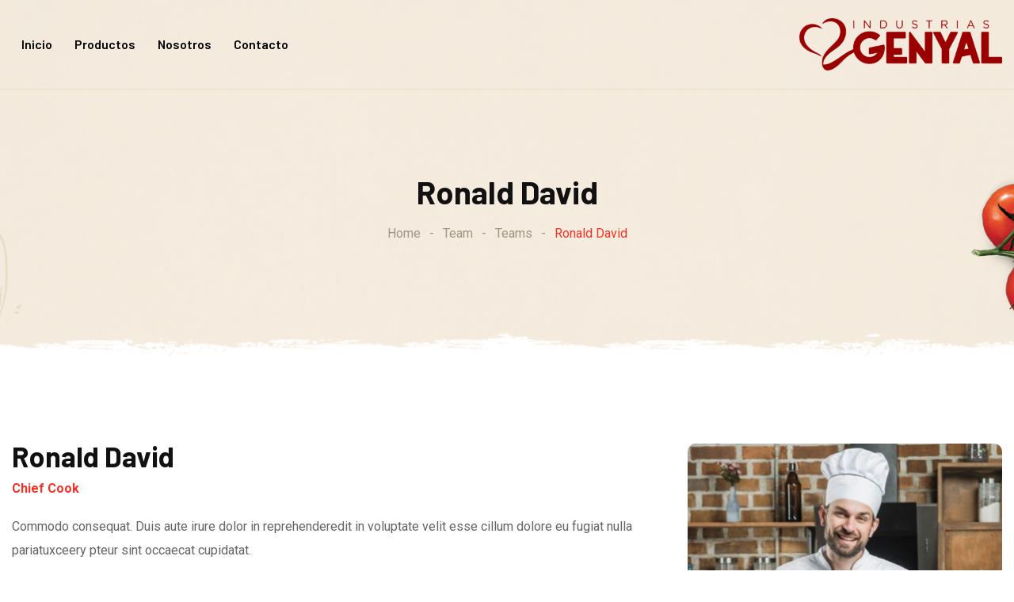

--- FILE ---
content_type: text/html; charset=UTF-8
request_url: https://industriasgenyal.com/team/ronald-david/
body_size: 28392
content:
<!doctype html>
<html lang="en-US"
	prefix="og: https://ogp.me/ns#" >
<head>
	<meta charset="UTF-8">
	<meta name="viewport" content="width=device-width, initial-scale=1.0">
	<link rel="profile" href="https://gmpg.org/xfn/11" />
	<title>Ronald David - Industrias Genyal</title>
	<style>img:is([sizes="auto" i], [sizes^="auto," i]) { contain-intrinsic-size: 3000px 1500px }</style>
	
		<!-- All in One SEO 4.1.6.2 -->
		<meta name="description" content="Commodo consequat. Duis aute irure dolor in reprehenderedit in voluptate velit esse cillum dolore eu fugiat nulla pariatuxceery pteur sint occaecat cupidatat. Pizza ahen an unknown printer took a galley of type and scrambled it to make a type specimen book. It has survived not only five centuries, but also their are leap into electronic […]" />
		<meta name="robots" content="max-image-preview:large" />
		<link rel="canonical" href="https://industriasgenyal.com/team/ronald-david/" />
		<meta property="og:locale" content="en_US" />
		<meta property="og:site_name" content="Industrias Genyal  -" />
		<meta property="og:type" content="article" />
		<meta property="og:title" content="Ronald David - Industrias Genyal" />
		<meta property="og:description" content="Commodo consequat. Duis aute irure dolor in reprehenderedit in voluptate velit esse cillum dolore eu fugiat nulla pariatuxceery pteur sint occaecat cupidatat. Pizza ahen an unknown printer took a galley of type and scrambled it to make a type specimen book. It has survived not only five centuries, but also their are leap into electronic […]" />
		<meta property="og:url" content="https://industriasgenyal.com/team/ronald-david/" />
		<meta property="article:published_time" content="2021-03-12T11:20:13+00:00" />
		<meta property="article:modified_time" content="2021-03-12T11:33:39+00:00" />
		<meta name="twitter:card" content="summary" />
		<meta name="twitter:title" content="Ronald David - Industrias Genyal" />
		<meta name="twitter:description" content="Commodo consequat. Duis aute irure dolor in reprehenderedit in voluptate velit esse cillum dolore eu fugiat nulla pariatuxceery pteur sint occaecat cupidatat. Pizza ahen an unknown printer took a galley of type and scrambled it to make a type specimen book. It has survived not only five centuries, but also their are leap into electronic […]" />
		<script type="application/ld+json" class="aioseo-schema">
			{"@context":"https:\/\/schema.org","@graph":[{"@type":"WebSite","@id":"https:\/\/industriasgenyal.com\/#website","url":"https:\/\/industriasgenyal.com\/","name":"Industrias Genyal","inLanguage":"en-US","publisher":{"@id":"https:\/\/industriasgenyal.com\/#organization"}},{"@type":"Organization","@id":"https:\/\/industriasgenyal.com\/#organization","name":"Industrias Genyal","url":"https:\/\/industriasgenyal.com\/","logo":{"@type":"ImageObject","@id":"https:\/\/industriasgenyal.com\/#organizationLogo","url":"https:\/\/industriasgenyal.com\/wp-content\/uploads\/2021\/06\/Industrias-Genyal-Rojo.png","width":1836,"height":472},"image":{"@id":"https:\/\/industriasgenyal.com\/#organizationLogo"}},{"@type":"BreadcrumbList","@id":"https:\/\/industriasgenyal.com\/team\/ronald-david\/#breadcrumblist","itemListElement":[{"@type":"ListItem","@id":"https:\/\/industriasgenyal.com\/#listItem","position":1,"item":{"@type":"WebPage","@id":"https:\/\/industriasgenyal.com\/","name":"Home","description":"BEBIDAS SNACKS FRUTOS SECOS Todos nuestros productos son hechos con amor para compartir y disfrutar tus momentos Genyales! NOSOTROS","url":"https:\/\/industriasgenyal.com\/"},"nextItem":"https:\/\/industriasgenyal.com\/team\/ronald-david\/#listItem"},{"@type":"ListItem","@id":"https:\/\/industriasgenyal.com\/team\/ronald-david\/#listItem","position":2,"item":{"@type":"WebPage","@id":"https:\/\/industriasgenyal.com\/team\/ronald-david\/","name":"Ronald David","description":"Commodo consequat. Duis aute irure dolor in reprehenderedit in voluptate velit esse cillum dolore eu fugiat nulla pariatuxceery pteur sint occaecat cupidatat. Pizza ahen an unknown printer took a galley of type and scrambled it to make a type specimen book. It has survived not only five centuries, but also their are leap into electronic [\u2026]","url":"https:\/\/industriasgenyal.com\/team\/ronald-david\/"},"previousItem":"https:\/\/industriasgenyal.com\/#listItem"}]},{"@type":"Person","@id":"https:\/\/industriasgenyal.com\/author\/agenciaokendos\/#author","url":"https:\/\/industriasgenyal.com\/author\/agenciaokendos\/","name":"agenciaokendos","image":{"@type":"ImageObject","@id":"https:\/\/industriasgenyal.com\/team\/ronald-david\/#authorImage","url":"https:\/\/secure.gravatar.com\/avatar\/42d8de1510bd14efda8c2e21c84de002?s=96&d=mm&r=g","width":96,"height":96,"caption":"agenciaokendos"}},{"@type":"WebPage","@id":"https:\/\/industriasgenyal.com\/team\/ronald-david\/#webpage","url":"https:\/\/industriasgenyal.com\/team\/ronald-david\/","name":"Ronald David - Industrias Genyal","description":"Commodo consequat. Duis aute irure dolor in reprehenderedit in voluptate velit esse cillum dolore eu fugiat nulla pariatuxceery pteur sint occaecat cupidatat. Pizza ahen an unknown printer took a galley of type and scrambled it to make a type specimen book. It has survived not only five centuries, but also their are leap into electronic [\u2026]","inLanguage":"en-US","isPartOf":{"@id":"https:\/\/industriasgenyal.com\/#website"},"breadcrumb":{"@id":"https:\/\/industriasgenyal.com\/team\/ronald-david\/#breadcrumblist"},"author":"https:\/\/industriasgenyal.com\/author\/agenciaokendos\/#author","creator":"https:\/\/industriasgenyal.com\/author\/agenciaokendos\/#author","image":{"@type":"ImageObject","@id":"https:\/\/industriasgenyal.com\/#mainImage","url":"https:\/\/industriasgenyal.com\/wp-content\/uploads\/2020\/09\/team04.jpg","width":480,"height":480},"primaryImageOfPage":{"@id":"https:\/\/industriasgenyal.com\/team\/ronald-david\/#mainImage"},"datePublished":"2021-03-12T11:20:13+00:00","dateModified":"2021-03-12T11:33:39+00:00"}]}
		</script>
		<!-- All in One SEO -->

<noscript><style>#preloader{display:none;}</style></noscript><link rel='dns-prefetch' href='//fonts.googleapis.com' />
<link rel="alternate" type="application/rss+xml" title="Industrias Genyal  &raquo; Feed" href="https://industriasgenyal.com/feed/" />
<link rel="alternate" type="application/rss+xml" title="Industrias Genyal  &raquo; Comments Feed" href="https://industriasgenyal.com/comments/feed/" />
		<!-- This site uses the Google Analytics by MonsterInsights plugin v7.17.0 - Using Analytics tracking - https://www.monsterinsights.com/ -->
		<!-- Note: MonsterInsights is not currently configured on this site. The site owner needs to authenticate with Google Analytics in the MonsterInsights settings panel. -->
					<!-- No UA code set -->
				<!-- / Google Analytics by MonsterInsights -->
		<script type="text/javascript">
/* <![CDATA[ */
window._wpemojiSettings = {"baseUrl":"https:\/\/s.w.org\/images\/core\/emoji\/15.0.3\/72x72\/","ext":".png","svgUrl":"https:\/\/s.w.org\/images\/core\/emoji\/15.0.3\/svg\/","svgExt":".svg","source":{"concatemoji":"https:\/\/industriasgenyal.com\/wp-includes\/js\/wp-emoji-release.min.js?ver=6.7.4"}};
/*! This file is auto-generated */
!function(i,n){var o,s,e;function c(e){try{var t={supportTests:e,timestamp:(new Date).valueOf()};sessionStorage.setItem(o,JSON.stringify(t))}catch(e){}}function p(e,t,n){e.clearRect(0,0,e.canvas.width,e.canvas.height),e.fillText(t,0,0);var t=new Uint32Array(e.getImageData(0,0,e.canvas.width,e.canvas.height).data),r=(e.clearRect(0,0,e.canvas.width,e.canvas.height),e.fillText(n,0,0),new Uint32Array(e.getImageData(0,0,e.canvas.width,e.canvas.height).data));return t.every(function(e,t){return e===r[t]})}function u(e,t,n){switch(t){case"flag":return n(e,"\ud83c\udff3\ufe0f\u200d\u26a7\ufe0f","\ud83c\udff3\ufe0f\u200b\u26a7\ufe0f")?!1:!n(e,"\ud83c\uddfa\ud83c\uddf3","\ud83c\uddfa\u200b\ud83c\uddf3")&&!n(e,"\ud83c\udff4\udb40\udc67\udb40\udc62\udb40\udc65\udb40\udc6e\udb40\udc67\udb40\udc7f","\ud83c\udff4\u200b\udb40\udc67\u200b\udb40\udc62\u200b\udb40\udc65\u200b\udb40\udc6e\u200b\udb40\udc67\u200b\udb40\udc7f");case"emoji":return!n(e,"\ud83d\udc26\u200d\u2b1b","\ud83d\udc26\u200b\u2b1b")}return!1}function f(e,t,n){var r="undefined"!=typeof WorkerGlobalScope&&self instanceof WorkerGlobalScope?new OffscreenCanvas(300,150):i.createElement("canvas"),a=r.getContext("2d",{willReadFrequently:!0}),o=(a.textBaseline="top",a.font="600 32px Arial",{});return e.forEach(function(e){o[e]=t(a,e,n)}),o}function t(e){var t=i.createElement("script");t.src=e,t.defer=!0,i.head.appendChild(t)}"undefined"!=typeof Promise&&(o="wpEmojiSettingsSupports",s=["flag","emoji"],n.supports={everything:!0,everythingExceptFlag:!0},e=new Promise(function(e){i.addEventListener("DOMContentLoaded",e,{once:!0})}),new Promise(function(t){var n=function(){try{var e=JSON.parse(sessionStorage.getItem(o));if("object"==typeof e&&"number"==typeof e.timestamp&&(new Date).valueOf()<e.timestamp+604800&&"object"==typeof e.supportTests)return e.supportTests}catch(e){}return null}();if(!n){if("undefined"!=typeof Worker&&"undefined"!=typeof OffscreenCanvas&&"undefined"!=typeof URL&&URL.createObjectURL&&"undefined"!=typeof Blob)try{var e="postMessage("+f.toString()+"("+[JSON.stringify(s),u.toString(),p.toString()].join(",")+"));",r=new Blob([e],{type:"text/javascript"}),a=new Worker(URL.createObjectURL(r),{name:"wpTestEmojiSupports"});return void(a.onmessage=function(e){c(n=e.data),a.terminate(),t(n)})}catch(e){}c(n=f(s,u,p))}t(n)}).then(function(e){for(var t in e)n.supports[t]=e[t],n.supports.everything=n.supports.everything&&n.supports[t],"flag"!==t&&(n.supports.everythingExceptFlag=n.supports.everythingExceptFlag&&n.supports[t]);n.supports.everythingExceptFlag=n.supports.everythingExceptFlag&&!n.supports.flag,n.DOMReady=!1,n.readyCallback=function(){n.DOMReady=!0}}).then(function(){return e}).then(function(){var e;n.supports.everything||(n.readyCallback(),(e=n.source||{}).concatemoji?t(e.concatemoji):e.wpemoji&&e.twemoji&&(t(e.twemoji),t(e.wpemoji)))}))}((window,document),window._wpemojiSettings);
/* ]]> */
</script>

<style id='wp-emoji-styles-inline-css' type='text/css'>

	img.wp-smiley, img.emoji {
		display: inline !important;
		border: none !important;
		box-shadow: none !important;
		height: 1em !important;
		width: 1em !important;
		margin: 0 0.07em !important;
		vertical-align: -0.1em !important;
		background: none !important;
		padding: 0 !important;
	}
</style>
<link rel='stylesheet' id='wp-block-library-css' href='https://industriasgenyal.com/wp-includes/css/dist/block-library/style.min.css?ver=6.7.4' type='text/css' media='all' />
<style id='wp-block-library-theme-inline-css' type='text/css'>
.wp-block-audio :where(figcaption){color:#555;font-size:13px;text-align:center}.is-dark-theme .wp-block-audio :where(figcaption){color:#ffffffa6}.wp-block-audio{margin:0 0 1em}.wp-block-code{border:1px solid #ccc;border-radius:4px;font-family:Menlo,Consolas,monaco,monospace;padding:.8em 1em}.wp-block-embed :where(figcaption){color:#555;font-size:13px;text-align:center}.is-dark-theme .wp-block-embed :where(figcaption){color:#ffffffa6}.wp-block-embed{margin:0 0 1em}.blocks-gallery-caption{color:#555;font-size:13px;text-align:center}.is-dark-theme .blocks-gallery-caption{color:#ffffffa6}:root :where(.wp-block-image figcaption){color:#555;font-size:13px;text-align:center}.is-dark-theme :root :where(.wp-block-image figcaption){color:#ffffffa6}.wp-block-image{margin:0 0 1em}.wp-block-pullquote{border-bottom:4px solid;border-top:4px solid;color:currentColor;margin-bottom:1.75em}.wp-block-pullquote cite,.wp-block-pullquote footer,.wp-block-pullquote__citation{color:currentColor;font-size:.8125em;font-style:normal;text-transform:uppercase}.wp-block-quote{border-left:.25em solid;margin:0 0 1.75em;padding-left:1em}.wp-block-quote cite,.wp-block-quote footer{color:currentColor;font-size:.8125em;font-style:normal;position:relative}.wp-block-quote:where(.has-text-align-right){border-left:none;border-right:.25em solid;padding-left:0;padding-right:1em}.wp-block-quote:where(.has-text-align-center){border:none;padding-left:0}.wp-block-quote.is-large,.wp-block-quote.is-style-large,.wp-block-quote:where(.is-style-plain){border:none}.wp-block-search .wp-block-search__label{font-weight:700}.wp-block-search__button{border:1px solid #ccc;padding:.375em .625em}:where(.wp-block-group.has-background){padding:1.25em 2.375em}.wp-block-separator.has-css-opacity{opacity:.4}.wp-block-separator{border:none;border-bottom:2px solid;margin-left:auto;margin-right:auto}.wp-block-separator.has-alpha-channel-opacity{opacity:1}.wp-block-separator:not(.is-style-wide):not(.is-style-dots){width:100px}.wp-block-separator.has-background:not(.is-style-dots){border-bottom:none;height:1px}.wp-block-separator.has-background:not(.is-style-wide):not(.is-style-dots){height:2px}.wp-block-table{margin:0 0 1em}.wp-block-table td,.wp-block-table th{word-break:normal}.wp-block-table :where(figcaption){color:#555;font-size:13px;text-align:center}.is-dark-theme .wp-block-table :where(figcaption){color:#ffffffa6}.wp-block-video :where(figcaption){color:#555;font-size:13px;text-align:center}.is-dark-theme .wp-block-video :where(figcaption){color:#ffffffa6}.wp-block-video{margin:0 0 1em}:root :where(.wp-block-template-part.has-background){margin-bottom:0;margin-top:0;padding:1.25em 2.375em}
</style>
<link rel='stylesheet' id='wc-block-vendors-style-css' href='https://industriasgenyal.com/wp-content/plugins/woocommerce/packages/woocommerce-blocks/build/vendors-style.css?ver=5.1.0' type='text/css' media='all' />
<link rel='stylesheet' id='wc-block-style-css' href='https://industriasgenyal.com/wp-content/plugins/woocommerce/packages/woocommerce-blocks/build/style.css?ver=5.1.0' type='text/css' media='all' />
<style id='classic-theme-styles-inline-css' type='text/css'>
/*! This file is auto-generated */
.wp-block-button__link{color:#fff;background-color:#32373c;border-radius:9999px;box-shadow:none;text-decoration:none;padding:calc(.667em + 2px) calc(1.333em + 2px);font-size:1.125em}.wp-block-file__button{background:#32373c;color:#fff;text-decoration:none}
</style>
<style id='global-styles-inline-css' type='text/css'>
:root{--wp--preset--aspect-ratio--square: 1;--wp--preset--aspect-ratio--4-3: 4/3;--wp--preset--aspect-ratio--3-4: 3/4;--wp--preset--aspect-ratio--3-2: 3/2;--wp--preset--aspect-ratio--2-3: 2/3;--wp--preset--aspect-ratio--16-9: 16/9;--wp--preset--aspect-ratio--9-16: 9/16;--wp--preset--color--black: #000000;--wp--preset--color--cyan-bluish-gray: #abb8c3;--wp--preset--color--white: #ffffff;--wp--preset--color--pale-pink: #f78da7;--wp--preset--color--vivid-red: #cf2e2e;--wp--preset--color--luminous-vivid-orange: #ff6900;--wp--preset--color--luminous-vivid-amber: #fcb900;--wp--preset--color--light-green-cyan: #7bdcb5;--wp--preset--color--vivid-green-cyan: #00d084;--wp--preset--color--pale-cyan-blue: #8ed1fc;--wp--preset--color--vivid-cyan-blue: #0693e3;--wp--preset--color--vivid-purple: #9b51e0;--wp--preset--color--panpie-primary: #f43127;--wp--preset--color--panpie-secondary: #fcb302;--wp--preset--color--panpie-button-dark-gray: #111111;--wp--preset--color--panpie-button-light-gray: #a5a5a5;--wp--preset--color--panpie-button-white: #ffffff;--wp--preset--gradient--vivid-cyan-blue-to-vivid-purple: linear-gradient(135deg,rgba(6,147,227,1) 0%,rgb(155,81,224) 100%);--wp--preset--gradient--light-green-cyan-to-vivid-green-cyan: linear-gradient(135deg,rgb(122,220,180) 0%,rgb(0,208,130) 100%);--wp--preset--gradient--luminous-vivid-amber-to-luminous-vivid-orange: linear-gradient(135deg,rgba(252,185,0,1) 0%,rgba(255,105,0,1) 100%);--wp--preset--gradient--luminous-vivid-orange-to-vivid-red: linear-gradient(135deg,rgba(255,105,0,1) 0%,rgb(207,46,46) 100%);--wp--preset--gradient--very-light-gray-to-cyan-bluish-gray: linear-gradient(135deg,rgb(238,238,238) 0%,rgb(169,184,195) 100%);--wp--preset--gradient--cool-to-warm-spectrum: linear-gradient(135deg,rgb(74,234,220) 0%,rgb(151,120,209) 20%,rgb(207,42,186) 40%,rgb(238,44,130) 60%,rgb(251,105,98) 80%,rgb(254,248,76) 100%);--wp--preset--gradient--blush-light-purple: linear-gradient(135deg,rgb(255,206,236) 0%,rgb(152,150,240) 100%);--wp--preset--gradient--blush-bordeaux: linear-gradient(135deg,rgb(254,205,165) 0%,rgb(254,45,45) 50%,rgb(107,0,62) 100%);--wp--preset--gradient--luminous-dusk: linear-gradient(135deg,rgb(255,203,112) 0%,rgb(199,81,192) 50%,rgb(65,88,208) 100%);--wp--preset--gradient--pale-ocean: linear-gradient(135deg,rgb(255,245,203) 0%,rgb(182,227,212) 50%,rgb(51,167,181) 100%);--wp--preset--gradient--electric-grass: linear-gradient(135deg,rgb(202,248,128) 0%,rgb(113,206,126) 100%);--wp--preset--gradient--midnight: linear-gradient(135deg,rgb(2,3,129) 0%,rgb(40,116,252) 100%);--wp--preset--gradient--panpie-gradient-color: linear-gradient(135deg, rgba(255, 0, 0, 1) 0%, rgba(252, 75, 51, 1) 100%);--wp--preset--font-size--small: 12px;--wp--preset--font-size--medium: 20px;--wp--preset--font-size--large: 36px;--wp--preset--font-size--x-large: 42px;--wp--preset--font-size--normal: 16px;--wp--preset--font-size--huge: 50px;--wp--preset--spacing--20: 0.44rem;--wp--preset--spacing--30: 0.67rem;--wp--preset--spacing--40: 1rem;--wp--preset--spacing--50: 1.5rem;--wp--preset--spacing--60: 2.25rem;--wp--preset--spacing--70: 3.38rem;--wp--preset--spacing--80: 5.06rem;--wp--preset--shadow--natural: 6px 6px 9px rgba(0, 0, 0, 0.2);--wp--preset--shadow--deep: 12px 12px 50px rgba(0, 0, 0, 0.4);--wp--preset--shadow--sharp: 6px 6px 0px rgba(0, 0, 0, 0.2);--wp--preset--shadow--outlined: 6px 6px 0px -3px rgba(255, 255, 255, 1), 6px 6px rgba(0, 0, 0, 1);--wp--preset--shadow--crisp: 6px 6px 0px rgba(0, 0, 0, 1);}:where(.is-layout-flex){gap: 0.5em;}:where(.is-layout-grid){gap: 0.5em;}body .is-layout-flex{display: flex;}.is-layout-flex{flex-wrap: wrap;align-items: center;}.is-layout-flex > :is(*, div){margin: 0;}body .is-layout-grid{display: grid;}.is-layout-grid > :is(*, div){margin: 0;}:where(.wp-block-columns.is-layout-flex){gap: 2em;}:where(.wp-block-columns.is-layout-grid){gap: 2em;}:where(.wp-block-post-template.is-layout-flex){gap: 1.25em;}:where(.wp-block-post-template.is-layout-grid){gap: 1.25em;}.has-black-color{color: var(--wp--preset--color--black) !important;}.has-cyan-bluish-gray-color{color: var(--wp--preset--color--cyan-bluish-gray) !important;}.has-white-color{color: var(--wp--preset--color--white) !important;}.has-pale-pink-color{color: var(--wp--preset--color--pale-pink) !important;}.has-vivid-red-color{color: var(--wp--preset--color--vivid-red) !important;}.has-luminous-vivid-orange-color{color: var(--wp--preset--color--luminous-vivid-orange) !important;}.has-luminous-vivid-amber-color{color: var(--wp--preset--color--luminous-vivid-amber) !important;}.has-light-green-cyan-color{color: var(--wp--preset--color--light-green-cyan) !important;}.has-vivid-green-cyan-color{color: var(--wp--preset--color--vivid-green-cyan) !important;}.has-pale-cyan-blue-color{color: var(--wp--preset--color--pale-cyan-blue) !important;}.has-vivid-cyan-blue-color{color: var(--wp--preset--color--vivid-cyan-blue) !important;}.has-vivid-purple-color{color: var(--wp--preset--color--vivid-purple) !important;}.has-black-background-color{background-color: var(--wp--preset--color--black) !important;}.has-cyan-bluish-gray-background-color{background-color: var(--wp--preset--color--cyan-bluish-gray) !important;}.has-white-background-color{background-color: var(--wp--preset--color--white) !important;}.has-pale-pink-background-color{background-color: var(--wp--preset--color--pale-pink) !important;}.has-vivid-red-background-color{background-color: var(--wp--preset--color--vivid-red) !important;}.has-luminous-vivid-orange-background-color{background-color: var(--wp--preset--color--luminous-vivid-orange) !important;}.has-luminous-vivid-amber-background-color{background-color: var(--wp--preset--color--luminous-vivid-amber) !important;}.has-light-green-cyan-background-color{background-color: var(--wp--preset--color--light-green-cyan) !important;}.has-vivid-green-cyan-background-color{background-color: var(--wp--preset--color--vivid-green-cyan) !important;}.has-pale-cyan-blue-background-color{background-color: var(--wp--preset--color--pale-cyan-blue) !important;}.has-vivid-cyan-blue-background-color{background-color: var(--wp--preset--color--vivid-cyan-blue) !important;}.has-vivid-purple-background-color{background-color: var(--wp--preset--color--vivid-purple) !important;}.has-black-border-color{border-color: var(--wp--preset--color--black) !important;}.has-cyan-bluish-gray-border-color{border-color: var(--wp--preset--color--cyan-bluish-gray) !important;}.has-white-border-color{border-color: var(--wp--preset--color--white) !important;}.has-pale-pink-border-color{border-color: var(--wp--preset--color--pale-pink) !important;}.has-vivid-red-border-color{border-color: var(--wp--preset--color--vivid-red) !important;}.has-luminous-vivid-orange-border-color{border-color: var(--wp--preset--color--luminous-vivid-orange) !important;}.has-luminous-vivid-amber-border-color{border-color: var(--wp--preset--color--luminous-vivid-amber) !important;}.has-light-green-cyan-border-color{border-color: var(--wp--preset--color--light-green-cyan) !important;}.has-vivid-green-cyan-border-color{border-color: var(--wp--preset--color--vivid-green-cyan) !important;}.has-pale-cyan-blue-border-color{border-color: var(--wp--preset--color--pale-cyan-blue) !important;}.has-vivid-cyan-blue-border-color{border-color: var(--wp--preset--color--vivid-cyan-blue) !important;}.has-vivid-purple-border-color{border-color: var(--wp--preset--color--vivid-purple) !important;}.has-vivid-cyan-blue-to-vivid-purple-gradient-background{background: var(--wp--preset--gradient--vivid-cyan-blue-to-vivid-purple) !important;}.has-light-green-cyan-to-vivid-green-cyan-gradient-background{background: var(--wp--preset--gradient--light-green-cyan-to-vivid-green-cyan) !important;}.has-luminous-vivid-amber-to-luminous-vivid-orange-gradient-background{background: var(--wp--preset--gradient--luminous-vivid-amber-to-luminous-vivid-orange) !important;}.has-luminous-vivid-orange-to-vivid-red-gradient-background{background: var(--wp--preset--gradient--luminous-vivid-orange-to-vivid-red) !important;}.has-very-light-gray-to-cyan-bluish-gray-gradient-background{background: var(--wp--preset--gradient--very-light-gray-to-cyan-bluish-gray) !important;}.has-cool-to-warm-spectrum-gradient-background{background: var(--wp--preset--gradient--cool-to-warm-spectrum) !important;}.has-blush-light-purple-gradient-background{background: var(--wp--preset--gradient--blush-light-purple) !important;}.has-blush-bordeaux-gradient-background{background: var(--wp--preset--gradient--blush-bordeaux) !important;}.has-luminous-dusk-gradient-background{background: var(--wp--preset--gradient--luminous-dusk) !important;}.has-pale-ocean-gradient-background{background: var(--wp--preset--gradient--pale-ocean) !important;}.has-electric-grass-gradient-background{background: var(--wp--preset--gradient--electric-grass) !important;}.has-midnight-gradient-background{background: var(--wp--preset--gradient--midnight) !important;}.has-small-font-size{font-size: var(--wp--preset--font-size--small) !important;}.has-medium-font-size{font-size: var(--wp--preset--font-size--medium) !important;}.has-large-font-size{font-size: var(--wp--preset--font-size--large) !important;}.has-x-large-font-size{font-size: var(--wp--preset--font-size--x-large) !important;}
:where(.wp-block-post-template.is-layout-flex){gap: 1.25em;}:where(.wp-block-post-template.is-layout-grid){gap: 1.25em;}
:where(.wp-block-columns.is-layout-flex){gap: 2em;}:where(.wp-block-columns.is-layout-grid){gap: 2em;}
:root :where(.wp-block-pullquote){font-size: 1.5em;line-height: 1.6;}
</style>
<link rel='stylesheet' id='woocommerce-layout-css' href='https://industriasgenyal.com/wp-content/plugins/woocommerce/assets/css/woocommerce-layout.css?ver=5.4.4' type='text/css' media='all' />
<link rel='stylesheet' id='woocommerce-smallscreen-css' href='https://industriasgenyal.com/wp-content/plugins/woocommerce/assets/css/woocommerce-smallscreen.css?ver=5.4.4' type='text/css' media='only screen and (max-width: 767px)' />
<link rel='stylesheet' id='woocommerce-general-css' href='https://industriasgenyal.com/wp-content/plugins/woocommerce/assets/css/woocommerce.css?ver=5.4.4' type='text/css' media='all' />
<style id='woocommerce-inline-inline-css' type='text/css'>
.woocommerce form .form-row .required { visibility: visible; }
</style>
<link rel='stylesheet' id='rtwpvg-slider-css' href='https://industriasgenyal.com/wp-content/plugins/woo-product-variation-gallery-pro/assets/css/slick.min.css?ver=1.8.1' type='text/css' media='all' />
<link rel='stylesheet' id='dashicons-css' href='https://industriasgenyal.com/wp-includes/css/dashicons.min.css?ver=6.7.4' type='text/css' media='all' />
<link rel='stylesheet' id='rtwpvg-css' href='https://industriasgenyal.com/wp-content/plugins/woo-product-variation-gallery-pro/assets/css/rtwpvg.min.css?ver=1763608454' type='text/css' media='all' />
<style id='rtwpvg-inline-css' type='text/css'>
        
            :root {
                --rtwpvg-thumbnail-gap: 5px;
                --rtwpvg-gallery-margin-bottom: 60px;
            }

            /* Large Screen / Default Width */
            .rtwpvg-images {
                max-width: 48%;
            }

            /* style */
                        .rtwpvg-wrapper .rtwpvg-slider-wrapper .rtwpvg-slider-prev-arrow,
            .rtwpvg-wrapper .rtwpvg-slider-wrapper .rtwpvg-slider-next-arrow,
            .rtwpvg-wrapper .rtwpvg-thumbnail-wrapper .rtwpvg-thumbnail-prev-arrow,
            .rtwpvg-wrapper .rtwpvg-thumbnail-wrapper .rtwpvg-thumbnail-next-arrow {
             background: rgba(255,255,255,0);
             color: #000000;
                        }

                                    .rtwpvg-wrapper .rtwpvg-slider-wrapper .rtwpvg-slider-next-arrow:hover,
            .rtwpvg-wrapper .rtwpvg-slider-wrapper .rtwpvg-slider-prev-arrow:hover,
            .rtwpvg-wrapper .rtwpvg-thumbnail-wrapper .rtwpvg-thumbnail-slider .rtwpvg-thumbnail-prev-arrow:hover,
            .rtwpvg-wrapper .rtwpvg-thumbnail-wrapper .rtwpvg-thumbnail-slider .rtwpvg-thumbnail-next-arrow:hover {
             background: rgba(255,255,255,0.9);
             color: #df1c2b;
                        }

                        /* MD, Desktops */
            
            /* SM Devices, Tablets */
                        @media only screen and (max-width: 768px) {
                .rtwpvg-images {
                    width: 720px;
                    max-width: 100% !important;
                }
            }

            
            /* XSM Devices, Phones */
                        @media only screen and (max-width: 480px) {
                .rtwpvg-images {
                    width: 320px;
                    max-width: 100% !important;
                }
            }

                    
        
</style>
<link rel='stylesheet' id='rtwpvs-css' href='https://industriasgenyal.com/wp-content/plugins/woo-product-variation-swatches-pro/assets/css/rtwpvs.min.css?ver=1763608454' type='text/css' media='all' />
<style id='rtwpvs-inline-css' type='text/css'>
        
            .rtwpvs-term:not(.rtwpvs-radio-term) {
                width: 30px;
                height: 30px;
            }

            /* Attribute style */
            .rtwpvs .rtwpvs-terms-wrapper .rtwpvs-term:not(.rtwpvs-radio-term) {
                box-shadow: 0 0 0 1px rgba(0, 0, 0, 0.3) !important;
            }

            .rtwpvs .rtwpvs-terms-wrapper .rtwpvs-button-term span,
            .rtwpvs .rtwpvs-terms-wrapper .rtwpvs-radio-term label,
            .rtwpvs .rtwpvs-terms-wrapper .reset_variations a {
                color: #646464 !important;
            }

            .rtwpvs .rtwpvs-terms-wrapper .rtwpvs-term:not(.radio-variable-item) {
                background-color: rgba(255,255,255,0) !important;
            }

            /*  Attribute selected style  */
            .rtwpvs .rtwpvs-terms-wrapper .rtwpvs-button-term.selected span,
            .rtwpvs .rtwpvs-terms-wrapper .rtwpvs-radio-term.selected label {
                color: #000000 !important;
            }

            .rtwpvs .rtwpvs-terms-wrapper .rtwpvs-term:not(.rtwpvs-radio-term).selected {
                background-color: #FFFFFF !important;
            }

            .rtwpvs .rtwpvs-terms-wrapper .rtwpvs-term:not(.rtwpvs-radio-term).selected {
                box-shadow: 0 0 0 2px #000000 !important;
            }

            /*  Attribute Hover style  */
            .rtwpvs .rtwpvs-terms-wrapper .rtwpvs-term:not(.rtwpvs-radio-term):hover,
            .rtwpvs .rtwpvs-terms-wrapper .rtwpvs-term:not(.rtwpvs-radio-term).selected:hover {
                box-shadow: 0 0 0 3px #000000 !important;
            }

            .rtwpvs .rtwpvs-terms-wrapper .rtwpvs-button-term:hover span,
            .rtwpvs .rtwpvs-terms-wrapper .rtwpvs-button-term.selected:hover span,
            .rtwpvs .rtwpvs-terms-wrapper .rtwpvs-radio-term:hover label,
            .rtwpvs .rtwpvs-terms-wrapper .rtwpvs-radio-term.selected:hover label {
                color: #000000 !important;
            }

            .rtwpvs .rtwpvs-terms-wrapper .rtwpvs-term:not(.rtwpvs-radio-term):hover,
            .rtwpvs .rtwpvs-terms-wrapper .rtwpvs-term:not(.rtwpvs-radio-term).selected:hover {
                background-color: #FFFFFF !important;
            }


                        .rtwpvs-archive-variation-wrapper .rtwpvs-term:not(.rtwpvs-radio-term) {
             width: 30px;
             height: 30px;
                        }

            
            .rtwpvs-squared .rtwpvs-button-term {
                min-width: 30px;
            }

            .rtwpvs-button-term span {
                font-size: 16px;
            }

                        .rtwpvs-archive-variation-wrapper .rtwpvs-button-term span {
                font-size: 16px;
            }

            
                                                .rtwpvs.rtwpvs-tooltip .rtwpvs-terms-wrapper span.image-tooltip-wrapper {
                width: 150px;
            }

                                    .rtwpvs.rtwpvs-attribute-behavior-blur .rtwpvs-term:not(.rtwpvs-radio-term).disabled::before,
            .rtwpvs.rtwpvs-attribute-behavior-blur .rtwpvs-term:not(.rtwpvs-radio-term).disabled::after,
            .rtwpvs.rtwpvs-attribute-behavior-blur .rtwpvs-term:not(.rtwpvs-radio-term).disabled:hover::before,
            .rtwpvs.rtwpvs-attribute-behavior-blur .rtwpvs-term:not(.rtwpvs-radio-term).disabled:hover::after {
                background: #ff0000 !important;
            }

                                    .rtwpvs.rtwpvs-attribute-behavior-blur .rtwpvs-term:not(.rtwpvs-radio-term).disabled img,
            .rtwpvs.rtwpvs-attribute-behavior-blur .rtwpvs-term:not(.rtwpvs-radio-term).disabled span,
            .rtwpvs.rtwpvs-attribute-behavior-blur .rtwpvs-term:not(.rtwpvs-radio-term).disabled:hover img,
            .rtwpvs.rtwpvs-attribute-behavior-blur .rtwpvs-term:not(.rtwpvs-radio-term).disabled:hover span {
                opacity: 0.3;
            }

                    
        
</style>
<link rel='stylesheet' id='panpie-gfonts-css' href='//fonts.googleapis.com/css?family=Roboto%3A500%2C700%2C400%7CBarlow%3A600%2C700%2C600&#038;subset=latin&#038;display=fallback&#038;ver=1.4' type='text/css' media='all' />
<link rel='stylesheet' id='bootstrap-css' href='https://industriasgenyal.com/wp-content/themes/panpie/assets/css/bootstrap.min.css?ver=1.4' type='text/css' media='all' />
<link rel='stylesheet' id='flaticon-panpie-css' href='https://industriasgenyal.com/wp-content/themes/panpie/assets/fonts/flaticon-panpie/flaticon.css?ver=1.4' type='text/css' media='all' />
<link rel='stylesheet' id='magnific-popup-css' href='https://industriasgenyal.com/wp-content/themes/panpie/assets/css/magnific-popup.css?ver=1.4' type='text/css' media='all' />
<link rel='stylesheet' id='font-awesome-css' href='https://industriasgenyal.com/wp-content/themes/panpie/assets/css/font-awesome.min.css?ver=1.4' type='text/css' media='all' />
<link rel='stylesheet' id='animate-css' href='https://industriasgenyal.com/wp-content/themes/panpie/assets/css/animate.min.css?ver=1.4' type='text/css' media='all' />
<link rel='stylesheet' id='select2-css' href='https://industriasgenyal.com/wp-content/plugins/woocommerce/assets/css/select2.css?ver=5.4.4' type='text/css' media='all' />
<link rel='stylesheet' id='panpie-default-css' href='https://industriasgenyal.com/wp-content/themes/panpie/assets/css/default.css?ver=1.4' type='text/css' media='all' />
<link rel='stylesheet' id='panpie-elementor-css' href='https://industriasgenyal.com/wp-content/themes/panpie/assets/css/elementor.css?ver=1.4' type='text/css' media='all' />
<link rel='stylesheet' id='panpie-style-css' href='https://industriasgenyal.com/wp-content/themes/panpie/assets/css/style.css?ver=1.4' type='text/css' media='all' />
<style id='panpie-style-inline-css' type='text/css'>
	
	.entry-banner {
					background: url(https://industriasgenyal.com/wp-content/themes/panpie/assets/img/banner.png) no-repeat scroll center bottom / cover;
			}

	.content-area {
		padding-top: 120px; 
		padding-bottom: 90px;
	}
		.error-page-area .error-page-content {		 
		background-color: #ffffff;
	}
	
	
</style>
<link rel='stylesheet' id='swiper-slider-css' href='https://industriasgenyal.com/wp-content/themes/panpie/assets/css/swiper.min.css?ver=1.4' type='text/css' media='all' />
<style id='panpie-dynamic-inline-css' type='text/css'>
@media ( min-width:1200px ) { .container {  max-width: 1350px; } } a { color: #f43127; } a:hover { color: #dd3333; } .primary-color { color: #f43127; } .secondary-color { color: #dd3333; } #preloader { background-color: #ffffff; } body { color: #646464; font-family: 'Roboto', sans-serif; font-size: 16px; line-height: 30px; font-weight : normal; font-style: normal; } h1,h2,h3,h4,h5,h6 { font-family: 'Barlow', sans-serif; font-weight : 700; } h1 { font-family: 'Barlow', sans-serif; font-weight : 700; } h1 { font-size: 38px; line-height: 40px; font-style: normal; } h2 { font-family: 'Barlow', sans-serif; font-weight : 700; } h2 { font-size: 30px; line-height: 36px; font-style: normal; } h3 { font-family: 'Barlow', sans-serif; font-weight : 700; } h3 { font-size: 24px; line-height: 34px; font-style: normal; } h4 { font-family: 'Barlow', sans-serif; font-weight : 700; } h4 { font-size: 20px; line-height: 32px; font-style: normal; } h5 { font-family: 'Barlow', sans-serif; font-weight : 700; } h5 { font-size: 18px; line-height: 26px; font-style: normal; } h6 { font-family: 'Barlow', sans-serif; font-weight : 700; } h6 { font-size: 16px; line-height: 24px; font-style: normal; } .topbar-style-1 .header-top-bar { background-color: #ffffff; color: #646464; } .topbar-style-1 .header-top-bar a { color: #646464; } .topbar-style-1 .tophead-left i, .topbar-style-1 .tophead-right .header-button i, .topbar-style-1 .tophead-right .tophead-social a:hover { color: #ff0302; } .topbar-style-1.trheader .header-top-bar { color: #ffffff; } .topbar-style-1.trheader .header-top-bar a { color: #ffffff; } .topbar-style-1.trheader .header-top-bar .tophead-right i, .topbar-style-1.trheader .header-top-bar .tophead-left i:before { color: #ffffff; } .topbar-style-1 .header-top-bar a:hover { color: #ff0302; } .topbar-style-2 .header-top-bar { background-color: #f3f4f7; color: #646464; } .topbar-style-2 .header-top-bar a { color: #646464; } .topbar-style-2 .tophead-left i { color: #646464; } .topbar-style-2 .header-top-bar .tophead-right a:hover i, .topbar-style-2 .header-top-bar .tophead-left a:hover { color: #f43127; } .topbar-style-2.trheader .header-top-bar, .topbar-style-2.trheader .header-top-bar a { color: #ffffff; } .topbar-style-2.trheader .header-top-bar .tophead-right i, .topbar-style-2.trheader .header-top-bar .tophead-left i:before { color: #ffffff; } .site-header .main-navigation nav ul li a { font-family: 'Barlow', sans-serif; font-size: 16px; line-height: 22px; font-weight : 600; color: #010101; font-style: normal; } .site-header .main-navigation ul li ul li a { font-family: 'Barlow', sans-serif; font-size: 15px; line-height: 22px; font-weight : 600; color: #010101; font-style: normal; } .mean-container .mean-nav ul li a { font-family: 'Barlow', sans-serif; font-size: 15px; line-height: 22px; font-weight : 600; font-style: normal; } .site-header .main-navigation ul.menu > li > a:hover, .site-header .main-navigation ul.menu > li.current-menu-item > a, .site-header .main-navigation ul.menu > li.current > a { color: #f43127; } .header-style-1 .site-header .rt-sticky-menu .main-navigation nav > ul > li > a, .header-style-2 .site-header .rt-sticky-menu .main-navigation nav > ul > li > a, .header-style-3 .site-header .rt-sticky-menu .main-navigation nav > ul > li > a, .header-style-4 .site-header .rt-sticky-menu .main-navigation nav > ul > li > a { color: #010101; } .header-style-1 .site-header .rt-sticky-menu .main-navigation nav > ul > li > a:hover, .header-style-2 .site-header .rt-sticky-menu .main-navigation nav > ul > li > a:hover, .header-style-3 .site-header .rt-sticky-menu .main-navigation nav > ul > li > a:hover, .header-style-4 .site-header .rt-sticky-menu .main-navigation nav > ul > li > a:hover { color: #f43127; } .site-header .main-navigation nav ul li a.active { color: #f43127; } .trheader .site-header .main-navigation nav > ul > li > a, .trheader .site-header .main-navigation .menu > li > a { color: #010101; } .header-style-1 .site-header .main-navigation ul.menu > li.current > a:hover, .header-style-1 .site-header .main-navigation ul.menu > li.current-menu-item > a:hover, .header-style-1 .site-header .main-navigation ul li a.active, .header-style-1 .site-header .main-navigation ul.menu > li.current-menu-item > a, .header-style-1 .site-header .main-navigation ul.menu > li.current > a { color: #f43127; } .info-menu-bar .cart-icon-area .cart-icon-num, .header-search-field .search-form .search-button:hover { background-color: #f43127; } .header-search-field .search-form .search-button, .additional-menu-area .sidenav .closebtn { background-color: #dd3333; } .additional-menu-area .sidenav ul li a:hover { color: #dd3333; } .additional-menu-area .sidenav-social span a:hover { background-color: #f43127; } .site-header .main-navigation ul li ul li { background-color: #ffffff; } .site-header .main-navigation ul.menu li ul.sub-menu li a:hover { color: #dd3333; } .site-header .main-navigation ul.menu li ul.sub-menu li a:hover:after { background-color: #ffffff; } .site-header .main-navigation ul li.mega-menu ul.sub-menu li a:hover { color: #dd3333; } .offscreen-navigation li.current-menu-item > a, .offscreen-navigation li.current-menu-parent > a { color: #f43127; } .rt-sticky-menu-wrapper { border-color: #f43127} .site-header .main-navigation ul li.mega-menu > ul.sub-menu { background-color: #ffffff} .site-header .main-navigation ul li.mega-menu ul.sub-menu li a { color: #010101} .site-header .main-navigation ul li.mega-menu > ul.sub-menu li:before { color: #f43127; } .mean-container a.meanmenu-reveal, .mean-container .mean-nav ul li a.mean-expand { color: #f43127; } .mean-container a.meanmenu-reveal span { background-color: #f43127; } .mean-container .mean-bar {  border-color: #f43127; } .mean-container .mean-nav ul li a:hover, .mean-container .mean-nav > ul > li.current-menu-item > a { color: #f43127; } .mean-container .mean-nav ul li.current_page_item > a, .mean-container .mean-nav ul li.current-menu-item > a, .mean-container .mean-nav ul li.current-menu-parent > a { color: #f43127; } .header-icon-area .cart-icon-area .cart-icon-num { color: #f43127; } .additional-menu-area a.side-menu-trigger:hover, .trheader.non-stick .additional-menu-area a.side-menu-trigger:hover { color: #f43127; } .site-header .search-box .search-text { border-color: #f43127; } .header-style-1 .site-header .header-top .icon-left { border-color: #dd3333; } .header-style-2 .header-icon-area .header-search-box a:hover i { background-color: #f43127; } .header-style-3 .site-header .header-button .button-btn:before {   background: #dd3333; } .header-style-3 .site-header .header-button .button-btn {   background: #f43127; } .header-style-4.trheader .site-header .main-navigation nav > ul > li > a:hover { color: #f43127; } .header-style-5 .header-icon-area .contact-info .icon-left { background-color: #f43127; } .header-style-6 .header-icon-area .contact-info .info-text a { color: #f43127; } .entry-banner .entry-banner-content h1 { color: #111111; } .breadcrumb-area .entry-breadcrumb span a, .breadcrumb-trail ul.trail-items li a { color: #9e9586; } .breadcrumb-area .entry-breadcrumb span a:hover, .breadcrumb-trail ul.trail-items li a:hover { color: #f43127; } .breadcrumb-trail ul.trail-items li, .entry-banner .entry-breadcrumb .delimiter, .entry-banner .entry-breadcrumb .dvdr { color: #9e9586; } .breadcrumb-area .entry-breadcrumb > span:last-child, .breadcrumb-trail ul.trail-items li > span { color: #f43127; } .entry-banner:after {   background: rgba(0, 0, 0, 0); } .entry-banner .entry-banner-content { padding-top: 120px; padding-bottom: 150px; }  a.scrollup { background-color: #f43127; } a.scrollup:hover { color: #f43127; } .footer-top-area { background-color: #1a1a1a; color: #c8c9cc; } .footer-area .widgettitle { color: #ffffff; } .footer-top-area .widget a, .footer-style-1 .footer-area .copyright a, .footer-top-area .widget ul.menu li a:before, .footer-top-area .widget_archive li a:before, .footer-top-area ul li.recentcomments a:before, .footer-top-area ul li.recentcomments span a:before, .footer-top-area .widget_categories li a:before, .footer-top-area .widget_pages li a:before, .footer-top-area .widget_meta li a:before, .footer-top-area .widget_recent_entries ul li a:before { color: #c8c9cc; } .footer-top-area .widget a:hover, .footer-top-area .widget a:active, .footer-top-area ul li a:hover i, .footer-style-1 .footer-area .copyright a:hover, .footer-top-area .widget ul.menu li a:hover:before, .footer-top-area .widget_archive li a:hover:before, .footer-top-area .widget_categories li a:hover:before, .footer-top-area .widget_pages li a:hover:before, .footer-top-area .widget_meta li a:hover:before, .footer-top-area .widget_recent_entries ul li a:hover:before{ color: #ffffff; } .footer-top-area .rt_footer_social_widget .footer-social li a:hover { background: #f43127; } .widget-open-hour ul.opening-schedule li .os-close { color: #dd3333; } .footer-style-2 .footer-top-area .rt_footer_social_widget .footer-social li a:hover { background-color: #f43127; } .rt-box-title-1 span { border-top-color: #f43127; } .search-form button, .woocommerce.widget_product_search button { background-color: #f43127; } .search-form input:focus, .woocommerce.widget_product_search .search-field:focus { border-color: #f43127; } .sidebar-widget-area .rt_widget_recent_entries_with_image .media-body .posted-date a, .sidebar-widget-area .widget ul li.active a, .sidebar-widget-area .widget ul li.active a:before, .footer-top-area .search-form input.search-submit, .footer-top-area ul li:before, .footer-top-area ul li a:before { color: #f43127; } .footer-top-area .search-form input.search-submit, .footer-top-area ul li a:before, .footer-top-area .stylish-input-group .input-group-addon button i { color: #f43127; } .footer-top-area .stylish-input-group .input-group-addon button:hover { background: #f43127; } .rt-box-title-1 { background-color: #f43127; } .footer-topbar, .footer-topbar .emergrncy-content-holder{ background: #f43127; } .footer-topbar .emergrncy-content-holder:before { border-color: transparent #f43127; } .sidebar-widget-area .widget_recent_comments ul li.recentcomments:hover > span:before { background-color: #dd3333; } .post-box-style .post-box-date ul li a, .post-tab-layout .post-box-date ul li:first-child { color: #f43127; } .widget ul li a:hover, .sidebar-widget-area .widget ul li a:hover, .post-box-style .media-body h3 a:hover, .post-tab-layout .entry-title a:hover, .feature-post-layout .entry-title a:hover { color: #f43127; } .feature-post-layout .post-box-date ul li.feature-date, .rt_widget_recent_entries_with_image .topic-box .widget-recent-post-title a:hover { color: #f43127; } .rt_widget_recent_entries_with_image .topic-box .post-date1 span { background-color: #f43127; } .sidebar-widget-area .mc4wp-form .form-group .item-btn { background-color: #f43127; } .sidebar-widget-area .mc4wp-form .form-group .item-btn:hover { background-color: #dd3333; } .post-tab-layout ul.btn-tab li .active { background-color: #f43127; } .call-to-action-content .rtin-des .item-btn:hover, .sidebar-widget-area .widget .download-list ul li a { background-color: #f43127; } .sidebar-widget-area .widget .download-list ul li a:hover { background-color: #dd3333; } .sidebar-widget-area .widget_calendar td a, .sidebar-widget-area .widget_calendar a:hover { color: #f43127; } .entry-footer .about-author .media-body .author-title, .entry-title h1 a { color: #f43127; } .comments-area .main-comments .replay-area a:hover { background-color: #f43127; } .blog-style-2 .readmore-btn:hover { background-color: #f43127; color: #ffffff; } .blog-box .entry-content h3 a:hover, .blog-layout-2 .entry-content h3 a:hover {  color: #f43127; } .blog-box .blog-bottom-content-holder ul li i, .blog-box .blog-bottom-content-holder ul li a:hover {  color: #f43127; } .blog-box .blog-bottom-content-holder ul li, .blog-box .blog-bottom-content-holder ul li a, .rt-news-box .post-date-dark ul li i, .entry-header .entry-meta .post-date i {  color: #dd3333; } .error-page-area {   background-color: #ffffff; } .error-page-area .text-1 {  color: #ffffff; } .error-page-area .text-2 { color: #000000; } .error-page-area .error-page-content .go-home a:after {   background: #f43127; } .error-page-area .error-page-content .go-home a:before {   background: #dd3333; } #respond form .btn-send { background-color: #f43127; } #respond form .btn-send:hover {   background: #dd3333; } .item-comments .item-comments-list ul.comments-list li .comment-reply { background-color: #f43127; } .title-bar35:after { background: #f43127; } form.post-password-form input[type="submit"] {   background: #f43127; } form.post-password-form input[type="submit"]:hover {   background: #dd3333; } .panpie-button-1, .panpie-button-3 {   color: #f43127; } .panpie-button-1:hover, .panpie-button-2:hover, .panpie-button-2:hover i { color: #dd3333; } .panpie-button-3:hover, .btn-read-more:hover { background-color: #f43127; } .submit-btn:hover { background-color: #dd3333; } .footer-top-area .mc4wp-form .form-group .item-btn:hover { background-color: #dd3333; } .submit-btn:after {   background: #f43127; } .submit-btn:before {   background: #dd3333; } .shop-layout-4 .food-box .item-content .cart-btn:after { background: #f43127; } .shop-layout-4 .food-box .item-content .cart-btn:before {   background: #dd3333; } .header-style-1 .masthead-container {   background: linear-gradient(to left, #dd3333 0%, #ff0000 100%); } .header-style-2 .site-header .info-wrap .info a {   background: linear-gradient(to left, #dd3333 0%, #ff0000 100%); } .header-style-4 .header-area .header-menu {   background: linear-gradient(to left, #dd3333 0%, #ff0000 100%); } .sidebar-widget-area .widget_calendar caption, .sidebar-widget-area .widget_calendar table td#today { background: #f43127; } .footer-top-area .mc4wp-form .form-group .item-btn { background: #f43127; } .entry-footer ul.item-tags li a:hover, .entry-header .entry-meta ul li a:hover { color: #f43127; } .rt-related-post-info .post-title a:hover, .rt-related-post-info .post-date ul li.post-relate-date { color: #f43127; } .about-author ul.author-box-social li a:hover { color: #f43127; } .entry-header .post-date, .entry-footer .post-share .share-links a:hover { color: #f43127; } .post-navigation .post-nav-title a:hover, .post-navigation .prev-article:hover, .post-navigation .next-article:hover, .post-navigation .prev-article a:hover, .post-navigation .next-article a:hover { color: #f43127; } .post-navigation .next-article i, .post-navigation .prev-article i { color: #f43127; } .entry-header .entry-meta ul li i, .entry-header .entry-post-meta ul li a { color: #dd3333; } .single-post .entry-content ol li:before, .entry-content ol li:before { background-color: #f43127; } .rt-related-post .title-section h2:after { background-color: #f43127; } .wp-block-quote, blockquote { border-color: #f43127; } .entry-footer .item-tags a:hover, .rt-swiper-slider .rt-swiper-container .swiper-button > div:hover { background-color: #f43127; } .rt-blog-layout .entry-thumbnail-area ul li i {  color: #f43127; } .rt-blog-layout .entry-thumbnail-area ul li a:hover, .blog-layout-1 .blog-box .entry-content .blog-btn:hover {  color: #f43127; } .rt-blog-layout .entry-thumbnail-area ul .active, .blog-layout-1 .blog-box .blog-img .date-meta {  background: #f43127; } .rt-blog-layout .entry-content h3 a:hover {  color: #f43127; } .blog-box .blog-social li a:hover i {  color: #f43127; } .blog-box .blog-img-holder .entry-content {  background: #f43127; } .blog-box .entry-content ul li i, .blog-layout-2 .entry-content ul li i { color: #dd3333; } .blog-box .entry-content ul li a:hover, .blog-layout-2 .entry-content ul li a:hover { color: #f43127; } .pagination-area li.active a:hover, .pagination-area ul li.active a, .pagination-area ul li a:hover, .pagination-area ul li span.current { background-color: #dd3333; } .woocommerce nav.woocommerce-pagination ul li a:hover, .woocommerce nav.woocommerce-pagination ul li .current, .woocommerce nav.woocommerce-pagination ul li span.current, .woocommerce nav.woocommerce-pagination ul li.active a {   background-color: #dd3333; } .contact-form h3:after {   background-color: #f43127; } .fluentform .contact-form .ff-el-form-control:focus, .fluentform .team-form .ff-el-form-control:focus {   border-color: #f43127; } .fluentform .contact-form .text-danger, .fluentform .team-form .text-danger {   color: #dd3333 !important; } .fluentform .contact-form .ff-el-is-error .ff-el-form-control, .fluentform .contact-form.ff-el-is-error .ff-el-form-control, .fluentform .team-form .ff-el-is-error .ff-el-form-control, .fluentform .team-form.ff-el-is-error .ff-el-form-control {   border-color: #dd3333; } .team-details-social li a {  background: #f43127;  border: 1px solid #f43127; } .team-details-social li:hover a {  border: 1px solid #f43127; } .team-details-social li:hover a i {  color: #f43127; } .skill-area .progress .lead {  border: 2px solid #f43127; } .skill-area .progress .progress-bar {  background: #f43127; } .team-details-info li i {  color: #f43127; } .rt-woo-nav .owl-custom-nav .owl-prev:hover, .rt-woo-nav .owl-custom-nav .owl-next:hover { background-color: #dd3333; } .woocommerce ul.products li.product .onsale, .woocommerce span.onsale, .woocommerce a.added_to_cart, .woocommerce input.button:hover, p.demo_store, .woocommerce #respond input#submit.disabled:hover, .woocommerce #respond input#submit:disabled:hover, .woocommerce #respond input#submit[disabled]:disabled:hover, .woocommerce a.button.disabled:hover, .woocommerce a.button:disabled:hover, .woocommerce a.button[disabled]:disabled:hover, .woocommerce button.button.disabled:hover, .woocommerce button.button:disabled:hover, .woocommerce button.button[disabled]:disabled:hover, .woocommerce input.button.disabled:hover, .woocommerce input.button:disabled:hover, .woocommerce input.button[disabled]:disabled:hover, .woocommerce-account .woocommerce .woocommerce-MyAccount-navigation ul li a { background-color: #f43127; } .woocommerce ul.products li.product h3 a, .woocommerce div.product .product-meta a:hover, .woocommerce a.woocommerce-review-link:hover { color: #f43127; } .woocommerce div.product p.price, .woocommerce div.product span.price { color: #f43127; } .woocommerce .widget_price_filter .ui-slider .ui-slider-handle { background-color: #f43127; } .header-icon-area .cart-icon-area > a { background-color: #dd3333; } .woocommerce-message, .woocommerce-info { border-color: #f43127; } .woocommerce .product-thumb-area .overlay { background-color: rgba(244, 49, 39, 0.8); } .woocommerce .product-thumb-area:after { background-color: rgba(221, 51, 51, 0.9); } .woocommerce .product-thumb-area .product-info ul li a:hover, .single-product.woocommerce .entry-summary a.compare:hover, .single-product.woocommerce .entry-summary a.add_to_wishlist:hover, .single-product.woocommerce .entry-summary .yith-wcwl-wishlistaddedbrowse a:hover, .single-product.woocommerce .entry-summary .yith-wcwl-wishlistexistsbrowse a:hover { background-color: #f43127; } .woocommerce #respond input#submit:hover, .woocommerce a.button:hover, .woocommerce button.button:hover, .woocommerce input.button:hover, .woocommerce div.product form.cart .button:hover, .woocommerce a.added_to_cart:hover, .woocommerce #respond input#submit.alt:hover, .woocommerce a.button.alt:hover, .woocommerce button.button.alt:hover, .woocommerce input.button.alt:hover {  background-color: #dd3333; } .rt-woo-nav .section-title p {  color: #f43127; } .woocommerce ul.products li.product h3 a:hover, .woocommerce ul.products li.product .price { color: #dd3333; } .woocommerce div.product .woocommerce-tabs .panel ul li:before { color: #f43127; } .cart-icon-products .widget_shopping_cart .mini_cart_item a:hover {  color: #f43127; } .woocommerce ul.product_list_widget li span.amount {  color: #f43127; } .cart-icon-products .woocommerce.widget_shopping_cart .cart_list li a.remove { color: #f43127 !important; } .cart-icon-products .woocommerce.widget_shopping_cart .cart_list li a.remove:hover {   background: #f43127; } .woocommerce.product-list-view .product-info-area .product-list-info ul li a:hover { background-color: #f43127; } .woocommerce #review_form #respond .comment-form .form-submit input.submit { background: #f43127; } .woocommerce div.product .woocommerce-tabs ul.tabs li.active, .woocommerce #review_form #respond .comment-form .form-submit input.submit:hover { background: #dd3333; } .product-grid-view .filter-heading .view-mode ul li.grid-view-nav a, .product-list-view .filter-heading .view-mode ul li.list-view-nav a { background-color: #f43127;   border-color: #f43127; } .food-menu-inner .filter-heading .isotope-classes-tab .nav-item.current {   background: #dd3333;   border-color: #dd3333; } .woocommerce #respond input#submit:after, .woocommerce a.button:after, .woocommerce button.button:after, .woocommerce input.button:after { background: #f43127; } .woocommerce #respond input#submit:before, .woocommerce a.button:before, .woocommerce button.button:before, .woocommerce input.button:before {   background: #dd3333; } .shop-layout-4 .food-box .entry-meta .select2-container--default .select2-selection--single .select2-selection__arrow {   background: #dd3333; } .product-grid-view .woo-shop-top .view-mode ul li.grid-view-nav a, .product-list-view .woo-shop-top .view-mode ul li.list-view-nav a {   background-color: #dd3333;   border-color: #dd3333; } .woocommerce div.product form.variations_form .variations td.value input[type="radio"]:checked + label::after {   background: #dd3333; } .rt-drop, .post-detail-style3 .breadcrumbs-area2 .breadcrumbs-content ul li, .post-detail-style3 .breadcrumbs-area2 .breadcrumbs-content ul li a, .post-detail-style3 .breadcrumbs-area2 .breadcrumbs-content ul li a:hover, .breadcrumbs-area2 .breadcrumbs-content h3 a:hover, .post-detail-style3 .post-3-no-img-meta ul.post-info-light li a:hover, .post-detail-style3 .entry-meta li a:hover, .sidebar-widget-area .widget .corporate-address li i, .sidebar-widget-area .widget .corporate-address li i.fa-map-marker, .rt-news-box .post-cat span a:hover, .rt-news-box .topic-box .post-date1 span a:hover, .rt_widget_recent_entries_with_image .topic-box .post-date1 span a:hover, .sidebar-widget-area .widget.title-style-1 h3.widgettitle, .search-form input.search-submit, ul.news-info-list li i, .search-form input.search-submit:hover, .rt-cat-list-widget li:hover a, .footer-top-area .search-form input.search-submit, .ui-cat-tag a:hover, .entry-post-meta .post-author a:hover, .post-detail-style2 .post-info-light ul li a:hover, .post-detail-style2 .entry-meta li a:hover, .entry-title a:hover, .rt-blog-layout .entry-thumbnail-area ul li i, .rt-blog-layout .entry-thumbnail-area ul li a:hover, .rt-blog-layout .entry-content h3 a:hover, .blog-layout-1 .entry-meta ul li a:hover, .blog-box .blog-bottom-content-holder ul li i, .footer-top-area .rt-news-box .dark .rt-news-box-widget .media-body a:hover, .entry-footer .share-social ul a:hover { color: #f43127; } .woocommerce-cart .woocommerce table.shop_table td.product-name > a:hover { color: #f43127; } .rt-box-title-2,.blog-box .blog-img-holder .entry-content, button, input[type="button"], input[type="reset"], input[type="submit"], .sidebar-widget-area .widget.title-style-1 h3.widgettitle, .rt-cat-list-widget li:before, .elementor-widget-wp-widget-categories ul li:before, .cat-holder-text, .rt-blog-layout .entry-thumbnail-area ul .active, .blog-layout-2 .entry-meta .blog-cat ul li a:hover, .blog-layout-3 .entry-meta ul li.blog-cat li a:hover {   background-color: #f43127; } .elementor-widget-wp-widget-categories ul li a:before {   color: #f43127; } .elementor-widget-wp-widget-categories ul li:hover a { color: #dd3333; } .post-detail-style2 .cat-holder:before {   border-top: 8px solid #f43127; } .footer-top-area .widget_tag_cloud a:hover { background-color: #f43127 !important; } .entry-content .wpb_layerslider_element a.layerslider-button, .comments-area h3.comment-num:after {  background: #f43127; } .entry-content .btn-read-more-h-b, .pagination-area ul li span .header-style-10.trheader #tophead .tophead-social li a:hover {   border: 1px solid #f43127; } .woocommerce nav.woocommerce-pagination ul li span {   border-color: #f43127; } .woocommerce div.product .share-links a:hover {   color: #f43127; } .bottomBorder {   border-bottom: 2px solid #f43127; } .search-form input.search-field { border-color: #f43127; } #respond form input:focus, #respond form textarea:focus { border-color: #f43127; } .search-form input.search-submit { background-color: #f43127; border: 2px solid #f43127; } .sidebar-widget-area .widget.title-style-1 h3.widgettitle span { border-top: 10px solid #f43127; } .sidebar-widget-area .widget_tag_cloud a:hover, .sidebar-widget-area .widget_product_tag_cloud a:hover { background-color: #f43127; } .cat-holder:before {   border-top: 8px solid #f43127; } .footer-bottom-social ul li a { background-color: #f43127; } .footer-bottom-social ul li a:hover {   background-color: #dd3333; } .page-links span.current .page-number, .page-links a.post-page-numbers:hover .page-number { background-color: #dd3333; } .btn-fill-light { background-color: #dd3333; } .btn-fill-dark, .btn-fill-red-white {   background: #f43127; } .btn-fill-black:before { background-color: #f43127; } a.slider-button:before, .btn-fill-dark:before, a.slider-button-2 { background-color: #dd3333; } a.slider-button:after, .btn-fill-white:before { background: #f43127; } .panpie-style-style5 .food-box .img-wrap .cart-btn:after, .food-menu-combo .food-box-3 .item-content .btn-wrap .cart-btn:after { background: #f43127; } .panpie-style-style5 .food-box .img-wrap .cart-btn:before, .food-menu-combo .food-box-3 .item-content .btn-wrap .cart-btn:before { background-color: #dd3333; } .panpie-style-style5 .food-box .entry-meta .select2-container--default .select2-selection--single .select2-selection__arrow { background-color: #dd3333; } .sec-title .sub-title { color: #f43127; } .section-title h2:after, .sec-title.style2 .rtin-title:before, .sec-title.style2 .rtin-title:after { background: #f43127; } .sec-title.style2 .section-title span { color: #f43127; } .barshow .title-bar, .about-info-text h2:after { background-color: #f43127; } .sec-title.style4 .rtin-title:after { background-color: #f43127; } .free-delivery {   background: #f43127; } .wp-block-themepunch-revslider .custom.tparrows:before { color: #f43127 !important; } .wp-block-themepunch-revslider .custom.tparrows:hover {   background: #f43127 !important; } .custom .tp-bullet.selected {   background: #f43127 !important; } ul.slide-feature-list li i { color: #f43127; } .custom2 .hephaistos.tparrows:hover {   background: #dd3333 !important; } .title-text-button ul.single-list li:after, .title-text-button ul.dubble-list li:after { color: #f43127; } .title-text-button .subtitle { color: #f43127; } .title-text-button.text-style1 .subtitle:after { background: #dd3333; } .about-image-text .about-content .sub-rtin-title { color: #f43127; } .about-image-text ul li:before { color: #f43127; } .about-image-text ul li:after { color: #f43127; } .rt-owl-nav-1.slider-nav-enabled .owl-carousel .owl-nav > div { background-color: #f43127; } .rt-owl-nav-1.slider-nav-enabled .owl-carousel .owl-nav > div:hover { background-color: #dd3333; } .rt-owl-nav-1.slider-dot-enabled .owl-carousel .owl-dot:hover span, .rt-owl-nav-1.slider-dot-enabled .owl-carousel .owl-dot.active span { background-color: #f43127; } .rt-owl-nav-2.slider-dot-enabled .owl-carousel .owl-dot:hover span, .rt-owl-nav-2.slider-dot-enabled .owl-carousel .owl-dot.active span { background-color: #f43127; } .rt-owl-nav-2.slider-nav-enabled .owl-carousel .owl-nav > div:hover { background: #dd3333; } .info-box .rtin-title a:hover, .info-style1 .rtin-item .rtin-icon, .info-box .rtin-item .rtin-price {   color: #f43127; } .info-style3 .rtin-item .rtin-serial, .info-style4 .rtin-item .rtin-button a:before, .info-style5 .rtin-item .rtin-button .info-button:before { background: #dd3333; } .info-style3 .rtin-item:hover .rtin-serial {   background-color: #f43127; } .info-style5 .rtin-item .rtin-header {   background-color: #f43127; } .info-style5 .rtin-item .rtin-button .info-button { border-color: #dd3333; } .rt-counter .rtin-item .rtin-counter, .rtin-skills .rtin-skill-each .progress .progress-bar > span, .rtin-progress-bar .progress .progress-bar > span { color: #f43127; } .rt-counter.rtin-counter-style3 .rtin-item, .rtin-skills .rtin-skill-each .progress .progress-bar { background-color: #f43127; } .rtin-skills .rtin-skill-each .progress .progress-bar > span:before, .rtin-progress-bar .progress .progress-bar > span:before { border-top-color: #f43127; } .rtin-progress-bar .progress .progress-bar {   background-color: #dd3333; } .rt-counter.rtin-counter-style2 .rtin-item svg path {   stroke: #dd3333; } .team-default .rtin-content .rtin-title a:hover { color: #f43127; } .team-default .rtin-content .rtin-designation { color: #f43127; } .team-single .rtin-heading .designation, .team-single .rtin-heading .designation span { color: #f43127; } .team-single ul.rtin-social li a { background-color: #dd3333; } .team-single .rtin-content ul.rtin-social li a:hover {   background-color: #f43127; } .team-single .rtin-content a:hover, .team-single .rtin-team-info a:hover{   color: #f43127; } .team-single .rtin-skills h3:after, .team-single .team-contact-wrap h3:after, .team-single .rtin-team-skill-info h3:after { background-color: #f43127; } .team-multi-layout-1 .rtin-item .rtin-social li a:hover {   color: #f43127; } .team-multi-layout-1 .rtin-item .rtin-social, .team-multi-layout-2 .rtin-social li a { background-color: #dd3333; } .team-multi-layout-2 .rtin-content-wrap .mask-wrap, .team-multi-layout-2 .rtin-social li a:hover { background-color: #f43127; } .team-multi-layout-3 .rtin-item .rtin-content-wrap .rtin-content:after { background-color: #f43127; } .team-multi-layout-3 .rtin-social li a:hover { color: #dd3333; } .gallery-multi-layout-2 .rtin-item h3 a:hover {   color: #f43127; } .gallery-multi-layout-1 .rtin-item h3 a:hover {   color: #dd3333; } .gallery-multi-layout-1 .rtin-item:after, .gallery-multi-layout-2 .rtin-item .rtin-figure:after {   background-color: rgba(244, 49, 39, 1); } .gallery-multi-layout-1 .rtin-item .item-icon a:hover, .gallery-multi-layout-2 .rtin-item .item-icon a:hover { background-color: #dd3333; } .event-grid-layout1 .rtin-figure .event-date, .event-grid-layout2 .rtin-figure .event-date { background-color: #dd3333; } .event-grid-layout1 .rtin-content .rtin-title a:hover, .event-grid-layout2 .rtin-item .rtin-title a:hover {   color: #f43127; } .rtin-event-wrap .rtin-event-info li i, .event-grid-layout1 .rtin-content .rtin-info span i, .event-grid-layout2 .rtin-content .rtin-info span i {   color: #dd3333; } .event-single .single-event-inner .post-thumb .event-date { background-color: #dd3333; } .event-grid-layout2 .rtin-item .rtin-btn, .event-grid-layout2 .rtin-item .rtin-icon i:before { color: #f43127; } .event-grid-layout1 .rtin-item:before {   background: -webkit-linear-gradient(bottom, #f43127, transparent);   background: linear-gradient(to top, #f43127, transparent); } .rtin-service-wrap, .event-grid-layout2 .rtin-item:after { background-color: #f43127; } .rtin-testimonial-3 .slick-carousel-nav .slick-list .slick-track .slick-slide.slick-current .nav-item img {   border-color: #f43127; } .rtin-testimonial-1 .rtin-item .rtin-content svg path {   fill: #f43127;   stroke: #f43127; } .post-default .rtin-item-post .rtin-content h3 a:hover, .post-grid-style3 .blog-box .rtin-content h3 a:hover, .post-grid-style2 .rtin-item-post .post-grid-more i { color: #f43127; } .post-default ul.post-grid-meta li i { color: #dd3333; } .post-default ul.post-grid-meta li a:hover, .post-grid-style3 .blog-box .blog-btn:hover, .post-default.post-grid-style2 .blog-btn:hover { color: #f43127; } .offer-active .rt-price-table-box .offer, .offer-active .rt-price-table-box .popular-shape:after {   background: #f43127; } .rtin-pricing-layout1 .rtin-pricing-price .rtin-price, .default-pricing .rt-price-table-box ul li i { color: #f43127; } .rtin-pricing-layout2:hover .rt-price-table-box .price-header .rtin-title, .rtin-pricing-layout2.active-class .rt-price-table-box .price-header .rtin-title, .rtin-pricing-layout2 .rt-price-table-box .header-wrap {   background: #f43127; } .rtin-pricing-layout2 .price-header .rtin-title, .rtin-pricing-layout2:hover .rt-price-table-box .header-wrap, .rtin-pricing-layout2.active-class .rt-price-table-box .header-wrap {   background: #dd3333; } .tab-form-1 .elementor-tabs .elementor-tab-title.elementor-active, .tab-form-1 .elementor-tabs .elementor-tabs-wrapper .elementor-tab-title a:hover {   color: #f43127; } .tab-form-1 .elementor-tabs .elementor-tabs-wrapper .elementor-tab-title a:after {   background-color: #f43127; } .fixed-sidebar-left .elementor-widget-wp-widget-nav_menu ul > li > a:hover, .fix-bar-bottom-copyright .rt-about-widget ul li a:hover, .fixed-sidebar-left .rt-about-widget ul li a:hover { color: #f43127; } .element-side-title h5:after {   background: #dd3333; } .element-side-title h5 {   color: #f43127; } .fixed-sidebar-addon .elementor-widget-wp-widget-nav_menu ul > li > a:hover, .fixed-sidebar-addon .rt-about-widget .footer-social li a:hover {   color: #f43127; } .rt-cat-list-widget li:before, .rtin-faq .faq-item .faq-number span {   background: #f43127; } .elementor-icon-list-items .elementor-icon-list-item i, .address-style2 .rtin-item:hover .rtin-icon i {   color: #f43127; } .rtin-address-default .rtin-item .rtin-info a:hover, .rtin-address-default .rtin-item .rtin-icon i { color: #dd3333; } .rtin-logo-slider .rtin-item:hover {   border-color: #f43127; } .video-style2 .rtin-video .item-icon .rtin-play, .video-style1 .rtin-video .item-icon .rtin-play:hover, .video-style3 .rtin-video .item-icon .rtin-play { color: #f43127; } .video-style1 .rtin-video .item-icon .rtin-play:before {   background: #f43127; } .elementor-accordion .elementor-tab-title.elementor-active .elementor-accordion-icon-opened { color: #f43127; } .elementor-accordion .elementor-accordion-item .elementor-tab-title:before, .elementor-accordion .elementor-accordion-item .elementor-tab-content:before {   background: #f43127; } .cta-style2 .action-box .rtin-phone {   background: #dd3333; } .cta-style5 .action-box .rtin-title:before {   background: #f43127; } .category-box-style2 .media:hover .rt-categoty-icon .svg-shape .shape-1 {   fill: #dd3333; } .multiscroll-wrapper .ms-social-link li a:hover, .multiscroll-wrapper .ms-copyright a:hover { color: #f43127; } .ms-menu-list li.active { background: #f43127; } .select2-container--open .select2-dropdown--below, .select2-container--open .select2-dropdown--above {   background-color: #dd3333; } .food-box .img-wrap .item-img .cart-btn:after, .food-menu-combo .food-box-2 .img-wrap .item-img .cart-btn:after { background: #f43127; } .food-box .img-wrap .item-img .cart-btn:before, .food-menu-combo .food-box-2 .img-wrap .item-img .cart-btn:before { background: #dd3333; } .food-box .item-content .item-title a:hover, .food-menu-isotop .media .media-body .item-title a:hover, .food-menu-combo .food-box-2 .item-content .item-title a:hover, .food-menu-combo .food-box-3 .item-content .item-title a:hover {   color: #f43127; } .food-box .entry-meta .select2-container .select2-selection--single {   background-color: #dd3333; } .food-menu-isotop .media .media-body .item-price, .food-menu-combo .food-box-2 .item-content .item-price, .food-box .item-content .entry-meta .other-prices, .food-box .item-content .entry-meta .item-price, .food-box .item-content .entry-meta li {   color: #f43127; } .food-menu-isotop .isotope-classes-tab .nav-item.current {   background-color: #dd3333;   border-color: #dd3333; } .food-menu-combo .food-box-3 .item-content .item-price {   color: #f43127; } .shop-layout-style7 .food-box .item-header .item-title a:hover, .shop-layout-style7 .food-box .item-header .item-price, .food-menu-isotop-style8 .media .media-body .item-price, .food-menu-isotop-style8 .media .media-body .item-title a:hover {   color: #f43127; } .shop-layout-style7 .food-box .entry-meta .select2-container--default .select2-selection--single .select2-selection__arrow {   background-color: #dd3333; } .shop-layout-style7 .food-box .variable-icon a:hover {   background-color: #f43127; } .food-menu-isotop-style8 .isotope-classes-tab .nav-item.current {   border-color: #f43127; } 
</style>
<script type="text/template" id="tmpl-variation-template">
	<div class="woocommerce-variation-description">{{{ data.variation.variation_description }}}</div>
	<div class="woocommerce-variation-price">{{{ data.variation.price_html }}}</div>
	<div class="woocommerce-variation-availability">{{{ data.variation.availability_html }}}</div>
</script>
<script type="text/template" id="tmpl-unavailable-variation-template">
	<p>Sorry, this product is unavailable. Please choose a different combination.</p>
</script>

<script type="text/template" id="tmpl-rtwpvs-variation-template">
    {{{ data.price_html }}}
    <div class="woocommerce-variation-availability">{{{ data.variation.availability_html }}}</div>
</script>
<script type="text/javascript" src="https://industriasgenyal.com/wp-includes/js/jquery/jquery.min.js?ver=3.7.1" id="jquery-core-js"></script>
<script type="text/javascript" src="https://industriasgenyal.com/wp-includes/js/jquery/jquery-migrate.min.js?ver=3.4.1" id="jquery-migrate-js"></script>
<script type="text/javascript" id="jquery-js-after">
/* <![CDATA[ */
            jQuery( function ( $ ) {
                if ( ! ( window.Waypoint ) ) {
                    // if Waypoint is not available, then we MUST remove our class from all elements because otherwise BGs will never show
                    $('.elementor-section.lazy-background,.elementor-column-wrap.lazy-background').removeClass('lazy-background');
                    if ( window.console && console.warn ) {
                        console.warn( 'Waypoint library is not loaded so backgrounds lazy loading is turned OFF' );
                    }
                    return;
                } 
                $('.lazy-background').each( function () {
                    var $section = $( this );
                    new Waypoint({
                        element: $section.get( 0 ),
                        handler: function( direction ) {
                            //console.log( [ 'waypoint hit', $section.get( 0 ), $(window).scrollTop(), $section.offset() ] );
                            $section.removeClass('lazy-background');
                        },
                        offset: $(window).height()*1.5 // when item is within 1.5x the viewport size, start loading it
                    });
                } );
            });
        
/* ]]> */
</script>
<link rel="https://api.w.org/" href="https://industriasgenyal.com/wp-json/" /><link rel="EditURI" type="application/rsd+xml" title="RSD" href="https://industriasgenyal.com/xmlrpc.php?rsd" />
<meta name="generator" content="WordPress 6.7.4" />
<meta name="generator" content="WooCommerce 5.4.4" />
<link rel='shortlink' href='https://industriasgenyal.com/?p=4504' />
<link rel="alternate" title="oEmbed (JSON)" type="application/json+oembed" href="https://industriasgenyal.com/wp-json/oembed/1.0/embed?url=https%3A%2F%2Findustriasgenyal.com%2Fteam%2Fronald-david%2F" />
<link rel="alternate" title="oEmbed (XML)" type="text/xml+oembed" href="https://industriasgenyal.com/wp-json/oembed/1.0/embed?url=https%3A%2F%2Findustriasgenyal.com%2Fteam%2Fronald-david%2F&#038;format=xml" />
<link rel='preload' href='https://industriasgenyal.com/wp-content/plugins/revslider/public/assets/fonts/font-awesome/fonts/fontawesome-webfont.woff2?v=4.7.0' as='font' type='font/woff2' crossorigin /><link rel='preconnect' href='' />            <style>
                .lazy-background:not(.elementor-motion-effects-element-type-background) {
                    background-image: none !important; /* lazyload fix for elementor */
                }
            </style>
        	<noscript><style>.woocommerce-product-gallery{ opacity: 1 !important; }</style></noscript>
	<meta name="generator" content="Powered by Slider Revolution 6.5.1 - responsive, Mobile-Friendly Slider Plugin for WordPress with comfortable drag and drop interface." />
<link rel="icon" href="https://industriasgenyal.com/wp-content/uploads/2021/07/cropped-Favicon-32x32.png" sizes="32x32" />
<link rel="icon" href="https://industriasgenyal.com/wp-content/uploads/2021/07/cropped-Favicon-192x192.png" sizes="192x192" />
<link rel="apple-touch-icon" href="https://industriasgenyal.com/wp-content/uploads/2021/07/cropped-Favicon-180x180.png" />
<meta name="msapplication-TileImage" content="https://industriasgenyal.com/wp-content/uploads/2021/07/cropped-Favicon-270x270.png" />
<script type="text/javascript">function setREVStartSize(e){
			//window.requestAnimationFrame(function() {				 
				window.RSIW = window.RSIW===undefined ? window.innerWidth : window.RSIW;	
				window.RSIH = window.RSIH===undefined ? window.innerHeight : window.RSIH;	
				try {								
					var pw = document.getElementById(e.c).parentNode.offsetWidth,
						newh;
					pw = pw===0 || isNaN(pw) ? window.RSIW : pw;
					e.tabw = e.tabw===undefined ? 0 : parseInt(e.tabw);
					e.thumbw = e.thumbw===undefined ? 0 : parseInt(e.thumbw);
					e.tabh = e.tabh===undefined ? 0 : parseInt(e.tabh);
					e.thumbh = e.thumbh===undefined ? 0 : parseInt(e.thumbh);
					e.tabhide = e.tabhide===undefined ? 0 : parseInt(e.tabhide);
					e.thumbhide = e.thumbhide===undefined ? 0 : parseInt(e.thumbhide);
					e.mh = e.mh===undefined || e.mh=="" || e.mh==="auto" ? 0 : parseInt(e.mh,0);		
					if(e.layout==="fullscreen" || e.l==="fullscreen") 						
						newh = Math.max(e.mh,window.RSIH);					
					else{					
						e.gw = Array.isArray(e.gw) ? e.gw : [e.gw];
						for (var i in e.rl) if (e.gw[i]===undefined || e.gw[i]===0) e.gw[i] = e.gw[i-1];					
						e.gh = e.el===undefined || e.el==="" || (Array.isArray(e.el) && e.el.length==0)? e.gh : e.el;
						e.gh = Array.isArray(e.gh) ? e.gh : [e.gh];
						for (var i in e.rl) if (e.gh[i]===undefined || e.gh[i]===0) e.gh[i] = e.gh[i-1];
											
						var nl = new Array(e.rl.length),
							ix = 0,						
							sl;					
						e.tabw = e.tabhide>=pw ? 0 : e.tabw;
						e.thumbw = e.thumbhide>=pw ? 0 : e.thumbw;
						e.tabh = e.tabhide>=pw ? 0 : e.tabh;
						e.thumbh = e.thumbhide>=pw ? 0 : e.thumbh;					
						for (var i in e.rl) nl[i] = e.rl[i]<window.RSIW ? 0 : e.rl[i];
						sl = nl[0];									
						for (var i in nl) if (sl>nl[i] && nl[i]>0) { sl = nl[i]; ix=i;}															
						var m = pw>(e.gw[ix]+e.tabw+e.thumbw) ? 1 : (pw-(e.tabw+e.thumbw)) / (e.gw[ix]);					
						newh =  (e.gh[ix] * m) + (e.tabh + e.thumbh);
					}				
					if(window.rs_init_css===undefined) window.rs_init_css = document.head.appendChild(document.createElement("style"));					
					document.getElementById(e.c).height = newh+"px";
					window.rs_init_css.innerHTML += "#"+e.c+"_wrapper { height: "+newh+"px }";				
				} catch(e){
					console.log("Failure at Presize of Slider:" + e)
				}					   
			//});
		  };</script>
		<style type="text/css" id="wp-custom-css">
			/* logo size for deskto */
.site-header .site-branding a img{
	max-width:20vw;
}
/* Logo size for mobile */
.mean-container .mean-bar img {
	max-width:200px;
}
/* footer social icon size */
.footer-area .rt_footer_social_widget .footer-social li a {
	height:60px;
	width:60px;
	line-height:60px;
	font-size:35px;
}



@media(max-width:500px){
.site-header .mobile-menu {
    display: none!important;
}
}		</style>
		</head>
<body class="panpie_team-template-default single single-panpie_team postid-4504 wp-embed-responsive theme-panpie woocommerce-no-js rtwpvg rtwpvs rtwpvs-rounded rtwpvs-attribute-behavior-hide rtwpvs-archive-align-left sticky-header header-style-5 footer-style-1 has-topbar topbar-style-1 trheader no-sidebar right-sidebar product-grid-view elementor-default elementor-kit-106">
			<div id="page" class="site">		
		<a class="skip-link screen-reader-text" href="#content">Skip to content</a>		
		<header id="masthead" class="site-header">			
			<div id="header-5" class="header-area">
																<div class="masthead-container mobile-menu">
	<div id="rt-sticky-placeholder"></div>
	<div class="header-menu menu-layout5" id="header-menu">
		<div class="container">
			<div class="menu-full-wrap">
				<div class="menu-wrap">
					<div id="site-navigation" class="main-navigation">
						<nav class="menu-main-menu-container"><ul id="menu-main-menu" class="menu"><li id="menu-item-4987" class="menu-item menu-item-type-post_type menu-item-object-page menu-item-home menu-item-4987"><a href="https://industriasgenyal.com/">Inicio</a></li>
<li id="menu-item-5803" class="menu-item menu-item-type-post_type menu-item-object-page menu-item-5803"><a href="https://industriasgenyal.com/productos/">Productos</a></li>
<li id="menu-item-4997" class="menu-item menu-item-type-post_type menu-item-object-page menu-item-4997"><a href="https://industriasgenyal.com/nosotros/">Nosotros</a></li>
<li id="menu-item-4996" class="menu-item menu-item-type-post_type menu-item-object-page menu-item-4996"><a href="https://industriasgenyal.com/contacto/">Contacto</a></li>
</ul></nav>					</div>
				</div>
				<div class="site-branding">
					<a class="dark-logo" href="https://industriasgenyal.com/"><img width="2337" height="600" src="https://industriasgenyal.com/wp-content/uploads/2021/08/Logo-Industrias-Genyal-rojo.png" class="attachment-full size-full wp-post-image" alt="" srcset="https://industriasgenyal.com/wp-content/uploads/2021/08/Logo-Industrias-Genyal-rojo.png 2337w, https://industriasgenyal.com/wp-content/uploads/2021/08/Logo-Industrias-Genyal-rojo-300x77.png 300w, https://industriasgenyal.com/wp-content/uploads/2021/08/Logo-Industrias-Genyal-rojo-1024x263.png 1024w, https://industriasgenyal.com/wp-content/uploads/2021/08/Logo-Industrias-Genyal-rojo-768x197.png 768w, https://industriasgenyal.com/wp-content/uploads/2021/08/Logo-Industrias-Genyal-rojo-1536x394.png 1536w, https://industriasgenyal.com/wp-content/uploads/2021/08/Logo-Industrias-Genyal-rojo-2048x526.png 2048w, https://industriasgenyal.com/wp-content/uploads/2021/08/Logo-Industrias-Genyal-rojo-600x154.png 600w" /></a>
					<a class="light-logo" href="https://industriasgenyal.com/"><img width="2224" height="628" src="https://industriasgenyal.com/wp-content/uploads/2021/06/Industrias-Genyal-Blanco.png" class="attachment-full size-full wp-post-image" alt="" srcset="https://industriasgenyal.com/wp-content/uploads/2021/06/Industrias-Genyal-Blanco.png 2224w, https://industriasgenyal.com/wp-content/uploads/2021/06/Industrias-Genyal-Blanco-300x85.png 300w, https://industriasgenyal.com/wp-content/uploads/2021/06/Industrias-Genyal-Blanco-1024x289.png 1024w, https://industriasgenyal.com/wp-content/uploads/2021/06/Industrias-Genyal-Blanco-768x217.png 768w, https://industriasgenyal.com/wp-content/uploads/2021/06/Industrias-Genyal-Blanco-1536x434.png 1536w, https://industriasgenyal.com/wp-content/uploads/2021/06/Industrias-Genyal-Blanco-2048x578.png 2048w, https://industriasgenyal.com/wp-content/uploads/2021/06/Industrias-Genyal-Blanco-600x169.png 600w" /></a>
				</div>
							</div>
		</div>
	</div>
</div>							</div>
		</header>
		
<div class="rt-header-menu mean-container" id="meanmenu"> 
    <div class="mean-bar">
    	<a href="https://industriasgenyal.com/" alt="Industrias Genyal "><img width="2337" height="600" src="https://industriasgenyal.com/wp-content/uploads/2021/08/Logo-Industrias-Genyal-rojo.png" class="attachment-full size-full wp-post-image" alt="" srcset="https://industriasgenyal.com/wp-content/uploads/2021/08/Logo-Industrias-Genyal-rojo.png 2337w, https://industriasgenyal.com/wp-content/uploads/2021/08/Logo-Industrias-Genyal-rojo-300x77.png 300w, https://industriasgenyal.com/wp-content/uploads/2021/08/Logo-Industrias-Genyal-rojo-1024x263.png 1024w, https://industriasgenyal.com/wp-content/uploads/2021/08/Logo-Industrias-Genyal-rojo-768x197.png 768w, https://industriasgenyal.com/wp-content/uploads/2021/08/Logo-Industrias-Genyal-rojo-1536x394.png 1536w, https://industriasgenyal.com/wp-content/uploads/2021/08/Logo-Industrias-Genyal-rojo-2048x526.png 2048w, https://industriasgenyal.com/wp-content/uploads/2021/08/Logo-Industrias-Genyal-rojo-600x154.png 600w" /></a>

		


        <span class="sidebarBtn ">
            <span class="bar"></span>
            <span class="bar"></span>
            <span class="bar"></span>
            <span class="bar"></span>
        </span>
    </div>
    
    <div class="rt-slide-nav">
        <div class="offscreen-navigation">
            <nav class="menu-main-menu-container"><ul id="menu-main-menu-1" class="menu"><li class="menu-item menu-item-type-post_type menu-item-object-page menu-item-home menu-item-4987"><a href="https://industriasgenyal.com/">Inicio</a></li>
<li class="menu-item menu-item-type-post_type menu-item-object-page menu-item-5803"><a href="https://industriasgenyal.com/productos/">Productos</a></li>
<li class="menu-item menu-item-type-post_type menu-item-object-page menu-item-4997"><a href="https://industriasgenyal.com/nosotros/">Nosotros</a></li>
<li class="menu-item menu-item-type-post_type menu-item-object-page menu-item-4996"><a href="https://industriasgenyal.com/contacto/">Contacto</a></li>
</ul></nav>        </div>
    </div>

</div>
		<div id="header-area-space"></div>
		<div id="content" class="site-content">	
		
				<div class="entry-banner">
		<div class="container">
			<div class="entry-banner-content">
								<h1 class="entry-title">Ronald David</h1>
													<div class="breadcrumb-area"><div class="entry-breadcrumb"><!-- Breadcrumb NavXT 6.6.0 -->
<span property="itemListElement" typeof="ListItem"><a property="item" typeof="WebPage" title="Go to Industrias Genyal ." href="https://industriasgenyal.com" class="home" ><span property="name">Home</span></a><meta property="position" content="1"></span><span class="dvdr"> - </span><span property="itemListElement" typeof="ListItem"><a property="item" typeof="WebPage" title="Go to Team." href="https://industriasgenyal.com/team/" class="post post-panpie_team-archive" ><span property="name">Team</span></a><meta property="position" content="2"></span><span class="dvdr"> - </span><span property="itemListElement" typeof="ListItem"><a property="item" typeof="WebPage" title="Go to the Teams Team Category archives." href="https://industriasgenyal.com/team-category/teams/" class="taxonomy panpie_team_category" ><span property="name">Teams</span></a><meta property="position" content="3"></span><span class="dvdr"> - </span><span property="itemListElement" typeof="ListItem"><span property="name" class="post post-panpie_team current-item">Ronald David</span><meta property="url" content="https://industriasgenyal.com/team/ronald-david/"><meta property="position" content="4"></span></div></div>							</div>
		</div>
	</div>
<div id="primary" class="content-area">
	<div class="container">
		<div class="row">
							<div class="col-sm-12 col-12">
					<main id="main" class="site-main">
						<div id="post-4504" class="team-single post-4504 panpie_team type-panpie_team status-publish has-post-thumbnail hentry panpie_team_category-teams">
	<div class="team-content-wrap">
		<div class="row">
			<div class="col-lg-8 col-12">
				<div class="rtin-content">
					<div class="rtin-heading">
						<h2 class="rtin-title">Ronald David</h2>
												<span class="designation">Chief Cook</span>
											</div>
					<p>Commodo consequat. Duis aute irure dolor in reprehenderedit in voluptate velit esse cillum dolore eu fugiat nulla pariatuxceery pteur sint occaecat cupidatat.</p>
<p>Pizza ahen an unknown printer took a galley of type and scrambled it to make a type specimen book. It has survived not only five centuries, but also their are leap into electronic typesetting, unchangedI trend sheets when an unknown printer took arey weather galley.</p>
										<ul class="rtin-social">
													<li><a target="_blank" href="#"><i class="fab fa-facebook-f"></i></a></li>
													<li><a target="_blank" href="#"><i class="fab fa-twitter"></i></a></li>
													<li><a target="_blank" href="#"><i class="fab fa-linkedin-in"></i></a></li>
													<li><a target="_blank" href="#"><i class="fab fa-pinterest-p"></i></a></li>
											</ul>						
									</div>
			</div>
			<div class="col-lg-4 col-12">
				<div class="rtin-thumb">
					<img width="400" height="400" src="https://industriasgenyal.com/wp-content/uploads/2020/09/team04-400x400.jpg" class="attachment-panpie-size4 size-panpie-size4 wp-post-image wp-post-image" alt="" decoding="async" loading="lazy" srcset="https://industriasgenyal.com/wp-content/uploads/2020/09/team04-400x400.jpg 400w, https://industriasgenyal.com/wp-content/uploads/2020/09/team04-150x150.jpg 150w, https://industriasgenyal.com/wp-content/uploads/2020/09/team04-300x300.jpg 300w, https://industriasgenyal.com/wp-content/uploads/2020/09/team04-200x200.jpg 200w, https://industriasgenyal.com/wp-content/uploads/2020/09/team04-100x100.jpg 100w, https://industriasgenyal.com/wp-content/uploads/2020/09/team04.jpg 480w" sizes="auto, (max-width: 400px) 100vw, 400px" />	
				</div>
			</div>
		</div>
	</div>
		<div class="rtin-team-skill-info">
	<!-- Team info -->
			<div class="rtin-team-info">
		<h4>Info</h4>
		<ul>
				
				<li><span class="rtin-label">Experience : </span>05</li>
				
				<li><span class="rtin-label">Phone : </span><a href="tel:+099-666-777">+099-666-777</a></li>
				
				<li><span class="rtin-label">Email : </span><a href="mailto:info@panpie.com">info@panpie.com</a></li>
				
				<li><span class="rtin-label">Address : </span>59 Street, Newyork City</li>	
					</ul>
	</div>
		<!-- Team Skills -->
					<div class="team-skill-wrap">
			<div class="rtin-skills">
				<h4>Skill</h4>
														<div class="rtin-skill-each">
						<div class="rtin-name">Repairs</div>
						<div class="progress">
							<div class="progress-bar progress-bar-striped fadeInLeft animated" data-progress="65%" style="width:65%;"> <span>65%</span></div>
						</div>								
					</div>
														<div class="rtin-skill-each">
						<div class="rtin-name">Develope</div>
						<div class="progress">
							<div class="progress-bar progress-bar-striped fadeInLeft animated" data-progress="75%" style="width:75%;"> <span>75%</span></div>
						</div>								
					</div>
														<div class="rtin-skill-each">
						<div class="rtin-name">Organization</div>
						<div class="progress">
							<div class="progress-bar progress-bar-striped fadeInLeft animated" data-progress="85%" style="width:85%;"> <span>85%</span></div>
						</div>								
					</div>
				 
			</div>
		</div>
				</div>
		<!-- Contact form -->
		
			
		<div class="team-default team-multi-layout-1 team-grid-style1 owl-wrap rt-woo-nav rt-related-post">
			<div class="title-section">
						<h3 class="owl-custom-nav-title">Related Chef</h3>								<div class="owl-custom-nav owl-nav">
					<div class="owl-prev"><i class="fas fa-arrow-left"></i></div><div class="owl-next"><i class="fas fa-arrow-right"></i></div>
				</div>
								<div class="owl-custom-nav-bar"></div>
				<div class="clear"></div>
			</div>
			<div class="owl-theme owl-carousel rt-owl-carousel" data-carousel-options="{&quot;nav&quot;:false,&quot;dots&quot;:false,&quot;autoplay&quot;:false,&quot;autoplayTimeout&quot;:&quot;5000&quot;,&quot;autoplaySpeed&quot;:&quot;200&quot;,&quot;autoplayHoverPause&quot;:true,&quot;loop&quot;:true,&quot;margin&quot;:30,&quot;responsive&quot;:{&quot;0&quot;:{&quot;items&quot;:1},&quot;480&quot;:{&quot;items&quot;:2},&quot;768&quot;:{&quot;items&quot;:2},&quot;992&quot;:{&quot;items&quot;:3}}}">
									<div class="rtin-item">						
						<div class="rtin-content-wrap">		
							<figure>
								<a href="https://industriasgenyal.com/team/dave-buskshemy/">
									<img width="400" height="400" src="https://industriasgenyal.com/wp-content/uploads/2020/09/team01-400x400.jpg" class="attachment-panpie-size4 size-panpie-size4 wp-post-image wp-post-image" alt="" decoding="async" loading="lazy" srcset="https://industriasgenyal.com/wp-content/uploads/2020/09/team01-400x400.jpg 400w, https://industriasgenyal.com/wp-content/uploads/2020/09/team01-150x150.jpg 150w, https://industriasgenyal.com/wp-content/uploads/2020/09/team01-300x300.jpg 300w, https://industriasgenyal.com/wp-content/uploads/2020/09/team01-200x200.jpg 200w, https://industriasgenyal.com/wp-content/uploads/2020/09/team01-100x100.jpg 100w, https://industriasgenyal.com/wp-content/uploads/2020/09/team01.jpg 480w" sizes="auto, (max-width: 400px) 100vw, 400px" />								</a>
																	<ul class="rtin-social">
																																	<li><a target="_blank" href="#"><i class="fab fa-facebook-f" aria-hidden="true"></i></a></li>
																																												<li><a target="_blank" href="#"><i class="fab fa-twitter" aria-hidden="true"></i></a></li>
																																												<li><a target="_blank" href="#"><i class="fab fa-linkedin-in" aria-hidden="true"></i></a></li>
																																																																																																																																																					<li><a target="_blank" href="#"><i class="fab fa-pinterest-p" aria-hidden="true"></i></a></li>
																																																																																													</ul>
															</figure>
							<div class="mask-wrap">
								<div class="rtin-content">
									<h3 class="rtin-title"><a href="https://industriasgenyal.com/team/dave-buskshemy/">Dave Buskshemy</a></h3>
																		<div class="rtin-designation">Taste Bud</div>
																	</div>
							</div>
						</div>
					</div>
									<div class="rtin-item">						
						<div class="rtin-content-wrap">		
							<figure>
								<a href="https://industriasgenyal.com/team/mike-dickey/">
									<img width="400" height="400" src="https://industriasgenyal.com/wp-content/uploads/2020/09/team02-400x400.jpg" class="attachment-panpie-size4 size-panpie-size4 wp-post-image wp-post-image" alt="" decoding="async" loading="lazy" srcset="https://industriasgenyal.com/wp-content/uploads/2020/09/team02-400x400.jpg 400w, https://industriasgenyal.com/wp-content/uploads/2020/09/team02-150x150.jpg 150w, https://industriasgenyal.com/wp-content/uploads/2020/09/team02-300x300.jpg 300w, https://industriasgenyal.com/wp-content/uploads/2020/09/team02-200x200.jpg 200w, https://industriasgenyal.com/wp-content/uploads/2020/09/team02-100x100.jpg 100w, https://industriasgenyal.com/wp-content/uploads/2020/09/team02.jpg 480w" sizes="auto, (max-width: 400px) 100vw, 400px" />								</a>
																	<ul class="rtin-social">
																																	<li><a target="_blank" href="#"><i class="fab fa-facebook-f" aria-hidden="true"></i></a></li>
																																												<li><a target="_blank" href="#"><i class="fab fa-twitter" aria-hidden="true"></i></a></li>
																																												<li><a target="_blank" href="#"><i class="fab fa-linkedin-in" aria-hidden="true"></i></a></li>
																																																																																																																																																					<li><a target="_blank" href="#"><i class="fab fa-pinterest-p" aria-hidden="true"></i></a></li>
																																																																																													</ul>
															</figure>
							<div class="mask-wrap">
								<div class="rtin-content">
									<h3 class="rtin-title"><a href="https://industriasgenyal.com/team/mike-dickey/">cambio</a></h3>
																		<div class="rtin-designation">Meals Specialist</div>
																	</div>
							</div>
						</div>
					</div>
									<div class="rtin-item">						
						<div class="rtin-content-wrap">		
							<figure>
								<a href="https://industriasgenyal.com/team/james-gandolfini/">
									<img width="400" height="400" src="https://industriasgenyal.com/wp-content/uploads/2020/09/team03-400x400.jpg" class="attachment-panpie-size4 size-panpie-size4 wp-post-image wp-post-image" alt="" decoding="async" loading="lazy" srcset="https://industriasgenyal.com/wp-content/uploads/2020/09/team03-400x400.jpg 400w, https://industriasgenyal.com/wp-content/uploads/2020/09/team03-150x150.jpg 150w, https://industriasgenyal.com/wp-content/uploads/2020/09/team03-300x300.jpg 300w, https://industriasgenyal.com/wp-content/uploads/2020/09/team03-200x200.jpg 200w, https://industriasgenyal.com/wp-content/uploads/2020/09/team03-100x100.jpg 100w, https://industriasgenyal.com/wp-content/uploads/2020/09/team03.jpg 480w" sizes="auto, (max-width: 400px) 100vw, 400px" />								</a>
																	<ul class="rtin-social">
																																	<li><a target="_blank" href="#"><i class="fab fa-facebook-f" aria-hidden="true"></i></a></li>
																																												<li><a target="_blank" href="#"><i class="fab fa-twitter" aria-hidden="true"></i></a></li>
																																												<li><a target="_blank" href="#"><i class="fab fa-linkedin-in" aria-hidden="true"></i></a></li>
																																																																																																																																																					<li><a target="_blank" href="#"><i class="fab fa-pinterest-p" aria-hidden="true"></i></a></li>
																																																																																													</ul>
															</figure>
							<div class="mask-wrap">
								<div class="rtin-content">
									<h3 class="rtin-title"><a href="https://industriasgenyal.com/team/james-gandolfini/">James Gandolfini</a></h3>
																		<div class="rtin-designation">Buffet Manager</div>
																	</div>
							</div>
						</div>
					</div>
									<div class="rtin-item">						
						<div class="rtin-content-wrap">		
							<figure>
								<a href="https://industriasgenyal.com/team/christina-hardy/">
									<img width="400" height="400" src="https://industriasgenyal.com/wp-content/uploads/2020/09/team03-400x400.jpg" class="attachment-panpie-size4 size-panpie-size4 wp-post-image wp-post-image" alt="" decoding="async" loading="lazy" srcset="https://industriasgenyal.com/wp-content/uploads/2020/09/team03-400x400.jpg 400w, https://industriasgenyal.com/wp-content/uploads/2020/09/team03-150x150.jpg 150w, https://industriasgenyal.com/wp-content/uploads/2020/09/team03-300x300.jpg 300w, https://industriasgenyal.com/wp-content/uploads/2020/09/team03-200x200.jpg 200w, https://industriasgenyal.com/wp-content/uploads/2020/09/team03-100x100.jpg 100w, https://industriasgenyal.com/wp-content/uploads/2020/09/team03.jpg 480w" sizes="auto, (max-width: 400px) 100vw, 400px" />								</a>
																	<ul class="rtin-social">
																																	<li><a target="_blank" href="#"><i class="fab fa-facebook-f" aria-hidden="true"></i></a></li>
																																												<li><a target="_blank" href="#"><i class="fab fa-twitter" aria-hidden="true"></i></a></li>
																																												<li><a target="_blank" href="#"><i class="fab fa-linkedin-in" aria-hidden="true"></i></a></li>
																																																																																																																																																					<li><a target="_blank" href="#"><i class="fab fa-pinterest-p" aria-hidden="true"></i></a></li>
																																																																																													</ul>
															</figure>
							<div class="mask-wrap">
								<div class="rtin-content">
									<h3 class="rtin-title"><a href="https://industriasgenyal.com/team/christina-hardy/">Christina Hardy</a></h3>
																		<div class="rtin-designation">Head Chef</div>
																	</div>
							</div>
						</div>
					</div>
									<div class="rtin-item">						
						<div class="rtin-content-wrap">		
							<figure>
								<a href="https://industriasgenyal.com/team/tessane-padares/">
									<img width="400" height="400" src="https://industriasgenyal.com/wp-content/uploads/2020/09/team01-400x400.jpg" class="attachment-panpie-size4 size-panpie-size4 wp-post-image wp-post-image" alt="" decoding="async" loading="lazy" srcset="https://industriasgenyal.com/wp-content/uploads/2020/09/team01-400x400.jpg 400w, https://industriasgenyal.com/wp-content/uploads/2020/09/team01-150x150.jpg 150w, https://industriasgenyal.com/wp-content/uploads/2020/09/team01-300x300.jpg 300w, https://industriasgenyal.com/wp-content/uploads/2020/09/team01-200x200.jpg 200w, https://industriasgenyal.com/wp-content/uploads/2020/09/team01-100x100.jpg 100w, https://industriasgenyal.com/wp-content/uploads/2020/09/team01.jpg 480w" sizes="auto, (max-width: 400px) 100vw, 400px" />								</a>
																	<ul class="rtin-social">
																																	<li><a target="_blank" href="#"><i class="fab fa-facebook-f" aria-hidden="true"></i></a></li>
																																												<li><a target="_blank" href="#"><i class="fab fa-twitter" aria-hidden="true"></i></a></li>
																																												<li><a target="_blank" href="#"><i class="fab fa-linkedin-in" aria-hidden="true"></i></a></li>
																																																																																																																																																					<li><a target="_blank" href="#"><i class="fab fa-pinterest-p" aria-hidden="true"></i></a></li>
																																																																																													</ul>
															</figure>
							<div class="mask-wrap">
								<div class="rtin-content">
									<h3 class="rtin-title"><a href="https://industriasgenyal.com/team/tessane-padares/">Tessane Padares</a></h3>
																		<div class="rtin-designation">Head Chef</div>
																	</div>
							</div>
						</div>
					</div>
							</div>
		</div>
			
	
</div>					</main>
				</div>
					</div>
	</div>
</div>
</div><!--#content-->

<footer>
	<div id="footer-1" class="footer-area">
		
	<div class="footer-top-area" style="background:url(https://industriasgenyal.com/wp-content/uploads/2023/04/Fondo-pie-de-pagina.png) no-repeat center bottom / cover">
				<div class="container">
						<div class="row">
				<div class="col-sm-6 col-12"><div id="media_image-8" class="widget widget_media_image"><a href="#"><img width="300" height="85" src="https://industriasgenyal.com/wp-content/uploads/2021/06/Industrias-Genyal-Blanco-300x85.png" class="image wp-image-4978  attachment-medium size-medium wp-post-image" alt="" style="max-width: 100%; height: auto;" decoding="async" loading="lazy" srcset="https://industriasgenyal.com/wp-content/uploads/2021/06/Industrias-Genyal-Blanco-300x85.png 300w, https://industriasgenyal.com/wp-content/uploads/2021/06/Industrias-Genyal-Blanco-1024x289.png 1024w, https://industriasgenyal.com/wp-content/uploads/2021/06/Industrias-Genyal-Blanco-768x217.png 768w, https://industriasgenyal.com/wp-content/uploads/2021/06/Industrias-Genyal-Blanco-1536x434.png 1536w, https://industriasgenyal.com/wp-content/uploads/2021/06/Industrias-Genyal-Blanco-2048x578.png 2048w, https://industriasgenyal.com/wp-content/uploads/2021/06/Industrias-Genyal-Blanco-600x169.png 600w" sizes="auto, (max-width: 300px) 100vw, 300px" /></a></div><div id="rt-about-social-6" class="widget rt_footer_social_widget"><h3 class="widgettitle ">Siguenós en nuestras redes</h3>		<div class="rt-about-widget">
						<ul class="footer-social">
				<li><a href="https://www.facebook.com/genyalchile" target="_blank"><i class="fab fa-facebook-f"></i></a></li><li><a href="https://www.instagram.com/genyalchile" target="_blank"><i class="fab fa-instagram"></i></a></li>			</ul>
		</div>

		</div></div><div class="col-sm-6 col-12"><div id="nav_menu-3" class="widget widget_nav_menu"><div class="menu-menu-container"><ul id="menu-menu" class="menu"><li id="menu-item-4986" class="menu-item menu-item-type-post_type menu-item-object-page menu-item-home menu-item-4986"><a href="https://industriasgenyal.com/">Inicio</a></li>
<li id="menu-item-5806" class="menu-item menu-item-type-post_type menu-item-object-page menu-item-5806"><a href="https://industriasgenyal.com/productos/">Productos</a></li>
<li id="menu-item-5013" class="menu-item menu-item-type-post_type menu-item-object-page menu-item-5013"><a href="https://industriasgenyal.com/nosotros/">Nosotros</a></li>
<li id="menu-item-5012" class="menu-item menu-item-type-post_type menu-item-object-page menu-item-5012"><a href="https://industriasgenyal.com/contacto/">Contacto</a></li>
</ul></div></div></div>			</div>
						<div class="copyright_wrap">
				<span class="left-line"></span>
				<div class="copyright">© 2021 By. Verago agencia</div>
				<span class="right-line"></span>
			</div>
		</div>		
	</div>
	</div>
</footer>
</div>
<a href="#" class="scrollup"><i class="fas fa-angle-double-up"></i>TOP</a>
		<script type="text/javascript">
			window.RS_MODULES = window.RS_MODULES || {};
			window.RS_MODULES.modules = window.RS_MODULES.modules || {};
			window.RS_MODULES.defered = false;
			window.RS_MODULES.waiting = ["main","parallax","video","slideanims","actions","layeranimation","navigation","carousel","panzoom"];
			window.RS_MODULES.moduleWaiting = window.RS_MODULES.moduleWaiting || {};
			window.RS_MODULES.type = 'compiled';
		</script>
		<script type="text/html" id="tmpl-rtwpvg-slider-template">
    <# hasVideo = (  data.rtwpvg_video_link ) ? 'rtwpvg-gallery-video' : '' #>
    <# thumbnailSrc = (  data.rtwpvg_video_link ) ? data.video_thumbnail_src : data.gallery_thumbnail_src #>
    <# videoHeight = ( data.rtwpvg_video_width ) ? data.rtwpvg_video_width : 'auto' #>
    <# videoWidth = ( data.rtwpvg_video_height ) ? data.rtwpvg_video_height : '100%' #>

    <div class="rtwpvg-gallery-image {{hasVideo}}">
        <# if(data.rtwpvg_video_link) { #>
        <# if(data.rtwpvg_video_embed_type == 'video') { #>
        <div class="rtwpvg-single-video-container">
            <video disablePictureInPicture preload="auto" controls controlsList="nodownload"
                   src="{{ data.rtwpvg_video_link }}"
                   poster="{{data.src}}"
                   style="width: {{videoWidth}}; height: {{videoHeight}}; margin: 0;padding: 0; background-color: #000"></video>
        </div>
        <# } #>
        <# if(data.rtwpvg_video_embed_type == 'iframe') { #>
        <div class="rtwpvg-single-video-container">
            <iframe class="rtwpvg-lightbox-iframe" src="{{ data.rtwpvg_video_embed_url }}"
                    style="width: {{ videoWidth }}; height: {{videoHeight}}; margin: 0;padding: 0; background-color: #000"
                    frameborder="0" webkitAllowFullScreen mozallowfullscreen allowFullScreen></iframe>
        </div>
        <# } #>
        <# }else{ #>
        <div>
            <div class="rtwpvg-single-image-container">
                <# if( data.srcset ){ #>
                <img class="{{data.class}}" width="{{data.src_w}}" height="{{data.src_h}}" src="{{data.src}}"
                     alt="{{data.alt}}" title="{{data.title}}" data-caption="{{data.caption}}" data-src="{{data.full_src}}" data-large_image="{{data.full_src}}"
                     data-large_image_width="{{data.full_src_w}}" data-large_image_height="{{data.full_src_h}}"
                     srcset="{{data.srcset}}" sizes="{{data.sizes}}" {{data.extra_params}}/>
                <# }else{ #>
                <img class="{{data.class}}" width="{{data.src_w}}" height="{{data.src_h}}" src="{{data.src}}"
                     alt="{{data.alt}}" title="{{data.title}}" data-caption="{{data.caption}}" data-src="{{data.full_src}}" data-large_image="{{data.full_src}}"
                     data-large_image_width="{{data.full_src_w}}" data-large_image_height="{{data.full_src_h}}"
                     sizes="{{data.sizes}}" {{data.extra_params}}/>
                <# } #>
            </div>
        </div>
        <# } #>
    </div>
</script><script type="text/html" id="tmpl-rtwpvg-thumbnail-template">
    <# hasVideo = (  data.rtwpvg_video_link ) ? 'rtwpvg-thumbnail-video' : '' #>
    <div class="rtwpvg-thumbnail-image {{hasVideo}}">
        <div>
            <img width="{{data.gallery_thumbnail_src_w}}" height="{{data.gallery_thumbnail_src_h}}"
                 src="{{data.gallery_thumbnail_src}}" alt="{{data.alt}}" title="{{data.title}}"/>
        </div>
    </div>
</script>			<link rel="preload" as="font" id="rs-icon-set-revicon-woff" href="https://industriasgenyal.com/wp-content/plugins/revslider/public/assets/fonts/revicons/revicons.woff?5510888" type="font/woff" crossorigin="anonymous" media="all" />
	<script type="text/javascript">
		(function () {
			var c = document.body.className;
			c = c.replace(/woocommerce-no-js/, 'woocommerce-js');
			document.body.className = c;
		})();
	</script>
	<link rel='stylesheet' id='owl-carousel-css' href='https://industriasgenyal.com/wp-content/themes/panpie/assets/css/owl.carousel.min.css?ver=1.4' type='text/css' media='all' />
<link rel='stylesheet' id='owl-theme-default-css' href='https://industriasgenyal.com/wp-content/themes/panpie/assets/css/owl.theme.default.min.css?ver=1.4' type='text/css' media='all' />
<link rel='stylesheet' id='rs-plugin-settings-css' href='https://industriasgenyal.com/wp-content/plugins/revslider/public/assets/css/rs6.css?ver=6.5.1' type='text/css' media='all' />
<style id='rs-plugin-settings-inline-css' type='text/css'>
#rs-demo-id {}
</style>
<script type="text/javascript" src="https://industriasgenyal.com/wp-content/plugins/panpie-core/lib/optimization/js/jquery.passive.event.js?ver=1.0" id="jquery-passive-event-js"></script>
<script data-wp-optimize-escape="/jquery.js"type="text/javascript" src="https://industriasgenyal.com/wp-content/plugins/revslider/public/assets/js/rbtools.min.js?ver=6.5.1" id="tp-tools-js"></script>
<script data-wp-optimize-escape="/jquery.js"type="text/javascript" src="https://industriasgenyal.com/wp-content/plugins/revslider/public/assets/js/rs6.min.js?ver=6.5.1" id="revmin-js"></script>
<script type="text/javascript" src="https://industriasgenyal.com/wp-content/plugins/woocommerce/assets/js/jquery-blockui/jquery.blockUI.min.js?ver=2.70" id="jquery-blockui-js"></script>
<script type="text/javascript" id="wc-add-to-cart-js-extra">
/* <![CDATA[ */
var wc_add_to_cart_params = {"ajax_url":"\/wp-admin\/admin-ajax.php","wc_ajax_url":"\/?wc-ajax=%%endpoint%%","i18n_view_cart":"View cart","cart_url":"https:\/\/industriasgenyal.com\/?page_id=638","is_cart":"","cart_redirect_after_add":"no"};
/* ]]> */
</script>
<script type="text/javascript" src="https://industriasgenyal.com/wp-content/plugins/woocommerce/assets/js/frontend/add-to-cart.min.js?ver=5.4.4" id="wc-add-to-cart-js"></script>
<script type="text/javascript" src="https://industriasgenyal.com/wp-content/plugins/woocommerce/assets/js/js-cookie/js.cookie.min.js?ver=2.1.4" id="js-cookie-js"></script>
<script type="text/javascript" id="woocommerce-js-extra">
/* <![CDATA[ */
var woocommerce_params = {"ajax_url":"\/wp-admin\/admin-ajax.php","wc_ajax_url":"\/?wc-ajax=%%endpoint%%"};
/* ]]> */
</script>
<script type="text/javascript" src="https://industriasgenyal.com/wp-content/plugins/woocommerce/assets/js/frontend/woocommerce.min.js?ver=5.4.4" id="woocommerce-js"></script>
<script type="text/javascript" id="wc-cart-fragments-js-extra">
/* <![CDATA[ */
var wc_cart_fragments_params = {"ajax_url":"\/wp-admin\/admin-ajax.php","wc_ajax_url":"\/?wc-ajax=%%endpoint%%","cart_hash_key":"wc_cart_hash_fc903c9cb272e862da0efc2001a564c6","fragment_name":"wc_fragments_fc903c9cb272e862da0efc2001a564c6","request_timeout":"5000"};
/* ]]> */
</script>
<script type="text/javascript" src="https://industriasgenyal.com/wp-content/plugins/woocommerce/assets/js/frontend/cart-fragments.min.js?ver=5.4.4" id="wc-cart-fragments-js"></script>
<script type="text/javascript" src="https://industriasgenyal.com/wp-content/plugins/woo-product-variation-gallery-pro/assets/js/slick.min.js?ver=1.8.1" id="rtwpvg-slider-js"></script>
<script type="text/javascript" src="https://industriasgenyal.com/wp-includes/js/underscore.min.js?ver=1.13.7" id="underscore-js"></script>
<script type="text/javascript" id="wp-util-js-extra">
/* <![CDATA[ */
var _wpUtilSettings = {"ajax":{"url":"\/wp-admin\/admin-ajax.php"}};
/* ]]> */
</script>
<script type="text/javascript" src="https://industriasgenyal.com/wp-includes/js/wp-util.min.js?ver=6.7.4" id="wp-util-js"></script>
<script type="text/javascript" src="https://industriasgenyal.com/wp-includes/js/imagesloaded.min.js?ver=5.0.0" id="imagesloaded-js"></script>
<script type="text/javascript" id="rtwpvg-js-extra">
/* <![CDATA[ */
var rtwpvg = {"reset_on_variation_change":"1","enable_zoom":"","enable_lightbox":"","enable_thumbnail_slide":"","thumbnails_columns":"4","is_vertical":"","thumbnail_position":"bottom","is_mobile":"","gallery_width":"48","gallery_md_width":"0","gallery_sm_width":"720","gallery_xsm_width":"320"};
/* ]]> */
</script>
<script type="text/javascript" src="https://industriasgenyal.com/wp-content/plugins/woo-product-variation-gallery-pro/assets/js/rtwpvg.min.js?ver=1763608454" id="rtwpvg-js"></script>
<script type="text/javascript" id="rtwpvs-js-extra">
/* <![CDATA[ */
var rtwpvs_params = {"is_product_page":"","reselect_clear":"1","archive_swatches":"1","archive_swatches_enable_single_attribute":"","archive_swatches_single_attribute":"","archive_swatches_display_event":"click","archive_image_selector":".wp-post-image, .attachment-woocommerce_thumbnail","archive_add_to_cart_text":"","archive_add_to_cart_select_options":"","archive_product_wrapper":".rtwpvs-product","archive_add_to_cart_button_selector":"","enable_variation_url":"1","has_wc_bundles":""};
/* ]]> */
</script>
<script type="text/javascript" src="https://industriasgenyal.com/wp-content/plugins/woo-product-variation-swatches-pro/assets/js/rtwpvs.min.js?ver=1763608454" id="rtwpvs-js"></script>
<script type="text/javascript" id="wc-add-to-cart-variation-js-extra">
/* <![CDATA[ */
var wc_add_to_cart_variation_params = {"wc_ajax_url":"\/?wc-ajax=%%endpoint%%","i18n_no_matching_variations_text":"Sorry, no products matched your selection. Please choose a different combination.","i18n_make_a_selection_text":"Please select some product options before adding this product to your cart.","i18n_unavailable_text":"Sorry, this product is unavailable. Please choose a different combination.","ajax_url":"\/wp-admin\/admin-ajax.php","i18n_view_cart":"View cart","i18n_add_to_cart":"Add to cart","i18n_select_options":"Select options","cart_url":"https:\/\/industriasgenyal.com\/?page_id=638","is_cart":"","cart_redirect_after_add":"no","enable_ajax_add_to_cart":"yes"};
/* ]]> */
</script>
<script type="text/javascript" src="https://industriasgenyal.com/wp-content/plugins/woocommerce/assets/js/frontend/add-to-cart-variation.min.js?ver=5.4.4" id="wc-add-to-cart-variation-js"></script>
<script type="text/javascript" src="https://industriasgenyal.com/wp-content/themes/panpie/assets/js/isotope.pkgd.min.js?ver=1.4" id="isotope-pkgd-js"></script>
<script type="text/javascript" src="https://industriasgenyal.com/wp-content/themes/panpie/assets/js/popper.js?ver=1.4" id="popper-js"></script>
<script type="text/javascript" src="https://industriasgenyal.com/wp-content/themes/panpie/assets/js/bootstrap.min.js?ver=1.4" id="bootstrap-js"></script>
<script type="text/javascript" src="https://industriasgenyal.com/wp-content/plugins/woocommerce/assets/js/select2/select2.full.min.js?ver=4.0.3" id="select2-js"></script>
<script type="text/javascript" src="https://industriasgenyal.com/wp-content/themes/panpie/assets/js/jquery.countdown.min.js?ver=1.4" id="countdown-js"></script>
<script type="text/javascript" src="https://industriasgenyal.com/wp-content/themes/panpie/assets/js/js.cookie.min.js?ver=1.4" id="cookie-js"></script>
<script type="text/javascript" src="https://industriasgenyal.com/wp-content/themes/panpie/assets/js/theia-sticky-sidebar.min.js?ver=1.4" id="theia-sticky-js"></script>
<script type="text/javascript" src="https://industriasgenyal.com/wp-content/themes/panpie/assets/js/jquery.magnific-popup.min.js?ver=1.4" id="magnific-popup-js"></script>
<script type="text/javascript" src="https://industriasgenyal.com/wp-content/themes/panpie/assets/js/wow.min.js?ver=1.4" id="rt-wow-js"></script>
<script type="text/javascript" src="https://industriasgenyal.com/wp-content/themes/panpie/assets/js/swiper.min.js?ver=1.4" id="swiper-slider-js"></script>
<script type="text/javascript" src="https://industriasgenyal.com/wp-includes/js/masonry.min.js?ver=4.2.2" id="masonry-js"></script>
<script type="text/javascript" id="panpie-main-js-extra">
/* <![CDATA[ */
var panpieObj = {"stickyMenu":"1","meanWidth":"992","siteLogo":"<a href=\"https:\/\/industriasgenyal.com\/\" alt=\"Industrias Genyal \"><img width=\"2337\" height=\"600\" src=\"https:\/\/industriasgenyal.com\/wp-content\/uploads\/2021\/08\/Logo-Industrias-Genyal-rojo.png\" class=\"attachment-full size-full wp-post-image\" alt=\"\" decoding=\"async\" fetchpriority=\"high\" srcset=\"https:\/\/industriasgenyal.com\/wp-content\/uploads\/2021\/08\/Logo-Industrias-Genyal-rojo.png 2337w, https:\/\/industriasgenyal.com\/wp-content\/uploads\/2021\/08\/Logo-Industrias-Genyal-rojo-300x77.png 300w, https:\/\/industriasgenyal.com\/wp-content\/uploads\/2021\/08\/Logo-Industrias-Genyal-rojo-1024x263.png 1024w, https:\/\/industriasgenyal.com\/wp-content\/uploads\/2021\/08\/Logo-Industrias-Genyal-rojo-768x197.png 768w, https:\/\/industriasgenyal.com\/wp-content\/uploads\/2021\/08\/Logo-Industrias-Genyal-rojo-1536x394.png 1536w, https:\/\/industriasgenyal.com\/wp-content\/uploads\/2021\/08\/Logo-Industrias-Genyal-rojo-2048x526.png 2048w, https:\/\/industriasgenyal.com\/wp-content\/uploads\/2021\/08\/Logo-Industrias-Genyal-rojo-600x154.png 600w\" sizes=\"(max-width: 2337px) 100vw, 2337px\" \/><\/a>","extraOffset":"70","extraOffsetMobile":"52","rtl":"no","ajaxURL":"https:\/\/industriasgenyal.com\/wp-admin\/admin-ajax.php","nonce":"815a128ab9"};
/* ]]> */
</script>
<script type="text/javascript" src="https://industriasgenyal.com/wp-content/themes/panpie/assets/js/main.js?ver=1.4" id="panpie-main-js"></script>
<script type="text/javascript" src="https://industriasgenyal.com/wp-content/themes/panpie/assets/js/owl.carousel.min.js?ver=1.4" id="owl-carousel-js"></script>
</body>
</html>

<!-- Page cached by LiteSpeed Cache 7.6.2 on 2025-11-20 03:14:15 -->

--- FILE ---
content_type: text/css
request_url: https://industriasgenyal.com/wp-content/themes/panpie/assets/fonts/flaticon-panpie/flaticon.css?ver=1.4
body_size: 133
content:
	/*
  	Flaticon icon font: Flaticon
  	Creation date: 02/06/2020 10:41
  	*/

@font-face {
  font-family: "Flaticon";
  src: url("./Flaticon.eot");
  src: url("./Flaticon.eot?#iefix") format("embedded-opentype"),
       url("./Flaticon.woff2") format("woff2"),
       url("./Flaticon.woff") format("woff"),
       url("./Flaticon.ttf") format("truetype"),
       url("./Flaticon.svg#Flaticon") format("svg");
  font-weight: normal;
  font-style: normal;
  font-display: block;
}

@media screen and (-webkit-min-device-pixel-ratio:0) {
  @font-face {
    font-family: "Flaticon";
    src: url("./Flaticon.svg#Flaticon") format("svg");
    font-display: block;
  }
}

[class^="flaticon-"]:before, [class*=" flaticon-"]:before,
[class^="flaticon-"]:after, [class*=" flaticon-"]:after {   
  font-family: Flaticon;
        font-size: 20px;
font-style: normal;
margin-left: 20px;
}

.flaticon-heart:before { content: "\f100"; }
.flaticon-supermarket:before { content: "\f101"; }
.flaticon-minute:before { content: "\f102"; }
.flaticon-arrival:before { content: "\f103"; }
.flaticon-user:before { content: "\f104"; }
.flaticon-money:before { content: "\f105"; }
.flaticon-growth:before { content: "\f106"; }
.flaticon-approved:before { content: "\f107"; }
.flaticon-mortgage:before { content: "\f108"; }
.flaticon-car-event:before { content: "\f109"; }
.flaticon-health-event:before { content: "\f10a"; }
.flaticon-event:before { content: "\f10b"; }
.flaticon-wedding-rings:before { content: "\f10c"; }
.flaticon-handshake:before { content: "\f10d"; }
.flaticon-suitcases:before { content: "\f10e"; }
.flaticon-fire:before { content: "\f10f"; }
.flaticon-hacker:before { content: "\f110"; }
.flaticon-cruise:before { content: "\f111"; }
.flaticon-shield:before { content: "\f112"; }
.flaticon-target:before { content: "\f113"; }
.flaticon-money-1:before { content: "\f114"; }

--- FILE ---
content_type: text/css
request_url: https://industriasgenyal.com/wp-content/themes/panpie/assets/css/elementor.css?ver=1.4
body_size: 20648
content:
/*-------------------------------------    
CSS INDEX
===================================
#. EL: Default
#. EL: Button
#. EL: Section Title
#. EL: Title With Text
#. EL: Owl Nav 1
#. EL: Owl Nav 2
#. EL: Owl Nav 3
#. EL: Revolution Slider
#. EL: Info Box
#. EL: About Image Text
#. EL: Skill
#. EL: Rating
#. EL: Event Layout
#. EL: Single Event
#. EL: Team Layout
#. EL: Team Single
#. EL: Gallery Layout
#. EL: Gallery Single
#. EL: Testimonial 1
#. EL: Testimonial 2
#. EL: Post Grid
#. EL: Post Slider 1
#. EL: Pricing Table
#. EL: Logo Slider
#. EL: Related product slider
#. EL: Contact Address
#. EL: Contact Info
#. EL: Coll To Action
#. EL: Accordion
#. EL: Video
#. EL: Progress Circular
#. EL: Progress Bar
#. EL: Counter
#. EL: Instagram
#. EL: Image
#. EL: Banner Add
#. EL: Shape Animation
#. EL: Theia Sticky Sidebar
#. EL: Woo Category Box
#. EL: Food Menu 1( WooCommerce )
#. EL: Food Menu 3 - Isotope( WooCommerce )
#. EL: Food Menu - Isotope 2( WooCommerce )
#. EL: Food Menu Carousel 2
#. EL: Custom css
#. EL: MultiScroll Page Area Style
---------------------------------------*/
/*-----------------------
#. EL: Default
------------------------*/
@media(max-width: 991px) {
	.custom-align-center {
		text-align: center;
	}
	.custom-align-left {
		text-align: left;
	}
	.custom-align-right {
		text-align: right;
	}
}
[class^="flaticon-"]:before, 
[class*=" flaticon-"]:before, 
[class^="flaticon-"]:after, 
[class*=" flaticon-"]:after {
	margin-left: 0;
}
.top:after,
.bottom:after,
.left:after,
.right:after {
	display: none;
}
.content-left-align {
	padding-left: calc(calc(100% - 1170px)/2);
}
@media only screen and (max-width: 1199px) {
	.content-left-align {
		padding-left: 15px;
		padding-right: 15px;
	}
}
.content-right-align {
	padding-right: calc(calc(100% - 1170px)/2);
}
@media only screen and (max-width: 1199px) {
	.content-right-align {
		padding-left: 15px;
		padding-right: 15px;
	}
}
@media only screen and (max-width: 991px) {
	.mobile-align-center .title-text-button {
		text-align: center !important;
	}
}
@media only screen and (max-width: 767px) {
	.image-full img {
		width: 100%;
	}
}
.bouncing-bubble-animation {
    -webkit-animation: bouncebubble infinite 5s;
    animation: bouncebubble infinite 5s;
}

@-webkit-keyframes bouncebubble {
  1% {
    -webkit-transform: translateY(0);
    transform: translateY(0);
  }
  25% {
    -webkit-transform: translateY(10px);
    transform: translateY(10px);
  }
  50% {
    -webkit-transform: translateX(10px);
    transform: translateX(10px);
  }
  75% {
    -webkit-transform: translateX(-10px);
    transform: translateX(-10px);
  }
  100% {
    -webkit-transform: translateY(0);
    transform: translateY(0);
    -webkit-transform: translateX(0);
    transform: translateX(0);
  }
}
/*-----------------------
#. EL: Button
------------------------*/
/*dark*/
.btn-fill-dark {
	position: relative;
	display: inline-block;
    border: none;
    border-radius: 30px;
	font-size: 16px;
	font-family: 'Barlow', sans-serif;
    font-weight: 700;
    color: #ffffff;
	background: #f43127;
    padding: 15px 30px;
    z-index: 1;
	line-height: 1.6;
	letter-spacing: 1px;
	overflow: hidden;
    -webkit-transition: all 240ms ease-in-out;
    transition: all 240ms ease-in-out;
}
.btn-fill-dark:before {
	position: absolute;
	content: "";
    left: inherit;
    right: 0;
    top: 0;
    z-index: -1;
    height: 100%;
    width: 0;
	border-radius: 30px;
	background: #fcb302;
	-webkit-transition: all 240ms ease-in-out;
    transition: all 240ms ease-in-out;
}
.btn-fill-dark:hover:before {
	width: 100%;
    right: inherit;
    left: 0;
}
.btn-fill-dark:hover {
	color: #ffffff;
}
.btn-fill-dark i {
	margin-left: 8px;
    -webkit-transition: all 140ms ease-in-out;
    transition: all 140ms ease-in-out;
}
.btn-fill-dark:hover i {
    -webkit-transform: translateX(5px);
    -ms-transform: translateX(5px);
    transform: translateX(5px);
}
.btn-fill-dark:focus {
	outline: none;
}
/*light*/
.btn-fill-light {
	position: relative;
	display: inline-block;
    border: none;
    border-radius: 30px;
	font-size: 16px;
	font-family: 'Barlow', sans-serif;
    font-weight: 700;
    color: #ffffff;
    padding: 15px 30px;
    background-color: #fcb302;
	overflow: hidden;
	z-index: 1;
	line-height: 1.6;
	letter-spacing: 1px;
    -webkit-transition: all 240ms ease-in-out;
    transition: all 240ms ease-in-out;
}
.btn-fill-light:before {
	position: absolute;
	content: "";
	left: inherit;
    right: 0;
    top: 0;
    z-index: -1;
    height: 100%;
    width: 0;
	border-radius: 30px;
	background: #ffffff;
	-webkit-transition: all 240ms ease-in-out;
    transition: all 240ms ease-in-out;
}
.btn-fill-light:hover:before {
	width: 100%;
    right: inherit;
    left: 0;
}
.btn-fill-light:hover {
	color: #000000;
}
.btn-fill-light i {
    font-size: 16px;
	margin-left: 8px;
    -webkit-transition: all 140ms ease-in-out;
    transition: all 140ms ease-in-out;
}
.btn-fill-light:hover i {
    -webkit-transform: translateX(5px);
    -ms-transform: translateX(5px);
    transform: translateX(5px);
}
/*black*/
.btn-fill-black {
	position: relative;
	display: inline-block;
    border: none;
    border-radius: 30px;
	font-size: 16px;
    font-weight: 700;
    color: #ffffff;
    padding: 15px 30px;
    background-color: #111111;
	line-height: 1.6;
	z-index: 1;
	overflow: hidden;
	letter-spacing: 1px;
    -webkit-transition: all 240ms ease-in-out;
    transition: all 240ms ease-in-out;
}
.btn-fill-black:before {
	position: absolute;
	content: "";
	left: inherit;
    right: 0;
	top: 0;
	z-index: -1;
	height: 100%;
	width: 0;
	border-radius: 30px;
	background: #f43127;
	-webkit-transition: all 240ms ease-in-out;
    transition: all 240ms ease-in-out;
}
.btn-fill-black:hover:before {
	width: 100%;
    left: 0;
    right: inherit
}
.btn-fill-black:hover {
	color: #ffffff;
}
.btn-fill-black i {
    font-size: 16px;
	margin-left: 8px;
    -webkit-transition: all 140ms ease-in-out;
    transition: all 140ms ease-in-out;
}
.btn-fill-black:hover i {
    -webkit-transform: translateX(5px);
    -ms-transform: translateX(5px);
    transform: translateX(5px);
}
.btn-fill-black:focus {
	outline: none;
}
/*white*/
.btn-fill-white {
	position: relative;
	display: inline-block;
    border: none;
    border-radius: 30px;
	font-size: 16px;
    font-weight: 700;
    color: #111111;
    padding: 15px 30px;
    background-color: #ffffff;
	line-height: 1.6;
	z-index: 1;
	overflow: hidden;
	letter-spacing: 1px;
    -webkit-transition: all 240ms ease-in-out;
    transition: all 240ms ease-in-out;
}
.btn-fill-white:before {
	position: absolute;
	content: "";
	left: inherit;
    right: 0;
	top: 0;
	z-index: -1;
	height: 100%;
	width: 0;
	border-radius: 30px;
	background: #f43127;
	-webkit-transition: all 240ms ease-in-out;
    transition: all 240ms ease-in-out;
}
.btn-fill-white:hover:before {
	width: 100%;
    left: 0;
    right: inherit
}
.btn-fill-white:hover {
	color: #ffffff;
}
.btn-fill-white i {
    font-size: 16px;
	margin-left: 8px;
    -webkit-transition: all 140ms ease-in-out;
    transition: all 140ms ease-in-out;
}
.btn-fill-white:hover i {
    -webkit-transform: translateX(5px);
    -ms-transform: translateX(5px);
    transform: translateX(5px);
}
.btn-fill-white:focus {
	outline: none;
}
/*white*/
.btn-fill-red-white {
	position: relative;
	display: inline-block;
    border: none;
    border-radius: 30px;
	font-size: 16px;
    font-weight: 700;
    color: #ffffff;
    padding: 15px 30px;
    background-color: #f43127;
	line-height: 1.6;
	z-index: 1;
	overflow: hidden;
	letter-spacing: 1px;
    -webkit-transition: all 240ms ease-in-out;
    transition: all 240ms ease-in-out;
}
.btn-fill-red-white:before {
	position: absolute;
	content: "";
	left: inherit;
    right: 0;
	top: 0;
	z-index: -1;
	height: 100%;
	width: 0;
	border-radius: 30px;
	background: #ffffff;
	-webkit-transition: all 240ms ease-in-out;
    transition: all 240ms ease-in-out;
}
.btn-fill-red-white:hover:before {
	width: 100%;
    left: 0;
    right: inherit
}
.btn-fill-red-white:hover {
	color: #111111;
}
.btn-fill-red-white i {
    font-size: 16px;
	margin-left: 8px;
    -webkit-transition: all 140ms ease-in-out;
    transition: all 140ms ease-in-out;
}
.btn-fill-red-white:hover i {
    -webkit-transform: translateX(5px);
    -ms-transform: translateX(5px);
    transform: translateX(5px);
}
.btn-fill-red-white:focus {
	outline: none;
}
/*-------------------------------------
#. EL: Section Title
--------------------------------------*/
.sec-title .rtin-title {
    color: #111111;
    font-size: 40px;
    line-height: 1.2;
    margin-bottom: 10px;
    position: relative;
}
.sec-title .sub-title {
    color: #f43127;
    font-size: 18px;
	font-weight: 600;
	letter-spacing: 2px;
	line-height: 1;
	font-family: 'Barlow', sans-serif;
}
.sec-title.style1 .sub-title {
	margin-bottom: 30px;
}
.sec-title.left {
    text-align: left;
}
.sec-title.center {
    text-align: center;
}
.sec-title.right {
    text-align: right;
}
.barshow .rtin-title {
    margin-bottom: 30px;
    padding-bottom: 18px;
    position: relative;
}
.barshow .title-bar {
    position: absolute;
    content: "";
    bottom: 0;
    left: 0;
    height: 5px;
    width: 33px;
    background: #f43127;
    border-radius: 4px;
}
.center.barshow .title-bar {
    right: 0;
    margin: 0 auto;
}
.right.barshow .title-bar {
    right: 0;
    left: inherit;
}
.sec-title .rtin-icon i {
	font-size: 46px;
	color: #444444;
}
.sec-title.style1 .rtin-img {
	display: inline-block;
	margin-bottom: 12px;
}
/*style 2*/
.sec-title.style2 .sec-title-holder span {
	line-height: 1;
    display: inline-block;
    margin-bottom: 10px;
}
.sec-title.style2 .rtin-title {
    margin-bottom: 0;
}
.sec-title.style2 .sub-title {
	margin-bottom: 7px;
}
.sec-title.style2 .rtin-text {
    margin-top: 10px;
}
.sec-title.style2.barshow .rtin-text {
    margin-top: 15px;
}
.sec-title.style2 .rtin-text {
	width: 50%;
    margin: 15px auto 0;
}
@media only screen and (max-width: 1199px) {
	.sec-title.style2 .rtin-text {
		width: 60%;
	}
}
@media only screen and (max-width: 991px) {
	.sec-title.style2 .rtin-text {
		width: 75%;
	}
}
@media only screen and (max-width: 767px) {
	.sec-title.style2 .rtin-text {
		width: 100%;
	}
}
/*style 3*/
.sec-title.style3 .sub-title {
    margin-bottom: 5px;
}
.sec-title.style3 .rtin-title span {
    display: block;
}
/*style 4*/
.sec-title.style4 .rtin-title {
	display: block;
    position: relative;
    color: #111111;
    font-size: 18px;
    margin-bottom: 25px;
    padding-bottom: 18px;
    line-height: 1.4;
    z-index: 2;
}
.sec-title.style4 .rtin-title:after {
    content: "";
    height: 5px;
    width: 33px;
    background-color: #f43127;
	border-radius: 4px;
    position: absolute;
    bottom: 0;
    left: 1px;
}
/*Section style 1 or quality pizza*/
.section-style-1 {
    position: relative;
    z-index: 2;
}
.section-style-1:after {
    content: url(../element/shape5.png);
    position: absolute;
    bottom: -45px;
    right: 0;
    z-index: -1;
}
/*Section style 2 or header menu 2*/
.section-style-2 {
    position: relative;
    z-index: 2;
}
.section-style-2:before {
    content: url(../element/shape7.png);
    position: absolute;
    top: -10px;
    left: 0;
    right: 0;
    z-index: 8;
    overflow: hidden;
}
/*Section style 3 or home three slider*/
.section-style-3 {
    position: relative;
    z-index: 2;
}
.section-style-3:after {
    content: url(../element/set_bg_7.png);
    position: absolute;
    top: 0;
    left: 0;
    bottom: 0;
    right: 0;
	z-index: -1;
    overflow: hidden;
}
/*Section style 4 or about*/
.section-style-4 {
    position: relative;
    z-index: 2;
}
.section-style-4:before {
    content: url(../element/shape3.png);
    position: absolute;
    bottom: 0;
    left: 0;
    line-height: 0;
    z-index: -1;
}
.section-style-4:after {
    content: url(../element/shape4.png);
    position: absolute;
    top: 0;
    right: 0;
    line-height: 0;
    z-index: -1;
}
.section-style-5 {
	position: relative;
    z-index: 2;
}
.section-style-5:after {
    content: url(../element/shape7.png);
    position: absolute;
    bottom: 0;
    left: 0;
    right: 0;
    overflow: hidden;
    -webkit-transform: scaleY(-1);
    -ms-transform: scaleY(-1);
    transform: scaleY(-1);
    z-index: 2;
}
@media(max-width: 1199px) {
	.section-style-1:before,
	.section-style-1:after,
	.section-style-5:after {
		display: none;
	}
}
/*-------------------------------------
#. EL: Title With Text
--------------------------------------*/
.title-text-button .rtin-title {
    font-size: 40px;
    color: #111111;
    line-height: 1.2;
    position: relative;
    margin-bottom: 18px;
}
.text-style2.barhide .rtin-title {
	margin-bottom: 10px;
}
.title-text-button .subtitle {
    font-size: 18px;
    color: #f43127;
    font-weight: 600;
	letter-spacing: 2px;	
    font-family: 'Barlow', sans-serif;
}
.title-text-button .rtin-content {
    font-size: 16px;
}
.title-text-button {
    margin: 0 auto;
}
.title-text-button.left {
    text-align: left;
}
.title-text-button.center {
    text-align: center;
}
.title-text-button.right {
    text-align: right;
}
.title-text-button .rtin-button {
    margin-top: 30px;
}
.title-text-button.text-style1 .subtitle {
    margin-bottom: 8px;
	position: relative;
	display: inline-block;
}
.title-text-button.text-style2 .subtitle {
    margin-bottom: 20px;
}
.title-text-button ul {
	margin: 25px 0 30px;
	padding: 0;
	list-style: none;
	clear: both;
	overflow: hidden;
}
.title-text-button ul li {
	font-size: 17px;
	font-weight: 500;
    text-align: left;
	color: #111111;
    padding-left: 30px;
    position: relative;
    margin-bottom: 8px;
}
.title-text-button ul li:last-child {
	margin-bottom: 0;
}
.title-text-button ul.single-list li:after {
    content: "\f058";
    font-family: 'Font Awesome 5 Free';
    font-size: 18px;
    font-weight: 600;
    color: #f43127;
    position: absolute;
    top: 0;
    left: 0;
}
.title-text-button.right ul li {
	text-align: right;
    padding-right: 30px;
}
.title-text-button.right ul li:after {
	right: 0;
	left: inherit;
}
.title-text-button ul.dubble-list li {
	width: 50%;
	float: left;
}
.title-text-button ul.dubble-list li:after {
    content: "\f14a";
    font-family: 'Font Awesome 5 Free';
    font-size: 20px;
    font-weight: 600;
    color: #f43127;
    position: absolute;
    top: 0;
    left: 0;
}
@media(max-width: 991px) {
	.custom-align-center .title-text-button {
		text-align: center;
	}
	.title-text-button ul.dubble-list li {
		float: inherit;
		width: 100%;
		padding-right: 0;
	}
}
@media(max-width: 767px) {
    .sec-title .rtin-title br,
    .title-text-button .rtin-title br {
        display: none;
    }
}
/*-------------------------------------
#. EL: Owl Nav 1
---------------------------------------*/
.rt-owl-nav-1.slider-nav-enabled .owl-carousel .owl-nav i:before {
    content: "\f064";
}
.rt-owl-nav-1.slider-nav-enabled .owl-carousel .owl-nav .owl-prev i {
    -webkit-transform: scaleX(-1);
    -ms-transform: scaleX(-1);
    transform: scaleX(-1);
}
.owl-theme .owl-controls .owl-prev {
    left: -45px;
    opacity: 1 !important;
    font-size: 18px !important;
    margin: 0 4px !important;
    height: 40px;
    width: 40px;
    border-radius: 0 !important;
    position: absolute;
    -webkit-transform: translateY(-50%);
    transform: translateY(-50%);
    top: 40%;
    border: 2px solid #444444;
    line-height: 1.4;
}
.owl-theme .owl-controls .owl-prev i {
    line-height: 30px;
    color: #ffffff;
    transition: all 0.3s ease-out;
}
.owl-theme .owl-controls .owl-prev:hover i {
    color: #ffffff;
    transition: all 0.3s ease-out;
}
.owl-theme .owl-controls .owl-next {
    right: -45px;
    opacity: 1 !important;
    font-size: 18px !important;
    margin: 0 4px !important;
    height: 40px;
    width: 40px;
    border-radius: 0 !important;
    position: absolute;
    -webkit-transform: translateY(-50%);
    transform: translateY(-50%);
    top: 40%;
    border: 2px solid #444444;
    line-height: 1.4;
}
.owl-theme .owl-controls .owl-next i {
    line-height: 30px;
    color: #ffffff;
    transition: all 0.3s ease-out;
}
.owl-theme .owl-controls .owl-next:hover {
    transition: all 0.3s ease-out;
}
.owl-theme .owl-controls .owl-next:hover i {
    color: #ffffff;
    transition: all 0.3s ease-out;
}
.rt-owl-nav-1 .section-title-holder {
    margin-bottom: 35px;
}
.rt-owl-nav-1.slider-nav-enabled .owl-carousel .owl-nav {
    margin-top: 0;
}
.rt-owl-nav-1.slider-nav-enabled .owl-carousel .owl-nav > div {
    display: inline-block;
	border-radius: 50%;
    height: 56px;
    width: 56px;
    line-height: 56px;
	visibility: hidden;
    opacity: 0;
    text-align: center;
    top: 50%;
    -webkit-transform: translateY(-50%);
    transform: translateY(-50%);
    position: absolute;
    color: #ffffff;
    background-color: #f43127;
	-webkit-box-shadow: 0px 0 2px 0px rgba(207, 213, 224, 0.75);
    box-shadow: 0px 0 2px 0px rgba(207, 213, 224, 0.75);    
    -webkit-transition: all 240ms ease-in-out;
    transition: all 240ms ease-in-out;
}
.rt-owl-nav-1.slider-nav-enabled .owl-carousel:hover .owl-nav > div {
	visibility: visible;
	opacity: 1;
}
.rt-owl-nav-1.slider-nav-enabled .owl-carousel .owl-nav > div:hover {
    background-color: #fcb302;
    color: #ffffff;
}
.rt-owl-nav-1.slider-nav-enabled .owl-carousel .owl-prev {
    left: 0;
}
.rt-owl-nav-1.slider-nav-enabled .owl-carousel .owl-next {
    right: 0;
}
.rt-owl-nav-1.slider-nav-enabled .owl-carousel .owl-nav i {
    font-size: 20px;
}
.rt-owl-nav-1.slider-dot-enabled .owl-carousel .owl-dots .owl-dot {
    position: relative;
}
.rt-owl-nav-1.slider-dot-enabled .owl-carousel .owl-dot span {
    background: #c2c2c2;
    width: 12px;
    height: 12px;
    border-radius: 50%;
	margin: 0 4px;
    -webkit-transition: all 0.3s ease-in-out;
    transition: all 0.3s ease-in-out;
}
.rt-owl-nav-1.slider-dot-enabled .owl-carousel .owl-dot:hover span {
    background: #f43127;
}
.rt-owl-nav-1.slider-dot-enabled .owl-carousel .owl-dot.active span {
    background: #f43127;
    border-radius: 6px;
    width: 22px;
    height: 6px;
}
.rt-owl-nav-1 .owl-theme .owl-dots {
    display: flex;
    align-items: center;
    margin-top: 30px !important;
}
.rt-owl-nav-1 .owl-theme .owl-dots .owl-dot span {
    margin: 0px 5px;
}
.rt-owl-nav-1 .owl-nav {
	opacity: 1;
	-webkit-transition: all 0.3s ease-in-out;
    transition: all 0.3s ease-in-out;
}
.rt-owl-nav-1:hover .owl-nav {
	opacity: 1;
}
/*-------------------------------------
#. EL: Owl Nav 2
---------------------------------------*/
.rt-owl-nav-2.slider-nav-enabled .owl-carousel .owl-nav > div {
	border-radius: 50%;
    color: #111111;
    cursor: pointer;
    display: inline-block;
    height: 50px;
    width: 50px;
    line-height: 52px;
	visibility: hidden;
    opacity: 0;
    text-align: center;
	background: #f4f4f4;
	outline: none;
    position: absolute;
    top: 50%;
    transform: translateY(-50%);
	-webkit-box-shadow: 0px 1px 1px 0px rgba(207, 213, 224, 0.75);
    box-shadow: 0px 1px 1px 0px rgba(207, 213, 224, 0.75);
	-webkit-transition: all 240ms ease-in-out;
    transition: all 240ms ease-in-out;
}
.rt-owl-nav-2.slider-nav-enabled .owl-carousel:hover .owl-nav > div {
	visibility: visible;
	opacity: 1;
}
.rt-owl-nav-2.slider-nav-enabled .owl-carousel .owl-prev {
    left: 0;
}
.rt-owl-nav-2.slider-nav-enabled .owl-carousel .owl-next {
    right: 0;
}
.rt-owl-nav-2.slider-nav-enabled .owl-carousel .owl-nav > div:hover {
    background-color: #fcb302;
    color: #ffffff;
}
.rt-owl-nav-2.slider-nav-enabled .owl-carousel .owl-nav i {
    font-size: 22px;
}
.rt-owl-nav-2.slider-nav-enabled .owl-carousel .owl-nav {
    margin-top: 0;
}
.rt-owl-nav-2.slider-dot-enabled .owl-carousel .owl-dots {
    display: block !important;
}
.rt-owl-nav-2.slider-dot-enabled .owl-carousel .owl-dot span {
    background: #c2c2c2;
    width: 15px;
    height: 15px;
    border: none;
    border-radius: 50%;
	margin: 0 4px;
    transition: all 0.3s ease 0s;
}
.rt-owl-nav-2.slider-dot-enabled .owl-carousel .owl-dot:hover span {
    background: #f43127;
	box-shadow: 0 6px 9px 0 rgba(0, 0, 0, 0.3);
}
.rt-owl-nav-2.slider-dot-enabled .owl-carousel .owl-dot.active span {
    background: #f43127;
    box-shadow: 0 6px 9px 0 rgba(0, 0, 0, 0.3);
}
.rt-owl-nav-2 .owl-theme .owl-dots {
    margin-top: 30px !important;
}
/*-------------------------------------
#. EL: Revolution Slider
---------------------------------------*/
/*arrow one style*/
.wp-block-themepunch-revslider .custom.tparrows {
	border-radius: 50%;
	width: 60px !important;
	height: 60px !important;
	background: #ffffff !important;
	-webkit-transition: all 0.3s ease-in-out;
    transition: all 0.3s ease-in-out;
	box-shadow: 0 5px 5px 0 rgba(0, 0, 0, 0.2);
}
.wp-block-themepunch-revslider .custom.tparrows:before {
	line-height: 50px !important;
	color: #f43127 !important;
	font-size: 20px !important;
}
.wp-block-themepunch-revslider .custom.tparrows:hover {
    background: #f43127 !important;
	color: #ffffff !important;
}
.wp-block-themepunch-revslider .custom.tparrows:hover:before {
	color: #ffffff !important;
}
.wp-block-themepunch-revslider .custom.tparrows:before {
    content: "\f064" !important;
    font-family: "Font Awesome 5 Free" !important;
    font-weight: 600;
    cursor: pointer;
    font-size: 20px !important;
    position: absolute;
    text-align: center;
    top: 50%;
    -webkit-transform: translateY(-50%);
    -ms-transform: translateY(-50%);
    transform: translateY(-50%);
    z-index: 9;
    left: 0;
    right: 0;
}
.wp-block-themepunch-revslider .custom.tparrows.tp-leftarrow:before {
    -webkit-transform: translateY(-50%) scaleX(-1);
    -ms-transform: translateY(-50%) scaleX(-1);
    transform: translateY(-50%) scaleX(-1);
}
/*arrow two style*/
.custom2 .hephaistos.tparrows {
    border-radius: 50%;
    width: 100px !important;
    height: 100px !important;
    background: #ffffff !important;
    letter-spacing: 4px;
    -webkit-transition: all 0.3s ease-in-out;
    transition: all 0.3s ease-in-out;
    box-shadow: 0 5px 5px 0 rgba(0, 0, 0, 0.2);
}
.custom2 .hephaistos.tparrows:before {
    line-height: 50px !important;
    color: #111111 !important;
    font-size: 14px !important;
}
.custom2 .hephaistos.tparrows:hover {
    background: #fcb302 !important;
    color: #ffffff !important;
}
.custom2 .hephaistos.tparrows:hover:before {
    color: #ffffff !important;
}
.custom2 .tp-leftarrow.hephaistos {
    border-radius: 0 50% 50% 0;
}
.custom2 .tp-leftarrow.hephaistos:before {
    content: "PREV" !important;
    cursor: pointer;
    font-size: 14px !important;
    position: absolute;
    text-align: center;
    top: 50%;
    writing-mode: vertical-rl;
    text-orientation: mixed;
    font-family: 'Barlow', sans-serif !important;
    font-weight: 700;
    margin-top: 4px;
    -webkit-transform: translateY(-50%);
    -ms-transform: translateY(-50%);
    transform: translateY(-50%);
    z-index: 9;
    right: 5px;
}
.custom2 .tp-rightarrow.hephaistos:before {
    content: "NEXT" !important;
    cursor: pointer;
    font-size: 14px !important;
    position: absolute;
    text-align: center;
    top: 50%;
    writing-mode: vertical-rl;
    text-orientation: mixed;
    font-family: 'Barlow', sans-serif !important;
    font-weight: 700;
    margin-top: 4px;
    -webkit-transform: translateY(-50%);
    -ms-transform: translateY(-50%);
    transform: translateY(-50%);
    z-index: 9;
    left: 5px;
}
.free-delivery br {
    display: none;
}
.free-delivery {
    padding: 5px 30px 6px 15px;
    position: relative;
    z-index: 1;
    display: inline-block;
    color: #ffffff;
    background: #f43127;
    margin: 0 5px 5px 0;
}
.free-delivery .r1, 
.free-delivery .r2, 
.free-delivery .r3 {
    position: absolute;
    right: 0;
    bottom: 0;
    width: 0;
    height: 0;
    content: '';
    border-top: solid 30px transparent;
    border-bottom: solid 30px transparent;
}
.free-delivery .r2 {
    top: 3px;
    border-bottom-width: 22px;
}
.free-delivery .r3 {
    top: 0px;
    border-top-width: 18px;
    border-right: solid 13px #F4ECDF;
    border-bottom-width: 19px;
}
ul.slide-feature-list {
    margin: 0;
    padding: 0;
    list-style: none;
}
ul.slide-feature-list li {
    margin-bottom: 7px;
}
ul.slide-feature-list li i {
    color: #f43127;
    font-size: 24px;
    margin-right: 10px;
}
@media(max-width: 425px) {
    ul.slide-feature-list li i {
        font-size: 20px;
    }
}
/*slider bullet*/
.custom .tp-bullet {
    width: 12px;
    height: 12px;
    position: absolute;
    background: #a1a1a1;
    cursor: pointer;
    box-sizing: content-box;
    border-radius: 50%;
	-webkit-transform: scale(1);
    -ms-transform: scale(1);
    transform: scale(1);
	-webkit-transition: all 0.3s ease-in-out;
    transition: all 0.3s ease-in-out;
}
.custom .tp-bullet:hover {
    background-color: #a1a1a1;
}
.custom .tp-bullet.selected {
	-webkit-transform: scale(1.4);
    -ms-transform: scale(1.4);
    transform: scale(1.4);
    background-color: #f43127 !important;
}
/*slider button*/
a.slider-button {
	position: relative;
	display: inline-block;
    border: none;
    border-radius: 30px;
	font-size: 16px;
	font-family: 'Barlow', sans-serif;
    font-weight: 700;
    color: #ffffff;
    padding: 15px 30px;
    z-index: 1;
	line-height: 1.6;
	letter-spacing: 1px;
	overflow: hidden;
    -webkit-transition: all 0.3s ease-in-out;
    transition: all 0.3s ease-in-out;
}
a.slider-button:after {
	position: absolute;
	content: "";
	left: 0;
	top: 0;
	z-index: -2;
	height: 100%;
	width: 100%;
	border-radius: 30px;
	background: #f43127;
	-webkit-transition: all 0.3s ease-in-out;
    transition: all 0.3s ease-in-out;
}
a.slider-button:before {
	position: absolute;
	content: "";
	left: inherit;
    right: 0;
    top: 0;
    z-index: -1;
    height: 100%;
    width: 0;
	border-radius: 30px;
	background: #fcb302;
	-webkit-transition: all 240ms ease-in-out;
    transition: all 240ms ease-in-out;
}
a.slider-button:hover {
	color: #000000;
}
a.slider-button:hover:before {
	left: 0;
    right: inherit;
    width: 100%;
}
a.slider-button i {
	font-size: 20px !important;
	padding-right: 8px;
}
@media(max-width: 991px) {
	a.slider-button {
		padding: 16px 24px;
		font-size: 15px;
	}
}
@media(max-width: 480px) {
	a.slider-button {
		padding: 13px 18px;
		font-size: 14px;
	}
}
a.slider-button-2 {
	position: relative;
	display: inline-block;
    border: none;
    border-radius: 30px;
	font-size: 16px;
	font-family: 'Barlow', sans-serif;
    font-weight: 700;
    background-color: #fcb302;
	color: #ffffff;
    padding: 15px 30px;
    z-index: 1;
	line-height: 1.6;
	letter-spacing: 1px;
	overflow: hidden;
    -webkit-transition: all 240ms ease-in-out;
    transition: all 240ms ease-in-out;
}
a.slider-button-2:before {
	position: absolute;
	content: "";
	left: inherit;
    right: 0;
    top: 0;
    z-index: -1;
    height: 100%;
    width: 0;
	border-radius: 30px;
	background: #ffffff;
	-webkit-transition: all 240ms ease-in-out;
    transition: all 240ms ease-in-out;
}
a.slider-button-2:hover {
	color: #000000;
}
a.slider-button-2:hover:before {
	left: 0;
    right: inherit;
    width: 100%;
}
a.slider-button-2 i {
    font-size: 20px !important;
	margin-right: 8px;
}
/*-------------------------------------
#. EL: Info Box
---------------------------------------*/
.info-box {
	position: relative;
}
.info-box .rtin-title {
    font-size: 22px;
	margin-bottom: 10px;
	line-height: 1.3;
}
.info-box .rtin-title a {
    color: #111111;
	-webkit-transition: all 0.3s ease-in-out;
    transition: all 0.3s ease-in-out;
}
.info-box .rtin-title a:hover {
    color: #f43127;
}
.info-box ul {
    list-style: none;
    margin: 0;
    padding: 0;
}
.info-box ul li {
    margin-bottom: 0px;
}
.info-box ul li:last-child {
    margin-bottom: 0px;
}
.info-box .rtin-img img {
	border-radius: 4px;
}
.info-box .rtin-item .rtin-text {
	font-size: 15px;
	color: #000000;
	margin-bottom: 3px;
}
.info-box .rtin-item .rtin-start {
	font-size: 14px;
	font-weight: 700;
	color: #000000;
	margin-bottom: 3px;
	position: relative;
}
.info-box .rtin-item .rtin-price {
    font-weight: 800;
    color: #f43127;
	letter-spacing: 1px;
}
/*info style 1*/
.info-style1 {
	border-radius: 10px;
    background-color: #ffffff;
	padding: 30px 25px 25px;
    margin-bottom: 30px;
	-webkit-box-shadow: 0 6px 46px 0 rgba(0, 0, 0, 0.11);
    box-shadow: 0 6px 46px 0 rgba(0, 0, 0, 0.11);
    -webkit-transition: all 0.3s ease-in-out;
    transition: all 0.3s ease-in-out;
}
.info-style1 .rtin-item {
	display: -webkit-box;
    display: -webkit-flex;
    display: -ms-flexbox;
    display: flex;
}
.info-style1:hover {
    -webkit-transform: translateY(-10px);
    -ms-transform: translateY(-10px);
    transform: translateY(-10px);
}
.info-style1 .rtin-item .rtin-price {
	font-size: 26px;
	position: relative;
	padding-left: 15px;
	display: inline-block;
}
.info-style1 .rtin-item .rtin-price .price-symbol {
	font-size: 18px;
    position: absolute;
    left: 0;
    top: -2px;
}
.info-style1 .rtin-item .rtin-price .price-unit {
	font-size: 18px;
}
.info-style1 .rtin-item .rtin-icon {
	color: #f43127;
	margin-left: 15px;
	line-height: 1;
	-webkit-transition: all 0.3s ease-in-out;
    transition: all 0.3s ease-in-out;
}
.info-style1 .rtin-item .rtin-icon i:before {
    font-size: 50px;
	margin-left: 0;
}
.info-style1 .rtin-item .rtin-icon img {
	width: 50px;
	height: 100%;
}
.info-style1 .rtin-item .rtin-start:after {
    content: "";
    height: 2px;
    width: 38px;
    background-color: #dfdfdf;
    border-radius: 5px;
    position: absolute;
    top: 50%;
    margin-left: 10px;
    -webkit-transform: translateY(-50%);
    -ms-transform: translateY(-50%);
    transform: translateY(-50%);
}
.info-style1 .rtin-item .rtin-button {
	margin-top: 15px;
}
@media(max-width: 375px) {
	.info-style1 .rtin-item {
		display: block;
		text-align: center;
	}
	.info-style1 .rtin-item .rtin-media {
		margin-top: 20px;
	}
	.info-style1 .rtin-item .rtin-start:after {
		display: none;
	}
}
/*info style 2*/
.info-style2 {
    -webkit-transition: all 0.3s ease-out;
    -moz-transition: all 0.3s ease-out;
    -ms-transition: all 0.3s ease-out;
    -o-transition: all 0.3s ease-out;
    transition: all 0.3s ease-out;
}
.info-style2 .rtin-item {
	position: relative;
	margin-bottom: 30px;
    background-color: #ffffff;
    border: 1px solid #e7e7e7;
    border-radius: 4px;
    padding: 30px;
    position: relative;
}
.info-style2 .rtin-item .rtin-price {
	font-size: 26px;
}
.info-style2 .rtin-item .rtin-price .price-symbol {
	font-size: 18px;
}
.info-style2 .rtin-item .rtin-price .price-unit {
	font-size: 18px;
}
.info-style2 .rtin-item .rtin-icon {
	display: inline-block;
    margin-bottom: 20px;
    text-align: center;
    border-radius: 50%;
	-webkit-box-shadow: 0 5px 29px 0 rgba(0, 0, 0, 0.33);
    box-shadow: 0 5px 29px 0 rgba(0, 0, 0, 0.33);
    -webkit-transition: all 0.3s ease-in-out;
    transition: all 0.3s ease-in-out;
}
.info-style2 .rtin-item .rtin-icon i:before {
    font-size: 68px;
}
.info-style2 .rtin-item .rtin-img {
	display: block;
}
.info-style2 .rtin-item .rtin-img img {
    margin-bottom: 30px;
}
.info-style2 .rtin-item .rtin-icon img {
	width: 50px;
	height: 100%;
}
.info-style2 .rtin-item .rtin-button {
	border-top: 1px solid #e7e7e7;
	margin-top: 20px;
    padding-top: 20px;
}
/*info style 3*/
.info-style3 .rtin-item .rtin-serial {
	font-size: 22px;
    font-weight: 500;
    color: #000000;
    font-family: 'Barlow', sans-serif;
    height: 46px;
    width: 46px;
    line-height: 46px;
    border-radius: 50%;
    background-color: #fcb302;
    text-align: center;
	margin-right: 20px;
    -webkit-transition: all 0.3s ease-in-out;
    transition: all 0.3s ease-in-out;
}
.info-style3 .rtin-item:hover .rtin-serial {
    color: #ffffff;
    background-color: #f43127;
}
.info-style3.info-box .rtin-item .rtin-text {
	font-size: 16px;
}
/*info style 4*/
.info-style4 .rtin-item {
	position: relative;
	border-radius: 14px;
	min-height: 292px;
	z-index: 2;
	box-shadow: 0 13px 35px 0 rgba(10, 22, 39, 0.38);
    -webkit-transition: all 0.3s ease-in-out;
    transition: all 0.3s ease-in-out;
}
.info-style4 .rtin-item .rtin-content {
	border-radius: 10px;
	overflow: hidden;
    position: relative;
    padding: 30px 40px 30px;
}
.info-style4 .rtin-item .rtin-price {
	position: relative;
	font-size: 36px;
	padding-left: 16px;
	display: inline-block;
}
.info-style4 .rtin-item .rtin-price .price-symbol {
	font-size: 20px;
    position: absolute;
    left: 0;
    top: -5px;
}
.info-style4 .rtin-item .rtin-price .price-unit {
	font-size: 20px;
}
.info-style4 .rtin-item .rtin-media {
    position: absolute;
    right: 0;
    top: 50%;
	z-index: -1;
    transform: translateY(-50%);
}
.info-style4 .rtin-item .rtin-icon {
	color: #f43127;
	margin-left: 15px;
	line-height: 1;
	-webkit-transition: all 0.3s ease-in-out;
    transition: all 0.3s ease-in-out;
}
.info-style4 .rtin-item .rtin-icon i:before {
    font-size: 50px;
	margin-left: 0;
}
.info-style4 .media-image .rtin-img img {
	transform: scale(1);
	-webkit-transition: all 0.43s ease-in-out;
    transition: all 0.43s ease-in-out;
}
.info-style4 .media-image:hover .rtin-img img {
	transform: scale(1.06);
}
.info-style4 .rtin-item .rtin-icon img {
	width: 50px;
	height: 100%;
}
.info-style4 .rtin-item .rtin-button a {
    position: relative;
    display: inline-block;
    border-radius: 30px;
    font-size: 15px;
    font-family: 'Barlow', sans-serif;
    font-weight: 700;
    color: #000000;
    padding: 12px 30px;
    background-color: #ffffff;
    overflow: hidden;
    z-index: 1;
    line-height: 1.6;
    letter-spacing: 1px;
	box-shadow: 0 7px 18px 0 rgba( 0,0,0, 0.32);
    -webkit-transition: all 0.3s ease-in-out;
    transition: all 0.3s ease-in-out;
}
.info-style4 .rtin-item .rtin-button a:before {
    position: absolute;
    content: "";
    left: 0;
    top: 0;
    z-index: -1;
    height: 100%;
    width: 100%;
    border-radius: 30px;
    background: #fcb302;
    transform: translateX(-95%);
    -webkit-transition: all 0.3s ease-in-out;
    transition: all 0.3s ease-in-out;
}
.info-style4 .rtin-item .rtin-button a:hover:before {
    transform: translateX(0);
}
.info-style4 .rtin-item .rtin-button {
	margin-top: 15px;
}
@media(max-width: 480px) {
	.info-style4 .rtin-item {
		text-align: center;
	}
	.info-style4 .rtin-item .rtin-content {
		position: initial;
		padding: 30px;
	}
	.info-style4 .rtin-item .rtin-media {
		position: inherit;
		right: 0;
		top: 0;
		transform: inherit;
	}
}
/*info style 5*/
.info-style5 .rtin-item {
    position: relative;
    border-radius: 14px;
    min-height: 292px;
    text-align: center;
    overflow: hidden;
    z-index: 2;
    box-shadow: 0 35px 40px 0 rgba(10, 22, 39, 0.10);
    -webkit-transition: all 0.3s ease-in-out;
    transition: all 0.3s ease-in-out;
}
.info-style5 .rtin-item .rtin-header {
    background: #f43127;
    border-radius: 0 0 30% 30%;
    padding: 40px 15px 90px;
}
.info-style5 .rtin-item .rtin-title {
    color: #ffffff;
}
.info-style5 .rtin-item .rtin-title a {
    color: #ffffff;
}
.info-style5 .rtin-item .rtin-title a:hover {
    color: #e2e0e0;
}
.info-style5 .rtin-item .rtin-text {
    font-size: 15px;
    color: #ffffff;
    margin-bottom: 15px;
}
.info-style5 .rtin-item .rtin-button {
    display: inline-block;
    margin-top: 12px;
}
.info-style5 .rtin-item .rtin-button .info-button {
    position: relative;
    overflow: hidden;
    border: 2px solid #fcb302;
    border-radius: 30px;
    color: #ffffff;
    padding: 8px 15px;
    line-height: 1.2;
    font-size: 14px;
    font-weight: 600;
    z-index: 2;
}
.info-style5 .rtin-item .rtin-button .info-button:before {
    position: absolute;
    content: "";
    left: inherit;
    right: 0;
    top: 0;
    z-index: -1;
    height: 100%;
    width: 0;
    border-radius: 30px;
    background: #fcb302;
    -webkit-transition: all 240ms ease-in-out;
    transition: all 240ms ease-in-out;
}
.info-style5 .rtin-item .rtin-button .info-button:hover:before {
    width: 100%;
    right: inherit;
    left: 0;
}
.info-style5 .rtin-item .rtin-button .info-button i {
    margin-right: 8px;
}
.info-style5 .rtin-item .rtin-media {
    position: relative;
    margin-top: -48px;
}
.info-style5 .rtin-item .rtin-content .rtin-img {
    position: relative;
    display: block;
    overflow: hidden;
    margin-bottom: -10px;
}
.info-style5 .rtin-item .rtin-media .rtin-img:after {
    position: absolute;
    content: "";
    background: url(../element/shape20.png);
    background-repeat: no-repeat;
    background-size: contain;
    left: 0;
    bottom: 0;
    width: 100%;
    height: 100%;
}
.info-style5 .rtin-item .rtin-content .rtin-img img {
    margin-bottom: -30px;
}
.info-style5 .rtin-item .rtin-media:before {
    position: absolute;
    content: url(../element/shape18.png);
    left: 70px;
    top: -30px;    
    transform: scale(0);
    -webkit-transition: all 0.3s ease-in-out;
    transition: all 0.3s ease-in-out;
}
.info-style5 .rtin-item .rtin-media:after {
    position: absolute;
    content: url(../element/shape19.png);
    right: 70px;
    top: -30px;
    transform: scale(0);
    -webkit-transition: all 0.3s ease-in-out;
    transition: all 0.3s ease-in-out;
}
.info-style5 .rtin-item.media-icon .rtin-media {
    margin-top: 0;
    padding: 30px 0;
}
.info-style5 .rtin-item.media-icon .rtin-media .rtin-icon {
    font-size: 80px;
}
/*hover*/
.info-style5 .rtin-item:hover .rtin-media:before {
    top: -50px;
    transform: scale(1);
}
.info-style5 .rtin-item:hover .rtin-media:after {
    top: -50px;
    transform: scale(1);
}
/*info style 6*/
.info-style6 .media-icon .rtin-icon {
    font-size: 60px;
}
.info-style6 .rtin-item .rtin-content {
    margin-left: 15px;
}
.info-style6 .rtin-item .rtin-button .info-button {
    color: #111111;
    font-weight:  500;
}
.info-style6 .rtin-item .rtin-button .info-button i {
    margin-left: 8px;
    -webkit-transition: all 0.3s ease-in-out;
    transition: all 0.3s ease-in-out;
}
.info-style6 .rtin-item .rtin-button .info-button:hover i {
    margin-left: 12px;
}
.info-style6 .rtin-item .rtin-img {
    display: inline-block;
    width: 58px;
}
/*-------------------------------------
#. EL: About Image Text
---------------------------------------*/
.about-image-text .about-content .rtin-title {
	font-size: 40px;
	color: #111111;
    line-height: 1.2;
    margin-bottom: 24px;
}
.about-image-text .about-content .sub-rtin-title {
	font-size: 18px;
	color: #f43127;
    font-weight: 600;
    margin-bottom: 10px;
    letter-spacing: 2px;
    display: block;
}
.about-image-text .about-content .rtin-content {
	color: #646464;
}
.about-image-text .about-content .rtin-title span {
    font-weight: 300;
}
.about-image-text .about-content .rtin-title span.primary-color {
	font-weight: 700;
}
.about-image-text .about-content .rtin-title span.secondary-color {
	font-weight: 700;
}
.about-image-text ul {
    margin: 20px 0 0;
    padding: 0;
    list-style: none;
}
.about-image-text ul li {
	font-size: 17px;
	font-weight: 500;
    text-align: left;
	color: #111111;
    padding-left: 30px;
    position: relative;
    margin-bottom: 8px;
}
.about-image-text ul li:last-child {
	margin-bottom: 0;
}
.about-image-text ul li:after {
    content: "\f058";
    font-family: 'Font Awesome 5 Free';
    font-size: 18px;
    font-weight: 600;
    color: #f43127;
    position: absolute;
    top: 0;
    left: 0;
}
.about-layout-style1 .about-image {
	height: 100%;
}
.about-layout-style1 .about-image img {
	border-radius: 4px;
	height: 100%;
	object-fit: cover;
}
.about-layout-style1 .about-content {
    position: relative;
}
@media (max-width: 991px) {
    .about-layout-style1 .about-image {
        margin-top: 30px;
        text-align: center;
    }
	.about-layout-style1 .about-image img {
		width: 100%;
	}
}
.about-image-text .about-content .rtin-button {
    margin-top: 30px;
}
/*Style 2*/
.about-layout-style2 {
	position: relative;
}
.about-layout-style2 {
	width: 100%;
	display: -webkit-box;
	display: -ms-flexbox;
	display: flex;
}
.about-layout-style2 > .single-item {
	flex: 0 0 50%;
    max-width: 50%;
	display: -webkit-box;
	display: -ms-flexbox;
	display: flex;
	-webkit-box-align: center;
	-ms-flex-align: center;
	align-items: center;
}
.about-layout-style2 > .single-item > img {
	height: 100%;
	object-fit: cover;
}
.about-layout-style2 > .single-item:last-child {
	padding-left: 90px;
	padding-top: 110px;
	padding-bottom: 120px;
	padding-right: calc(calc(100% - 1170px)/2);
}
@media only screen and (max-width: 1199px) {
	.about-layout-style2 > .single-item:last-child {
		padding-left: 60px;
	}
}
@media only screen and (max-width: 991px) {
	.about-layout-style2 {
		flex-direction: column-reverse;
	}
	.about-layout-style2 > .single-item {
		flex: 0 0 100%;
		max-width: 100%;
	}
	.about-layout-style2 > .single-item > img {
		width: 100%;
	}
	.about-layout-style2 > .single-item:last-child {
		padding-left: 15px;
		padding-right: 15px;
		padding-top: 80px;
		padding-bottom: 80px;
	}
}
@media only screen and (max-width: 767px) {
	.about-layout-style2 > .single-item:last-child {
		padding-top: 50px;
		padding-bottom: 60px;
	}
}
/*Style 3*/
.about-layout-style3 {
	width: 100%;
	display: -webkit-box;
	display: -ms-flexbox;
	display: flex;
}
.about-layout-style3 > .single-item {
	flex: 0 0 50%;
    max-width: 50%;
	display: -webkit-box;
	display: -ms-flexbox;
	display: flex;
	-webkit-box-align: center;
	-ms-flex-align: center;
	align-items: center;
}
.about-layout-style3 > .single-item > img {
	height: 100%;
	object-fit: cover;
}
.about-layout-style3 > .single-item:first-child {
	padding-right: 50px;
	padding-top: 110px;
	padding-bottom: 120px;
	padding-left: calc(calc(100% - 1170px)/2);
}
@media only screen and (max-width: 1199px) {
	.about-layout-style3 > .single-item:first-child {
		padding-right: 30px;
	}
}
@media only screen and (max-width: 991px) {
	.about-layout-style3 {
		display: block;
	}
	.about-layout-style3 > .single-item:first-child {
		padding-right: 15px;
		padding-top: 80px;
		padding-bottom: 80px;
	}
	.about-layout-style3 > .single-item {
		flex: 0 0 100%;
		max-width: 100%;
	}
	.about-layout-style3 > .single-item > img {
		width: 100%;
	}
}
@media only screen and (max-width:767px) {
	.about-layout-style3 > .single-item:first-child {
		padding-top: 60px;
		padding-bottom: 60px;
	}
}
/*-------------------------------------
#. EL: Skill
---------------------------------------*/
.rtin-skills {
  overflow: hidden;
}
.rtin-skills .rtin-skill-each {
	margin-top: 20px;
}
.rtin-skills .rtin-skill-each .rtin-name {
	color: #8d8c8c;
	font-size: 16px;
	line-height: 1.5;
	margin-bottom: 10px;
}
.rtin-skills .rtin-skill-each .progress {
    background-color: #dad2d2;
    border-radius: 4px;
    box-shadow: none;
    height: 10px;
    overflow: visible;
    margin: 0;
}
.rtin-skills .rtin-skill-each .progress .progress-bar {
	position: relative;
	background-color: #f43127;
	border-radius: 4px;
    height: 10px;
	overflow: inherit;
    animation-duration: 1.5s;
    animation-delay: 1.2s;
    animation-name: fadeInLeft;
}
.rtin-skills .rtin-skill-each .progress .progress-bar > span {
    font-size: 12px;
	color: #f43127;
    position: absolute;
	right: 0;
	top: -28px;
    padding: 5px;
	line-height: 1;
}
.rtin-skills .rtin-skill-each .progress .progress-bar > span:before,
.rtin-skills .rtin-skill-each .progress .progress-bar > span::after {
	border: medium solid transparent;
	content: " ";
	height: 0;
	position: absolute;
	top: 100%;
	width: 0;
}
.rtin-skills .rtin-skill-each .progress .progress-bar > span:before {
	border-top-color: #f43127;
	border-width: 5px;
	left: 50%;
	margin-left: -5px;
}
/*-------------------------------------
#. EL: Rating
---------------------------------------*/
ul.rating {
	margin-bottom: 15px;
    padding: 0;
}
ul.rating li {
	display: inline;
}
ul.rating li i {
	color: #999999;
}
ul.rating li.star-rate i {
	color: #ff8f00;
}
/*-------------------------------------
#. EL: Event Layout
---------------------------------------*/
.event-default .rtin-item {
    margin-bottom: 30px;
    position: relative;
    z-index: 1;
    overflow: hidden;
    box-shadow: 0 18px 48px 0 rgba(0, 0, 0, 0.1);
}
.event-default .no-gutters .rtin-item {
	margin-bottom: 0px;
}
.event-default .gutters-5 .rtin-item {
	margin-bottom: 10px;
}
.event-default .rtin-content .event-button {
	margin-top: 20px;
}
.event-default .rtin-content .event-button .btn-fill-dark {
	font-size: 15px;
	padding: 12px 30px;
}
.event-default .event-more-button {
	margin-top: 30px;
	text-align: center;
}
/*Event layout 1*/
.event-grid-layout1 .rtin-item {
	display: -webkit-box;
    display: -webkit-flex;
    display: -ms-flexbox;
    display: flex;
    background-color: #ffffff;
    border-radius: 5px;
}
.event-grid-layout1 .rtin-item .rtin-figure {
	position: relative;
	overflow: hidden;
	height: 100%;
	margin-right: 40px;
}
.event-grid-layout1 .rtin-item .single-item {
    flex: 0 0 50%;
    max-width: 50%;
    display: -webkit-box;
    display: -ms-flexbox;
    display: flex;
    -webkit-box-align: center;
    -ms-flex-align: center;
    align-items: center;
}
.event-grid-layout1 .rtin-item .rtin-content {
    padding-right: 30px;
    padding-top: 30px;
    padding-bottom: 40px;
}
.event-grid-layout1 .rtin-item .rtin-figure img {
	height: 100%;
	object-fit: cover;
	-webkit-transform: scale(1);
    -ms-transform: scale(1);
    transform: scale(1);
    -webkit-transition: all 0.3s ease-in-out;
    transition: all 0.3s ease-in-out;
}
.event-grid-layout1 .rtin-item:hover .rtin-figure img {
	-webkit-transform: scale(1.1);
    -ms-transform: scale(1.1);
    transform: scale(1.1);
}
.event-grid-layout1 .rtin-figure .event-date {
	font-family: 'Barlow', sans-serif;
    position: absolute;
    top: 20px;
    left: 20px;
    background-color: #fcb302;
    border-radius: 5px;
    padding: 12px 20px;
    font-size: 24px;
    font-weight: 700;
    color: #ffffff;
	line-height: 1.2;
    text-align: center;
}
.event-grid-layout1 .rtin-figure .event-date span {
	display: block;
    font-size: 18px;
    font-weight: 500;
}
.event-grid-layout1 .rtin-content .rtin-title {
	font-size: 24px;
	margin-bottom: 15px;
}
.event-grid-layout1 .rtin-content .rtin-title a {
	color: #000000;
}
.event-grid-layout1 .rtin-content .rtin-title a:hover {
	color: #f43127;
}
.event-grid-layout1 .rtin-content .event-text {
	margin-bottom: 10px;
}
.event-grid-layout1 .rtin-content .rtin-info {
	margin-top: 10px;
}
.event-grid-layout1 .rtin-content .rtin-info span {
	color: #111111;
    margin-right: 20px;
    font-size: 15px;
	font-weight: 500;
    display: block;
}
.event-grid-layout1 .rtin-content .rtin-info span i {
	color: #fcb302;
	padding-right: 8px;
}
.event-grid-layout1 .rt-grid-item:last-child .rtin-item {
	margin-bottom: 0;
}
@media (max-width: 767px) {
	.event-grid-layout1 .rtin-item {
		display: inherit;
	}
	.event-grid-layout1 .rtin-item .single-item {
		flex: inherit;
		max-width: inherit;
		display: inherit;
	}
	.event-grid-layout1 .rtin-item .rtin-content {
		padding-left: 30px;
		padding-top: 25px;
		padding-bottom: 30px;
	}
	.event-grid-layout1 .rtin-item .rtin-figure {
		margin-right: 0;
	}
	.event-grid-layout1 .rtin-item .rtin-figure img {
		width: 100%;
		margin-right: 0;
	}
}
/*Event layout 2*/
.event-grid-layout2 .rtin-item {
    margin-bottom: 30px;
    background-color: #ffffff;
    box-shadow: 0 18px 48px 0 rgba(0, 0, 0, 0.1);
    padding: 30px;
    border-radius: 5px;
    text-align: center;
    position: relative;
    z-index: 1;
}
.event-grid-layout2 .rtin-figure {
	position: relative;
}
.event-grid-layout2 .rtin-figure img {
	border-radius: 5px;
}
.event-grid-layout2 .rtin-figure .event-date {
	font-family: 'Barlow', sans-serif;
    position: absolute;
    top: 20px;
    left: 20px;
    background-color: #fcb302;
    border-radius: 5px;
    padding: 12px 20px;
    font-size: 24px;
    font-weight: 700;
    color: #ffffff;
	line-height: 1.2;
    text-align: center;
}
.event-grid-layout2 .rtin-figure .event-date span {
	display: block;
    font-size: 18px;
    font-weight: 500;
}
.event-grid-layout2 .rtin-item .rtin-title {
	font-size: 28px;
    margin-bottom: 0;
    -webkit-transition: all 0.3s ease-in-out;
    transition: all 0.3s ease-in-out;
}
.event-grid-layout2 .rtin-item .rtin-title a {
	color: #000000;
}
.event-grid-layout2 .rtin-item .rtin-title a:hover {
	color: #f43127;
}
.event-grid-layout2 .rtin-content .event-text {
	margin-top: 12px;
}
.event-grid-layout2 .rtin-content .rtin-info {
	margin-top: 12px;
}
.event-grid-layout2 .rtin-content .rtin-info span {
    color: #111111;
    margin-right: 20px;
    font-size: 15px;
	font-weight: 500;
}
.event-grid-layout2 .rtin-content .rtin-info span:last-child {
	margin-right: 0px;
}
.event-grid-layout2 .rtin-content .rtin-info span i {
	color: #fcb302;
	padding-right: 8px;
}
.event-grid-layout2 .rtin-item .rtin-content {
    padding-top: 22px;
	padding-left: 20px;
	padding-right: 20px;
}
@media(max-width: 767px) {
	.event-grid-layout2 .rtin-item .rtin-title {
		font-size: 24px;
	}
	.event-grid-layout2 .rtin-content .rtin-info span {
		display: block;
		margin-right: 0;
	}
	.event-grid-layout2 .rtin-item .rtin-content {
		padding-left: 0;
		padding-right: 0;
	}
}
/*-------------------------------------
#. EL: Single Event
---------------------------------------*/
@media(max-width: 991px) {
	.single-panpie_event .content-area {
		padding-top: 100px;
		padding-bottom: 100px;
	}
}
@media(max-width: 767px) {
	.single-panpie_event .content-area {
		padding-top: 80px;
		padding-bottom: 80px;
	}
}
.event-single .single-event-inner .post-thumb {
	position: relative;
}
.event-single .single-event-inner .post-thumb img {
	border-radius: 5px;
}
.event-single .single-event-inner .post-thumb .event-date {
    font-family: 'Barlow', sans-serif;
    position: absolute;
    top: 20px;
    left: 20px;
    background-color: #fcb302;
    border-radius: 5px;
    padding: 12px 20px;
    font-size: 24px;
    font-weight: 700;
    color: #ffffff;
    line-height: 1.2;
    text-align: center;
}
.event-single .single-event-inner .post-thumb .event-date span {
    display: block;
    font-size: 18px;
    font-weight: 500;
}
/*Event info*/
.rtin-event-wrap h3 {
	display: block;
    position: relative;
    font-size: 24px;
    margin-bottom: 25px;
    line-height: 1.4;
    z-index: 2;
}
.rtin-event-wrap .rtin-event-info {
	list-style: none;
	margin: 0;
	padding: 0;
}
.rtin-event-wrap .rtin-event-info li {
	color: #111111;
    font-size: 15px;
    font-weight: 500;
    margin-bottom: 6px;
}
.rtin-event-wrap .rtin-event-info li i {
	color: #fcb302;
	padding-right: 8px;
}
.rtin-event-wrap .rtin-event-info li:last-child {
	margin-bottom: 0;
}
.rtin-event-wrap .rtin-event-info li span {
	font-size: 18px;
    font-weight: 700;
    min-width: 190px;
    display: inline-block;
}
.rtin-event-wrap .single-event-button {
	margin-top: 25px;
}
.rtin-event-wrap .single-event-button .btn-fill-dark {
	font-size: 15px;
	padding: 14px 30px;
}
/*Event related*/
.rt-related-event {
	margin-top: 50px;
}
.event-default.rt-related-event .rtin-item {
	margin-bottom: 0;
}
.event-default.rt-related-event .rtin-item h3 {
	font-size: 22px;
	line-height: 1.2;
}
.event-default.rt-related-event .rtin-item .item-icon a {
    height: 50px;
    width: 50px;
    line-height: 50px;
    font-size: 18px;
}
/*-------------------------------------
#. EL: Team Layout
---------------------------------------*/
.team-default .rtin-content ul {
	list-style: none;
	margin: 0;
	padding: 0;
}
.team-default .rtin-content .rtin-title {
    font-size: 24px;
    margin-bottom: 4px;
	line-height: 1.2;
}
.team-default .rtin-content .rtin-title a {
	color: #111111;
}
.team-default .rtin-content .rtin-title a:hover {
	color: #f43127;
}
.team-default .rtin-content .rtin-designation {
    color: #f43127;
	font-size: 15px;
	font-weight: 500;
	margin-bottom: 12px;
}
.team-default .team-button {
	text-align: center;
	margin-top: 40px;
}
/*style 1*/
.team-multi-layout-1 .rtin-item .rtin-content-wrap {
    position: relative;
    z-index: 1;
	border-radius: 10px;
	margin-bottom: 30px;
	-webkit-box-shadow: 0px 0px 20px 0px rgba(0, 0, 0, 0.15);
    box-shadow: 0px 0px 20px 0px rgba(0, 0, 0, 0.15);
}
.team-multi-layout-1 .owl-carousel .rtin-item .rtin-content-wrap {
	-webkit-box-shadow: 0px 0px 10px 0px rgba(0, 0, 0, 0.15);
    box-shadow: 0px 0px 10px 0px rgba(0, 0, 0, 0.15);
}
.team-multi-layout-1 .owl-carousel .owl-stage-outer {
    padding: 0 20px;
    width: calc(100% + 30px);
    margin-left: -20px;
}
.team-multi-layout-1 .rtin-item .rtin-content-wrap figure {
	position: relative;
	overflow: hidden;
	border-radius: 10px 10px 0 0;
	margin: 0;
	text-align: center;
}
.team-multi-layout-1 .rtin-item .rtin-content-wrap figure img {
    -webkit-transition: all 160ms ease-in-out;
    transition: all 160ms ease-in-out;
}
@media(max-width:767px) {
	.team-multi-layout-1 .rtin-item .rtin-content-wrap figure img {
		width: 100%;
	}
}
.team-multi-layout-1 .rtin-item:hover .rtin-content-wrap figure img {
	-webkit-transform: translateX(59px);
    -moz-transform: translateX(59px);
    -ms-transform: translateX(59px);
    transform: translateX(59px);
    opacity: 0.8;
}
.team-multi-layout-1 .rtin-item .rtin-content-wrap .mask-wrap {
	background: #fff;
	border-radius: 0 0 10px 10px;
	padding: 25px 30px 10px;
}
.team-multi-layout-1 .rtin-item .rtin-social {
    left: 0;
    position: absolute;
    top: 0;
    padding: 10px;
    margin: 0;
    height: 100%;
    z-index: 2;
    background: #fcb302;
    list-style: none;
    display: flex;
    flex-direction: column;
    justify-content: center;
	transform: translateX(-100%);
	-webkit-transition: all 160ms ease-in-out;
    transition: all 160ms ease-in-out;
}
.team-multi-layout-1 .rtin-item:hover .rtin-social {
	-webkit-transform: translateX(0);
    -moz-transform: translateX(-42%) translateY(-50%) rotate(90deg);
    -ms-transform: translateX(-42%) translateY(-50%) rotate(90deg);
    transform: translateX(0);
}
.team-multi-layout-1 .rtin-item .rtin-social li {
    margin-bottom: 10px;
	-webkit-transform: translateX(-20px);
    transform: translateX(-20px);
    opacity: 0;
    -webkit-transition: all 150ms ease-in-out;
    -o-transition: all 150ms ease-in-out;
    transition: all 150ms ease-in-out;
}
.team-multi-layout-1 .rtin-item:hover .rtin-social li {
    -webkit-transform: translateX(0);
    transform: translateX(0);
    opacity: 1;
}
.team-multi-layout-1 .rtin-item:hover .rtin-social li:nth-child(2n) {
    -webkit-transition-delay: 0.2s;
    transition-delay: 0.2s;
}
.team-multi-layout-1 .rtin-item:hover .rtin-social li:nth-child(3n) {
    -webkit-transition-delay: 0.3s;
    transition-delay: 0.3s;
}
.team-multi-layout-1 .rtin-item:hover .rtin-social li:nth-child(4n) {
    -webkit-transition-delay: 0.4s;
    transition-delay: 0.4s;
}
.team-multi-layout-1 .rtin-item:hover .rtin-social li:nth-child(5n) {
    -webkit-transition-delay: 0.5s;
    transition-delay: 0.5s;
}
.team-multi-layout-1 .rtin-item:hover .rtin-social li:nth-child(6n) {
    -webkit-transition-delay: 0.6s;
    transition-delay: 0.6s;
}
.team-multi-layout-1 .rtin-item .rtin-social li:last-child {
	margin-bottom: 0;
}
.team-multi-layout-1 .rtin-item .rtin-social li a {
    color: #111111;
	font-size: 16px;
	width: 40px;
    height: 40px;
    line-height: 40px;
    background: #ffffff;
    display: block;
    border-radius: 50%;
    -webkit-transition: all 0.3s ease-in-out;
    -o-transition: all 0.3s ease-in-out;
    transition: all 0.3s ease-in-out;
}
.team-multi-layout-1 .rtin-item .rtin-social li a:hover {
    color: #f43127;
}
/*style 2*/
.team-default.team-multi-layout-2 .rtin-content .rtin-title a {
	color: #ffffff;
}
.team-default.team-multi-layout-2 .rtin-content .rtin-title a:hover {
	color: #ececec;
}
.team-default.team-multi-layout-2 .rtin-content .rtin-designation {
    color: #ffffff;
}
.team-default.team-multi-layout-2 .rtin-content p {
    color: #ffffff;
}
.team-multi-layout-2 .rtin-item {
    position: relative;
    z-index: 1;
	border-radius: 10px;
	text-align: center;
	margin-bottom: 30px;
	background: #ffffff;
	-webkit-box-shadow: 0px 0px 48px 0px rgba(0, 0, 0, 0.06);
    box-shadow: 0px 0px 48px 0px rgba(0, 0, 0, 0.06);
}
.team-multi-layout-2 .rtin-content-wrap .rtin-thums {
	position: relative;
	overflow: hidden;
	border-radius: 10px 10px 0 0;
	margin: 0px 0 -40px;
	display: inline-block;
	width: 100%;
}
.team-multi-layout-2 .rtin-content-wrap .rtin-thums img {
    -webkit-transition: all ease 0.5s;
    transition: all ease 0.5s;
}
.team-multi-layout-2 .rtin-item:hover .rtin-content-wrap .rtin-thums img {
	-webkit-transform: translateY(-30px);
    -moz-transform: translateY(-30px);
    -ms-transform: translateY(-30px);
    transform: translateY(-30px);
	opacity: 0.7;
}
.team-multi-layout-2 .rtin-content-wrap .mask-wrap {
	border-radius: 0 0 10px 10px;
	padding: 25px 30px 10px;
	position: relative;
	z-index: 1;
    background: #f43127;
}
.team-multi-layout-2 .rtin-social {
    position: absolute;
	margin: 0;
    padding: 0px 5px;
    width: 100%;
    top: auto;
    bottom: 0;
}
.team-multi-layout-2 .rtin-social li {
	display: inline-block;
    margin-right: 3px;
	-webkit-transform: translateY(20px);
    transform: translateY(20px);
    opacity: 0;
    visibility:  hidden;
    -webkit-transition: all 250ms ease-in-out;
    -o-transition: all 250ms ease-in-out;
    transition: all 250ms ease-in-out;
}
.team-multi-layout-2 .rtin-item:hover .rtin-social li {
    -webkit-transform: translateY(-60px);
    transform: translateY(-60px);
    opacity: 1;
    visibility:  visible;
}
.team-multi-layout-2 .rtin-item:hover .rtin-social li:nth-child(2n) {
    -webkit-transition-delay: 0.2s;
    transition-delay: 0.2s;
}
.team-multi-layout-2 .rtin-item:hover .rtin-social li:nth-child(3n) {
    -webkit-transition-delay: 0.3s;
    transition-delay: 0.3s;
}
.team-multi-layout-2 .rtin-item:hover .rtin-social li:nth-child(4n) {
    -webkit-transition-delay: 0.4s;
    transition-delay: 0.4s;
}
.team-multi-layout-2 .rtin-item:hover .rtin-social li:nth-child(5n) {
    -webkit-transition-delay: 0.5s;
    transition-delay: 0.5s;
}
.team-multi-layout-2 .rtin-item:hover .rtin-social li:nth-child(6n) {
    -webkit-transition-delay: 0.6s;
    transition-delay: 0.6s;
}
.team-multi-layout-2 .rtin-social li:last-child {
	margin-right: 0;
}
.team-multi-layout-2 .rtin-social li a {
    color: #ffffff;
    font-size: 16px;
    -webkit-transition: all 0.3s ease-in-out;
    -o-transition: all 0.3s ease-in-out;
    transition: all 0.3s ease-in-out;
    width: 45px;
    height: 45px;
    line-height: 45px;
    background: #fcb302;
    display: block;
    border-radius: 50%;
}
.team-multi-layout-2 .rtin-social li a:hover {
	background: #f43127;
    color: #ffffff;
}

/*style 3*/
.team-default .no-gutters .rtin-item {
    margin-bottom: 0;
}
.team-default.team-multi-layout-3 .rtin-content .rtin-title a {
    color: #ffffff;
}
.team-default.team-multi-layout-3 .rtin-content .rtin-title a:hover {
    color: #ececec;
}
.team-default.team-multi-layout-3 .rtin-content .rtin-designation {
    color: #ffffff;
    font-weight: 400;
}
.team-default.team-multi-layout-3 .rtin-content p {
    color: #ffffff;
}
.team-multi-layout-3 .rtin-item {
    position: relative;
    z-index: 1;
    text-align: center;
    margin-bottom: 30px;
    background: #ffffff;    
    -webkit-transition: all 0.3s ease-in-out;
    -o-transition: all 0.3s ease-in-out;
    transition: all 0.3s ease-in-out;
}
.team-multi-layout-3 .rtin-item .rtin-content .rtin-title {
    opacity: 0;
    visibility:  hidden;
    transform: translateY(20px);
    -webkit-transition: all 160ms ease-in-out;
    -o-transition: all 160ms ease-in-out;
    transition: all 160ms ease-in-out;
    transition-delay: 0.4s;
}
.team-multi-layout-3 .rtin-item:hover .rtin-content .rtin-title {
    opacity: 1;
    visibility:  visible;
    transform: translateY(0);
}
.team-multi-layout-3 .rtin-item .rtin-content .rtin-designation {
    opacity: 0;
    visibility:  hidden;
    transform: translateY(20px);
    -webkit-transition: all 160ms ease-in-out;
    -o-transition: all 160ms ease-in-out;
    transition: all 160ms ease-in-out;
    transition-delay: 0.6s;
}
.team-multi-layout-3 .rtin-item:hover .rtin-content .rtin-designation {
    opacity: 1;
    visibility:  visible;
    transform: translateY(0);
}
.team-multi-layout-3 .rtin-item .rtin-content ul {
    opacity: 0;
    visibility:  hidden;
    transform: translateY(20px);
    -webkit-transition: all 160ms ease-in-out;
    -o-transition: all 160ms ease-in-out;
    transition: all 160ms ease-in-out;
    transition-delay: 0.8s;
}
.team-multi-layout-3 .rtin-item:hover .rtin-content ul {
    opacity: 1;
    visibility:  visible;
    transform: translateY(0);
}
.team-multi-layout-3 .rtin-item .rtin-content p {
    opacity: 0;
    visibility:  hidden;
    transform: translateY(50px);
    -webkit-transition: all 0.5s ease-in-out;
    -o-transition: all 0.5s ease-in-out;
    transition: all 0.5s ease-in-out;
    transition-delay: 0.8s;
}
.team-multi-layout-3 .rtin-item:hover .rtin-content p {
    opacity: 1;
    visibility:  visible;
    transform: translateY(0);
}
.team-multi-layout-3 .rtin-item .rtin-content-wrap {
    position: relative;
    overflow: hidden;
}
.team-multi-layout-3 .rtin-item .rtin-content-wrap .rtin-thums {
    position: relative;
    background-color: #000000;
    border-radius: 0;
    display: inline-block;
    width: 100%;
}
.team-multi-layout-3 .rtin-item .rtin-content-wrap .rtin-thums img {
    -webkit-transition: all ease 0.5s;
    transition: all ease 0.5s;
}
.team-multi-layout-3 .rtin-item:hover .rtin-content-wrap .rtin-thums img {
    opacity:  0.7;
}
.team-multi-layout-3 .rtin-item .rtin-content-wrap .mask-wrap .rtin-content {
    position: absolute;
    left: 0;
    right: 0;
    bottom: -100%;
    opacity: 0;
    z-index: 1;
    padding: 30px 30px 15px;
    visibility: hidden;
    -webkit-transition: all ease 0.5s;
    transition: all ease 0.5s;
}
.team-multi-layout-3 .rtin-item:hover .rtin-content-wrap .mask-wrap .rtin-content {
    bottom: 0;
    opacity: 1;
    visibility: visible;
}
.team-multi-layout-3 .rtin-item .rtin-content-wrap .rtin-content:after {
    position: absolute;
    content: "";
    background-color: #f43127;
    background-image: url(../element/shape25.png);
    background-position: center bottom;
    background-size: contain;
    background-repeat: no-repeat;
    left: 0;
    bottom: -100%;
    width: 100%;
    height: 100%;
    z-index: -1;
    opacity: 0;
    visibility: hidden;
    -webkit-transition: all ease 0.5s;
    transition: all ease 0.5s;
}
.team-multi-layout-3 .rtin-item:hover .rtin-content-wrap .rtin-content:after {
    bottom: 0;
    opacity: 1;
    visibility: visible;
}
.team-default.team-multi-layout-3 .rtin-content ul {
    margin-bottom: 15px;
}
.team-multi-layout-3 .rtin-social li {
    display: inline-block;
    margin-right: 15px;
    -webkit-transition: all 0.5s ease-in-out;
    -o-transition: all 0.5s ease-in-out;
    transition: all 0.5s ease-in-out;
}
.team-multi-layout-3 .rtin-social li:last-child {
    margin-right: 0;
}
.team-multi-layout-3 .rtin-social li a {
    display: block;
    color: #ffffff;
    font-size: 16px;
    -webkit-transition: all 0.3s ease-in-out;
    -o-transition: all 0.3s ease-in-out;
    transition: all 0.3s ease-in-out;
}
.team-multi-layout-3 .rtin-social li a:hover {
    color: #fcb302;
}
/*-------------------------------------
#. EL: Team Single
---------------------------------------*/
.team-single .rtin-thumb {
	background-color: #f9fafc;
    border-radius: 10px;
    text-align: center;
    position: relative;
    z-index: 2;
}
.team-single .rtin-thumb img {
	width: 100%;
	border-radius: 10px;
}
.team-single .rtin-heading {
	margin-bottom: 25px;
	line-height: 1;
}
.team-single .rtin-heading h2 {
	color: #111111;
    font-size: 36px;
    line-height: 1.3;
	margin-bottom: 10px;
	margin-top: -7px;
}
.team-single .rtin-heading .designation {
	font-size: 16px;
	color: #f43127;
    font-weight: 600;
}
.team-single .rtin-heading .designation span {
	font-size: 18px;
    color: #f43127;
    font-weight: 600;
}
.team-single .rtin-content {
    padding-right: 30px;
}
.team-single .rtin-content a {
	color: #444444;
}
.team-single .rtin-content a:hover {
    color: #f43127;
}
.team-single .rtin-content ul li {
    display: inline-block;
    margin-right: 5px;
    font-size: 16px;
	color: #444444;
}
.team-single ul.rtin-social {
    margin: 30px 0 0px 0;
    padding: 0;
    list-style: none;
}
.team-single ul.rtin-social li a {
    font-size: 20px;
	text-align: center;
    color: #ffffff;
    background: #fcb302;
    border-radius: 4px;
    width: 44px;
    height: 44px;
    line-height: 44px;
	display: block;
}
.team-single .rtin-content ul.rtin-social li a:hover {
    background-color: #f43127;
    color: #ffffff;
}
.team-single .rtin-content ul li:last-child {
    margin-right: 0;
}
/*team skill and info*/
.team-single .rtin-team-skill-info {
    margin-top: 30px;
	display: flex;
    justify-content: space-between;
}
.team-single .rtin-team-skill-info .team-skill-wrap {
	width: 100%;
}
.team-single .rtin-team-info {
	padding-right: 30px;
	width: 55%;
}
.team-single .rtin-team-info ul {
	list-style: none;
	margin: 0;
	padding: 0;
}
.team-single .rtin-team-info ul li {
	display: block;
    color: #111111;
    font-weight: 500;
	margin-right: 0;
	margin-bottom: 10px;
}
.team-single .rtin-team-info ul li span {
    color: #8d8c8c;
    font-weight: 400;
}
.team-single .rtin-team-info a {
	color: #111111;
}
.team-single .rtin-team-info a:hover {
	color: #f43127;
}
.team-single .rtin-team-skill-info h4 {
	display: block;
    position: relative;
    color: #111111;
    font-size: 24px;
    margin-bottom: 30px;
    line-height: 1.4;
    z-index: 2;
}
.team-single .team-contact-wrap {
	margin-top: 60px;
    background: #ffffff;
    border-radius: 10px;
    margin-bottom: 0;
}
.team-single .team-contact-wrap h3 {
	display: block;
    position: relative;
    color: #111111;
    font-size: 24px;
    margin-bottom: 30px;
    line-height: 1.4;
    z-index: 2;
}
.team-single .rt-related-post {
    margin-top: 120px;
    margin-bottom: 0;
    padding-top: 110px;
    border-top: 1px solid #ebebeb;
}
.team-single .rt-related-post .title-section h3 {
	font-size: 28px;
}
@media(max-width: 1199px) {
	.team-single .rtin-content {
		padding-right: 0;
	}
}
@media(max-width:991px) {
	.single-panpie_team .content-area {
		padding-top: 110px;
		padding-bottom: 70px;
	}
	.team-single .team-contact-wrap {
		padding-top: 100px;
	}
	.team-single .team-skill-wrap {
		margin-top: 25px;
	}
	.team-single .rtin-thumb {
		margin-top: 40px;
	}
	.team-single .rtin-team-skill-info {
		display: inherit;
	}
	.team-single .rtin-team-info {
		width: 100%;
	}
    .team-single .rt-related-post {
        margin-top: 80px;
        padding-top: 80px;
    }
}
@media(max-width:767px) {
	.single-panpie_team .content-area {
		padding-top: 80px;
		padding-bottom: 50px;
	}
	.team-single .team-contact-wrap {
		padding-top: 40px;
	}
}
/*-------------------------------------
#. EL: Gallery Layout
---------------------------------------*/
.gallery-default .rtin-item {
	margin-bottom: 30px;
}
.gallery-default .no-gutters .rtin-item {
	margin-bottom: 0px;
}
.gallery-default .rtin-figure img {
	border-radius: 4px;
}
@media(max-width: 575px) {
	.gallery-default .rtin-figure img {
		width: 100%;
	}
}
.gallery-default .gallery-button {
	margin-top: 20px;
	text-align: center;
}
.gallery-button {
	text-align: center;
}
.mfp-image-holder .mfp-content {
	max-width: 900px;
}
.mfp-image-holder button.mfp-arrow {
	opacity: 1;
}
.mfp-image-holder button.mfp-arrow:hover {
	background: transparent;
}
.mfp-image-holder button.mfp-arrow-right:hover:after {
    border-left: 17px solid #f43127;
}
.mfp-image-holder button.mfp-arrow-left:hover:after {
    border-right: 17px solid #f43127;
}
/*gallery 1*/
.gallery-multi-layout-1 .rtin-item {
    position: relative;
    overflow: hidden;
	text-align: center;
	border-radius: 5px;
}
.gallery-multi-layout-1 .rtin-item:after {
    content: "";
    background-color: rgba(223, 28, 43, 1);
    border-radius: 5px;
    position: absolute;
    top: 25px;
    bottom: 25px;
    left: 25px;
    right: 25px;
    z-index: 1;
    visibility: hidden;
    opacity: 0;
    -webkit-transition: all 0.3s ease-in-out;
    transition: all 0.3s ease-in-out;
}
.gallery-multi-layout-1 .rtin-item:hover:after {
    visibility: visible;
    opacity: 1;
}
.gallery-multi-layout-1 .rtin-item .rtin-content {
	position: absolute;
    top: 50%;
    left: 0;
    right: 0;
    z-index: 2;
    visibility: hidden;
    opacity: 0;
    padding: 0 25px;
    -webkit-transform: translateY(-50%);
    -ms-transform: translateY(-50%);
    transform: translateY(-50%);
    -webkit-transition: all 0.3s ease-in-out;
    transition: all 0.3s ease-in-out;
}
.gallery-multi-layout-1 .rtin-item:hover .rtin-content {
    visibility: visible;
    opacity: 1;
}
.gallery-multi-layout-1 .rtin-item h3 {
	position: relative;
	margin-bottom: 5px;
    visibility:  hidden;
    -webkit-transform: translateX(-50px);
    -ms-transform: translateX(-50px);
    transform: translateX(-50px);
    -webkit-transition: 0s .3s;
    -o-transition: 0s .3s;
    transition: 0s .3s;
}
.gallery-multi-layout-1 .rtin-item:hover h3 {
    visibility:  visible;
    -webkit-transform: translateX(0);
    -ms-transform: translateX(0);
    transform: translateX(0);
    -webkit-transition: .5s cubic-bezier(0,.71,0,1);
    -o-transition: .5s cubic-bezier(0,.71,0,1);
    transition: .5s cubic-bezier(0,.71,0,1);    
    -webkit-transition-delay: .1s;
    -o-transition-delay: .1s;
    transition-delay: .1s;
}
.gallery-multi-layout-1 .rtin-item h3 a {
    color: #ffffff;
}
.gallery-multi-layout-1 .rtin-item h3 a:hover {
    color: #fcb302;
}
.gallery-multi-layout-1 .rtin-item .rtin-content p {
	color: #ffffff;
    width: 80%;
    margin: 0 auto;
    overflow: hidden;
    text-overflow: ellipsis;
    display: -webkit-box;
    -webkit-line-clamp: 4;
    -webkit-box-orient: vertical;
}
.gallery-multi-layout-1 .rtin-item .rtin-content .rtin-cat {
	font-weight: 500;
	padding: 0 15px 5px;
    visibility:  hidden; 
    -webkit-transform: translateX(-50px);
    -ms-transform: translateX(-50px);
    transform: translateX(-50px);
    -webkit-transition: 0s .3s;
    -o-transition: 0s .3s;
    transition: 0s .3s;
}
.gallery-multi-layout-1 .rtin-item:hover .rtin-content .rtin-cat {
    visibility:  visible;
    -webkit-transition-delay: .1s;
    -o-transition-delay: .1s;
    transition-delay: .1s;
    -webkit-transform: translateX(0);
    -ms-transform: translateX(0);
    transform: translateX(0);
    -webkit-transition: .5s cubic-bezier(0,.71,0,1);
    -o-transition: .5s cubic-bezier(0,.71,0,1);
    transition: .5s cubic-bezier(0,.71,0,1);
}
.gallery-multi-layout-1 .rtin-item .rtin-content .rtin-cat a {
	color: #ffffff;
}
.gallery-multi-layout-1 .rtin-item .item-icon {
	margin-top: 15px;
}
.gallery-multi-layout-1 .rtin-item .item-icon a {
	display: inline-block;
	height: 60px;
    width: 60px;
    line-height: 60px;
    background-color: #ffffff;
    border-radius: 50%;
    font-size: 24px;
    color: #000000;
    margin-right: 5px;
}
.gallery-multi-layout-1 .rtin-item .item-icon a:hover {
    background-color: #fcb302;
    color: #ffffff;
}
.gallery-multi-layout-1 .rtin-item .port-read-more {
	color: #ffffff;
}
.gallery-multi-layout-1 .rtin-item .port-read-more {
	display: block;
	color: #ffffff;
    font-size: 18px;
	font-weight: 600;
	margin-top: 18px;
	letter-spacing: 2px;
    -webkit-transition: all 0.3s ease-in-out;
    transition: all 0.3s ease-in-out;
}
.gallery-multi-layout-1 .rtin-item .port-read-more:hover {
	color: #cccccc;
}
.gallery-multi-layout-1 .rtin-item .port-read-more i {
	margin-left: 4px;
    -webkit-transition: all 0.3s ease-in-out;
    transition: all 0.3s ease-in-out;
}
.gallery-multi-layout-1 .rtin-item .port-read-more:hover i {
    -webkit-transform: translateX(5px);
    -ms-transform: translateX(5px);
    transform: translateX(5px);
}
/*gallery 2*/
.gallery-multi-layout-2 .rtin-item {
	position: relative;
	background: #ffffff;
	-webkit-box-shadow: 0px 8px 48px 0px rgba(105, 105, 105, 0.1);
    box-shadow: 0px 8px 48px 0px rgba(105, 105, 105, 0.1);
	border-radius: 5px;
	-webkit-transition: all 150ms ease-in-out;
    transition: all 150ms ease-in-out;
}
.gallery-multi-layout-2 .rtin-item:hover {
	-webkit-box-shadow: 0px 8px 48px 0px rgba(105, 105, 105, 0.15);
    box-shadow: 0px 8px 48px 0px rgba(105, 105, 105, 0.15);
}
.gallery-multi-layout-2 .rtin-item .rtin-figure {
	position: relative;
	overflow: hidden;
	border-radius: 5px 5px 0 0;
}
.gallery-multi-layout-2 .rtin-item .rtin-figure:after {
    content: "";
    height: 100%;
    width: 100%;
    background-color: rgba(223, 28, 43, 0.6);
    border-radius: 5px;
    position: absolute;
    top: 0;
    bottom: 0;
    left: 0;
    right: 0;
    z-index: 1;
    visibility: hidden;
    opacity: 0;
    -webkit-transition: all 0.3s ease-in-out;
    transition: all 0.3s ease-in-out;
}
.gallery-multi-layout-2 .rtin-item:hover .rtin-figure:after {
    visibility: visible;
    opacity: 1;
}
.gallery-multi-layout-2 .rtin-item .rtin-figure img {
	border-radius: 4px 4px 0 0;
    -webkit-transform: scale(1);
    -ms-transform: scale(1);
    transform: scale(1);
    -webkit-transition: all 0.3s ease-in-out;
    transition: all 0.3s ease-in-out;
}
.gallery-multi-layout-2 .rtin-item:hover .rtin-figure img {
    -webkit-transform: scale(1.1);
    -ms-transform: scale(1.1);
    transform: scale(1.1);
}
.gallery-multi-layout-2 .rtin-item .item-icon {
	position: absolute;
    top: 45%;
    left: 0;
    right: 0;
    -webkit-transform: translateY(-50%);
    -ms-transform: translateY(-50%);
    transform: translateY(-50%);
    z-index: 2;
    visibility: hidden;
    opacity: 0;
	text-align: center;
    -webkit-transition: all 0.3s ease-in-out;
    transition: all 0.3s ease-in-out;
}
.gallery-multi-layout-2 .rtin-item:hover .item-icon {
    visibility: visible;
    opacity: 1;
    top: 50%;
}
.gallery-multi-layout-2 .rtin-item .item-icon a {
	display: inline-block;
	height: 60px;
    width: 60px;
    line-height: 60px;
    background-color: #ffffff;
    border-radius: 50%;
    font-size: 24px;
    color: #000000;
    margin-right: 5px;
}
.gallery-multi-layout-2 .rtin-item .item-icon a:hover {
    background-color: #fcb302;
    color: #ffffff;
}
.gallery-multi-layout-2 .rtin-item .rtin-figure .rtin-sl {
    font-size: 48px;
    font-weight: 600;
    color: #ffffff;
    font-family: "Poppins", sans-serif;
    position: absolute;
    bottom: 0;
    left: 22px;
}
.gallery-multi-layout-2 .rtin-item h3 {
    margin-bottom: 5px;
    -webkit-transition: all 0.1s ease-in-out;
    -o-transition: all 0.1s ease-in-out;
    transition: all 0.1s ease-in-out;
}
.gallery-multi-layout-2 .rtin-item h3 a {
    color: #000000;
    -webkit-transition: all 0.3s ease-in-out;
    -o-transition: all 0.3s ease-in-out;
    transition: all 0.3s ease-in-out;
}
.gallery-multi-layout-2 .rtin-item h3 a:hover {
	color: #f43127;
}
.gallery-multi-layout-2 .rtin-item .rtin-cat {
	font-weight: 600;
    margin-bottom: 14px;
    -webkit-transition: all 0.1s ease-in-out;
    -o-transition: all 0.1s ease-in-out;
    transition: all 0.1s ease-in-out;
}
.gallery-multi-layout-2 .rtin-item .rtin-cat a {
	color: #f43127;
}
.gallery-multi-layout-2 .rtin-item .rtin-cat a:hover {
	color: #fcb302;
}
.gallery-multi-layout-2 .rtin-item .rtin-content {
	padding: 20px;
	text-align: center;
}
.gallery-multi-layout-2 .rtin-item .rtin-content p {
    color: #646464;
    margin-bottom: 10px;
	margin-top: 10px;
}
/*-------------------------------------
#. EL: Gallery Single
---------------------------------------*/
@media(max-width:991px) {
	.post-type-archive-panpie_gallery .content-area,
	.tax-panpie_gallery_category .content-area {
		padding-top: 110px;
		padding-bottom: 70px;
	}
	.single-panpie_gallery .content-area {
		padding-top: 110px;
		padding-bottom: 100px;
	}
}
@media(max-width:767px) {
	.post-type-archive-panpie_gallery .content-area,
	.tax-panpie_gallery_category .content-area {
		padding-top: 90px;
		padding-bottom: 50px;
	}
	.single-panpie_gallery .content-area {
		padding-top: 90px;
		padding-bottom: 50px;
	}
}
.gallery-single .rtin-thumbnail,
.gallery-single .single-gallery-slider {
	margin-bottom: 30px;
}
.gallery-single .rtin-thumbnail img,
.gallery-single .single-gallery-slider img {
	border-radius: 10px;
	width: 100%;
}
.gallery-single h3.port-info-title {
	display: block;
    position: relative;
    color: #111111;
    font-size: 30px;
    margin-bottom: 25px;
    padding-bottom: 18px;
    line-height: 1.4;
    z-index: 2;
}
.gallery-single h3.port-info-title:after {
    content: "";
    height: 5px;
    width: 33px;
    background-color: #f43127;
	border-radius: 4px;
    position: absolute;
    bottom: 0;
    left: 1px;
}
.gallery-single .gallery-details > ul {
	list-style: none;
	margin: 0;
	background: #f7f7f7;
	border-radius: 10px;
	margin-bottom: 30px;
	padding: 30px 30px 22px;
	box-shadow: 0 8px 12px 0 rgba(222 ,222 ,222, 0.8);
}
.gallery-single .gallery-details ul.rtin-gallery-info li:last-child {
	margin-bottom: 0px;
}
.gallery-single .gallery-details ul.rtin-gallery-info li .rtin-label {
    color: #111111;
    font-weight: 600;
    display: inline-block;
    margin-right: 10px;
	position: relative;
}
.gallery-single .gallery-details ul ul.rating {
	margin: 0;
	padding: 0 0 0 5px;
}
.gallery-single .gallery-details ul.rtin-gallery-info li.port-rating {
	display: inline-flex;
}
.gallery-single .gallery-details ul.rtin-gallery-info li.port-rating li {
	display: inline;
}
.gallery-single .gallery-details ul.rtin-gallery-info li a {
	color: #444444;
}
.gallery-single .gallery-details ul.rtin-gallery-info li a:hover {
	color: #f43127;
}
.gallery-single ul.rtin-gallery-info .rtin-social {
    display: inline-flex;
	margin: 0;
	padding: 0
}
.gallery-single .gallery-details ul.rtin-gallery-info .rtin-social li {
	margin-right: 15px;
	margin-bottom: 0;
    min-width: inherit;
}
.gallery-single .single-port-button {
	margin-top: 40px;
}
.gallery-single .single-port-button {
	margin-top: 20px;
}
@media(min-width:992px) and (max-width:1199px) {
	.gallery-single ul.rtin-gallery-info .rtin-social li {
		margin-right: 10px;
	}
}
.gallery-single .rtin-thumbnail {
	margin: 0 0 40px 0;
}
.gallery-single .gallery-details ul.rtin-gallery-info li {
    margin-bottom: 7px;
    color: #444444;
    font-weight: 500;
    display: inline-block;
    min-width: 33%;
}
.gallery-single ul.rtin-gallery-info .rtin-social li:last-child {
	margin-right: 0;
}
.gallery-single ul.rtin-gallery-info .rtin-social li a {
    margin-right: 0;
}
.gallery-single .rtin-gallery-content h3 {
	font-size: 24px;
}
.gallery-single .rtin-gallery-content p {
    margin-bottom: 30px;
	padding: 0 40px;
}
.gallery-single .rtin-gallery-content img {
	border-radius: 10px;
}
.rt-related-gallery .title-section {
	margin-top: 40px;
}
@media(max-width: 1199px) {
	.gallery-single .gallery-details ul.rtin-gallery-info li {
		width: 49%;
	}
}
@media(max-width: 767px) {
	.gallery-single .gallery-details > ul {
		padding: 30px;
	}
	.gallery-single .gallery-details ul.rtin-gallery-info li {
		width: 100%;
	}
}
@media(max-width: 480px) {
	.gallery-single .rtin-gallery-content p {
		padding: 0;
	}
}
/*-------------------------------------
#. EL: Testimonial 1
---------------------------------------*/
.default-testimonial .rtin-item .rtin-title {
	font-size: 22px;
	font-weight: 600;
    color: #111111;
}
.default-testimonial .rtin-item .rtin-designation {
	font-size: 16px;
	font-style: italic;
	color: #646464;
}
.default-testimonial .rtin-item .rating {
	margin-bottom: 8px;
    padding-top: 8px;
}
.default-testimonial .rtin-item .rating li {
	font-size: 16px;
}
.default-testimonial .rtin-item .rtin-figure img {
	border-radius: 50%;
	width: 90px;
	display: inline-block;
	-webkit-box-shadow: rgba(32, 32, 32, 0.45) 0px 15px 32px 0px;
    box-shadow: rgba(32, 32, 32, 0.45) 0px 15px 32px 0px;
}
.rtin-testimonial-1 .rtin-item {
    position: relative;
    z-index: 1;
    padding: 0px 15px 0px;
	text-align: center;
	border-radius: 4px;
}
.rtin-testimonial-1 .rtin-item .rtin-figure {
    margin-bottom: 20px;
    margin-top: 40px;
}
.rtin-testimonial-1 .rtin-item .item-icon {
	margin-bottom: -40px;
}
.rtin-testimonial-1 .rtin-item .item-icon i {
    font-size: 60px;
    color: #eaeaea;
}
.rtin-testimonial-1 .rtin-item .rtin-title {
    margin-bottom: 2px;
}
.rtin-testimonial-1 .rtin-item .rtin-content {
	width: 80%;
    margin: 0 auto;	
}
.rtin-testimonial-1 .rtin-item .rtin-content p {
    color: #444444;
	font-size: 24px;
	font-style: italic;
	line-height: 1.6;
	margin-bottom: 30px;
}
.rtin-testimonial-1 .owl-theme .owl-dots {
	margin-top: 40px !important;
    justify-content: center;
}
.rtin-testimonial-1 .rtin-item .rtin-content svg {
    margin-bottom: 10px;
}
.rtin-testimonial-1 .rtin-item .rtin-content svg path {
    fill: #f43127;
    stroke: #f43127;
}
@media(max-width: 991px) {
	.rtin-testimonial-1 .rtin-item .rtin-content {
		width: 90%;
	}
}
@media(max-width: 480px) {
	.rtin-testimonial-1 .rtin-item .rtin-content {
		width: 100%;
	}
}
.rtin-testimonial-grid .rtin-item {
	margin-bottom: 30px;
	padding: 40px 30px;
	-webkit-box-shadow: 0 14px 28px 0 rgba(10, 22, 39, 0.09);
    box-shadow: 0 14px 28px 0 rgba(10, 22, 39, 0.09);
}
.rtin-testimonial-1.rtin-testimonial-grid .rtin-item .rtin-figure {
	margin-top: 0;
}
.rtin-testimonial-1.rtin-testimonial-grid .rtin-item .rtin-content {
    width: inherit;
}
.rtin-testimonial-1.rtin-testimonial-grid .rtin-item .rtin-content p {
    font-size: 17px;
}
/*-------------------------------------
#. EL: Testimonial 2
---------------------------------------*/
.rtin-testimonial-2 .rtin-item {
	border-radius: 4px;
	position: relative;
	z-index: 2;
	text-align: left;
}
.rtin-testimonial-2 .rtin-item .rtin-content {
	position: relative;
}
.rtin-testimonial-2 .rtin-item .rtin-content p {
	font-size: 18px;
	color: #444444;
	font-style: italic;
}
.default-testimonial.rtin-testimonial-2 .rtin-item .rtin-title {
    margin-bottom: 0px;
}
.rtin-testimonial-2 .rtin-item .rtin-title span {
	color: #111111;
}
.rtin-testimonial-2 .rtin-item .rtin-figure {
    margin-bottom: 30px;
	margin-top: 20px;
}
.default-testimonial.rtin-testimonial-2 .rtin-item .rtin-figure img {
    box-shadow: none;
}
.default-testimonial.rtin-testimonial-2 .rtin-item .rating {
    padding-top: 0;
}
/*-------------------------------------
#. EL: Post Grid
---------------------------------------*/
.post-default .rtin-item-post .rtin-content h3 {
    font-size: 24px;
    line-height: 1.4;
    margin-bottom: 18px;
}
.post-default .rtin-item-post .rtin-content h3 a {
    color: #111111;
}
.post-default .rtin-item-post .rtin-content h3 a:hover {
    color: #f43127;
}
.post-default ul.post-grid-meta {
    margin-bottom: 10px;
    padding-left: 0;
}
.post-default ul.post-grid-meta li {
    display: inline-block;
    color: #7a7a7a;
    font-size: 15px;
    font-weight: 400;
    position: relative;
    border-radius: 30px;
    margin-bottom: 3px;
	margin-right: 15px;
    line-height: 1;
}
.post-default ul.post-grid-meta li:last-child {
	margin-right: 0;
}
.post-default ul.post-grid-meta li i {
	color: #fcb302;
	margin-right: 7px;
}
.post-default ul.post-grid-meta li a {
	color: #7a7a7a;
}
.post-default ul.post-grid-meta li a:hover {
	color: #f43127;
}
.post-default ul.post-grid-meta li.item-comment a {
	color: #7a7a7a;
    font-weight: 400;
}
.post-default ul.post-grid-meta li.item-comment a span {
	color: #444444;
    font-weight: 700;
}
.post-default .rtin-item-post .rtin-img img {
    width: 100%;
    max-width: 100%;
    transform: scale(1);
    -webkit-transition: all 180ms ease-in-out;
    transition: all 180ms ease-in-out;
}
.post-default .rtin-item-post:hover .rtin-img img {
    transform: scale(1.1);
}
/* Post Grid 1 */
.post-grid-style1 .rtin-item-post .rtin-img {
    border-radius: 10px;
    overflow: hidden;
    position: relative;
}
.post-grid-style1 .rtin-item-post {
	background: #ffffff;
	border-radius: 10px;
	position: relative;
    margin-bottom: 30px;
    -webkit-box-shadow: 0 0 48px 0 rgba(155, 155, 155, 0.15);
    box-shadow: 0 0 48px 0 rgba(155, 155, 155, 0.15);
    -webkit-transition: all 0.3s ease-out;
    -moz-transition: all 0.3s ease-out;
    -ms-transition: all 0.3s ease-out;
    -o-transition: all 0.3s ease-out;
    transition: all 0.3s ease-out;
}
.post-grid-style1 .rtin-item-post .rtin-content {
    position: absolute;
    left: 0;
    right: 0;
    bottom: 0;
    margin: 25px;
    padding: 22px 30px 8px;
    background: #ffffff;
    border-radius: 20px;
    -webkit-transition: all 150ms ease-in-out;
    transition: all 150ms ease-in-out;
}
.post-grid-style1 .rtin-item-post:hover .rtin-content {
    bottom: 10px;
}
.post-grid-style1 .rtin-item-post .rtin-content p {
	margin-bottom: 18px;
}
@media(max-width: 991px) {
	.post-grid-style1 .rtin-item-post .rtin-content {
		padding-left: 25px;
		padding-right: 25px;
	}
}
/* Post Grid 2 */
.post-grid-style2 .rtin-item-post .rtin-img {
    border-radius: 15px 15px 0 0;
    overflow: hidden;
    position: relative;
}
.post-grid-style2 .rtin-item-post {
	background: #ffffff;
	border-radius: 15px;
	position: relative;
    margin-bottom: 30px;
    -webkit-box-shadow: 0 0 48px 0 rgba(155, 155, 155, 0.15);
    box-shadow: 0 0 48px 0 rgba(155, 155, 155, 0.15);
    -webkit-transition: all 0.3s ease-out;
    -moz-transition: all 0.3s ease-out;
    -ms-transition: all 0.3s ease-out;
    -o-transition: all 0.3s ease-out;
    transition: all 0.3s ease-out;
}
.post-grid-style2 .rtin-item-post:hover {
    -webkit-box-shadow: 0 0 48px 0 rgba(155, 155, 155, 0.25);
    box-shadow: 0 0 48px 0 rgba(155, 155, 155, 0.25);
}
.post-grid-style2 .rtin-item-post .rtin-content {
    padding: 30px 30px 25px;
    background: #fff;
    z-index: 2;
    position: relative;
    border-radius: 0px 0px 15px 15px;
}
.post-grid-style2 .rtin-item-post.no_image .rtin-content {
    margin-top: 0;
}
.post-grid-style2 .rtin-item-post .rtin-content p {
	margin-bottom: 18px;
}
.post-default.post-grid-style2 ul.post-grid-meta {
    margin-bottom: 14px;
}
.post-default.post-grid-style2 ul.post-grid-meta > li:after {
    display: none;
}
.post-default.post-grid-style2 .blog-btn {
    color: #646464;
    font-size: 15px;
    font-weight: 600;
    font-family: 'Barlow', sans-serif;
}
.post-default.post-grid-style2 .blog-btn i {
    padding-left:  8px;
    -webkit-transition: all 140ms ease-in-out;
    -o-transition: all 140ms ease-in-out;
    transition: all 140ms ease-in-out;
}
.post-default.post-grid-style2 .blog-btn:hover {
    color: #f43127;
}
.post-default.post-grid-style2 .blog-btn:hover i {
    padding-left: 14px;
}
/* Post Grid 3 */
.post-grid-style3 .blog-box {
    background: #ffffff;
    border-radius: 15px;
    position: relative;
    margin-bottom: 30px;
    -webkit-box-shadow: 0 0 48px 0 rgba(155, 155, 155, 0.15);
    box-shadow: 0 0 48px 0 rgba(155, 155, 155, 0.15);
    -webkit-transition: all 0.3s ease-out;
    -moz-transition: all 0.3s ease-out;
    -ms-transition: all 0.3s ease-out;
    -o-transition: all 0.3s ease-out;
    transition: all 0.3s ease-out;
}
.post-grid-style3 .blog-box:hover {
    -webkit-box-shadow: 0 0 48px 0 rgba(155, 155, 155, 0.25);
    box-shadow: 0 0 48px 0 rgba(155, 155, 155, 0.25);
}
.post-grid-style3 .blog-box .rtin-img {
    border-radius: 15px 15px 0 0;
    overflow: hidden;
    position: relative;
}
.post-grid-style3 .blog-box .rtin-img img {
    width: 100%;
    max-width: 100%;
    transform: scale(1);
    -webkit-transition: all 180ms ease-in-out;
    transition: all 180ms ease-in-out;
}
.post-grid-style3 .blog-box:hover .rtin-img img {
    transform: scale(1.1);
}
.post-grid-style3 .blog-box .rtin-content {
    padding: 30px 30px 25px;
    background: #fff;
    z-index: 2;
    position: relative;
    border-radius: 15px;
}
.post-grid-style3 .blog-box .rtin-content h3 {
    font-size: 30px;
    line-height: 1.4;
    margin-bottom: 18px;
}
.post-grid-style3 .list-blog .blog-box .rtin-content h3 {
    font-size: 22px;
    line-height: 1.2;
    margin-bottom: 15px;
}
.post-grid-style3 .blog-box .rtin-content h3 a {
    color: #111111;
}
.post-grid-style3 .blog-box .rtin-content h3 a:hover {
    color: #f43127;
}
.post-grid-style3 .blog-box .rtin-content p {
    margin-bottom: 18px;
}
.post-grid-style3 .blog-box ul.post-grid-meta {
    margin-bottom: 10px;
}
.post-grid-style3 .blog-box ul.post-grid-meta > li:after {
    display: none;
}
.post-grid-style3 .blog-box .blog-btn {
    color: #646464;
    font-size: 15px;
    font-weight: 600;
    font-family: 'Barlow', sans-serif;
}
.post-grid-style3 .blog-box .blog-btn i {
    padding-left:  8px;
    -webkit-transition: all 140ms ease-in-out;
    -o-transition: all 140ms ease-in-out;
    transition: all 140ms ease-in-out;
}
.post-grid-style3 .blog-box .blog-btn:hover {
    color: #f43127;
}
.post-grid-style3 .blog-box .blog-btn:hover i {
    padding-left:  14px;
}
.post-grid-style3 .list-blog .blog-box {
    display: flex;
}
.post-grid-style3 .list-blog .blog-box .rtin-img {
    border-radius: 15px 0 0 15px;
    width: 255px;
}
.post-grid-style3 .list-blog .blog-box .rtin-img a {
    display: block;
    height: 100%;
}
.post-grid-style3 .list-blog .blog-box .rtin-img img {
    height: 100%;
    object-fit: cover;
}
@media(max-width: 991px) {
	.post-grid-style3 .list-blog .blog-box .rtin-img {
		width: 200px;
	}
}
@media(max-width: 425px) {
    .post-grid-style3 .list-blog .blog-box {
        display: inline-block;
    }
    .post-grid-style3 .list-blog .blog-box .rtin-img {
        border-radius: 15px 15px 0 0;
        width: auto;
    }
}
/*-------------------------------------
#. EL: Post Slider 1
---------------------------------------*/
.post-slider-style3 .owl-carousel .owl-stage-outer {
    padding: 0 20px;
    width: calc(100% + 40px);
    margin-left: -20px;
}
.post-slider-style3 .rtin-item-post {
	-webkit-box-shadow: 0 0 15px 0 rgba(155, 155, 155, 0.15);
    box-shadow: 0 0 15px 0 rgba(155, 155, 155, 0.15);
}
.post-slider-style3 .rtin-item-post:hover {
    -webkit-box-shadow: 0 0 15px 0 rgba(155, 155, 155, 0.25);
    box-shadow: 0 0 15px 0 rgba(155, 155, 155, 0.25);
}
/*-------------------------------------
#. EL: Pricing Table
---------------------------------------*/
.offer-active .rt-price-table-box .offer {
    position: absolute;
    top: 46px;
    left: -72px;
    transform: rotate(-50deg);
    font-size: 18px;
    color: #ffffff;
    font-weight: 700;
    background-color: #f43127;
    padding: 4px 20px;
    -webkit-clip-path: polygon(16% 0, 86% 0, 100% 100%, 0% 100%);
    clip-path: polygon(16% 0, 86% 0, 100% 100%, 0% 100%);
    z-index: 2;
    width: 245px;
	text-align: center;
}
.offer-active .rt-price-table-box .popular-shape:after {
    content: "";
    height: 170px;
    width: 244px;
    background-color: #f43127;
    transform: rotate(-50deg);
    position: absolute;
    top: 45px;
    left: 6px;
    z-index: -2;
    -webkit-clip-path: polygon(0 0, 100% 0, 86% 100%, 16% 100%);
    clip-path: polygon(0 0, 100% 0, 86% 100%, 16% 100%);
}
.default-pricing .rt-price-table-box ul li i {
    font-size: 14px;
    color: #f43127;
    margin-right: 7px;
}
.default-pricing .shadow-on {
    -webkit-box-shadow: 0 8px 25px 0 rgba(0, 0, 0, 0.02);
    box-shadow: 0 8px 25px 0 rgba(0, 0, 0, 0.02);
}
.default-pricing.active-class .shadow-on,
.default-pricing .shadow-on:hover {
	-webkit-box-shadow: 0 12px 35px 0 rgba(0, 0, 0, 0.09);
    box-shadow: 0 12px 35px 0 rgba(0, 0, 0, 0.09);
}
/*pricing table 1*/
.rtin-pricing-layout1 {
	position: relative;
	margin-bottom: 30px;
	z-index: 2;
	-webkit-transition: all 0.45s ease-in-out;
    -o-transition: all 0.45s ease-in-out;
    transition: all 0.45s ease-in-out;
}
.rtin-pricing-layout1 .price-header {
	margin-bottom: 25px;
	text-align: center;
}
.rtin-pricing-layout1 .price-header .rtin-title {
	font-size: 24px;
	font-weight: 700;
    color: #111111;
	margin-bottom: 8px;
}
.rtin-pricing-layout1 .rtin-pricing-price {
	text-align: center;
}
.rtin-pricing-layout1 .rtin-pricing-price .rtin-price {
	font-size: 80px;
	font-weight: 600;
	color: #f43127;
	line-height: 1;
	position: relative;
}
.rtin-pricing-layout1 .rtin-price .price-symbol {
	color: #646464;
	font-size: 24px;
	font-weight: 400;
    vertical-align: top;
    display: inline-block;
    margin-top: 8px;
    margin-right: 2px;
}
.rtin-pricing-layout1 .rtin-price .price-unit {
	font-size: 16px;
	font-weight: 400;
	color: #646464;
	display: block;
}
.rtin-pricing-layout1 .rt-price-table-box ul {
	list-style: none;
    margin: 35px 0 20px 0;
    padding: 35px 50px 0 50px;
    border-top: 1px solid #e5e5e5;
}
.rtin-pricing-layout1 .rt-price-table-box ul li {
	color: #444444;
    font-size: 16px;
    margin-bottom: 15px;
}
.rtin-pricing-layout1 .rt-price-table-box ul li:last-child {
    margin-bottom: 0;
}
.rtin-pricing-layout1 .rt-price-table-box {
	position: relative;
	background: #ffffff;
	border-radius: 4px;
	padding: 50px 0px;
    -webkit-transition: all 0.3s ease-in-out;
    -o-transition: all 0.3s ease-in-out;
    transition: all 0.3s ease-in-out;
}
.rtin-pricing-layout1 .rt-price-table-box .rtin-price-button {
	margin: 30px 50px 0 50px;
    text-align: center;
}
.rtin-pricing-layout1 .rt-price-table-box .btn-fill-dark {
    padding: 20px 25px;
    width: 100%;
    text-align: center;
	-webkit-box-shadow: 0 12px 35px 0 rgba(0, 0, 0, 0.3);
    box-shadow: 0 12px 35px 0 rgba(0, 0, 0, 0.3);
}
@media (max-width: 1199px) {
	.rtin-pricing-layout1 .rt-price-table-box ul,
	.rtin-pricing-layout1 .rt-price-table-box .rtin-price-button {
		padding-left: 30px;
		padding-right: 30px;
	}
}
@media(max-width: 991px) {
	.rtin-pricing-layout1 .rt-price-table-box ul {
		text-align: center;
	}
}
/*pricing table 2*/
.rtin-pricing-layout2 {
	position: relative;
	margin-bottom: 30px;
	z-index: 1;
	-webkit-transition: all 0.45s ease-in-out;
    -o-transition: all 0.45s ease-in-out;
    transition: all 0.45s ease-in-out;
}
.rtin-pricing-layout2 .rt-price-table-box .header-wrap {
	position: relative;
    background: #f43127;
    border-radius: 4px 4px 0 0;
    text-align: center;
    z-index: 1;
	-webkit-transition: all 0.45s ease-in-out;
    -o-transition: all 0.45s ease-in-out;
    transition: all 0.45s ease-in-out;
}
.rtin-pricing-layout2 .rt-price-table-box .header-wrap:after {
	content: '';
    position: absolute;
    bottom: -100%;
    right: -15%;
    border-top: 272px solid #fff;
    width: 130%;
    background: #fff;
    border-radius: 50%;
    z-index: -1;
}
.rtin-pricing-layout2 .rt-price-table-box {
	background: #ffffff;
	position: relative;
	border-radius: 4px;
	overflow: hidden;
    -webkit-transition: all 0.45s ease-in-out;
    -o-transition: all 0.45s ease-in-out;
    transition: all 0.45s ease-in-out;
}
.rtin-pricing-layout2 .price-header {
	margin-top: 30px;
	-webkit-transition: all 0.3s ease-in-out;
    -o-transition: all 0.3s ease-in-out;
    transition: all 0.3s ease-in-out;
}
.rtin-pricing-layout2 .price-header .rtin-title {
	font-size: 14px;
	font-weight: 400;
    color: #ffffff;
    margin-bottom: 25px;
    background: #fcb302;
    display: inline-block;
    padding: 8px 20px;
    border-radius: 30px;
    min-width: 180px;
	-webkit-box-shadow: 0 8px 15px 0 rgba(0, 0, 0, 0.3);
    box-shadow: 0 8px 15px 0 rgba(0, 0, 0, 0.3);
	-webkit-transition: all 0.45s ease-in-out;
    -o-transition: all 0.45s ease-in-out;
    transition: all 0.45s ease-in-out;
}
.rtin-pricing-layout2 .price-header .rtin-sub-title {
	color: #85868a;
	font-size: 18px;
	font-weight: 400;
	margin-bottom: 30px;
}
.rtin-pricing-layout2 .rtin-pricing-price {
	padding-top: 50px;
}
.rtin-pricing-layout2 .rtin-pricing-price .rtin-price {
	font-size: 60px;
	font-weight: 700;
	color: #ffffff;
	line-height: 1;
	position: relative;
}
.rtin-pricing-layout2 .rtin-price .price-symbol {
	color: #ffffff;
    font-size: 24px;
    font-weight: 400;
    vertical-align: top;
    display: inline-block;
    margin-top: 8px;
    margin-right: 2px;
}
.rtin-pricing-layout2 .rtin-price .price-unit {
	font-size: 16px;
	font-weight: 400;
	color: #ffffff;
	margin-top: 6px;
}
.rtin-pricing-layout2 .rt-price-table-box ul {
	list-style: none;
    margin: 0 0 20px 0;
    padding: 0;
    display: block;
    position: relative;
    top: -1px;
    z-index: 2;
    background: #ffffff;
    text-align: center;
}
.rtin-pricing-layout2 .rt-price-table-box ul li {
    font-size: 16px;
	color: #444444;
    padding: 10px 20px;
}
.rtin-pricing-layout2 .rt-price-table-box .rtin-price-button {
	margin: 10px 20px 60px;
	text-align: center;
}
.rtin-pricing-layout2 .rt-price-table-box .rtin-price-button a {
	text-align: center;
}
.rtin-pricing-layout2 .rt-price-table-box .panpie-button-1 {
    padding: 12px 45px;
}
.rtin-pricing-layout2:hover .rt-price-table-box .price-header .rtin-title,
.rtin-pricing-layout2.active-class .rt-price-table-box .price-header .rtin-title {
	background: #f43127;
}
.rtin-pricing-layout2:hover .rt-price-table-box .header-wrap,
.rtin-pricing-layout2.active-class .rt-price-table-box .header-wrap {
    background: #fcb302;
}
@media(max-width: 991px) {
	.rtin-pricing-layout2.active-class {
		bottom: 0px;
		transform: scaleY(1);
	}
}
/*-------------------------------------
#. EL: Logo Slider
---------------------------------------*/
.rtin-logo-slider .rtin-item {
	padding: 10px 20px;
	-webkit-transition: all 0.3s ease-in-out;
    -moz-transition: all 0.3s ease-in-out;
    -ms-transition: all 0.3s ease-in-out;
    -o-transition: all 0.3s ease-in-out;
    transition: all 0.3s ease-in-out;
}
.rtin-logo-slider .rtin-item img {
	filter: grayscale(1);
	opacity: 1;
	-webkit-transition: all 0.3s ease-in-out;
    -moz-transition: all 0.3s ease-in-out;
    -ms-transition: all 0.3s ease-in-out;
    -o-transition: all 0.3s ease-in-out;
    transition: all 0.3s ease-in-out;
}
.rtin-logo-slider .rtin-item:hover img {
	filter: grayscale(0);
	opacity: 0.7;
}
.rtin-logo-slider .rtin-item {
	margin: 20px 15px;
	text-align: center;
}
.rtin-logo-slider .rt-owl-carousel .rtin-item img {
	width: auto;
	display: inline-block;
}
/*logo grid*/
.rtin-logo-grid .rtin-item {
	background: #f5f5f5;
	padding: 10px 20px;
	-webkit-transition: all 0.3s ease-in-out;
    -moz-transition: all 0.3s ease-in-out;
    -ms-transition: all 0.3s ease-in-out;
    -o-transition: all 0.3s ease-in-out;
    transition: all 0.3s ease-in-out;
}
.rtin-logo-grid .rtin-item img {
	filter: grayscale(1);
	opacity: 0.5;
	-webkit-transition: all 0.3s ease-in-out;
    -moz-transition: all 0.3s ease-in-out;
    -ms-transition: all 0.3s ease-in-out;
    -o-transition: all 0.3s ease-in-out;
    transition: all 0.3s ease-in-out;
}
.rtin-logo-grid .rtin-item:hover img {
	filter: grayscale(0);
	opacity: 1;
}
.rtin-logo-grid .rtin-item {
	margin: 0px 15px 30px;
	text-align: center;
}
.rtin-logo-grid .rt-owl-carousel .rtin-item img {
	width: auto;
	display: inline-block;
}
/*-------------------------------------
#. EL: Related product slider
---------------------------------------*/
.chef-box .chef-box-content {
    margin-top: 20px;
}
.chef-box .chef-box-content .chef-date {
    font-size: 17px;
    font-weight: 500;
    color: #e30025;
    margin-bottom: 8px;
    display: block;
}
.chef-box .chef-box-content h3 {
    font-size: 20px;
    font-weight: 700;
}
.chef-box .chef-box-content h3 a {
    color: #111111;
    -webkit-transition: all 0.3s ease-in-out;
    -moz-transition: all 0.3s ease-in-out;
    -ms-transition: all 0.3s ease-in-out;
    -o-transition: all 0.3s ease-in-out;
    transition: all 0.3s ease-in-out;
}
.chef-box .chef-box-content h3 a:hover {
    color: #e30025;
}
.chef-box .chef-box-content .rtin-cat {
    border-top: 1px solid #e9e9e9;
    margin-top: 18px;
    padding-top: 18px;
}
.chef-box .chef-box-content .rtin-cat a {
    color: #444444;
}
.chef-box .chef-box-content .rtin-cat a:hover {
    color: #f89f24;
}
.chef-box .chef-box-content .rtin-cat i {
    color: #f89f24;
    padding-right: 8px;
}

/*-------------------------------------
#. EL: Contact Address
---------------------------------------*/
.rtin-address-default .rtin-item {
    margin-bottom: 30px;
	display: -webkit-box;
    display: -webkit-flex;
    display: -ms-flexbox;
    display: flex;
}
.rtin-address-default .rtin-item:last-child {
    margin-bottom: 0px;
}
.rtin-address-default .rtin-title {
    font-size: 20px;
	margin-bottom: 5px;
}
.rtin-address-default .rtin-content {
	margin-bottom: 20px;
}
.rtin-address-default .rtin-item .rtin-icon i {
	color: #fcb302;
	font-size: 26px;
	margin-right: 20px;
	margin-top: 5px;
	line-height: 1;
}
.rtin-address-default .rtin-item .rtin-icon i:before {
	margin-left: 0;
}
.rtin-address-default .rtin-item .rtin-info {
	font-size: 16px;
}
.rtin-address-default .rtin-item .rtin-info h3 {
	color: #111111;
    font-size: 20px;
    margin-bottom: 10px;
}
.rtin-address-default .rtin-item .rtin-info a {
	color: #646464;
}
.rtin-address-default .rtin-item .rtin-info a:hover {
	color: #fcb302;
}
.rtin-address-default .rtin-item .rtin-info ul {
	list-style: none;
	margin: 0;
	padding: 0;
}
.rtin-address-default .rtin-item .rtin-info ul li {
	display: block;
}
.address-style2 .rtin-item .rtin-icon {
    background-image: url(../element/shape26.png);
    background-repeat: no-repeat;
    background-position: center top;
    background-size: contain;
    text-align: center;
    line-height: 1;
    margin-right: 20px;
    -webkit-transition: all 0.3s ease-in-out;
    -moz-transition: all 0.3s ease-in-out;
    -ms-transition: all 0.3s ease-in-out;
    -o-transition: all 0.3s ease-in-out;
    transition: all 0.3s ease-in-out;
}
.address-style2 .rtin-item .rtin-icon i {
	margin-top: 0;
	font-size: 40px;
    padding: 20px 28px 24px;
    text-align: center;
    margin-right: 0;
    line-height: 1;
    -webkit-transition: all 0.3s ease-in-out;
    -moz-transition: all 0.3s ease-in-out;
    -ms-transition: all 0.3s ease-in-out;
    -o-transition: all 0.3s ease-in-out;
    transition: all 0.3s ease-in-out;
}
.address-style2 .rtin-item .rtin-info,
.address-style2 .rtin-item .rtin-info a {
    color: #111111;
    font-size: 20px;
    font-weight: 500;
}
.address-style2 .rtin-item:hover .rtin-icon {
    transform: rotate(45deg);
}
.address-style2 .rtin-item:hover .rtin-icon i {
    transform: rotate(-45deg);
    color: #f43127;
}
/*-------------------------------------
#. EL: Contact Info
---------------------------------------*/
.rtin-contact-info .rtin-title {
	font-size: 20px;
	margin-bottom: 5px;
}
.rtin-contact-info ul {
    list-style: none;
    margin: 0;
    padding: 0;
}
.rtin-contact-info ul li {
	color: #646464;
    margin-bottom: 15px;
}
.rtin-contact-info ul li:last-child {
    margin-bottom: 0px;
}
.rtin-contact-info ul li a {
	color: #646464;
}
.rtin-contact-info ul li a:hover {
	color: #f43127;
}
.rtin-contact-info ul li i {
    padding-right: 10px;
    width: 25px;
    color: #f43127;
}
.rtin-contact-info .rtin-text {
    font-size: 16px;
}
/*-------------------------------------
#. EL: Coll To Action
---------------------------------------*/
/* Style 1 */
.cta-style1 .action-box h2 {
    font-size: 44px;
	font-weight: 700;
    line-height: 1.2;
	margin-bottom: 12px;
}
.cta-style1 .action-box h3 {
    font-size: 30px;
    font-weight: 500;
    margin-bottom: 20px;
}
@media(max-width: 991px) {
	.cta-style1 .action-box {
		text-align: center;
	}
}
@media(max-width: 767px) {
	.cta-style1 .action-box h2 {
		font-size: 30px;
	}
	.cta-style1 .action-box h3 {
		font-size: 24px;
	}
}
/* Style 2 */
.cta-style2 .action-box {
    display: flex;
    flex-wrap: wrap;
    align-items: center;
}
.cta-style2 .cta-content {
    flex: 1;
}
.cta-style2 .action-box h2 {
    font-size: 40px;
    line-height: 1.2;
	margin-bottom: 15px;
}
.cta-style2 .action-box p {
    margin-bottom: 0;
}
.cta-style2 .action-box .rtin-phone {
	display: inline-block;
    color: #ffffff;
    background: #fcb302;
    border-radius: 30px;
    margin-bottom: 0;
    margin-left: 25px;
    padding: 8px 25px;
    box-shadow: 0 20px 30px 0 rgba(0, 0, 0, 0.15);
}
.cta-style2 .action-box .rtin-phone span {
    font-size: 24px;
    font-weight: 500;
}
.cta-style2 .action-box .rtin-phone i {
    padding-right: 10px;
}
.cta-style2 .action-box .rtin-phone a {
    color: #ffffff;
    font-size: 28px;
}
@media(max-width: 767px) {
    .cta-style2 .action-box {
        display: block;
        text-align: center;
    }

}
@media(max-width: 480px) {
    .cta-style2 .action-box .rtin-phone {
        margin-top: 30px;
        margin-left: 0;
        padding-right: 18px;
        padding-left: 18px;
    }
    .cta-style2 .action-box .rtin-phone span {
        font-size: 18px;
    }
    .cta-style2 .action-box .rtin-phone a {
        font-size: 20px;
    }
}
/* Style 3 */
.cta-style3 .action-box {
    display: flex;
    align-items: center;
}
.cta-style3 .action-box h2 {
    font-size: 36px;
    line-height: 1.2;
	margin-bottom: 0;
}
.cta-style3 .action-box p {
    margin-bottom: 0;
	margin-top: 15px;
}
.cta-style3 .action-box .rtin-button {
	text-align: right;
}
.cta-style3 .action-box .rtin-button .btn-fill-black {
	border-radius: 50px;
	margin-right: 15px;
	padding-top: 13px;
	padding-bottom: 13px;
}
.cta-style3 .action-box .rtin-button .btn-fill-black:last-child {
	margin-right: 0px;
}
.cta-style3 .action-box .rtin-button .media {
	align-items: center;
}
.cta-style3 .action-box .rtin-button .item-icon {
	margin-right: 12px;
}
.cta-style3 .action-box .rtin-button .item-text {
	font-size: 18px;
	line-height: 1.4;
	text-align: left;
}
.cta-style3 .action-box .rtin-button .item-text span {
	display: block;
	font-size: 14px;
	font-weight: 400;
    color: #e2e2e2;
}
@media (max-width: 991px) {
    .cta-style3 .action-box h2 {
        font-size: 30px;
    }
	.cta-style3 .action-box {
		display: inherit;
		text-align: center;
	}
	.cta-style3 .action-box .rtin-button {
		margin-top: 25px;
		text-align: center;
	}
}
@media (max-width: 767px) {
    .cta-style3 .action-box h2 {
        font-size: 26px;
    }
}
@media (max-width: 480px) {
    .cta-style3 .action-box .rtin-button .btn-fill-black:first-child {
		margin-right: 0;
		margin-bottom: 8px;
    }
}
/* Style 4 */
.cta-style4 .action-box h2 {
    font-size: 40px;
}
.cta-style4 .action-box .rtin-phone {
    display: inline-block;
    color: #ffffff;
    background: #fcb302;
    border-radius: 30px;
    margin-bottom: 0;
    padding: 8px 25px;
    box-shadow: 0 20px 30px 0 rgba(0, 0, 0, 0.15);
}
.cta-style4 .action-box .rtin-phone i {
    padding-right: 10px;
}
.cta-style4 .action-box .rtin-phone a {
    color: #ffffff;
    font-size: 28px;
}
.cta-style4 .action-box .rtin-phone span {
    font-weight: 500;
    font-size: 24px;
}
@media(max-width: 991px) {
    .cta-style4 .action-box {
        text-align: center;
    }
}
@media(max-width: 480px) {
    .cta-style4 .action-box .rtin-phone {
        padding-right: 18px;
        padding-left: 18px;
    }
    .cta-style4 .action-box .rtin-phone span {
        font-size: 18px;
    }
    .cta-style4 .action-box .rtin-phone a {
        font-size: 20px;
    }
}
/* Style 5 */
.cta-style5 .action-box {
	text-align: center;
}
.cta-style5 .action-box .rtin-title {
    font-size: 40px;
    line-height: 55px;
    font-weight: 800;
    color: #fff;
    text-align: center;
    position: relative;
    z-index: 1;
    margin-bottom: 20px;
    padding: 7px 35px;
	line-height: 1.2;
}
.cta-style5 .action-box .rtin-title:before {
    content: "";
    position: absolute;
    top: 50%;
    left: 50%;
    transform: translate(-50%, -50%);
    -webkit-clip-path: polygon(0 0, 100% 0, 94% 50%, 100% 100%, 0 100%, 6.5% 51%);
    clip-path: polygon(0 0, 100% 0, 94% 50%, 100% 100%, 0 100%, 6.5% 51%);
    background-color: #f43127;
    width: 100%;
    height: 100%;
    z-index: -1;
}
/*-------------------------------------
#. EL: Accordion
---------------------------------------*/
.elementor-accordion .elementor-accordion-item {
	border: none !important;
	border-radius: 0;
	margin-bottom: 10px;
}
.elementor-accordion .elementor-accordion-item:last-child {
	margin-bottom: 0px;
}
.elementor-accordion .elementor-accordion-item .elementor-tab-title {
    position: relative;
	background: #ffffff;
    border: 1px solid #e2e2e2;
    border-radius: 0;
    font-weight: 700;
    font-size: 18px;
    color: #111111;
    line-height: 1.4;
    -webkit-transition: all 0.3s ease-in-out;
    -o-transition: all 0.3s ease-in-out;
    transition: all 0.3s ease-in-out;
}
.elementor-accordion .elementor-accordion-item .elementor-tab-title:before {
    position: absolute;
    content: "";
    left: -1px;
    top: 0;
    width: 3px;
    height: 0;
    background-color: #f43127;
    -webkit-transition: all 0.3s ease-in-out;
    -o-transition: all 0.3s ease-in-out;
    transition: all 0.3s ease-in-out;
}
.elementor-accordion .elementor-accordion-item .elementor-tab-title.elementor-active:before {
    height: 100%;
}
.elementor-accordion .elementor-accordion-item .elementor-tab-title a {
	color: #111111;
}
.elementor-accordion .elementor-accordion-item .elementor-tab-title.elementor-active {
	border: 1px solid #fff;
    box-shadow: 0 -8px 15px 0 rgba(0, 0, 0, 0.05);
    margin-bottom: -1px;
}
.elementor-accordion .elementor-accordion-item .elementor-tab-content {
	border: none;
	color: #646464;
	position: relative;
	padding: 5px 20px 15px;
    box-shadow: 0 15px 21px 0 rgba(0, 0, 0, 0.05);
	-webkit-transition: all 0.3s ease-in-out;
    -o-transition: all 0.3s ease-in-out;
    transition: all 0.3s ease-in-out;
}
.elementor-accordion .elementor-accordion-item .elementor-tab-content:before {
    position: absolute;
    content: "";
    left: 0;
    top: 0;
    width: 3px;
    height: 0;
    background-color: #f43127;
    -webkit-transition: all 0.3s ease-in-out;
    -o-transition: all 0.3s ease-in-out;
    transition: all 0.3s ease-in-out;
}
.elementor-accordion .elementor-accordion-item .elementor-tab-content:before {
    height: 100%;
}
.elementor-accordion .elementor-accordion-item .elementor-tab-content p {
	margin-bottom: 0;
}
.elementor-accordion .elementor-tab-title .elementor-accordion-icon {
	width: inherit;
}
.elementor-accordion .elementor-tab-title .elementor-accordion-icon > span {
	position: relative;
    top: 1px;
	font-size: 15px;
	color: #9f9f9f;
}
.elementor-accordion .elementor-tab-title.elementor-active .elementor-accordion-icon-opened {
    color: #f43127;
    top: 1px;
    font-size: 24px;
    line-height: 0;
    border-radius: 50%;
    box-shadow: 0 10px 16px 0 rgba(244, 49, 39, 0.40);
    -webkit-transition: all 0.3s ease-in-out;
    -o-transition: all 0.3s ease-in-out;
    transition: all 0.3s ease-in-out;
}
@media(max-width: 767px) {
	.elementor-accordion .elementor-accordion-item .elementor-tab-content,
	.elementor-accordion .elementor-accordion-item .elementor-tab-title {
		padding-left: 20px;
		padding-right: 20px;
	}
}
/*-------------------------------------
#. EL: Video
---------------------------------------*/
.rt-video {
	position: relative;
	z-index: 1;
	text-align: center;
}
.rt-video .rtin-video .item-img:after {
    content: "";
    height: 100%;
    width: 100%;
	border-radius: 4px;
    background-color: rgba(21, 30, 34, 0.8);
    position: absolute;
    top: 0;
    bottom: 0;
    left: 0;
    right: 0;
}
.rtin-video .item-icon {
	position: absolute;
    top: 50%;
    left: 0;
    right: 0;
    transform: translateY(-50%);
    margin: 0 auto;
    text-align: center;
	z-index: 1;
}
.rtin-video .item-icon .rtin-play i {
    margin-left: 2px;
    position: absolute;
    top: 50%;
    left: 50%;
    -webkit-transform: translateY(-50%) translateX(-50%);
    -ms-transform: translateY(-50%) translateX(-50%);
    transform: translateY(-50%) translateX(-50%);
}
.rt-video .rtin-video img {
    border-radius: 5px;
	height: 100%;
	object-fit: cover;
}
@media(max-width: 767px) {
	.rt-video .rtin-video img {
		height: 420px;
	}
}
/*video style 1*/
.video-style1 .rtin-video .item-img {
    position: relative;
    border: 8px solid #ffffff;
    border-radius: 5px;
    z-index: 1;
}
.video-style1 .rtin-video .item-img:before {
    content: "";
    height: 105%;
    width: 105%;
    border: 0.125rem dashed rgba(255, 255, 255, 0.3);
    border-radius: 0.3125rem;
    position: absolute;
    top: -0.5625rem;
    left: -1.125rem;
    -webkit-transform: rotate(-5deg);
    -ms-transform: rotate(-5deg);
    transform: rotate(-5deg);
    z-index: -1;
}
.video-style1 .rtin-video .item-icon .rtin-play {
    display: inline-block;
    position: relative;
    text-align: center;
    height: 80px;
    width: 80px;
    border-radius: 50%;
    font-size: 30px;
    color: #ffffff;
    margin: 0 auto;
	-webkit-animation: pulse infinite 2000ms;
    animation: pulse infinite 2000ms;
}
.video-style1 .rtin-video .item-icon .rtin-play:before {
	display: inline-block;
	position: absolute;
    left: 0;
    top: 0;
    content: "";
    height: 100%;
    width: 100%;
    border-radius: 50%;
    background-color: #f43127;
    z-index: 0;
    opacity: 1;
    visibility:  visible;
    transform: scale(1);
    -webkit-transition: all 0.3s ease-in-out;
    -o-transition: all 0.3s ease-in-out;
    transition: all 0.3s ease-in-out;
}
.video-style1 .rtin-video .item-icon .rtin-play:after {
    display: inline-block;
    position: absolute;
    left: 0;
    top: 0;
    content: "";
    height: 100%;
    width: 100%;
    border-radius: 50%;
    background-color: #ffffff;
    z-index: -1;
    opacity: 0;
    visibility: hidden;
    transform: scale(1.3);
    -webkit-transition: all 0.3s ease-in-out;
    -o-transition: all 0.3s ease-in-out;
    transition: all 0.3s ease-in-out;
}
.video-style1 .rtin-video .item-icon .rtin-play:hover {
    color: #f43127;
}
.video-style1 .rtin-video .item-icon .rtin-play:hover:before {
    opacity: 0;
    visibility: hidden;
    transform: scale(0);
}
.video-style1 .rtin-video .item-icon .rtin-play:hover:after {
    opacity: 1;
    visibility: visible;
    transform: scale(1);
}
/*video style 2*/
.video-style2 .rtin-video .item-icon .rtin-play {
	display: inline-block;
	position: relative;
    text-align: center;
    height: 80px;
    width: 80px;
    background-color: white;
    border-radius: 50%;
    font-size: 30px;
    color: #f43127;
    margin: 0 auto;
}
.video-style2 .rtin-video .item-icon .rtin-play:after {
    content: "";
    height: 95px;
    width: 95px;
    border: 2px solid rgba(255, 255, 255, 0.5);
    border-radius: 50%;
    position: absolute;
    top: 50%;
    left: 50%;
    -webkit-transform: translateY(-50%) translateX(-50%);
    -ms-transform: translateY(-50%) translateX(-50%);
    transform: translateY(-50%) translateX(-50%);
    -webkit-animation: pulse infinite 2000ms;
    animation: pulse infinite 2000ms;
}

@-webkit-keyframes pulse {
    0% {
        box-shadow: 0 0 0 0 white;
    }

    70% {
        box-shadow: 0 0 0 20px rgba(255, 255, 255, 0);
    }

    100% {
        box-shadow: 0 0 0 0 rgba(255, 255, 255, 0);
    }
}

@keyframes pulse {
    0% {
        box-shadow: 0 0 0 0 white;
    }

    70% {
        box-shadow: 0 0 0 20px rgba(255, 255, 255, 0);
    }

    100% {
        box-shadow: 0 0 0 0 rgba(255, 255, 255, 0);
    }
}
/*video style 3*/
.video-style3 {
    min-height: 500px;
    display: flex;
    justify-content: center;
    align-items: center;
}
.video-style3 .rtin-video {
	padding: 0 15px;
}
.video-style3 .rtin-video .rtin-title {
    display: flex;
    align-items: center;
    justify-content: center;
    margin-bottom: 28px;
	margin-top: 20px;
}
.video-style3 .rtin-video .rtin-title span {
    font-size: 30px;
    line-height: 48px;
    color: #fff;
    letter-spacing: 0.2em;
    display: inline-block;
    text-transform: uppercase;
    margin: 0 20px;
}
.video-style3 .rtin-video .item-img:after {
	display: none;
}
.video-style3 .rtin-video .item-icon {
    position: inherit;
    transform: inherit;
}
@media(max-width: 767px) {
	.video-style3.rt-video .rtin-video img {
		height: inherit;
	}
	.video-style3 .rtin-video .rtin-title span {
		font-size: 18px;
	}
}
.video-style3 .rtin-video .item-icon .rtin-play {
  display: inline-block;
  width: 62px;
  height: 62px;
  border-radius: 50%;
  background-color: #fff;
  color: #f43127;
  line-height: 62px;
  text-align: center;
  position: relative;
  transition: all 0.4s ease;
  -webkit-transition: all 0.4s ease;
  -moz-transition: all 0.4s ease;
  -ms-transition: all 0.4s ease;
  font-size: 17px;
}
.video-style3 .rtin-video .item-icon .rtin-play:after {
  content: "";
  position: absolute;
  z-index: 0;
  top: 50%;
  left: 50%;
  transform: translate(-50%, -50%);
  display: block;
  width: 75px;
  height: 75px;
  border-radius: 50%;
  border: 1px solid #fff;
  animation: pulse-border 1500ms ease-out infinite;
  z-index: -1;
}
.video-style3 .rtin-video .item-icon .rtin-play:before {
  content: "";
  position: absolute;
  top: 50%;
  left: 50%;
  transform: translate(-50%, -50%);
  display: block;
  width: 90px;
  height: 90px;
  border-radius: 50%;
  border: 1px solid #fff;
  animation: pulse-border 1500ms ease-out infinite;
  z-index: -1;
}
@keyframes pulse-border {
  0% {
    transform: translateX(-50%) translateY(-50%) translateZ(0) scale(0.5);
    opacity: 1;
  }
  100% {
    transform: translateX(-50%) translateY(-50%) translateZ(0) scale(1);
    opacity: 0;
  }
}
/*-------------------------------------
#. EL: Progress Circular
---------------------------------------*/
.progress-circular-layout {
    text-align: center;
}
.progress-circular-layout .progress-circular {
    margin-bottom: 15px;
}
.progress-circular-layout .rtin-title {
    margin-bottom: 6px;
	color: #646464;
    font-size: 20px;
}
/*-------------------------------------
#. EL: Progress Bar
---------------------------------------*/
.rtin-progress-bar {
    overflow: hidden;
}
.rtin-progress-bar .rtin-name {
    color: #8d8c8c;
    font-size: 16px;
    line-height: 1.5;
    margin-bottom: 10px;
}
.rtin-progress-bar .progress {
    background-color: #f0f0f0;
    border-radius: 4px;
    box-shadow: none;
    height: 10px;
    overflow: visible;
    margin: 0;
}
.rtin-progress-bar .progress .progress-bar {
    position: relative;
    background-color: #fcb302;
    border-radius: 4px;
	overflow: inherit;
    animation-duration: 1.5s;
    animation-delay: 1.2s;
    animation-name: fadeInLeft;
}
.rtin-progress-bar .progress .progress-bar > span {
    font-size: 12px;
    color: #f43127;
    position: absolute;
    right: 0;
    top: -28px;
    padding: 5px;
    line-height: 1;
}
.rtin-progress-bar .progress .progress-bar > span:before, 
.rtin-progress-bar .progress .progress-bar > span:after {
    border: medium solid transparent;
    content: " ";
    height: 0;
    position: absolute;
    top: 100%;
    width: 0;
}
.rtin-progress-bar .progress .progress-bar > span:before {
    border-top-color: #f43127;
    border-width: 5px;
    left: 50%;
    margin-left: -5px;
}
/*-------------------------------------
#. EL: Counter
---------------------------------------*/
.rt-counter .rtin-item {
	position: relative;
	margin-bottom: 30px;
}
.rt-counter .rtin-item .rtin-title {
    font-size: 18px;
	font-weight: 500;
    color: #646464;
	line-height: 1.4;
    margin-bottom: 0px;
    position: relative;
}
.rt-counter .rtin-item .rtin-counter {
    color: #f43127;
    font-size: 50px;
	font-weight: 700;
    display: inline-block;
	margin-bottom: 14px;
    line-height: 1;
	z-index: 3;
    position: relative;
}
.rt-counter.rtin-center {
    text-align: center;
}
.rt-counter.rtin-center .rtin-item .rtin-title:after {
    right: 0;
}
.rt-counter.rtin-right {
    text-align: right;
}
.rt-counter.rtin-right .rtin-item .rtin-title:after {
    right: 0;
    left: inherit;
}
.rt-counter .rtin-item .rtin-media {
	line-height: 1;
	margin-bottom: 24px;
}
.rt-counter .rtin-item .rtin-media i,
.rt-counter .rtin-item .rtin-media i:before {
    font-size: 48px;
    color: #d6d6d6;
	-webkit-transition: all 0.3s ease-in-out;
    -o-transition: all 0.3s ease-in-out;
    transition: all 0.3s ease-in-out;
}
.rt-counter .rtin-item .rtin-media .image-svg svg {
	fill: #d6d6d6;
	width: 150px;
	height: 100%;
}
.rt-counter.rtin-counter-style2 .rtin-item .rtin-counter {
    display: block;
}
.rt-counter.rtin-counter-style2 .rtin-item svg {
    margin-bottom: 15px;
}
.rt-counter.rtin-counter-style2 .rtin-item svg path {
    stroke: #fcb302;
}
.rt-counter.rtin-counter-style3 .rtin-item {
	background: #f43127;
	border-radius: 4px;
	padding: 27px 15px 30px;
}
.rt-counter.rtin-counter-style3 .rtin-item .rtin-title {
    color: #ffffff;
}
.rt-counter.rtin-counter-style3 .rtin-item .rtin-counter {
    color: #ffffff;
	margin-bottom: 6px;
}
/*-------------------------------------
#. EL: Instagram
-------------------------------------*/
#sb_instagram {
	padding-bottom: 0 !important;
}
#sb_instagram #sbi_load .sbi_follow_btn {
	margin-left: 0;
}
#sb_instagram .sbi_follow_btn {
    position: absolute;
    top: 50%;
	left: 50%;
    transform: translateY(-50%) translateX(-50%);
}
#sb_instagram #sbi_load .sbi_load_btn,
#sb_instagram .sbi_follow_btn a,
.ig-block .instagallery-actions .igact-instalink {
	padding: 14px 20px;
    border-radius: 4px;
    background: #ffffff;
    margin-top: 0;
    font-family: 'Roboto', sans-serif;
    font-size: 14px;
    font-weight: 400;
    color: #111111;
    letter-spacing: 2px;
	-webkit-transition: all 0.3s ease-out;
    -moz-transition: all 0.3s ease-out;
    -ms-transition: all 0.3s ease-out;
    -o-transition: all 0.3s ease-out;
    transition: all 0.3s ease-out;
}
#sb_instagram .sbi_follow_btn a:focus, 
#sb_instagram .sbi_follow_btn a:hover {
    outline: 0;
    box-shadow: none;
	background: #111111;
	color: #ffffff;
}
#sbi_images .sbi_photo_wrap {
	position: relative;
	overflow: hidden;
}
#sbi_images .sbi_photo_wrap img {
	display: block !important;
	-webkit-transform: scale(1) rotate(0);
	-ms-transform: scale(1) rotate(0);
    transform: scale(1) rotate(0);
	-webkit-transition: all 0.3s ease-in-out;
    -moz-transition: all 0.3s ease-in-out;
    -ms-transition: all 0.3s ease-in-out;
    -o-transition: all 0.3s ease-in-out;
    transition: all 0.3s ease-in-out;
}
#sbi_images .sbi_photo_wrap:hover img {
    -webkit-transform: scale(1.1) rotate(2deg);
    -ms-transform: scale(1.1) rotate(2deg);
    transform: scale(1.1) rotate(2deg);
}
/*-------------------------------------
#. EL: Image
-------------------------------------*/
.image-default .rtin-image {
    position: relative;
}
.image-default .rtin-image img {
	position: relative;
	z-index: 1;
}
.elementor-widget-rt-image,
.elementor-widget-rt-image > .elementor-widget-container,
.elementor-widget-rt-image > .elementor-widget-container .image-default {
	height: 100%;
}
.image-style1 .rtin-image {
	min-height: 500px;
}
@keyframes bouncebubble {
  1% {
    transform: translateY(0);
  }
  25% {
    transform: translateY(10px);
  }
  50% {
    transform: translateX(10px);
  }
  75% {
    transform: translateX(-10px);
  }
  100% {
    transform: translateY(0);
    transform: translateX(0);
  }
}
/*image style 1*/
.image-style1 .rtin-image:after {
    content: url(../element/shape1.png);
    position: absolute;
    bottom: -5%;
    left: -20%;
    z-index: 0;
    -webkit-animation: round_run infinite 50000ms;
    animation: round_run infinite 50000ms;
}
/*image style 2*/
.image-style2 .rtin-image {
	display: inline-block;
}
.image-style2 .rtin-image .animate-left {
    position: absolute;
    left:40px;
    top: -43px;
    z-index: 1;
}
.image-style2 .rtin-image .animate-right {
    position: absolute;
    right: 28px;
    top: -43px;
    z-index: 1;
}
.image-style2 .rtin-image .animate-left img {
    animation: bouncebubble infinite 5s;
}
.image-style2 .rtin-image .animate-right img {
    animation: bouncebubble infinite 5s;
}
@media(max-width: 991px){
	.image-style2 {
		text-align: center;
	}
}
/*image style 3*/
.image-style3 {
	transform: translateX(-15%);
    -webkit-transform: translateX(-15%);
}
.image-style3 .rtin-image:after {
    content: url(../element/smoke.png);
    position: absolute;
    bottom: 10px;
    left: 0;
    z-index: 0;
    -webkit-animation: down_up infinite 2000ms;
    animation: down_up infinite 2000ms;
}
@media(max-width: 991px){
	.image-default .rtin-image {
		text-align: center;
	}
	.image-style1 .rtin-image:after,
	.image-style2 .rtin-image:after {
		left: 0;
		right: 0;
	}
	.image-style3 {
		transform: translateX(-10%);
		-webkit-transform: translateX(-10%);
	}
}
@media(max-width: 767px){
	.image-style3 {
		transform: translateX(-20%);
		-webkit-transform: translateX(-20%);
	}
}
@media(max-width: 480px){
	.image-style1 .rtin-image:after,
	.image-style2 .rtin-image:after {
		display: none;
	}
}
.image-style4 .rtin-image {
	height: 100%;
}
.image-style4 .rtin-image img {
	height: 100%;
	object-fit: cover;
}
.image-style5 .rtin-image .discount-price {
	position: absolute;
    right: 10%;
    top: 22%;
	z-index: 2;
}
/*style 7*/
.image-style7 .rtin-image {
	display: inline-block;
}
.image-style7 .rtin-image .shape-list {
	margin: 0;
	padding: 0;
	list-style: none;
}
.image-style7 .rtin-image .shape-list li {
	position: absolute;
	transition: all ease .7s;
}
.image-style7 .rtin-image .shape-list li.shape1 {
	left: 0;
    top: 33px;
    z-index: 2;
    animation-delay: 0.7s;
    animation: upDownBounch1 2s infinite;
}
.image-style7 .rtin-image .shape-list li.shape2 {
	left: 40px;
    top: -45px;
    z-index: 2;
    animation-delay: 0.5s;
    animation: upDownBounch2 3s infinite;
}
.image-style7 .rtin-image .shape-list li.shape3 {
	left: 150px;
    top: -30px;
    z-index: 2;
    animation-delay: 0.9s;
    animation: upDownBounch3 2.5s infinite;
}
@-webkit-keyframes upDownBounch1 {
	50% {
		-webkit-transform: translateX(15px) translateY(15px);
	}
}
@-moz-keyframes upDownBounch1 {
	50% {
		-moz-transform: translateX(15px) translateY(15px);
	}
}
@keyframes upDownBounch1 {
	50% {
		transform: translateX(15px) translateY(15px);
	}
}
@-webkit-keyframes upDownBounch2 {
	50% {
		-webkit-transform: translateX(20px) translateY(25px);
	}
}
@-moz-keyframes upDownBounch2 {
	50% {
		-moz-transform: translateX(20px) translateY(25px);
	}
}
@keyframes upDownBounch2 {
	50% {
		transform: translateX(20px) translateY(25px);
	}
}
@-webkit-keyframes upDownBounch3 {
	50% {
		-webkit-transform: translateY(20px);
	}
}
@-moz-keyframes upDownBounch3 {
	50% {
		-moz-transform: translateY(20px);
	}
}
@keyframes upDownBounch3 {
	50% {
		transform: translateY(20px);
	}
}
/*style 8*/
.image-style8 .rtin-image .animate-left {
    position: absolute;
    left: 8%;
    top: 52%;
    z-index: 0;
}
.image-style8 .rtin-image .animate-right {
    position: absolute;
    right: 16%;
    top: 35%;
    z-index: 0;
}
/*style 9*/
.image-style9 .rtin-image {
    overflow: hidden;
}
.image-style9 .rtin-image .rtin-title {
    position: absolute;
    top: 48%;
    left: 0;
    right: 0;
    z-index: 2;
    margin: 0 auto;
    text-align: center;
    margin-bottom: 0;
    transform: translateY(-50%);
}
.image-style9 .rtin-image img {
    width: 100%;
    transform: scale(1);
    -webkit-transition: all 180ms ease-in-out;
    transition: all 180ms ease-in-out;
}
.image-style9 .rtin-image:hover img {
    transform: scale(1.2);
}
/*style 10*/
.image-style10 .rtin-image .animate-left {
    position: absolute;
    left:0;
    top: 0;
    z-index: 1;
}
.image-style10 .rtin-image .animate-right {
    position: absolute;
    right: 10%;
    top: 23%;
    z-index: 1;
}
.image-style10 .rtin-image .animate-right img {
    animation: bouncebubble infinite 5s;
}
@media(max-width: 1199px) {
	.image-style10 .rtin-image .animate-right {
		right: 8%;
        top: 20%;
	}
}
@media(max-width: 991px) {
	.image-style10 .rtin-image .animate-right {
		right: 9%;
        top: 26%;
	}
}
@media(max-width: 767px) {
	.image-style10 .rtin-image .animate-right img {
		max-width: 130px;
	}
}
@media(max-width: 375px) {
	.image-style10 .rtin-image .animate-right {
		right: 9%;
        top: 20%;
	}
	.image-style10 .rtin-image .animate-right img {
		max-width: 120px;
	}
}
/*-------------------------------------
#. EL: Banner Add
-------------------------------------*/
.banner-add-default {
    overflow: hidden;
}
.banner-add-default .rtin-image {
	position: relative;
}
.banner-add-default .banner-img {
	-webkit-transition: all 180ms ease-in-out;
    transition: all 180ms ease-in-out;
}
.banner-add-style1 .rtin-button {
	position: absolute;
	left: 50px;
	bottom: 30px;
}
.banner-add-style2 .rtin-button {
	position: absolute;
	left: 50px;
	bottom: 30px;
}
.banner-add-style3 .rtin-button {
	position: absolute;
	right: 78px;
	bottom: 30px;
}
.banner-add-style1 .banner-img {
	position: absolute;
	right: 0;
    bottom: 0;
    transform: scale(1);
}
.banner-add-style1 .banner-img:hover {
    transform: scale(1.1);
}
.banner-add-style2 .banner-img {
	position: absolute;
	right: 0;
    top: 50%;
    transform: translateY(-50%) scale(1);
}
.banner-add-style2 .banner-img:hover {
    transform: translateY(-50%) scale(1.1);
}
.banner-add-style3 .banner-img {
	position: absolute;
    left: 10px;
    top: 50%;
    transform: translateY(-50%) scale(1);
}
.banner-add-style3 .banner-img:hover {
    transform: translateY(-50%) scale(1.1);
}
.banner-add-default .btn-fill-white,
.banner-add-default .btn-fill-light,
.banner-add-default .btn-fill-red-white {
	padding: 14px 22px;
}
.banner-add-default .btn-fill-white i,
.banner-add-default .btn-fill-light i,
.banner-add-default .btn-fill-red-white i {
	margin-right: 8px;
	margin-left: 0;
}
@media (max-width: 1199px) {
	.banner-add-style1 .banner-img img {
		max-width: 220px;
	}
	.banner-add-style2 .banner-img {
		max-width: 170px;
	}
	.banner-add-style3 .banner-img {
		max-width: 170px;
	}
	.banner-add-style1 .rtin-button {
		bottom: 10px;
		left: 30px;
	}
	.banner-add-style2 .rtin-button {
		bottom: 10px;
		left: 30px;
	}
	.banner-add-style3 .rtin-button {
		bottom: 10px;
		right: 18px;
	}
	.banner-add-default .btn-fill-white,
	.banner-add-default .btn-fill-light,
	.banner-add-default .btn-fill-red-white {
		padding: 8px 15px;
	}
}
@media (max-width: 767px) {
	
}
/*-------------------------------------
#. EL: Shape Animation
-------------------------------------*/
.rt-animate-image {
	position: relative;
}
.animate-image-style1 .left-holder {
	position: absolute;
    left: 0;
    top: 100px;
	z-index: 1;
}
.animate-image-style1 .right-holder {
	position: absolute;
    right: 0;
    top: 0;
	z-index: 1;
}
.animate-image-style2 .left-holder {
	position: absolute;
    left: 0;
    top: 100px;
	z-index: 1;
}
.animate-image-style2 .right-holder {
	position: absolute;
    right: 0;
    top: 0;
	z-index: 1;
}
.animate-image-style3 .left-holder {
	position: absolute;
    left: 0;
    top: 0;
	z-index: 1;
}
.animate-image-style3 .right-holder {
	position: absolute;
    right: 0;
    bottom: 0;
	z-index: 1;
}
@media(max-width: 991px) {
	.animate-image-style1 .left-holder {
		display: none;
	}
}

/*-------------------------------------
#. EL: Woo Category Box category-box-layout-1
---------------------------------------*/
.default-category-box .imgnormal{
	display:block;
}
.default-category-box .imghover {
	display:none;
}
.default-category-box:hover .imgnormal{
	display:none;
}
.default-category-box:hover .imghover {
	display:block;
}
.default-category-box .media .rt-categoty-icon {
	position: relative;
    margin-right: 15px;
    -webkit-transition: all 0.43s ease-in-out;
    transition: all 0.43s ease-in-out;
	-webkit-font-smoothing: antialiased;
}
.default-category-box .media .grayscale img {
    -webkit-filter: grayscale(1);
    filter: grayscale(1);
}
.default-category-box .media:hover .grayscale img {
    -webkit-filter: grayscale(0);
    filter: grayscale(0);
}
.default-category-box .media {
	-webkit-box-align: center;
    -webkit-align-items: center;
    -ms-flex-align: center;
    align-items: center;
	position: relative;
    padding-bottom: 15px;
}
.default-category-box .rtin-title {
	color: #ffffff;
	display: inline-block;
	margin-bottom: 0;
}
.default-category-box .rtin-sub-title {
	color: #ffffff;
}
/*style 1*/
.category-box-style1 .media .rt-categoty-icon svg {
    position: absolute;
	bottom: calc(100% - 8px);
	left: 50%;
	fill: #ffffff;
	transform: translateX(-50%) scale(0);
	-webkit-transition: all 0.43s ease-in-out;
    transition: all 0.43s ease-in-out;
}
.category-box-style1 .media:hover .rt-categoty-icon svg {
	transform: translateX(-50%) scale(1);
}
/*style 2*/
.category-box-style2 .media {
	padding-bottom: 0;
}
.category-box-style2 .media .rt-categoty-icon {
	overflow: hidden;
	align-items: center;
	margin-right: 0;
}
.category-box-style2 .media .rt-categoty-icon .svg-shape {
	position: relative;
	margin-right: 15px;
}
.category-box-style2 .media .rt-categoty-icon .svg-shape > span {
	position: absolute;
    left: 0;
    right: 0;
    top: 50%;
    margin: 0 auto;
    text-align: center;
    transform: translateY(-50%);
    -webkit-transition: all 0.43s ease-in-out;
    transition: all 0.43s ease-in-out;
}
.category-box-style2 .media .rt-categoty-icon .svg-shape > span img {
	width: 34px;
}
.category-box-style2 .media:hover .rt-categoty-icon .svg-shape > span {
    animation: toBottomFromTop 0.5s;
}
.category-box-style2 .media .rt-categoty-icon .svg-shape .shape-1 {
    fill: #c9141a;
    transition: all 0.4s ease;
    -webkit-transition: all 0.4s ease;
    -moz-transition: all 0.4s ease;
    -ms-transition: all 0.4s ease;
}
.category-box-style2 .media:hover .rt-categoty-icon .svg-shape .shape-1 {
    fill: #fcb302;
    box-shadow: 0 3px 3px 0 rgb(0 0 0 / 28%) inset;
}
@-webkit-keyframes toBottomFromTop {
	49% {
		-webkit-transform: translateY(100%);
	}
	50% {
		opacity: 0;
		-webkit-transform: translateY(-100%);
	}
	51% {
		opacity: 1;
	}
}
@-moz-keyframes toBottomFromTop {
	49% {
		-moz-transform: translateY(100%);
	}
	50% {
		opacity: 0;
		-moz-transform: translateY(-100%);
	}
	51% {
		opacity: 1;
	}
}
@keyframes toBottomFromTop {
	49% {
		transform: translateY(100%);
	}
	50% {
		opacity: 0;
		transform: translateY(-100%);
	}
	51% {
		opacity: 1;
	}
}
/*-------------------------------------
#. EL: Theia Sticky Sidebar
---------------------------------------*/
.fixed-side-bar .fixed-bar-coloum {
    display: initial;
}
@media(min-width: 992px) and (max-width: 1199px) {
	.fixed-side-bar .post-grid-style1 .row > div {
		width: 100%;
		max-width: 100%;
		flex: 100%;
	}
}
@media(max-width:991px) {
	.fixed-side-bar .fixed-bar-coloum.fixed-sidebar-left {
		display: none;
	}
	.fix-bar-bottom-copyright {
		display: block;
	}
}
/*-------------------------------------
#. EL: Food Menu 1( WooCommerce )
-------------------------------------*/

@media ( max-width: 1199px) {
	.row-cols-xl-3 .shop-layout-1 {
		-ms-flex: 0 0 50%;
		flex: 0 0 50%;
		max-width: 50%;
	}
}
@media ( max-width: 575px) {
	.row-cols-xl-3 .shop-layout-1 {
		-ms-flex: 0 0 100%;
		flex: 0 0 100%;
		max-width: 100%;
	}
}

.food-box {
    text-align: center;
    margin-bottom: 50px;
	position: relative;
	z-index: 1;
}
.food-box .img-wrap {
    margin: -5px auto 25px;
    position: relative;
    box-shadow: 0 20px 24px 0 rgba(0, 0, 0, 0.03);
    border-radius: 50%;
    -webkit-transition: all ease .75s;
    transition: all ease .75s;	
    background: #fffbf1;
}
@media(max-width: 991px) {
	.food-box {
		margin-bottom: 40px;
	}
	.food-box .img-wrap {
		margin-bottom: 30px;
	}
}
.food-box:hover .img-wrap {
	box-shadow: 0 0 30px 0 rgba(0, 0, 0, 0.10);
}
.food-box .img-wrap .item-img {
	-webkit-transition: all ease .75s;
    transition: all ease .75s;	
}
.food-box .img-wrap .item-img img {
    border-radius: 50%;
	-webkit-transition: all ease .75s;
    transition: all ease .75s;
}
.food-box .img-wrap .item-img {
    display: inline-block;
    position: relative;
	margin: 30px;
}
.food-box .img-wrap {
    position: relative;
}
.food-box .img-wrap .item-img .btn-wrap {
    text-align: center;
    position: absolute;
    top: 50%;
    left: 0;
    right: 0;
    -webkit-transform: translateY(-50%);
    -ms-transform: translateY(-50%);
    transform: translateY(-50%);
    z-index: 2;
    visibility: hidden;
    opacity: 0;
    -webkit-transition: all 0.3s ease-in-out;
    transition: all 0.3s ease-in-out;
}
.food-box .img-wrap .item-img .cart-btn {
    position: relative;
    display: -webkit-inline-box;
    display: -webkit-inline-flex;
    display: -ms-inline-flexbox;
    display: inline-flex;
    -webkit-box-align: center;
    -webkit-align-items: center;
    -ms-flex-align: center;
    align-items: center;
    justify-content: center;
    font-family: 'Barlow', sans-serif;
    font-weight: 600;
    font-size: 14px;
    color: #ffffff;
    border: none;
    border-radius: 30px;
    padding: 14px 24px;
    overflow: hidden;
    line-height: 1.4;
    z-index: 1;
    text-transform: uppercase;
}
.food-box .img-wrap .item-img .cart-btn:after {
    position: absolute;
    content: "";
    left: 0;
    top: 0;
    z-index: -2;
    height: 100%;
    width: 100%;
    border-radius: 30px;
    background: #f43127;
    -webkit-transition: all 0.3s ease-in-out;
    transition: all 0.3s ease-in-out;
}
.food-box .img-wrap .item-img .cart-btn:before {
    position: absolute;
    content: "";
    left: inherit;
    right: 0;
    top: 0;
    z-index: -1;
    height: 100%;
    width: 0;
    border-radius: 30px;
    background: #fcb302;
    -webkit-transition: all 240ms ease-in-out;
    transition: all 240ms ease-in-out;
}
.food-box .img-wrap .item-img .cart-btn:hover:before {
    width: 100%;
    right: inherit;
    left: 0;
}
.food-box .img-wrap .item-img .cart-btn:hover {
	color: #ffffff;
}
.food-box .img-wrap .item-img .cart-btn i {
    margin-right: 8px;
}
.food-box .ajax_add_to_cart.add_to_cart_button.loading {
    background: rgba(0, 0, 0, 0) url(../img/loading.gif) no-repeat scroll left center / contain;
}
.food-box .single_add_to_cart_button,  .ajax_add_to_cart.add_to_cart_button {
    border: 2px solid #e7272d;
    color: #e7272d;
}
.food-box .ajax_add_to_cart.add_to_cart_button {
    padding: 7px 13px;
    cursor: pointer;
}
.food-box .item-content .item-title {
    margin-bottom: 1.5625rem;
}
.food-box .item-content .item-title a {
    color: #000000;
}
.food-box .item-content .item-title a:hover {
    color: #f43127;
}
.food-box .item-content .entry-meta {
    background-color: #ffffff;
    border-radius: 1.875rem;
	list-style: none;
    display: -webkit-box;
    display: -webkit-flex;
    display: -ms-flexbox;
    display: flex;
    -webkit-box-align: center;
    -webkit-align-items: center;
    -ms-flex-align: center;
    align-items: center;
}
.food-box .item-content .entry-meta li {
    width: 50%;
}
/*select end*/
.food-box .item-content .entry-meta .other-prices,
.food-box .item-content .entry-meta .item-price {
    font-size: 1.5rem;
    font-weight: 600;
    color: #f43127;
    font-family: 'Barlow', sans-serif;
    padding: 0.625rem 1.875rem;
	background: #F2F2F2;
}
.food-box .item-content .entry-meta li {
    font-size: 24px;
    font-weight: 600;
    color: #f43127;
    font-family: 'Barlow', sans-serif;	
	width: 100% !important;
	padding: 5px 5px 8px;
}
.food-box .item-content .entry-meta .item-price.show {
	display: block;
}
@media only screen and (max-width: 767px) {
    .food-box .item-content .entry-meta .item-price {
        padding: 0.625rem 0.9375rem;
        font-size: 1.375rem;
    }
}
.food-box:hover .item-img .btn-wrap {
    visibility: visible;
    opacity: 1;
}
.food-box:hover .item-img .btn-wrap .cart-btn {
    -webkit-transform: translateY(0);
    -ms-transform: translateY(0);
    transform: translateY(0);
}
/*Hasan sir*/
.food-box .item-content ul {
	list-style: none;
	margin: 0;
	padding: 0;
}

.food-box .item-content .entry-meta {
	padding: 0;
}
.food-box .item-content .entry-meta >li {
	padding: 0;
	flex: 1;
	text-align: left;
	height: 50px;
   line-height: 50px;
}
.food-box .item-content .entry-meta li ul li {
	padding: 0;
	display: flex;
	align-items: center;
}
.food-box .item-content .entry-meta li ul li.list-of-price {
	line-height: 50px;
}
.food-box .item-content .entry-meta .variable-prod-price .variable-prod-select {
	border: none;
}
.food-box .item-content .entry-meta .price {
	display: flex;
	margin-left: 8px;
    font-weight: 700;
}
.food-box .item-content .entry-meta .woocommerce-Price-amount {
	font-size: 22px;
	line-height: 50px;
}
.food-box .item-content .entry-meta .item-price {
	padding: 0 35px 0 20px;
	border-radius: 0 30px 30px 0;
	background: transparent;
	font-size: 20px;
}
.food-box .item-content .entry-meta ul li del {
	margin-right: 5px;
}
.food-box .entry-meta .select2-container {
	vertical-align: inherit;
	text-align: center;
	display: block;
}
.food-box .entry-meta .select2-container:focus {
	outline: none;
}
.food-box .entry-meta .select2-container .select2-selection--single:focus {
	outline: none;
}
.food-box .entry-meta .select2-container .select2-selection--single {
	height: 50px;
	border: none;
	background-color: #fcb302;
	border-radius: 30px 0 0 30px;
}
.food-box .select2-container--default.select2-container--open.select2-container--above .select2-selection--multiple, 
.food-box .select2-container--default.select2-container--open.select2-container--above .select2-selection--single {
	border-radius: 0 0 0 25px;
}
.food-box .select2-container--default.select2-container--open.select2-container--below .select2-selection--multiple, 
.food-box .select2-container--default.select2-container--open.select2-container--below .select2-selection--single {
	border-radius: 25px 0 0 0;
}
.food-box .entry-meta .select2-container--default .select2-selection--single .select2-selection__rendered {
	line-height: 50px;
	font-size: 14px;
	color: #000;
	text-transform: uppercase;
}
.food-box .entry-meta .select2-container--default .select2-selection--single .select2-selection__arrow {
	height: 20px;
    width: 20px;
    right: 10px;
    background: #fff;
    border-radius: 50%;
    top: 14px;
}
.food-box .entry-meta .select2-container--default .select2-selection--single .select2-selection__arrow b {
	border-color: #000 transparent transparent transparent;
	margin-top: -2px;
}
.food-box .entry-meta .select2-container--default.select2-container--open .select2-selection--single .select2-selection__arrow b {
	border-color: transparent transparent #000 transparent;
}

/*food menu layout 5*/
.panpie-style-style5 .food-box {
    text-align: left;
    margin-bottom: 30px;
    position: relative;
    z-index: 0;
    border-radius: 10px;
    background: #ffffff;
    border: 1px solid #e2e2e2;
    padding: 30px;
    -webkit-transition: all 240ms ease-in-out;
    transition: all 240ms ease-in-out;
}
.panpie-style-style5 .food-box .img-wrap {
	position: relative;
    margin: 0;
    box-shadow: none;
    background: transparent;
}
.panpie-style-style5 .food-box .img-wrap .item-img {
    margin: 0 10px;
    -webkit-transition: all ease .75s;
    transition: all ease .75s; 
}
@media(max-width:991px) {
    .panpie-style-style5 .food-box {
        text-align: center;
    }
    .panpie-style-style5 .food-box .item-content .entry-meta .price {
        display: inline-flex;
    }
}
.panpie-style-style5 .food-box .item-content {
    padding-top: 20px;
    -webkit-transition: all 0.3s ease-in-out;
    transition: all 0.3s ease-in-out;
}
.panpie-style-style5 .food-box .item-content .entry-meta {
    background: transparent;
}
.panpie-style-style5 .food-box .item-content .entry-meta .item-price {
    padding: 0 0 0 20px;
    border-radius: 0;
}
.panpie-style-style5 .food-box .img-wrap .item-img:after {
    display: none;
}
.panpie-style-style5 .food-box .entry-meta .select2-container .select2-selection--single {
    height: 32px;
    border-radius: 30px;
    border: 1px solid #e2e2e2;
    background: #ffffff !important;
}
.panpie-style-style5 .food-box .entry-meta .select2-container--default .select2-selection--single .select2-selection__rendered {
    line-height: 30px;
    font-size: 14px;
    color: #646464;
    text-transform: capitalize;
    font-weight: 400;
}
.panpie-style-style5 .food-box .entry-meta .select2-container--default .select2-selection--single .select2-selection__arrow {
    height: 32px;
    width: 30px;
    right: 0px;
    background: #fcb302;
    border-radius: 0 30px 30px 0;
    top: 0px;
}
.panpie-style-style5 .food-box .entry-meta .select2-container--default .select2-selection--single .select2-selection__arrow b {
    border-color: #fff transparent transparent transparent;
}
.panpie-style-style5 .food-box .entry-meta .select2-container--default.select2-container--open .select2-selection--single .select2-selection__arrow b {
    border-color: transparent transparent #ffffff transparent;
}
.panpie-style-style5 .food-box .item-content .item-title {
    margin-bottom: 10px;
}
.product-grid-view .panpie-style-style5 .food-box .item-content p {
    display: block;
    font-size: 15px;
    line-height: 24px;
}
.panpie-style-style5 .food-box .item-content .entry-meta > li {
    height: 32px;
    line-height: 32px;
}
.panpie-style-style5 .food-box .item-content .entry-meta .woocommerce-Price-amount {
    font-size: 22px;
    line-height: 32px;
}
/*button*/
.panpie-style-style5 .food-box .img-wrap .btn-wrap {
    text-align: center;
    position: absolute;
    top: 40%;
    left: 0;
    right: 0;
    opacity:  0;
    visibility: hidden;
    z-index: 999;
	-webkit-transform: translateY(-40%);
    -ms-transform: translateY(-40%);
    transform: translateY(-40%);
    -webkit-transition: all 240ms ease-in-out;
    transition: all 240ms ease-in-out;
}
.panpie-style-style5 .food-box .img-wrap .cart-btn {
    position: relative;
    display: -webkit-inline-box;
    display: -webkit-inline-flex;
    display: -ms-inline-flexbox;
    display: inline-flex;
    -webkit-box-align: center;
    -webkit-align-items: center;
    -ms-flex-align: center;
    align-items: center;
    justify-content: center;
    font-family: 'Barlow', sans-serif;
    font-weight: 600;
    font-size: 14px;
    color: #ffffff;
    border: none;
    border-radius: 30px;
    padding: 14px 24px;
    overflow: hidden;
    line-height: 1.4;
    z-index: 1;
    text-transform: uppercase;
}
.panpie-style-style5 .food-box .img-wrap .cart-btn:after {
    position: absolute;
    content: "";
    left: 0;
    top: 0;
    z-index: -2;
    height: 100%;
    width: 100%;
    border-radius: 30px;
    background: #f43127;
    -webkit-transition: all 0.3s ease-in-out;
    transition: all 0.3s ease-in-out;
}
.panpie-style-style5 .food-box .img-wrap .cart-btn:before {
    position: absolute;
    content: "";
    left: inherit;
    right: 0;
    top: 0;
    z-index: -1;
    height: 100%;
    width: 0;
    border-radius: 30px;
    background: #fcb302;
    -webkit-transition: all 240ms ease-in-out;
    transition: all 240ms ease-in-out;
}
.panpie-style-style5 .food-box .img-wrap .cart-btn:hover:before {
    width: 100%;
    right: inherit;
    left: 0;
}
.panpie-style-style5 .food-box .img-wrap .cart-btn:hover {
    color: #ffffff;
}
.panpie-style-style5 .food-box .img-wrap .cart-btn i {
    margin-right: 8px;
}
/*hover*/
.panpie-style-style5 .food-box:hover {
    background: #fffbf1;
    box-shadow: 0 10px 20px 0 rgba(0, 0, 0, 0.1);
    z-index: 2;
}
.panpie-style-style5 .food-box:hover .img-wrap .btn-wrap {
	top: 50%;
    -webkit-transform: translateY(-50%);
    -ms-transform: translateY(-50%);
    transform: translateY(-50%);
    opacity:  1;
    visibility: visible;
}
/*select2 css*/
.select2-results__option {
	text-transform: uppercase;
	font-size: 13px;
	font-weight: 600;
	color: #000;
	padding: 0;
	line-height: 20px;
	padding: 4px 10px;
	border-radius: 30px;
	margin-bottom: 5px;
	transition: all 0.3s ease-in-out;
}
.select2-dropdown {
	z-index: 31;
}
.select2-container--default .select2-results__option {
	background-color: #fff;
	color: #000;
    text-transform: capitalize;
}
.select2-container--default .select2-results__option[aria-selected=true] {
	background-color: #000;
	color: #fff;
}
.select2-container--default .select2-results__option--highlighted[aria-selected], 
.select2-container--default .select2-results__option--highlighted[data-selected] {
    background-color: #111;
    color: #fff;
}
.select2-container--open .select2-dropdown--below {
	position: relative;
	border: none;
	background-color: #fcb302;
	padding: 10px 10px;
	border-radius: 0 0 30px 30px;
	left: 0;
}
.select2-container--open .select2-dropdown--above {
	position: relative;
	border: none;
	background-color: #fcb302;
	padding: 10px 10px;
	border-radius: 30px 30px 0 0;
	left: 0;
}
.select2-container--default.select2-container--open .select2-results__option:nth-child(1) {
	-webkit-transition-delay: 0.1s;
    transition-delay: 0.1s;
	transition: all 0.3s ease-in-out;
}
.select2-container--default.select2-container--open .select2-results__option:nth-child(2) {
	-webkit-transition-delay: 0.1s;
    transition-delay: 0.5s;
	transition: all 0.3s ease-in-out;
}
.select2-container--default.select2-container--open .select2-results__option:nth-child(3) {
	-webkit-transition-delay: 0.1s;
    transition-delay: 0.9s;
	transition: all 0.3s ease-in-out;
}
.select2-container--default .select2-results>.select2-results__options {
	max-height: 100%;
}
/*--------------------------------------------
#. EL: Food Menu 2 - Box Layout ( WooCommerce )
----------------------------------------------*/
.food-menu-combo .food-box-2 {
    border: 1px solid #dcdcdc;
    background-color: #ffffff;
    border-radius: 40px;
    text-align: center;
    margin-bottom: 30px;
    -webkit-transition: all 0.3s ease-in-out;
    transition: all 0.3s ease-in-out;
}
.food-menu-combo .food-box-2 .img-wrap {
	position: relative;
	padding: 30px;
    z-index: 1;
    -webkit-transition: all 0.3s ease-in-out;
    transition: all 0.3s ease-in-out;
}
.food-menu-combo .food-box-2 .img-wrap:before {
	position: absolute;
    bottom: 15px;
    left: 15px;
    z-index: -1;
    content: url(../element/shape22.png);
    transform: scale(0);
    -webkit-transition: all 180ms ease-in-out;
    transition: all 180ms ease-in-out;
    transition-delay: 0.02s;
}
.food-menu-combo .food-box-2 .img-wrap:after {
    position: absolute;
    top: 15px;
    right: 15px;
    z-index: -1;
    content: url(../element/shape21.png);
    transform: scale(0);
    -webkit-transition: all 180ms ease-in-out;
    transition: all 180ms ease-in-out;
    transition-delay: 0.02s;
}
.food-menu-combo .food-box-2:hover .img-wrap:before {
    transform: scale(1);
}
.food-menu-combo .food-box-2:hover .img-wrap:after {
	transform: scale(1);
}
.food-menu-combo .food-box-2 .img-wrap .item-img {
    background-image: url(../img/menu_bg1.png);
    background-repeat: no-repeat;
    background-position: center;
    background-size: contain;
	padding: 30px;
}
.food-menu-combo .food-box-2:hover {
    background: #fffbf1;
    box-shadow: 0 10px 20px 0 rgb(0 0 0 / 10%);
    border: 1px solid transparent;
}
.food-menu-combo .food-box-2 .img-wrap .item-img {
	position: relative;
	-webkit-transition: all 0.3s ease-in-out;
    transition: all 0.3s ease-in-out;
}
.food-menu-combo .food-box-2 .img-wrap .item-img img {
    border-radius: 50%;
}
.food-menu-combo .food-box-2 .img-wrap .item-img > a {
	position: relative;
	display: inline-block;
}
.food-menu-combo .food-box-2 .img-wrap .item-img > a:after {
    content: "";
    height: 100%;
    width: 100%;
    background-color: rgba(0, 0, 0, 0.6);
    border-radius: 50%;
    position: absolute;
    top: 50%;
    left: 50%;
	transform: translateY(-50%) translateX(-50%);
    z-index: 1;
    visibility: hidden;
    opacity: 0;
    -webkit-transition: all 0.3s ease-in-out;
    transition: all 0.3s ease-in-out;
}
.food-menu-combo .food-box-2:hover .img-wrap .item-img > a:after {
	opacity: 1;
	visibility: visible;
}
.food-menu-combo .food-box-2 .img-wrap .item-img .btn-wrap {
    text-align: center;
    position: absolute;
    top: 50%;
    left: 0;
    right: 0;
    -webkit-transform: translateY(-50%);
    -ms-transform: translateY(-50%);
    transform: translateY(-50%);
    z-index: 2;
    visibility: hidden;
    opacity: 0;
    -webkit-transition: all 0.3s ease-in-out;
    transition: all 0.3s ease-in-out;
}
.food-menu-combo .food-box-2:hover .item-img .btn-wrap {
    visibility: visible;
    opacity: 1; 
}
.food-menu-combo .food-box-2 .item-content .item-price {
    font-size: 24px;
    font-weight: 700;
    color: #f43127;
    margin-bottom: 12px;
    display: inline-block;
    position: relative;
}
.food-menu-combo .food-box-2 .img-wrap .item-img .cart-btn {
	position: relative;
    display: -webkit-inline-box;
    display: -webkit-inline-flex;
    display: -ms-inline-flexbox;
    display: inline-flex;
    -webkit-box-align: center;
    -webkit-align-items: center;
    -ms-flex-align: center;
    align-items: center;
    justify-content: center;
    font-family: 'Barlow', sans-serif;
    font-weight: 600;
    font-size: 14px;
    color: #ffffff;
    border: none;
    border-radius: 30px;
    padding: 14px 24px;
    overflow: hidden;
    line-height: 1.4;
    z-index: 1;
    text-transform: uppercase;
}
.food-menu-combo .food-box-2 .img-wrap .item-img .cart-btn:after {
    position: absolute;
    content: "";
    left: 0;
    top: 0;
    z-index: -2;
    height: 100%;
    width: 100%;
    border-radius: 30px;
    background: #f43127;
    -webkit-transition: all 0.3s ease-in-out;
    transition: all 0.3s ease-in-out;
}
.food-menu-combo .food-box-2 .img-wrap .item-img .cart-btn:before {
    position: absolute;
    content: "";
    left: inherit;
    right: 0;
    top: 0;
    z-index: -1;
    height: 100%;
    width: 0;
    border-radius: 30px;
    background: #fcb302;
    -webkit-transition: all 240ms ease-in-out;
    transition: all 240ms ease-in-out;
}
.food-menu-combo .food-box-2 .img-wrap .item-img .cart-btn:hover:before {
    width: 100%;
    right: inherit;
    left: 0;
}
.food-menu-combo .food-box-2 .img-wrap .item-img .cart-btn:hover {
	color: #ffffff;
}
@media(max-width: 320px) {
	.food-menu-combo .food-box-2 .img-wrap .item-img .cart-btn {
		padding: 6px 16px;
		font-size: 14px;
	}
}
.food-menu-combo .food-box-2 .img-wrap .item-img .cart-btn i {
	padding-right: 8px;
}
.food-menu-combo .food-box-2:hover .item-img .btn-wrap .cart-btn {
    -webkit-transform: translateY(0);
    -ms-transform: translateY(0);
    transform: translateY(0);
}
.food-menu-combo .food-box-2 .item-content {
    padding: 0 1.875rem 1.875rem;
}
.food-menu-combo .food-box-2 .img-item {
    display: inline-block;
    position: relative;
	margin: 30px;
}
.food-menu-combo .food-box-2 .item-content .item-title {
    margin-bottom: 0.625rem;
}
.food-menu-combo .food-box-2 .item-content .item-title a {
    color: #000000;
}
.food-menu-combo .food-box-2 .item-content .item-title a:hover {
	color: #f43127;
}
/*---------------------------------------------
#. EL: Food Menu 3 - Box Layout ( WooCommerce )
----------------------------------------------*/
.food-menu-combo .food-box-3 {
    background-color: #fffbf1;
    border-radius: 40px;
    text-align: center;
    margin-bottom: 30px;
    -webkit-transition: all 0.3s ease-in-out;
    transition: all 0.3s ease-in-out;
}
.food-menu-combo .food-box-3 .img-wrap {
    position: relative;
    padding: 55px 55px 35px;
    -webkit-transition: all 0.3s ease-in-out;
    transition: all 0.3s ease-in-out;
}
.food-menu-combo .food-box-3 .img-wrap .item-img {
    position: relative;
    z-index: 1;
    -webkit-transition: all 0.3s ease-in-out;
    transition: all 0.3s ease-in-out;
}
.food-menu-combo .food-box-3 .img-wrap .item-img:before {
    position: absolute;
    bottom: 0px;
    left: -15px;
    z-index: -1;
    content: url(../element/shape22.png);
    transform: scale(0);
    -webkit-transition: all 180ms ease-in-out;
    transition: all 180ms ease-in-out;
    transition-delay: 0.02s;
}
.food-menu-combo .food-box-3 .img-wrap .item-img:after {
    position: absolute;
    top: 0px;
    right: -15px;
    z-index: -1;
    content: url(../element/shape21.png);
    transform: scale(0);
    -webkit-transition: all 180ms ease-in-out;
    transition: all 180ms ease-in-out;
    transition-delay: 0.02s;
}
.food-menu-combo .food-box-3:hover .img-wrap .item-img:before {
    transform: scale(1);
}
.food-menu-combo .food-box-3:hover .img-wrap .item-img:after {
    transform: scale(1);
}
.food-menu-combo .food-box-3 .img-wrap .item-img img {
    border-radius: 50%;
}
.food-menu-combo .food-box-3 .img-wrap .item-img > a {
    position: relative;
    display: inline-block;
}
.food-menu-combo .food-box-3 .item-content .btn-wrap {
    text-align: center;
    position: absolute;
    bottom: 20px;
    left: 0;
    right: 0;
    opacity: 0;
    visibility: hidden;
    z-index: 2;
    -webkit-transition: all 180ms ease-in-out;
    transition: all 180ms ease-in-out;
}
.food-menu-combo .food-box-3:hover .item-content .btn-wrap {
    bottom: 0;
    opacity: 1;
    visibility: visible;
}
.food-menu-combo .food-box-3 .item-content .btn-wrap .cart-btn {
    position: relative;
    display: -webkit-inline-box;
    display: -webkit-inline-flex;
    display: -ms-inline-flexbox;
    display: inline-flex;
    -webkit-box-align: center;
    -webkit-align-items: center;
    -ms-flex-align: center;
    align-items: center;
    font-family: 'Barlow', sans-serif;
    font-weight: 600;
    font-size: 15px;
    color: #ffffff;
    border: none;
    border-radius: 30px;
    padding: 10px 24px;
    overflow: hidden;
    z-index: 1;
    -webkit-transform: translateY(15px);
    -ms-transform: translateY(15px);
    transform: translateY(15px);
    text-transform: uppercase;
}
.food-menu-combo .food-box-3 .item-content .btn-wrap .cart-btn:before {
    position: absolute;
    content: "";
    left: inherit;
    right: 0;
    top: 0;
    z-index: -1;
    height: 100%;
    width: 0;
    border-radius: 30px;
    background: #fcb302;
    -webkit-transition: all 240ms ease-in-out;
    transition: all 240ms ease-in-out;
}
.food-menu-combo .food-box-3 .item-content .btn-wrap .cart-btn:after {
    position: absolute;
    content: "";
    left: 0;
    top: 0;
    z-index: -2;
    height: 100%;
    width: 100%;
    border-radius: 30px;
    background: #f43127;
    -webkit-transition: all 0.3s ease-in-out;
    transition: all 0.3s ease-in-out;
}
.food-menu-combo .food-box-3 .item-content .cart-btn:hover:before {
    left: 0;
    right: inherit;
    width: 100%;
}
.food-menu-combo .food-box-3 .item-content .btn-wrap .cart-btn i {
    margin-right: 8px;
}
.food-menu-combo .food-box-3 .item-content .item-price {
    font-size: 24px;
    font-weight: 700;
    color: #f43127;
    margin-bottom: 12px;
    display: inline-block;
    position: relative;
}
.food-menu-combo .food-box-3 .item-content {
    position: relative;
    padding: 0 30px 45px;
}
.food-menu-combo .food-box-3 .img-item {
    display: inline-block;
    position: relative;
    margin: 30px;
}
.food-menu-combo .food-box-3 .item-content .item-title {
    margin-bottom: 10px;
}
.food-menu-combo .food-box-3 .item-content .item-title a {
    color: #111111;
}
.food-menu-combo .food-box-3 .item-content .item-title a:hover {
    color: #f43127;
}
/*------------------------------------------
#. EL: Food Menu 3 - Isotope( WooCommerce )
------------------------------------------*/
.food-menu-isotop {
    position: relative;
}
.food-menu-isotop .isotope-classes-tab {
    text-align: center;
    margin-bottom: 45px;
}
.food-menu-isotop .isotope-classes-tab .nav-item {
    margin-right: 4px;
    margin-bottom: 5px;
    font-family: 'Barlow', sans-serif;
    font-weight: 700;
    color: #000000;
    border: 1px solid #d7d7d7;
    background-color: #ffffff;
    border-radius: 30px;
    padding: 6px 26px;
    display: inline-block;
	text-transform: uppercase;
}
.food-menu-isotop .isotope-classes-tab .nav-item.current {
	display: inline-block;
    background: #fcb302;
    border-color: #fcb302;
    color: #ffffff;
    box-shadow: 0 13px 35px 0 rgba(10, 22, 39, 0.38);
}
.food-menu-isotop .food-menu-box {
    margin-bottom: 1.875rem;
    background-color: #ffffff;
    border: 0.0625rem solid #dcdcdc;
    border-radius: 2.5rem;
    padding: 1.75rem 3.125rem 2.1875rem 2.5rem;
    overflow: hidden;
    position: relative;
    z-index: 1;
}
.row-cols-xl-3 .shop-layout-3 {
	-ms-flex: 0 0 50%;
    flex: 0 0 50%;
    max-width: 50%;
}
@media only screen and (max-width: 1199px) {
    .food-menu-isotop .food-menu-box {
        padding: 1.75rem 1.875rem 2.1875rem 1.875rem;
    }
}
@media only screen and (max-width: 991px) {
    .row-cols-xl-3 .shop-layout-3 {
		-ms-flex: 0 0 100%;
		flex: 0 0 100%;
		max-width: 100%;
	}
}
@media only screen and (max-width: 479px) {
    .food-menu-isotop .food-menu-box {
        padding: 24px 15px 30px;
    }
}
.food-menu-isotop .food-menu-box:before {
    content: url("../img/shape_2.png");
    position: absolute;
    bottom: 0;
    left: 0;
    z-index: -1;
	-webkit-transition: all 0.3s ease-in-out;
    transition: all 0.3s ease-in-out;
    transform: translateX(0) translateY(-0);
}
.food-menu-isotop .food-menu-box:after {
    content: url("../img/shape_1.png");
    position: absolute;
    top: 0px;
    right:0px;
    z-index: -1;
	-webkit-transition: all 0.3s ease-in-out;
    transition: all 0.3s ease-in-out;
    transform: translateX(0) translateY(-0);
}
.food-menu-isotop .food-menu-box:hover:before {
    transform: translateX(5px) translateY(-5px);
}
.food-menu-isotop .food-menu-box:hover:after {
    transform: translateX(-5px) translateY(5px);
}
.food-menu-isotop .media {
    -webkit-box-align: center;
    -webkit-align-items: center;
    -ms-flex-align: center;
    align-items: center;
}
.food-menu-isotop .media .item-img {
    margin-right: 1.5625rem;
    border-radius: 50%;
    background-image: url("../img/menu_bg2.png");
    background-repeat: no-repeat;
    background-position: center;
    padding: 1.25rem;
}
.food-menu-isotop .media .item-img img {
    border-radius: 50%;
}
@media only screen and (max-width: 479px) {
	.food-menu-isotop .media {
		display: inherit;
		text-align: center;
	}
    .food-menu-isotop .media .item-img {
        margin-right: 0.9375rem;
    }
}
.food-menu-isotop .media .media-body {
    position: relative;
    margin-top: 0.625rem;
}
.food-menu-isotop .media .media-body .item-title {
    margin-bottom: 0.9375rem;
}
.food-menu-isotop .media .media-body .item-title a {
    color: #000000;
}
.food-menu-isotop .media .media-body .item-title a:hover {
    color: #f43127;
}
.food-menu-isotop .media .media-body p {
    margin-bottom: 0;
}
.food-menu-isotop .media .media-body .item-price {
    position: absolute;
    top: 0;
    right: 0;
    font-family: 'Barlow', sans-serif;
    font-weight: 700;
    font-size: 24px;
    color: #f43127;
}
.food-menu-isotop .media .media-body .item-price.var-price {
	font-size: 22px;
	margin-top: 5px;
}
@media (min-width: 992px) and (max-width: 1199px) {
	.food-menu-isotop .media .media-body .item-price {
        position: initial;
        margin-top: 0.625rem;
    }
}
@media only screen and (max-width: 479px) {
    .food-menu-isotop .media .media-body .item-price {
        position: initial;
        margin-top: 0.625rem;
    }
}
.food-menu-isotop .gallery-button {
	text-align: center;
}
/*-------------------------------------
#. EL: Food Menu - Isotope 2( WooCommerce )
-------------------------------------*/
.food-menu-isotop-style8 {
    position: relative;
}
.food-menu-isotop-style8 .isotope-classes-tab {
    text-align: center;
    margin-bottom: 45px;
}
.food-menu-isotop-style8 .isotope-classes-tab .nav-item {
    margin-bottom: 5px;
	padding: 0 12px;
	font-size: 18px;
    font-weight: 500;
    color: #a2a2a2;
    border-bottom: 2px solid #d7d7d7;
    display: inline-block;
}
.food-menu-isotop-style8 .isotope-classes-tab .nav-item.current {
	display: inline-block;
    border-color: #f43127;
	color: #000000;
}
.food-menu-isotop-style8 .food-menu-box {
    margin-bottom: 30px;
    background-color: #faf7f2;
    border-radius: 15px;
    padding: 30px;
    position: relative;
    z-index: 1;
}
@media only screen and (max-width: 1199px) {
    .food-menu-isotop-style8 .food-menu-box {
        padding: 1.75rem 1.875rem 2.1875rem 1.875rem;
    }
}
@media only screen and (max-width: 479px) {
    .food-menu-isotop-style8 .food-menu-box {
        padding: 24px 15px 30px;
    }
}
.food-menu-isotop-style8 .media {
    -webkit-box-align: center;
    -webkit-align-items: center;
    -ms-flex-align: center;
    align-items: center;
}
.food-menu-isotop-style8 .media .item-img {
    margin-right: 20px;
    border-radius: 50%;
	width: 140px;
}
.food-menu-isotop-style8 .media .item-img img {
    border-radius: 50%;
	width: 100%;
	transform: scale(1);
    transition: all 140ms ease-in-out;
    -webkit-transition: all 140ms ease-in-out;
}
.food-menu-isotop-style8 .food-menu-box:hover .media .item-img img {
	transform: scale(1.1);
}
@media only screen and (max-width: 479px) {
	.food-menu-isotop-style8 .media {
		display: inherit;
		text-align: center;
	}
    .food-menu-isotop-style8 .media .item-img {
        margin: 0 auto;
    }
}
.food-menu-isotop-style8 .media .media-body {
    position: relative;
    margin-top: 20px;
}
.food-menu-isotop-style8 .media .media-body .item-title {
    margin-bottom: 0.9375rem;
}
.food-menu-isotop-style8 .media .media-body .item-title a {
    color: #000000;
}
.food-menu-isotop-style8 .media .media-body .item-title a:hover {
    color: #f43127;
}
.food-menu-isotop-style8 .media .media-body p {
    margin-bottom: 0;
}
.food-menu-isotop-style8 .media .media-body .item-price {
    position: absolute;
    top: 0;
    right: 0;
    font-family: 'Barlow', sans-serif;
    font-weight: 700;
    font-size: 24px;
    color: #f43127;
}
.food-menu-isotop-style8 .media .media-body .item-price.var-price {
	font-size: 22px;
	margin-top: 5px;
}
@media (min-width: 992px) and (max-width: 1199px) {
	.food-menu-isotop-style8 .media .media-body .item-price {
        position: initial;
        margin-top: 0.625rem;
    }
}
@media only screen and (max-width: 479px) {
    .food-menu-isotop-style8 .media .media-body .item-price {
        position: initial;
        margin-top: 0.625rem;
    }
}
/*-------------------------------------
#. EL: Food Menu Carousel 2
-------------------------------------*/
.shop-layout-style7 .owl-item {
    text-align: left;
    position: relative;
    z-index: 0;
    border-radius: 10px;
    background: #ffffff;
    border: 1px solid #ebebeb;
    padding: 30px 20px;
    -webkit-transition: all 140ms ease-in-out;
    transition: all 140ms ease-in-out;
}
.shop-layout-style7 .owl-item:hover {
	background: #faf7f2;
}
.shop-layout-style7 .food-box {
	margin-bottom: 0;
	text-align: left;
}
.shop-layout-style7 .food-box .item-header {
	margin-bottom: 20px;
}
.shop-layout-style7 .food-box .item-header .item-title {
	margin-bottom: 5px;
}
.shop-layout-style7 .food-box .item-header .item-title a {
	color: #111111;
}
.shop-layout-style7 .food-box .item-header .item-title a:hover {
	color: #f43127;
}
.shop-layout-style7 .food-box .item-header .item-price {
	font-size: 22px;
	color: #f43127;
	font-weight: 700;
}
.shop-layout-style7 .food-box .item-img {
	margin-bottom: 20px;
}
.shop-layout-style7 .food-box .item-content .entry-meta {
	background: transparent;
}
.shop-layout-style7 .food-box .entry-meta .select2-container .select2-selection--single {
    height: 42px;
	width: 130px;
    border-radius: 30px;
    border: 1px solid #e2e2e2;
    background: #ffffff !important;
}
.shop-layout-style7 .food-box .entry-meta .select2-container--default .select2-selection--single .select2-selection__rendered {
    line-height: 41px;
    font-size: 14px;
    color: #646464;
    text-transform: capitalize;
    font-weight: 400;
}
.shop-layout-style7 .food-box .entry-meta .select2-container--default .select2-selection--single .select2-selection__arrow {
    height: 42px;
    width: 30px;
    right: 0px;
    background: #fcb302;
    border-radius: 0 30px 30px 0;
    top: 0px;
}
.shop-layout-style7 .food-box .entry-meta 
.select2-container--default .select2-selection--single .select2-selection__arrow b {
    border-color: #fff transparent transparent transparent;
}
.shop-layout-style7 .food-box .entry-meta .select2-container--default.select2-container--open .select2-selection--single .select2-selection__arrow b {
    border-color: transparent transparent #ffffff transparent;
}
.shop-layout-style7 .food-box .item-content .variable-icon {
	line-height: 1;
	margin-left: 10px;
	text-align: right;
}
.shop-layout-style7 .food-box .variable-icon a {
	display: inline-flex;
	width: 42px;
	height: 42px;
	border-radius: 50%;
	justify-content: center;
	align-items: center;
	background-color: #b7b7b7;
	color: #ffffff;
	font-size: 16px;
	-webkit-transition: all 0.3s ease-in-out;
    transition: all 0.3s ease-in-out;
}
.shop-layout-style7 .food-box .variable-icon a:hover {
	background-color: #f43127;
}
/*star rating for products*/
.rating-custom div.product .woocommerce-product-rating {
    margin-bottom: 1.618em;
}
.rating-custom .woocommerce-product-rating::after, 
.rating-custom .woocommerce-product-rating::before {
    content: ' ';
    display: table;
}
.rating-custom .woocommerce-product-rating {
    line-height: 2;
}
.rating-custom .star-rating {
    margin: 8px 4px 20px 0;
    float: left;
    overflow: hidden;
    position: relative;
    height: 1em;
    line-height: 1;
    font-size: 1em;
    width: 5.4em;
    font-family: star;
}
.rating-custom .star-rating:before {
    content: '\73\73\73\73\73';
    color: #d3ced2;
    float: left;
    top: 0;
    left: 0;
    position: absolute;
}
.rating-custom .star-rating span {
    overflow: hidden;
    float: left;
    top: 0;
    left: 0;
    position: absolute;
    padding-top: 1.5em;
}
.rating-custom .star-rating span:before {
    content: '\53\53\53\53\53';
    top: 0;
    position: absolute;
    left: 0;
	color: #fcb302;
}
/*-------------------------------------
#. EL: Custom css
-------------------------------------*/
.elementor-sidebar .elementor-widget.elementor-widget-wp-widget-search {
	padding: 0;
}
.elementor-sidebar .elementor-widget {
    background: #ffffff;
    padding: 30px;
    margin-bottom: 30px;
    overflow: hidden;
    position: relative;
    border-radius: 5px;
    -webkit-box-shadow: 0 4px 16px rgba(0, 0, 0, 0.06);
    box-shadow: 0 4px 16px rgba(0, 0, 0, 0.06);
}
.element-side-title h5 {
    position: relative;
	color: #f43127;
	font-size: 20px;
    margin-bottom: 30px;
    padding-bottom: 15px;
    line-height: 1.4;
    z-index: 2;
}
.element-side-title h5:after {
    content: "";
    height: 5px;
    width: 33px;
    background-color: #fcb302;
    position: absolute;
    bottom: 0;
    left: 1px;
}
.image-bg-animation {
	position: relative;
	overflow: hidden;
}
.image-bg-animation:before {
	content: url(../img/figure20.png);
    position: absolute;
    top: 0;
    left: 10px;
	z-index: -1;
    -webkit-animation-name: spin;
    -webkit-animation-duration: 4000ms;
    -webkit-animation-iteration-count: infinite;
    -webkit-animation-timing-function: linear;
    -moz-animation-name: spin;
    -moz-animation-duration: 4000ms;
    -moz-animation-iteration-count: infinite;
    -moz-animation-timing-function: linear;
    -ms-animation-name: spin;
    -ms-animation-duration: 4000ms;
    -ms-animation-iteration-count: infinite;
    -ms-animation-timing-function: linear;
    animation-name: spin;
    animation-duration: 4000ms;
    animation-iteration-count: infinite;
    animation-timing-function: linear;
}
@-webkit-keyframes pulse {
    0% {
        box-shadow: 0 0 0 0 #dd0e1e;
    }
    70% {
        box-shadow: 0 0 0 20px rgba(221, 14, 30, 0);
    }
    100% {
        box-shadow: 0 0 0 0 rgba(221, 14, 30, 0);
    }
}

@keyframes pulse {
    0% {
        box-shadow: 0 0 0 0 #dd0e1e;
    }
    70% {
        box-shadow: 0 0 0 20px rgba(221, 14, 30, 0);
    }
    100% {
        box-shadow: 0 0 0 0 rgba(221, 14, 30, 0);
    }
}

@-webkit-keyframes round_run {
    0% {
        -webkit-transform: rotate(0deg);
        transform: rotate(0deg);
    }
    100% {
        -webkit-transform: rotate(360deg);
        transform: rotate(360deg);
    }
}
@keyframes round_run {
    0% {
        -webkit-transform: rotate(0deg);
        transform: rotate(0deg);
    }
    100% {
        -webkit-transform: rotate(360deg);
        transform: rotate(360deg);
    }
}
@-webkit-keyframes down_up {
    0% {
        -webkit-transform: translateX(0);
        transform: translateX(0);
    }
    50% {
        -webkit-transform: translateX(10px);
        transform: translateX(10px);
    }
    100% {
        -webkit-transform: translateX(0);
        transform: translateX(0);
    }
}
@keyframes down_up {
    0% {
        -webkit-transform: translateX(0);
        transform: translateX(0);
    }
    50% {
        -webkit-transform: translateX(10px);
        transform: translateX(10px);
    }
    100% {
        -webkit-transform: translateX(0);
        transform: translateX(0);
    }
}
/*-------------------------------------
#. EL: MultiScroll Page Area Style
---------------------------------------*/
.multiscroll-wrapper {
	position: relative;
	height: 100vh;
}
@media only screen and (max-width: 991px) {
	.multiscroll-wrapper {
		margin-top: -32px;
	}
}
.multiscroll-wrapper .ms-left .left-slide1 {
	position: relative;
	background-color: #faf7f2;
}
.multiscroll-wrapper .ms-left .left-slide1 .item-content {
	position: relative;
	max-width: 70%;
    width: 100%;
    margin: 0 auto;
}
@media only screen and (min-width: 1600px) {
	.multiscroll-wrapper .ms-left .left-slide1 .item-content {
		max-width: 60%;
	}
}
.multiscroll-wrapper .ms-left .left-slide1 .item-title {
	font-size: 68px;
	color: #111111;
	font-weight: 800;
	line-height: 1;
}
.multiscroll-wrapper .ms-left .left-slide1 .item-content .btn-fill-dark i {
	margin-left: 0;
    margin-right: 8px;
}
@media only screen and (max-width: 1199px) {
	.multiscroll-wrapper .ms-left .left-slide1 .item-title {
		font-size: 58px;
	}
}
@media only screen and (max-width: 991px) {
	.multiscroll-wrapper .ms-left .left-slide1 .item-title {
		font-size: 48px;
	}
}
@media only screen and (max-width: 767px) {
	.multiscroll-wrapper .ms-left .left-slide1 .item-title {
		font-size: 32px;
	}
}
@media only screen and (max-width: 575px) {
	.multiscroll-wrapper .ms-left .left-slide1 .item-title {
		font-size: 28px;
	}
}
@media only screen and (max-width: 375px) {
	.multiscroll-wrapper .ms-left .left-slide1 .item-title {
		font-size: 25px;
	}
}
.multiscroll-wrapper .ms-left .left-slide1 p {
	width: 60%;
	margin: 0 auto;
}
@media only screen and (max-width: 767px) {
	.multiscroll-wrapper .ms-left .left-slide1 .item-content {
		max-width: 80%;
		margin: 0 0 0 auto;
	}
	.multiscroll-wrapper .btn-fill-dark {
		padding: 10px 20px;
	}
}
@media only screen and (max-width: 480px) {
	.multiscroll-wrapper .btn-fill-dark {
		padding: 10px 15px;
		font-size: 12px;
	}
}
.multiscroll-wrapper .ms-left .left-slide1 .item-btn {
	font-size: 16px;
	position: relative;
	display: inline-block;
	border: 1px solid #111111;
	border-radius: 4px;
	color: #111111;
	padding: 10px 15px;
	margin-top: 3.5rem;
	-webkit-transition: all 0.3s ease-out;
	-moz-transition: all 0.3s ease-out;
	-ms-transition: all 0.3s ease-out;
	-o-transition: all 0.3s ease-out;
	transition: all 0.3s ease-out;
}
.multiscroll-wrapper .ms-left .left-slide1 .item-btn i:before {
	font-size: 14px;
	margin-left: 10px;
	font-weight: 700;
	color: #444444;
	-webkit-transition: all 0.3s ease-out;
	-moz-transition: all 0.3s ease-out;
	-ms-transition: all 0.3s ease-out;
	-o-transition: all 0.3s ease-out;
	transition: all 0.3s ease-out;
}
.multiscroll-wrapper .ms-left .left-slide1 .item-btn:hover {
	color: #ffffff;
	background-color: #111111;
}
.multiscroll-wrapper .ms-left .left-slide1 .item-btn:hover i:before {
	color: #ffffff;
}
.multiscroll-wrapper .ms-section {
	background-color: #000;
}
.multiscroll-wrapper .ms-right {
    right: 0 !important;
}
.multiscroll-wrapper .ms-right .ms-section .ms-tableCell > div {
	height: 100%;
}
.multiscroll-wrapper .ms-right .ms-section .ms-tableCell > div img {
	height: 100%;
	object-fit: cover;
}
.multiscroll-wrapper .social-menu-area {
	position: absolute;
    left: -85px;
    top: 50%;
    transform: translateY(-50%) rotate(-90deg);
}
.multiscroll-wrapper .ms-social-link {
	display: flex;
    align-items: center;
	list-style: none;
	margin: 0;
	padding: 0;
}
.multiscroll-wrapper .ms-social-link li span {
	font-size: 15px;
    color: #000;
    font-weight: 700;
    margin-right: 15px;
}
.multiscroll-wrapper .ms-social-link li a {
	display: block;
	padding: 10px;
	color: #939393;
	-webkit-transition: all 0.3s ease-out;
	-moz-transition: all 0.3s ease-out;
	-ms-transition: all 0.3s ease-out;
	-o-transition: all 0.3s ease-out;
	transition: all 0.3s ease-out;
}
.multiscroll-wrapper .ms-social-link li a:hover {
	color: #f43127;
}
@media (max-width: 991px) {
	.multiscroll-wrapper .social-menu-area {
		left: -65px;
	}
	.multiscroll-wrapper .ms-social-link li:first-child {
		display: none;
	}
}
.multiscroll-wrapper .ms-copyright {
	position: absolute;
	bottom: 30px;
	right: 50px;
	font-size: 16px;
	color: #cccccc;
	line-height: 1;
}
.multiscroll-wrapper .ms-copyright a {
	color: #cccccc;
}
.multiscroll-wrapper .ms-copyright a:hover {
	color: #f43127;
}
.admin-bar .multiscroll-wrapper .ms-copyright {
	bottom: 62px;
}
@media only screen and (max-width: 991px) {
	.multiscroll-wrapper .ms-copyright {
		position: fixed;
		bottom: 0;
		right: 0;
		padding: 10px 15px;
	}
	.admin-bar .multiscroll-wrapper .ms-copyright {
		bottom: 10px;
	}
}
@media only screen and (max-width: 767px) {
	.multiscroll-wrapper .ms-copyright {
		background: rgba(0,0,0,0.4);
		text-align: center;
		left: 0;
		bottom: 0;
	}
	.admin-bar .multiscroll-wrapper .ms-copyright {
		bottom: 0;
	}
}
/*right nav*/
div#multiscroll-nav.right {
    right: 50px;
}
div#multiscroll-nav ul {
    margin: 0;
	padding: 0;
	list-style: none;
}
div#multiscroll-nav li {
    width: 14px;
    height: 14px;
	margin: 0;
    margin-bottom: 15px;
}
div#multiscroll-nav li a {
    display: block;
    position: relative;
    z-index: 1;
    width: 100%;
    height: 100%;
    cursor: pointer;
    text-decoration: none;
}
div#multiscroll-nav li a span {
    top: 0;
    left: 0;
    width: 14px;
    height: 14px;
    border: 2px solid #fff;
    background: transparent;
    border-radius: 50%;
    position: absolute;
    z-index: 1;
}
div#multiscroll-nav li a.active span {
    background-color: #fff;
}
@media only screen and (max-width: 991px) {
	div#multiscroll-nav.right {
		right: 15px;
	}
}
.split-shape-holder {
	margin: 0;
	padding: 0;
	list-style: none;
}
@media only screen and (max-width: 767px) {
	.split-shape-holder {
		display: none;
	}
}
.split-shape-holder li {
	position: absolute;
}
.split-shape-holder li:nth-child(1) {
    left: 50%;
    top: 0;
    transform: translateX(-50%);
}
.split-shape-holder li:nth-child(2) {
    top: 50%;
    transform: translateY(-50%);
    left: 0;
    right: 0;
    max-width: 70%;
    width: 100%;
    margin: 0 auto;
}
.split-shape-holder li:nth-child(3) {
    right: 40px;
    top: 40px;
}
.split-shape-holder li:nth-child(4) {
    right: 0;
    bottom: 0;
}
.split-shape-holder li:nth-child(5) {
    right: 30px;
    bottom: -15px;
    z-index: 1;
}
.split-shape-holder li:nth-child(6) {
    left: 40px;
    bottom: 0;
}






--- FILE ---
content_type: text/css
request_url: https://industriasgenyal.com/wp-content/themes/panpie/assets/css/style.css?ver=1.4
body_size: 33621
content:
/*-------------------------------------    
CSS INDEX
===================================
#. Defaults
#. Topbar Layout
#. Header Logo
#. Main Navigation
#. Submenu
#. 3rd Level Menu
#. Multi Column Menu
#. Mobile Multi Column Menu
#. Header Icons
#. Header Right Menu
#. Header Search
#. Sticky Header
#. Transparent Header
#. Header Layout 1
#. Header Layout 2
#. Header Layout 3
#. Header Layout 4
#. Header Layout 5
#. Header Layout 6
#. Header Responsive
#. Header Right Menu
#. Preloader css
#. Footer - Scroll to top, Copyright
#. Widgets - Sidebar and Footer Widgets
#. Banner
#. Buttons
#. Stay Connected
#. Contents
#. Single Content
#. Swiper Slider
#. Related Post
#. Comments
#. Archive Contents
#. Default Blog layout
#. Pagination
#. Error 404
#. Fluent Contact form
#. Woocommerce: Fix
#. Woocommerce: Widgets
#. Woocommerce: Owl Nav
#. Woocommerce: Top Bar
#. Woocommerce: Shop
#. Woocommerce: Shop List View
#. Woocommerce: Single Product
#. Woocommerce: Cart
#. Woocommerce: Checkout
#. Woocommerce: Order received
#. Woocommerce: My Account
#. Woocommerce: Login/Register
#. Woocommerce: Yith Wishlist
#. Woocommerce: Variation images gallery
#. Gutenberg Support
---------------------------------------*/
/*-------------------------------------
#. Defaults
---------------------------------------*/
body {
	font-family: 'Roboto', sans-serif;
    font-size: 16px;
    line-height: 30px;
    color: #646464;
    font-weight: 400;
    height: 100%;
    vertical-align: baseline;
    -webkit-font-smoothing: antialiased;
    -moz-osx-font-smoothing: grayscale;
    text-rendering: optimizeLegibility;
    background-color: #ffffff;
	overflow-x: hidden;
}
.floatleft {
	float: left;
}
.floatright {
	float: right;
}
.alignleft {
	float: left;
	margin-bottom: 15px;
	margin-right: 25px;
	margin-top: 10px;
}
.alignright {
	float: right;
	margin-left: 25px;
	margin-bottom: 15px;
	margin-top: 10px;
}
.aligncenter {
	clear: both;
	display: block;
	margin: 0 auto 15px;
}
a {
	color: #f43127;
	text-decoration: none;
}
a:focus {
	outline: 0px solid;
	text-decoration: none;
	outline: 0 none;
}
a:active {
	text-decoration: none;
	outline: 0 none;
}
a:hover {
	color: #fcb302;
	text-decoration: none;
	outline: 0 none;
}
img {
	max-width: 100%;
	height: auto;
}
.fix {
	overflow: hidden;
}
p {
	margin: 0 0 20px 0;
}
h1,h2,h3,h4,h5,h6 {
	font-family: 'Barlow', sans-serif;
    margin: 0 0 20px 0;
    color: #111111;
}
h1 {
	font-size: 38px;
	font-weight: 700;
	line-height: 40px;
}
h2 {
	font-size: 30px;
	font-weight: 700;
	line-height: 36px;
}
h3 {
	font-size: 24px;
	font-weight: 700;
	line-height: 34px;
}
h4 {
	font-size: 20px;
	font-weight: 700;
	line-height: 32px;
}
h5 {
	font-size: 18px;
	font-weight: 700;
	line-height: 26px;
}
h6 {
	font-size: 16px;
	font-weight: 700;
	line-height: 24px;
}
.clear {
	clear: both;
}
.clear:after {
	clear: both;
	content: "";
	display: block;
}
ul {
	list-style: disc inside none ;
	margin: 0 0 20px 0;
}
#wrapper {
	overflow: hidden;
	transition: all 0.5s ease-out;
}
blockquote {
	background: #f9f9f9;
	border-radius: 6px;
	border-left: 5px solid #f43127;
    font-size: 18px;
    font-weight: 500;
    font-style: italic;
    text-align: left;
    padding: 28px 40px 28px 40px;
    margin: 35px 0px 35px !important;
	color: #444444;
}
blockquote p {
	position: relative;
    margin-bottom: 0;
	z-index: 1;
}
blockquote cite {
    display: block;
    font-size: 14px;
    color: #646464;
    font-weight: 500;
    font-style: normal;
    margin-top: 12px;
	padding-left: 0;
	position: relative;
	letter-spacing: 2px;
	z-index: 1;
}
blockquote.wp-block-quote cite {
    display: block;
    font-size: 14px;
    color: #646464;
    font-weight: 500;
    font-style: normal;
    margin-top: 12px;
	padding-left: 0;
	letter-spacing: 2px;
	z-index: 1;
}
blockquote.wp-block-quote[style="text-align:right"] cite:after {
	left: inherit;
	right: 0;
}
blockquote.wp-block-quote[style="text-align:right"] cite {
	padding-right: 34px;
}
hr,
.elementor hr {
	background-color: #ebebeb;
}

* {
	-ms-word-wrap: break-word;
	word-wrap: break-word;
}
button:focus,
.submit-btn:focus {
	outline: none;
}
/*for theme only*/
.primary-color {
	color: #f43127;
}
.secondary-color {
	color: #fcb302;
}
#page {
	background-position: top center;
	background-repeat: no-repeat;
}
.post-bottom-spacer {
	margin-bottom:20px;
	width: 100%;
	height:1px;
	border-bottom: 1px solid #d7d7d7;
}
.visibility-h {
	visibility: hidden;
}
@keyframes blinker {
	90% {
		opacity: 0;
	}
}
@keyframes toBottomFromTop10 {
	49% {
		transform: translateY(-10%);
	}
	50% {
		opacity: 0;
		transform: translateY(10%);
	}
	51% {
		opacity: 1;
	}
}
@keyframes toRightFromLeft10 {
	5% {
		left: -5px;
	}
	30% {
		opacity: 0.5;
		left: 10px;
	}
	60% {
		left: 5px;
		opacity: 1;
	}
}
@keyframes headerSlideDown {
	0% {
		margin-top: -100px;
	}
	100% {
		margin-top: 0;
	}
}
.elementor-widget-divider .elementor-divider-separator {
    border-top-color: #dedede;
}
.row.gutters-5 {
    margin-left: -5px;
    margin-right: -5px;
}
.row.gutters-5 > [class^="col-"] {
    padding-left: 5px;
    padding-right: 5px;
}
.row.gutters-10 {
    margin-left: -10px;
    margin-right: -10px;
}
.row.gutters-10 > [class^="col-"] {
    padding-left: 10px;
    padding-right: 10px;
}
.row.gutters-20 {
    margin-left: -20px;
    margin-right: -20px;
}
.row.gutters-20 > [class^="col-"] {
    padding-left: 20px;
    padding-right: 20px;
}
/*-------------------------------------
#. Topbar Layout
---------------------------------------*/
.header-top-bar {
	border-bottom: none;
	padding: 6px 0;
}
.header-top-bar .tophead-right ul li {
	display: inline-block;
	margin-right: 14px;
	font-size: 16px;
}
.header-top-bar .tophead-left ul li {
	display: inline-block;
	margin-right: 10px;
	font-size: 16px;
}
.header-top-bar .tophead-right ul li:last-child {
	margin-right: 0;
}
.header-top-bar .tophead-left ul li {
	display: inline-block;
	margin-right: 15px;
	font-size: 15px;
}
.header-top-bar .tophead-left ul li:last-child {
	margin-right: 0;
}
.header-top-bar .tophead-social li {
	display: inline-block;
}
.header-top-bar .tophead-social li:first {
	padding-left: 0;
}
.header-top-bar .top-bar-wrap {
	display: flex;
    justify-content: space-between;
    align-items: center;
}
/*Top bar widget*/
.header-top-bar .widget {
	margin-bottom: 0;
}
.header-top-bar .widget ul li {
	display: inline-block;
	margin-right: 10px;
}
.header-top-bar .widget ul li:last-child {
	margin-right: 0;
}
.header-area {
	background: #ffffff;
}
.mean-container .mean-nav ul.menu {
	overflow-y: scroll;
}
.mean-container .mean-nav ul li.current_page_item > a,
.mean-container .mean-nav ul li.current-menu-item > a,
.mean-container .mean-nav ul li.current-menu-parent > a {
	color: #f43127;
}
/*Top Bar Style 1*/
.topbar-style-1 .header-top-bar {
	background-color: #ffffff;
    color: #646464;
    padding: 10px 0;
    border-bottom: 1px solid #e3e3e3;
}
.topbar-style-1 .header-top-bar a {
	color: #646464;
}
.topbar-style-1 .header-top-bar a:hover {
	color: #f43127;
}
.topbar-style-1 .header-top-bar .tophead-left {
	display: -webkit-inline-box;
    display: -webkit-inline-flex;
    display: -ms-inline-flexbox;
    display: inline-flex;
    -webkit-box-align: center;
    -webkit-align-items: center;
    -ms-flex-align: center;
    align-items: center;
    position: relative;
	font-size: 15px;
}
.topbar-style-1 .header-top-bar .tophead-left > div {
	display: inline-flex;
	align-items: center;
}
.topbar-style-1 .tophead-left > div:after {
    content: "/";
    color: #bbbbbb;
    padding: 0 10px;
}
.topbar-style-1 .tophead-left > div:last-child:after {
    display: none;
}
.topbar-style-1 .tophead-left i {
	color: #f43127;
	font-size: 18px;
	padding-right: 10px;
}
.topbar-style-1 .tophead-right {
	display: -webkit-inline-box;
    display: -webkit-inline-flex;
    display: -ms-inline-flexbox;
    display: inline-flex;
    -webkit-box-align: center;
    -webkit-align-items: center;
    -ms-flex-align: center;
    align-items: center;
    position: relative;
	font-size: 15px;
}
.topbar-style-1 .tophead-right .header-button a:after {
    content: "/";
    color: #bbbbbb;
    padding: 0 10px;
}
.topbar-style-1 .tophead-right .header-button i {
	color: #f43127;
	font-size: 18px;
	padding-right: 10px;
}
.topbar-style-1 .tophead-right .tophead-social a {
	color: #8d8d8d;
}
.topbar-style-1 .tophead-right .tophead-social a:hover {
	color: #f43127;
}
/*Top Bar Style 2*/
.topbar-style-2 .header-top-bar {
	background-color: #f3f4f7;
    border-bottom: none;
	color: #646464;
	padding: 10px 0;
}
.topbar-style-2 .header-top-bar a {
	color: #646464;
	-webkit-transition: all 0.3s ease-out;
    -moz-transition: all 0.3s ease-out;
    -ms-transition: all 0.3s ease-out;
    -o-transition: all 0.3s ease-out;
    transition: all 0.3s ease-out;
}
.topbar-style-2 .header-top-bar .tophead-left {
	display: -webkit-inline-box;
    display: -webkit-inline-flex;
    display: -ms-inline-flexbox;
    display: inline-flex;
    -webkit-box-align: center;
    -webkit-align-items: center;
    -ms-flex-align: center;
    align-items: center;
    position: relative;
	font-size: 15px;
}
.topbar-style-2 .tophead-left i {
	color: #646464;
	font-size: 18px;
	padding-right: 10px;
}
.topbar-style-2 .tophead-left > div:after {
    content: "/";
    color: #bbbbbb;
    padding: 0 10px;
}
.topbar-style-2 .tophead-left > div:last-child:after {
    display: none;
}
/*topbar responsive*/
@media(max-width: 992px) {
	.header-top-bar .top-bar-wrap {
		text-align: center;
	}
	.header-top-bar .top-bar-wrap,
	.topbar-style-1 .header-top-bar .tophead-left	{
		display: inherit;
	}
}
@media(max-width: 425px) {
	.topbar-style-1 .tophead-left > div:after {
		display: none;
	}
}
/* Transparent Topbar */
.trheader .header-top-bar {
	border-bottom: 1px solid #bababa;
}
.topbar-style-1.trheader .header-top-bar {
	background: transparent;
}
.topbar-style-2.trheader .header-top-bar {
	background: transparent;
}
.topbar-style-2.trheader .header-top-bar,
.topbar-style-2.trheader .header-top-bar a {
	color: #ffffff;
}
.topbar-style-2.trheader .header-top-bar .tophead-right i, 
.topbar-style-2.trheader .header-top-bar .tophead-left i:before {
	color: #ffffff;
}
.trheader.has-topbar .entry-banner .container {
	padding-top: 34px;
}
@media(max-width:992px) {
	.trheader.has-topbar .entry-banner .container {
		padding-top: 0;
	}
}
.header-top-bar {
	min-height: 34px;
}
/*-------------------------------------
#. Header
---------------------------------------*/
.trheader .site-header {
    left: 0;
    position: absolute;
    right: 0;
    z-index: 99;
}
@media(max-width: 992px) {
	.trheader .site-header {
		position: inherit;
	}
}
.menu-full-wrap {
	display: flex;
	justify-content: space-between;
	align-items: center;
}
/* Mobile Multi Column Menu */
.mean-container .mega-menu.hide-header > ul > li {
	border-top: none;
}
.mean-container .mega-menu.hide-header > ul > li > a {
	display: none;
}
.mean-container .mega-menu.hide-header > ul > li > ul {
	display: block !important;
}
.not-top #meanmenu {
	width: 100%;
	position: fixed;
	top: 0;
	z-index: 9999;
}
/* Header Icons */
@media (max-width: 991px) {
	.header-icon-area .cart-icon-area .cart-icon-num {
	  top: 21px;
	}
}
.cart-icon-area > a {
	padding-top: 0px;
}
.header-icon-area {
	display: flex;
    align-items: center;
    height: 100%;
	position: relative;
	font-size: 20px;
}
.header-icon-area .header-search-box {
	margin-left: 28px;
}
.header-icon-area .header-search-box a {
	color: #010101;
}
.header-icon-area .header-search-box a:hover {
	color: #f43127;
}
.header-icon-area .header-search-box i:before {
	margin-left: 0;
}
.header-icon-area .search-box .search-text {
	background: #f5f5f5;
	border: 1px solid #f43127;
	color: #666666;
	height: 42px;
	right: 0;
	margin-right: 3px;
	opacity: 0;
	visibility: hidden;
	padding: 0;
	position: absolute;
	top: 100%;
	width: 0;
	z-index: 99;
	transition: all 0.3s ease 0s;
	box-shadow: none;
	font-size: 15px;
}
.header-icon-area .search-box .search-text.active {
	right: 0px;
	opacity: 1;
	visibility: visible;
	padding: 0 20px 0 10px;
	width: 251px;
}
.header-icon-area .search-box .search-close {	
    font-size: 18px;
    line-height: 1;
    right: 15px;
    position: absolute;
    top: 111%;
    top: calc(111%);
    z-index: 100;
    opacity: 0;
    visibility: hidden;
    transition: all 0.5s ease 0s;
}
.header-icon-area .search-box .search-close.active {
	opacity: 1;
	visibility: visible;
}
.header-icon-area .search-box .search-button {
	font-size: 20px;
}
.header-icon-area .search-box .search-button i {
	color: #f43127;
}
.header-icon-area .header-icon-seperator {
	font-size: 24px;
	color: #ffffff;
	line-height: 24px;
	margin-left: 15px;
}
.header-icon-area .cart-icon-area {
	position: relative;
	margin-left: 15px;
	padding: 16px 0;
}
.header-icon-area > div {
	position: relative;
}
.header-icon-area > div:before {
    /*position: absolute;
    right: -14px;
    top: 50%;
    margin: 0 auto;
    content: "";
    height: 20px;
    width: 1px;
    background: #adadad;
    transform: translateY(-50%);*/
}
.header-icon-area > div:last-child:before{
	content: none;
}
.header-icon-area > div:first-child {
	margin-left: 0;
}
.header-icon-area .additional-menu-area {
	margin-left: 15px;
}
.header-icon-area .offcanvas-menu-wrap {
	display: inline-flex;
	margin-left: 25px;
}
.header-icon-area .cart-icon-area > a {
	display: inline-block;
	font-family: 'Barlow', sans-serif;
    text-align: center;
    font-size: 20px;
    color: #ffffff;
    height: 49px;
    width: 49px;
    line-height: 45px;
    background-color: #fcb302;
    border-radius: 50%;
    padding: 0;
    border: none;
    -webkit-transition: all 0.3s ease-in-out;
    transition: all 0.3s ease-in-out;
}
.header-icon-area .cart-icon-area > a .woocommerce-Price-amount {
	display: none;
}
.cart-icon-area .woocommerce-mini-cart__empty-message {
	color: #111111;
}
.header-icon-area .cart-icon-area .cart-icon-num {
	border-radius: 4px;
	color: #fcb302;
	font-size: 18px;
	line-height: 18px;
	min-height: 18px;
	min-width: 18px;
	position: absolute;
	text-align: center;
	top: 0px;
	right: -3px;
}
.cart-icon-area .cart-icon-products {
	font-size: 14px;
	line-height: 22px;
	background-color: #fff;
	border-radius: 5px;
	position: absolute;
	right: 0;
	top: 120%;
	width: 340px;
	max-height: 70vh;
	overflow-y: auto;
	z-index: 99999;
	opacity: 0;
	visibility: hidden;
	text-align: left;
	box-shadow: 0 5px 10px 0 rgba(111, 111, 111, 0.5);
	-webkit-transition: all 140ms ease-in-out;
    transition: all 140ms ease-in-out;
}
.cart-icon-area:hover .cart-icon-products {
	top: 100%;
	opacity: 1;
	visibility: visible;
}
.header-icon-area .cart-icon-area .cart-icon-products .widget_shopping_cart {
	padding: 25px 25px;
}
.header-icon-area .cart-icon-area .cart-icon-products .widget_shopping_cart.widget {
    margin: 0;
}
.header-icon-area .cart-icon-area .cart-icon-products .widget_shopping_cart.widget p {
    margin: 0;
	border-top: none;
}
.header-icon-area .cart-icon-area .cart-icon-products .widget_shopping_cart.widget .total {
	margin-top: 5px;
	margin-bottom: 12px;
}
.woocommerce .header-icon-area .cart-icon-area .product_list_widget .mini_cart_item li img {
	margin-bottom: 5px;
}
.header-icon-area .cart-icon-area .mini_cart_item .variation {
    margin: 0 0 7px;
    padding-left: 50px;
    border-left: none;
}
.header-icon-area .cart-icon-area .mini_cart_item .variation dt {
	margin: 0;
	padding: 0 10px 0 0;
	color: #111111;
}
.header-icon-area .cart-icon-area .mini_cart_item .variation dd {
	margin: 0;
	padding: 0;
}
.header-icon-area .cart-icon-area .mini_cart_item .quantity {
	padding-left: 50px;
}
.woocommerce .cart-icon-products .widget_shopping_cart .cart_list li,
.cart-icon-products .woocommerce.widget_shopping_cart .cart_list li,
.cart-icon-products .widget_shopping_cart .mini_cart_item {
	border-bottom: 1px solid #dddddd;
	padding-bottom: 10px;
	padding-top: 10px;
}
.cart-icon-products .widget_shopping_cart .mini_cart_item:last-child {
	border-bottom: none;
}
.cart-icon-products .widget_shopping_cart .mini_cart_item a {
	display: inline-block;
	color: #000000;
    font-size: 16px;
    margin-bottom: 0;
	font-family: 'Barlow', sans-serif;
}
.cart-icon-products .widget_shopping_cart .mini_cart_item a:hover {
	color: #f43127;
}
.woocommerce .cart-icon-products .widget_shopping_cart .cart_list li a.remove,
.cart-icon-products .woocommerce.widget_shopping_cart .cart_list li a.remove,
.cart-icon-products .widget_shopping_cart .mini_cart_item a.remove {
	line-height: 1;
	top: 12px;
}
.cart-icon-products .woocommerce.widget_shopping_cart .cart_list li a.remove {
	color: #f43127 !important;
}
.cart-icon-products .woocommerce.widget_shopping_cart .cart_list li a.remove:hover {
    color: #fff!important;
    background: #f43127;
}
.cart-icon-products .woocommerce.widget_shopping_cart ul.product_list_widget li img {
	width: 40px;
	background-image: none;
	padding: 0;
}
.woocommerce .widget_shopping_cart .total strong, 
.woocommerce.widget_shopping_cart .total strong {
    min-width: 70px;
    display: inline-block;
    color: #111111;
    font-size: 16px;
}
/*Right offcanvas menu icon*/
.offcanvas-menu-wrap button.offcanvas-btn-dark .menu-btn-icon > span {
	background-color: #f43127;
}
.offcanvas-menu-wrap button.offcanvas-btn-darklight .menu-btn-icon span {
	background-color: #cccccc;
}
.offcanvas-menu-wrap button.offcanvas-btn-light .menu-btn-icon span {
	background-color: #ffffff;
}
.offcanvas-menu-wrap button.offcanvas-close-btn.menu-status-close .menu-btn-icon span {
	background-color: #ffffff;
}
.offcanvas-menu-wrap button.offcanvas-menu-btn {
	border: none;
	background-color: transparent;
	box-shadow: none;
	cursor: pointer;
	display: inline-flex;
	align-items: center;
	padding: 0;
	width: 40px;
}
.offcanvas-menu-wrap button.offcanvas-menu-btn:focus {
	outline: none;
}
.offcanvas-menu-wrap button.offcanvas-menu-btn .menu-btn-icon {
	display: block;
	width: 35px;
	position: relative;
	height: 50px;
}
.offcanvas-navigation ul {
	padding: 0;
	margin: 0;
}
.offcanvas-navigation ul li {
	line-height: 1.7;
}
@media(max-width: 767px) {
	.offcanvas-navigation ul li {
		line-height: 1.2;
	}
	.offcanvas-navigation ul li a {
		font-size: 28px;
	}
}
/*Header Search*/
.header-search-box .cross-icon,
.header-search-box .glass-icon.close-change,
.header-search-box .cross-icon.close-change {
    display: none;
}
.header-search-box .glass-icon.open-change,
.header-search-box .cross-icon.open-change {
    display: block;
}
.header-search-field {
    font-size: 14px;
    line-height: 22px;
    background-color: #fff;
    border-radius: 5px;
    padding: 20px;
    position: absolute;
    right: 0;
    top: 100px;
    z-index: 2;
    opacity: 0;
    visibility: hidden;
    text-align: left;
    box-shadow: 0 5px 10px 0 rgba(111, 111, 111, 0.5);
    -webkit-transition: all 140ms ease-in-out;
    transition: all 140ms ease-in-out;
}
.header-search-open.header-search-field {
    opacity: 1;
    visibility: visible;
    top: 80px;
}
@media(max-width: 992px) {
	.header-search-open.header-search-field {
		top: 40px !important;
	}
}
.header-search-field .search-form .search-field {
	width: 370px;
    height: 50px;
    font-size: 18px;
    border: 1px solid #e5e5e5;
    background: #f5f5f5;
    -webkit-border-radius: 10px;
    -moz-border-radius: 10px;
    border-radius: 4px;
    outline: none;
    margin: 0;
    padding: 9px 60px 9px 20px;
}
.header-search-field .search-form .search-button {
    position: absolute;
    z-index: 1;
    top: 20px;
    right: 20px;
    width: 50px;
    height: 50px;
    border-radius: 0 4px 4px 0;
    font-size: 22px;
    line-height: 46px;
    font-style: normal;
    text-align: center;
	background-color: #fcb302;
    color: #ffffff;
    opacity: 1;
    -webkit-transition: all 0.3s ease-in-out;
    transition: all 0.3s ease-in-out;
}
.header-search-field .search-form .search-button:hover {
	background-color: #f43127;
}
.header-search-field:before {
    content: '';
    position: absolute;
    z-index: -1;
    width: 30px;
    height: 30px;
    -webkit-border-radius: 3px;
    -moz-border-radius: 3px;
    border-radius: 3px;
    background: #fff;
    -webkit-transform: rotate(45deg);
    -moz-transform: rotate(45deg);
    -ms-transform: rotate(45deg);
    -o-transform: rotate(45deg);
    transform: rotate(45deg);
	top: -14px;
    right: 20px;
    -webkit-box-shadow: 42px 5px 35px 0px rgba(0, 0, 0, 0.3);
    -moz-box-shadow: 42px 5px 35px 0px rgba(0, 0, 0, 0.3);
    box-shadow: 42px 5px 35px 0px rgba(0, 0, 0, 0.3);
}
@media(max-width: 480px) {
	.header-search-field .search-form .search-field {
		width: 300px;
	}
}
@media(max-width: 375px) {
	.header-search-field .search-form .search-field {
		width: 230px;
	}
}
.rt-search-post .blog-layout-2 .entry-content {
	border-radius: 15px;
}
.rt-search-post .no-results .custom-search-input input {
    border: 1px solid #ebebeb;
    border-radius: 4px !important;
    float: left;
    height: 60px;
    padding: 0 50px 0 12px;
    width: 100%;
    background-color: #ffffff;
}
.rt-search-post .no-results .custom-search-input input:focus {
	outline: none;
	box-shadow: none;
}
.header-style-2 .rt-sticky .header-search-open.header-search-field,
.header-style-4 .rt-sticky .header-search-open.header-search-field {
	top: 75px;
}
/* Sticky Header */
.header-menu {
    position: relative;
    top: 0;
    left: 0;
    right: 0;
    margin: auto;
    z-index: 100;
    -webkit-transition: all 0.3s ease-in-out;
    transition: all 0.3s ease-in-out;
    background-color: #ffffff;
}
.admin-bar .rt-sticky {
	top: 32px;
}
.rt-sticky {
	position: fixed;
    top: 0;
    width: 100%;
    z-index: 100;
    left: 0;
    right: 0;
    background-color: #ffffff;
    box-shadow: 0rem 0rem 1.25rem 0rem rgba(0, 0, 0, 0.3);
}
/* Transparent Header */
.trheader .offcanvas-menu-wrap button.offcanvas-btn-dark .menu-btn-icon > span {
  background-color: #ffffff;
}
/*new*/
.trheader .site-header .main-navigation nav > ul > li > a,
.trheader .site-header .main-navigation .menu > li > a {
  color: #010101;
}
.trheader .site-header .header-icon-area .search-box .search-button i {
	color: #ffffff;
}
.trheader.non-stickh .header-area {
	background: #fff;
}
/*common transparent*/
.trheader .header-area {
	background: transparent;
	border-bottom: 1px solid #EDDFC6;
}
.site-header .header-social {
	display: flex;
	align-items: center;
	height: 100%;
}
.site-header .header-social li {
  display: inline-block;
  list-style: outside none none;
  padding-right: 20px;
}
.site-header .header-social li:last-child {
	padding-right: 0;
}
.site-header .header-social li a {
  font-size: 18px;
  color: #f43127;
}
.site-header .header-social li a:hover {
  color: #fcb302;
}
/* Header Logo */
.site-header .site-branding a {
	display: table-cell;
	vertical-align: middle;
}
.site-header .site-branding a img {
	max-width: 13vw;
	width: 100%;
}
.site-header .site-branding {
	display: table;
}
.site-header .site-branding a.light-logo {
	display: none;
}
.trheader .site-header .site-branding a.light-logo {
  display: table-cell;
}
.trheader .site-header .dark-logo {
  display: none;
}
.trheader .header-area .header-menu {
	background-color: transparent;
}
.trheader .header-area .header-menu.rt-sticky {
	background-color: #f4ecdf;
}
/* Main Navigation */
.site-header ul {
	list-style-type: none;
	margin: 0;
	padding: 0;
}
.site-header .main-navigation nav ul li {
	display: inline-block;
	position: relative;
	margin-bottom: 0;
}
.site-header .main-navigation nav ul li a {
	display: block;
	text-decoration: none;
	font-size: 16px;
	line-height: 22px;
	font-weight: 600;
	color: #010101;
	padding: 45px 17px;
	text-transform: capitalize;
	font-family: Barlow, sans-serif;
	-webkit-transition: all 0.3s ease-in-out;
    transition: all 0.3s ease-in-out;
}
.site-header .main-navigation nav ul li a:hover {
	color: #f43127;
}
.site-header .main-navigation  nav ul li a.active {
	color: #a5a5a5 !important;
}
.site-header .main-navigation ul.menu > li > a:hover {
	color: #fcb302;
}
.site-header .main-navigation ul.menu > li.current-menu-item > a,
.site-header .main-navigation ul.menu > li.current > a {
	color: #fcb302;
}
/* Submenu */
.site-header .main-navigation ul li ul {
	text-align: left;
}
.site-header .main-navigation ul li ul.sub-menu li.menu-item-has-children:before {
	color: #646464;
	content: "\f105";
	font-family: 'Font Awesome 5 Free';
	font-size: 16px;
	font-weight: 600;
	position: absolute;
	right: 12px;
	top: 10px;
}
.site-header .main-navigation ul li ul li:last-child {
	border-bottom: none;
}
.site-header .main-navigation ul li ul li a {
	position: relative;
	overflow: hidden;
	display: block;
	color: #010101;
	text-transform: inherit;
	padding: 10px 20px;
	font-weight: 500;
	font-size: 15px;
	z-index: 2;
	-webkit-transition: all 140ms ease-in-out;
    transition: all 140ms ease-in-out;
}
.site-header .main-navigation ul > li > ul {
    position: absolute;
    top: 120%;
    left: 0;
    width: 220px;
    padding: 12px 0;
    opacity: 0;
    visibility: hidden;
    background-color: #fff;
    z-index: 0;
    box-shadow: 0 12px 30px -2px rgba(0, 0, 0, 0.1);
    transition: all 140ms ease-in-out;
}
.site-header .main-navigation ul > li:hover > ul {
	top: 100%;
	opacity: 1;
	visibility: visible;
	z-index: 31;
}
.site-header .main-navigation ul > li > ul li ul {
    left: 220px;
    top: 0;
    width: 220px;
}
.site-header .main-navigation ul > li:hover > ul li ul {
    top: 0;
}
.site-header .main-navigation ul li ul li {
	display: block;
	border-bottom: none;
	border-left: none;
	background-color: #ffffff;
}
.site-header .main-navigation ul li ul li:last-child {
	border-bottom: none;
}
/*Menu hover effect*/
.site-header .main-navigation ul.menu li ul.sub-menu li a:after {
    content: "";
    left: 0;
    top: 0;
    width: 0px;
    position: absolute;
    -webkit-transition: all 0.35s ease-in-out;
    transition: all 0.35s ease-in-out;
    z-index: -1;
}
.site-header .main-navigation ul.menu li ul.sub-menu li a:hover:after {
    width: 100%;
	background: #ffffff;
}
.site-header .main-navigation ul.menu li ul.sub-menu li a:hover {
    color: #ffffff;
	padding-left: 28px;
}
/* Mega Menu */
.site-header .main-navigation ul li.mega-menu {
	position: static;
}
.site-header .main-navigation ul li.mega-menu:hover ul {
	opacity: 1;
	visibility: visible;
}
.site-header .main-navigation ul li.mega-menu ul.sub-menu li {
	background-color: inherit;
}
.site-header .main-navigation ul li.mega-menu ul.sub-menu li:last-child {
	border-bottom: none;
}
.site-header .main-navigation ul li.mega-menu ul.sub-menu li a {
	color: #010101;
	padding-left: 15px;
}
.site-header .main-navigation ul li.mega-menu ul.sub-menu li a:hover {
	color: #fcb302;
	padding-left: 20px;
}
.site-header .main-navigation ul li.mega-menu > ul.sub-menu {
	background-color: #ffffff;
	width: calc(100% - 30px);
	max-width: 1170px;
	position: absolute;
	left: 0;
	right: 0;
	margin: auto;
	padding: 15px;
	display: flex;
	justify-content: space-around;
}
.site-header .main-navigation ul li.mega-menu > ul.sub-menu > li {
	display: inline-block;
	margin: 0 15px;
	width: 100%;
	border: none;
}
.site-header .main-navigation ul li.mega-menu > ul.sub-menu > li ul {
	top: 0;
	position: relative;
	width: inherit;
	left: inherit;
	box-shadow: none;
	border-top: none;
}
.site-header .main-navigation ul li.mega-menu > ul.sub-menu li:after {
	content: '';
}
.site-header .main-navigation ul li.mega-menu > ul.sub-menu li:before {
	color: #f43127;
	font-size: 14px;
	padding-right: 13px;
}
.site-header .main-navigation ul li.mega-menu > ul.sub-menu > li > a {
    font-size: 16px;
}
.site-header .main-navigation ul li.mega-menu > ul.sub-menu > li > a {
	font-weight: 700;
}
.site-header .main-navigation ul li.mega-menu.hide-header > ul.sub-menu > li > a {
    display: none;
}
/*Mega Menu hover effect*/
.site-header .main-navigation ul.menu li.mega-menu ul.sub-menu li:after,
.site-header .main-navigation ul.menu li.mega-menu ul.sub-menu li.menu-item-has-children:before {
    display: none;
}
/*-------------------------------------
#. Header Layout 1
---------------------------------------*/
.header-style-1 .masthead-container {
    background: linear-gradient(to left, #fc4b33 0%, #ff0000 100%);
	padding-top: 8px;
    padding-bottom: 8px;
}
.header-style-1 .site-header .site-branding a.dark-logo {
    display: none;
}
.header-style-1 .site-header .site-branding a.light-logo {
    display: table-cell;
}
.header-style-1 .site-header .header-top {
	display: flex;
    justify-content: space-between;
    align-items: center;
}
.header-style-1 .site-header .header-top .icon-left {
	float: left;
    margin-right: 15px;
    text-align: center;
    height: 50px;
    width: 50px;
    line-height: 48px;
    border: 2px solid #fcb302;
    border-radius: 50%;
    font-size: 20px;
    color: #ffffff;
}
.header-style-1 .site-header .header-top .info {
    float: left;
	line-height: 1.5;
	font-weight: 500;
    font-size: 16px;
    color: #ffffff;
	text-align: left;
}
.header-style-1 .site-header .header-top .info-text {
	font-size: 18px;
    font-weight: 500;
    color: #ffffff;
    font-family: 'Barlow', sans-serif;
}
.header-style-1 .site-header .header-top .info-text a {
	color: #ffffff;
}
.header-style-1 .site-header .header-top .info-text a:hover {
	text-decoration: underline;
}
.header-style-1 .site-header .header-top .info-label {
	display: block;
	color: #fbdddf;
	font-size: 15px;
	font-weight: 600;
}
.header-style-1 .site-header .header-top .header-address > div {
	display: inline-flex;
	align-items: center;
	margin-right: 60px;
	position: relative;
}
.header-style-1 .site-header .header-top .header-address > div:last-child {
	margin-right: 0px;
}
.header-style-1 .site-header .header-top .header-address > div:first-child {
	margin-left: 0px;
}
.header-style-1 .site-header .main-navigation nav > ul > li > a {
    padding: 30px 20px;
}
.header-style-1 .header-icon-area .cart-icon-area > a {
	width: inherit;
    height: inherit;
    line-height: 1;
    padding: 14px 40px 14px 28px;
    border-radius: 30px;
	font-weight: 500;
	position: relative;
}
.header-style-1 .header-icon-area .cart-icon-area > a i {
	padding-right: 10px;
}
.header-style-1 .header-icon-area .cart-icon-area > a .woocommerce-Price-amount {
	display: inline-block;
}
.header-style-1 .header-icon-area .cart-icon-area > a:after {
    content: "";
    width: 0;
    height: 0;
    border-top: 0.375rem solid #000000;
    border-left: 0.375rem solid transparent;
    border-right: 0.375rem solid transparent;
    position: absolute;
    top: 50%;
    right: 18px;
    -webkit-transform: translateY(-50%);
    -ms-transform: translateY(-50%);
    transform: translateY(-50%);
}
.header-style-1 .header-search-open.header-search-field {
	top: 55px;
}
/*transparent header*/
.header-style-1.trheader #tophead {
	border-bottom: 1px solid rgba(181, 181, 181, 0.3);
}
.header-style-1.trheader .masthead-container {
	background-color: transparent;
}
.header-style-1.trheader .site-header .header-top .header-address > div:after {
    background-color: #ffffff;
}
/*-------------------------------------
#. Header Layout 2
---------------------------------------*/
.header-style-2 .site-header .info-wrap {
	display: flex;
	align-items: center;
}
.header-style-2 .site-header .info-wrap .info {
    line-height: 1.4;
}
.header-style-2 .site-header .info-wrap .info a {
    font-weight: 500;
    font-size: 20px;
    color: #ffffff;
    background: linear-gradient(to left, #fc4b33 0%, #ff0000 100%);
    border-radius: 30px;
    padding: 12px 20px;
	font-family: 'Barlow', sans-serif;
}
.header-style-2 .site-header .info-wrap {
	position: relative;
}
.header-style-2 .header-phone i {
    font-size: 18px;
	padding-right: 8px;
}
.header-style-2 .header-icon-area {
	margin-right: 15px;
}
.header-style-2 .header-icon-area .header-search-box a i {
	background: #e7e7e7;
	border-radius: 50%;
	font-size: 18px;
	color: #010101;
	width: 49px;
	height: 49px;
	line-height: 49px;
	text-align: center;
	-webkit-transition: all 0.3s ease-in-out;
    transition: all 0.3s ease-in-out;
}
.header-style-2 .header-icon-area .header-search-box a:hover i {
	background: #f43127;
	color: #ffffff;
}
.header-style-2 .site-header .rt-sticky .main-navigation nav > ul > li > a {
    padding-top: 40px;
	padding-bottom: 40px;
}
.header-style-2 .site-header .header-icon-area .cart-icon-area {
	padding: 26px 0;
}
/* Sticky header */
/* Transparent Header */
.header-style-2.trheader .header-controll {
	background: transparent;
}
.header-style-2.trheader .site-header .info-wrap .info span,
.header-style-2.trheader .site-header .info-wrap .info a,
.header-style-2.trheader .site-header .info-wrap .icon-left i:before {
	color: #ffffff;
}
.header-style-2.trheader .header-icon-area .header-search-box a i {
	background: #ffffff;
}
.header-style-2.trheader .header-icon-area > div:before {
    background: #ffffff;
}
/*-------------------------------------
#. Header Layout 3
---------------------------------------*/
.header-style-3 .masthead-container {
    padding: 10px 0 10px;
}
.header-style-3 .site-header .info-wrap {
	display: flex;
	align-items: center;
}
.header-style-3 .site-header .info-wrap .icon-left {
    float: left;
    line-height: 1;
    padding-right: 20px;
}
.header-style-3 .site-header .info-wrap .info {
    float: left;
    line-height: 1.4;
}
.header-style-3 .site-header .info-wrap .info span {
    display: block;
    color: #010101;
    font-size: 15px;
    font-weight: 400;
}
.header-style-3 .site-header .info-wrap .info a {
    font-weight: 700;
    font-size: 20px;
    color: #010101;
}
.header-style-3 .site-header .header-button .button-btn {
    position: relative;
    display: inline-block;
    border: none;
    border-radius: 30px;
    font-size: 16px;
    font-family: 'Barlow', sans-serif;
    font-weight: 700;
    color: #ffffff;
	background-color: #fcb302;
    padding: 15px 30px;
    z-index: 1;
    line-height: 1.6;
    letter-spacing: 1px;
    overflow: hidden;
    -webkit-transition: all 0.3s ease-in-out;
    transition: all 0.3s ease-in-out;
}
.header-style-3 .site-header .header-button .button-btn:before {
    position: absolute;
	content: "";
	left: inherit;
    right: 0;
    top: 0;
    z-index: -1;
    height: 100%;
    width: 0;
	border-radius: 30px;
	background: #ffffff;
	-webkit-transition: all 240ms ease-in-out;
    transition: all 240ms ease-in-out;
}
.header-style-3 .site-header .header-button .button-btn:hover:before {
    width: 100%;
    right: inherit;
    left: 0;
}
.header-style-3 .site-header .header-button .button-btn i {
    font-size: 16px;
    margin-left: 8px;
    -webkit-transition: all 140ms ease-in-out;
    transition: all 140ms ease-in-out;
}
.header-style-3 .site-header .header-button .button-btn:hover i {
    -webkit-transform: translateX(5px);
    -ms-transform: translateX(5px);
    transform: translateX(5px);
}
.header-style-3 .site-header .header-button .button-btn:hover {
	color: #000000;
}
.header-style-3 .site-header .header-button .button-btn i {
	margin-left: 10px;
}
.header-style-3 .header-controll {
	padding-top: 10px;
	padding-bottom: 10px;
}
.header-style-3 .header-3-wrap {
	display: flex;
    justify-content: space-between;
    align-items: center;
}
.header-style-3 .site-header .main-navigation nav > ul > li > a {
	padding: 22px 20px;
}
.header-style-3 .header-search-open.header-search-field {
	top: 55px;
}
/* Sticky header */
.header-style-3.trheader .site-header .rt-sticky .main-navigation nav > ul > li > a:hover {
	color: #dcd3d3;
}
/* Transparent Header */
.header-style-3.trheader .top-bar-wrap {
	border-bottom: 1px solid rgba(181, 181, 181, 0.3);
	padding-bottom: 6px;
}
/*-------------------------------------
#. Header Layout 4
---------------------------------------*/
.header-style-4 .header-area .header-menu {
	background: linear-gradient(to left, #fc4b33 0%, #ff0000 100%);
}
.header-style-4 .header-4-wrap {
	display: flex;
    justify-content: space-between;
    align-items: center;
}
.header-style-4 .header-4-right {
	display: flex;
    align-items: center;
}
.header-style-4 .site-header .site-branding {
	margin-top: 4px;
}
.header-style-4 .site-header .site-branding a.dark-logo {
	display: none;
}
.header-style-4 .site-header .site-branding a.light-logo {
	display: table-cell;
}
.header-style-4 .site-header .main-navigation nav > ul > li > a {
	color: #ffffff;
}
.header-style-4 .site-header .main-navigation nav > ul > li > a:hover {
	color: #dcd3d3;
}
.header-style-4 .site-header .rt-sticky .main-navigation nav > ul > li > a {
	padding-top: 40px;
	padding-bottom: 40px;
}
.header-style-4 .header-icon-area .header-search-box a i {
    display: inline-block;
    background: #ffffff;
    border-radius: 50%;
    font-size: 18px;
    color: #010101;
    width: 49px;
    height: 49px;
    line-height: 49px;
    text-align: center;
    -webkit-transition: all 0.3s ease-in-out;
    transition: all 0.3s ease-in-out;
}
.header-style-4 .additional-menu-area span.side-menu-trigger {
	border-color: #ffffff;
}
.header-style-4 .additional-menu-area span.side-menu-trigger span {
	background-color: #ffffff;
}
.header-style-4 .header-icon-area > div:before {
	background-color: #ffffff;
}
.header-style-4 .header-phone .info a {
	font-family: 'Barlow', sans-serif;
	color: #ffffff;
	font-size: 24px;
	font-weight: 500;
	margin-left: 20px;
	display: -webkit-box;
    display: -webkit-flex;
    display: -ms-flexbox;
    display: flex;
    -webkit-box-align: center;
    -webkit-align-items: center;
    -ms-flex-align: center;
    align-items: center;
}
.header-style-4 .header-phone .info i {
	font-size: 18px;
	font-weight: 900;
	padding-right: 5px;
}
.header-style-4 .site-header .header-icon-area .cart-icon-area {
	padding: 31px 0;
}
.header-style-4 .site-header .rt-sticky .header-icon-area .cart-icon-area {
	padding: 26px 0;
}
/*transperant*/
.header-style-4.trheader .header-phone .info a {
	color: #111111;
}
.header-style-4.trheader .header-area .header-menu {
	background: transparent;
}
.header-style-4.trheader .header-area .header-menu.rt-sticky {
    background: #f4ecdf;
}
.header-style-4.trheader .site-header .main-navigation nav > ul > li > a:hover {
	color: #f43127;
}
.header-style-4.trheader .additional-menu-area span.side-menu-trigger {
	border-color: #adadad;
}
.header-style-4.trheader .additional-menu-area span.side-menu-trigger span {
	background-color: #adadad;
}
/*-------------------------------------
#. Header Layout 5
---------------------------------------*/
.header-style-5 .site-header .main-navigation nav > ul > li > a {
	padding: 45px 12px;
}
.header-style-5 .header-icon-area .cart-icon-area {
    padding: 31px 0;
}
.header-style-5 .header-icon-area .contact-info {
	display: inline-flex;
    align-items: center;
    margin-right: 5px;
    position: relative;
}
.header-style-5 .header-icon-area .contact-info .icon-left {
    margin-right: 15px;
    text-align: center;
    height: 49px;
    width: 49px;
    line-height: 49px;
    background: #f43127;
    border-radius: 50%;
    font-size: 20px;
    color: #ffffff;
}
.header-style-5 .header-icon-area .contact-info .info {
    line-height: 1.5;
    font-weight: 500;
    font-size: 16px;
    color: #ffffff;
    text-align: left;
}
.header-style-5 .header-icon-area .contact-info .info-label {
    display: block;
    color: #5f5f5f;
    font-size: 15px;
    font-weight: 600;
}
.header-style-5 .header-icon-area .contact-info .info-text {
    font-size: 22px;
    font-weight: 700;
    color: #111111;
    font-family: Barlow, sans-serif;
}
.header-style-5 .header-icon-area .contact-info .info-text a {
	color: #111111;
}
.header-style-5 .header-icon-area .header-search-box {
	font-size: 22px;
	margin-left: 20px;
	width: 22px;
}
.header-style-5 .header-search-open.header-search-field {
	top: 70px;
}
/*transparent header 5*/
.header-style-5.trheader .site-header .dark-logo {
    display: table-cell;
}
.header-style-5.trheader .site-header .site-branding a.light-logo {
    display: none;
}
.header-style-5.trheader .header-icon-area .header-search-box a {
    color: #111111;
}
/*-------------------------------------
#. Header Layout 6
---------------------------------------*/
.header-style-6 .header-icon-area .cart-icon-area {
    padding: 31px 0;
}
.header-style-6 .header-icon-area .contact-info {
	display: inline-flex;
    align-items: center;
    margin-right: 5px;
    position: relative;
}
.header-style-6 .header-icon-area .contact-info .icon-left {
    margin-right: 15px;
    text-align: center;
    height: 49px;
    width: 49px;
    line-height: 49px;
    background: #eeeeee;
    border-radius: 50%;
    font-size: 20px;
    color: #111111;
}
.header-style-6 .header-icon-area .contact-info .info {
    line-height: 1.5;
    font-weight: 500;
    font-size: 16px;
    color: #ffffff;
    text-align: left;
}
.header-style-6 .header-icon-area .contact-info .info-label {
    display: block;
    color: #5f5f5f;
    font-size: 15px;
    font-weight: 600;
}
.header-style-6 .header-icon-area .contact-info .info-text {
    font-size: 22px;
    font-weight: 700;
    color: #111111;
    font-family: Barlow, sans-serif;
}
.header-style-6 .header-icon-area .contact-info .info-text a {
	color: #f43127;
}
.header-style-6 .header-icon-area .cart-icon-area > a {
	background: #eeeeee;
    color: #111111;
}
.header-style-6 .header-icon-area .header-search-box {
	font-size: 22px;
	margin-left: 20px;
}
.header-style-6 .header-icon-area .header-search-box > a {
	display: inline-block;
    font-family: 'Barlow', sans-serif;
    text-align: center;
    font-size: 20px;
    color: #111111;
    height: 49px;
    width: 49px;
    line-height: 45px;
    background-color: #eeeeee;
    border-radius: 50%;
    padding: 0;
    border: none;
    -webkit-transition: all 0.3s ease-in-out;
    transition: all 0.3s ease-in-out;
}
.header-style-6 .header-icon-area .header-search-box > a.close-change,
.header-style-6 .header-icon-area .header-search-box > a.cross-icon {
	display: none;
}
.header-style-6 .header-icon-area .header-search-box .cross-icon.open-change {
	display: block;
}
/*transparent header 6*/
.header-style-6 .header-area .header-menu.rt-sticky .main-navigation nav > ul > li > a {
    padding-top: 40px;
    padding-bottom: 40px;
}
.header-style-6 .rt-sticky .header-icon-area .cart-icon-area {
    padding: 26px 0;
}
.header-style-6 .rt-sticky .header-search-open.header-search-field {
	top: 75px;
}
@media(min-width: 1200px) {
	.header-style-6 .header-area .header-menu {
		padding-left: 50px;
		padding-right: 50px;
	}
}
@media(max-width: 1199px) {
	.header-style-6 .site-header .main-navigation nav > ul > li > a {
		padding-left: 5px;
		padding-right: 5px;
	}
}
/*-------------------------------------
#. Header Layout 7
---------------------------------------*/
.header-style-7 .menu7-fix {
	display: none;
}
.header-style-7 .header-icon-area .cart-icon-area > a {
    font-size: 16px;
    height: 40px;
    width: 40px;
    line-height: 40px;
}
.header-style-7 .additional-menu-area span.side-menu-trigger {
	border: none;
	width: 32px;
}
.header-style-7.trheader .additional-menu-area span.side-menu-trigger span {
	height: 3px;
	background-color: #ffffff;
}
.header-style-7.trheader .header-area {
	border-bottom: none;
}
.header-style-7.trheader .header-search-box a {
	color: #ffffff;
}
.header-style-7 .menu-full-wrap {
	padding: 15px 50px 0;
}
.header-style-7.trheader .header-area .header-menu.rt-sticky {
	background: transparent;
	box-shadow: none;
}
/*-------------------------------------
#. Header Responsive
---------------------------------------*/
@media all and (max-width: 1199px) {
	.site-header .main-navigation nav ul li a {
		padding-left: 7px;
		padding-right: 7px;
	}
	.site-header .main-navigation ul li a {
		padding-left: 7px;
		padding-right: 7px;
	}
	.header-style-1 .site-header .header-top .header-address > div {
		margin-right: 15px;
	}
	.header-style-5 .header-icon-area .header-search-box {
		margin-left: 20px;
	}
}
/*Header mobile responsive*/
@media(max-width: 992px) {
	.header-style-1 .site-header .site-branding {
		display: none;
	}
	.header-style-1 .header-controll,
	.header-style-3 .header-controll	{
		border-bottom: 1px solid #f8f8f8;
	}
	.header-style-3 .header-3-middle {
		display: none;
	}
	.header-style-1 .site-header .header-top .header-address {
		width: 100%;
		text-align: center;
	}
	.header-style-1 .site-header .header-top .header-address > div:nth-child(2):after {
		display: none;
	}
}
@media all and (max-width: 767px) {
  /* Topbar 1 */
	#tophead .tophead-right {
		text-align: center;
		float: none;
	}
  /* Header 1 */
	.site-header .site-branding {
		display: block;
		height: inherit;
		padding: 20px 0;
		text-align: center;
	}
	.site-header .site-branding a {
		display: block;
		vertical-align: inherit;
	}
	.site-header .site-branding a img {
		height: 35px;
	}
	.site-header .main-navigation ul {
		text-align: center;
	}
	.site-header .main-navigation ul li a {
		padding-bottom: 10px;
		padding-top: 10px;
	}
	.header-icon-area {
		display: none;
	}
	.header-style-1 .site-header .header-top .header-address > div {
		margin-bottom: 8px;
	}
	.header-style-1 .site-header .header-top .icon-left {
		font-size: 16px;
		height: 40px;
		width: 40px;
		line-height: 38px;
	}
  /* Header 2 */
  .header-style-2 .masthead-container {
    padding-top: 10px;
  }
  .header-style-2 .site-header .main-navigation ul {
    text-align: center;
  }
  .header-style-2 .site-header .main-navigation ul li a {
    padding: 10px 15px;
  }
  /* Header 3 */
  .header-firstrow {
    padding: 15px 0 10px;
  }
  .site-header .site-branding,
  .header-firstrow-right {
    display: block;
    height: inherit;
  }
  .site-header .site-branding {
    padding: 0 0 10px 0px;
  }
  .site-header .site-branding a img {
    max-height: 35px;
  }
  .header-firstrow-right-contents {
    display: block;
  }
  .header-firstrow-right-contents ul {
    display: block;
    padding: 0;
    text-align: center;
  }
  .header-contact li {
    display: block;
    margin-left: 0;
  }
  .menu-sep {
    margin-bottom: 10px;
  }
  .site-header .main-navigation ul {
    text-align: center;
  }
  .site-header .main-navigation ul li a {
    padding: 10px 15px;
  }
  /* Header 4 */
  .header-firstrow-wrap {
    padding-top: 10px;
  }
  .site-header .site-branding,
  .header-firstrow {
    display: block;
    height: inherit;
    text-align: center;
    padding-top: 0;
    padding-bottom: 10px;
  }
  .header-firstrow-contents {
    display: block;
  }
  .header-contact li {
    display: block;
    margin-right: 0;
  }
  .header-firstrow-contents-right {
    text-align: center;
  }
  .header-firstrow-contents-right .header-icon-area {
    display: none;
  }
  /* Header 5 */
  .site-header .site-branding {
    float: none;
    height: inherit;
  }
  .site-header .main-navigation {
    float: none;
  }
  .site-header .main-navigation ul.menu > li > a {
    padding: 10px 15px;
    border-left: none;
  }
  .header-menu-btn {
    display: none;
  }
}
@media(max-width: 425px) {
	.header-style-1 .site-header .header-top .header-address > div:first-child {
		margin-bottom: 8px;
	}
	.header-style-1 .site-header .header-top .header-address > div:after {
		display: none;
	}
	.header-style-1 .site-header .header-top .header-address > div {
		margin-right: 0;
	}
}
@media(max-width: 375px) {
	.header-style-1 .site-header .header-top .header-address > div:first-child {
		margin-bottom: 10px;
	}
}
/*---------------------------
#. Header Right Menu
-----------------------------*/
.additional-menu-area a.side-menu-trigger { 
	color: #222;
	cursor: pointer;
	font-size: 21px;
	line-height: 0;
}
.additional-menu-area .sidenav {
	height: 100%;
    width: 350px;
    position: fixed;
    z-index: 150;
    top: 0;
    right: 0;
    text-align: left;
    background-color: #ffffff;
    overflow-x: hidden;
    padding-top: 30px;
    transform: translateX(100%);
    -webkit-transform-style: preserve-3d;
    transform-style: preserve-3d;
    will-change: transform;
    transition-duration: .5s;
    transition-timing-function: cubic-bezier(.4,0,.2,1);
    transition-property: -webkit-transform;
    transition-property: transform;
    transition-property: transform,-webkit-transform;
}
.additional-menu-area .sidenav .closebtn {
	border: none;
    border-radius: 50%;
    color: #ffffff;
    background: #fcb302;
    display: block;
    font-size: 28px;
    font-weight: 700;
    padding: 0;
    position: absolute;
    right: 15px;
    text-align: center;
    top: 30px;
    line-height: 34px;
    height: 38px;
    width: 38px;
}
.additional-menu-area .sidenav .additional-logo {
	padding: 0 30px;
}
.additional-menu-area .sidenav .additional-logo .dark-logo {
	display: inline-block !important;
}
.additional-menu-area .sidenav .additional-logo img {
	max-height: 60px;
}
.admin-bar .additional-menu-area .sidenav {
	padding-top: 60px;
}
.admin-bar .additional-menu-area .sidenav .closebtn {
	top: 60px;
}
.additional-menu-area .sidenav .sidenav-search {
	border: 1px solid #5f5f5f;
	margin: 0 20px 10px 20px;
}
.additional-menu-area .sidenav ul li {
	font-family: 'Barlow', sans-serif;
	line-height: 24px;
	list-style: none;
	-webkit-transition: all 0.3s ease-in-out;
    -o-transition: all 0.3s ease-in-out;
    transition: all 0.3s ease-in-out;
}   
.additional-menu-area .sidenav > ul.menu {
	padding: 30px 30px 20px;
}
.additional-menu-area .sidenav ul li a {
	position: relative;
	overflow: hidden;
	font-size: 15px;
	color: #010101;
	border: none;
	padding: 7px 0;
	font-weight: 500;
	-webkit-transition: all 140ms ease-in-out;
    transition: all 140ms ease-in-out;
}
.additional-menu-area .sidenav ul li a:hover {
	color: #ffffff;
	padding-left: 7px;
}
.additional-menu-area .sidenav a {
	text-decoration: none;
	color: #f43127;
	display: block;
	transition: all 0.25s ease-in-out;
}
.additional-menu-area .mega-menu.hide-header > ul > li {
	padding-left: 0;
}
.additional-menu-area .mega-menu.hide-header > ul > li > a {
	display: none;
}
.additional-menu-area .mega-menu.hide-header > ul > li > ul {
	display: block !important;
}
.site-header .additional-menu-area ul li ul.sub-menu {
	position: inherit;
	transform: inherit;
	width: inherit;
	padding-left: 15px;
	box-shadow: none;
	visibility: visible;
	opacity: 1;
}
.site-header .additional-menu-area ul li ul.sub-menu li {
	font-family: 'Roboto', sans-serif;
	font-size: 15px;
    font-weight: 500;
}
.site-header .additional-menu-area ul li ul.sub-menu li:before {
	display: none;
}
.additional-menu-area span.side-menu-trigger {
    display: block;
    width: 44px;
    position: relative;
    height: 40px;
    cursor: pointer;
    border: 1px solid #adadad;
    border-radius: 4px;
	overflow: hidden;
}
.additional-menu-area span.side-menu-trigger span {
	position: absolute;
    right: 6px;
    height: 2px;
    width: 70%;
    background-color: #adadad;
    display: block;
    opacity: 1;
    transform: rotate(0deg);
    margin: auto;
    -webkit-transition: all 0.3s ease-in-out;
    -moz-transition: all 0.3s ease-in-out;
    -ms-transition: all 0.3s ease-in-out;
    -o-transition: all 0.3s ease-in-out;
    transition: all 0.3s ease-in-out;
}
.trheader.non-stickh .additional-menu-area span.side-menu-trigger span {
    background-color: #adadad;
}
.additional-menu-area span.side-menu-trigger.side-menu-open span:nth-child(1n) {
	top: 9px;
}
.additional-menu-area span.side-menu-trigger.side-menu-open span:nth-child(2n) {
	top: 18px;
}
.additional-menu-area span.side-menu-trigger.side-menu-open span:nth-child(3n) {
	top: 27px;
}
.additional-menu-area span.side-menu-trigger.side-menu-close span:nth-child(1n) {
	top: 18px;
    transform: rotate(135deg);
}
.additional-menu-area span.side-menu-trigger.side-menu-close span:nth-child(2n) {
	left: 40px;
    opacity: 0;
    visibility: hidden;
	z-index: -1;
}
.additional-menu-area span.side-menu-trigger.side-menu-close span:nth-child(3n) {
    top: 18px;
    transform: rotate(-135deg);
}

@keyframes open_first_bar {
	0% {
		top: 50%;
		transform: translateY(-50%) rotate(45deg);
	}
	50% {
		top: 50%;
		transform: translateY(-50%);
	}
	to {
		top: 65%;
		transform: translateY(-50%);
	}
}
@keyframes close_first_bar {
	0% {
		top: 65%;
		transform: translateY(-50%);
	}
	50% {
		top: 50%;
		transform: translateY(-50%);
	}
	to {
		top: 50%;
		transform: translateY(-50%) rotate(45deg);
	}
}
@keyframes open_second_bar {
	0%,
	50% {
		top: 50%;
		transform: translateY(-50%);
		opacity: 0;
	}
	51%,
	to {
		top: 50%;
		transform: translateY(-50%);
		opacity: 1;
	}
}
@keyframes close_second_bar {
	0%,
	50% {
		top: 50%;
		transform: translateY(-50%);
		opacity: 1;
	}
	51%,
	to {
		top: 50%;
		transform: translateY(-50%);
		opacity: 0;
	}
}
@keyframes open_third_bar {
	0% {
		top: 50%;
		transform: translateY(-50%) rotate(-45deg);
	}
	50% {
		top: 50%;
		transform: translateY(-50%);
	}
	to {
		top: 35%;
		transform: translateY(-50%);
	}
}
@keyframes close_third_bar {
	0% {
		top: 35%;
		transform: translateY(-50%);
	}
	50% {
		top: 50%;
		transform: translateY(-50%);
	}
	to {
		top: 50%;
		transform: translateY(-50%) rotate(-45deg);
	}
}
.additional-menu-area .sidenav-address {
	padding: 0 30px 30px 30px;
}
.additional-menu-area .sidenav-address h4 {
	font-size: 24px;
	margin-top: 20px;
	margin-bottom: 15px;
}
.additional-menu-area .sidenav-address span {
	color: #444444;
	font-size: 15px;
	display: block;
	margin-bottom: 15px;
}
.additional-menu-area .sidenav-address span i {
	margin-right: 15px;
}
.additional-menu-area .sidenav-address span a {
	display: inline-block;
	color: #444444;
	padding: 0;
}
.additional-menu-area .sidenav-address span a:hover {
	color: #f43127;
}
.additional-menu-area .sidenav-social span {
	color: #646464;
	display: inline-block;
	padding-right: 5px;
	font-size: 16px;
	text-align: center;
}
.additional-menu-area .sidenav-social span i {
	margin-right: 0;
}
.additional-menu-area .sidenav-social span a {
    display: inline-flex;
    justify-content: center;
    align-items: center;
    width: 31px;
    height: 31px;
    border-radius: 50%;
    background-color: #414141;
    color: #fff;
    font-size: 13px;
    transition: all 0.4s ease;
    -webkit-transition: all 0.4s ease;
    -moz-transition: all 0.4s ease;
    -ms-transition: all 0.4s ease;
}
.additional-menu-area .sidenav-social span a:hover {
	background-color: #f43127;
	color: #ffffff;
}
body .rt-cover {
    z-index: 149; 
    opacity: 1;
    position: fixed;
    top: 0;
    right: 0;
    width: 100%;
    height: 100%;
    overflow: hidden;
    background-color: rgba(0, 0, 0, 0.85);
    animation: slideInRight 500ms ease-in-out;
	transition: all 0.5s ease-in-out;
}
/*-------------------
#. Preloader css
--------------------*/
#preloader {
	overflow: visible;
	position: absolute;
	width: 100%;
	height: 100%;
	top: 0;
	left: 0;
	z-index: 999999999;
	background-color: #ffffff;
	background-repeat: no-repeat;
	background-position: center;
	background-attachment: fixed;
	background-size: 20vw;
}
@media(max-width:991px){
	#preloader {
		background-size: 35vw;
	}
}
.preloader-wrap {
	height: 100%;
	width: 100%;
	display: -webkit-inline-box;
	display: -ms-inline-flexbox;
	display: inline-flex;
	-webkit-box-align: center;
	-ms-flex-align: center;
	align-items: center;
	-webkit-box-pack: center;
	-ms-flex-pack: center;
	justify-content: center;
}
.preloader-wrap .preloader-content {
	display: -webkit-inline-box;
	display: -ms-inline-flexbox;
	display: inline-flex;
	-webkit-box-align: center;
	-ms-flex-align: center;
	align-items: center;
	-webkit-box-pack: center;
	-ms-flex-pack: center;
	justify-content: center;
}
.preloader-wrap .preloader-content .circle {
	text-align: center;
	background-color: #ada9a9;
	border-radius: 50%;
	position: relative;
	-webkit-animation: 2s ease 0s infinite main_circle2;
	animation: 2s ease 0s infinite main_circle2;
}
.preloader-wrap .preloader-content .circle:after {
	position: absolute;
	content: "";
	border-radius: 50%;
	top: 50%;
	-webkit-transform: translateY(-50%) translateX(-50%);
	-ms-transform: translateY(-50%) translateX(-50%);
	transform: translateY(-50%) translateX(-50%);
	left: 50%;
	background: transparent;
	border: 3px solid #ada9a9;
	-webkit-animation: 2s ease 0s infinite spinner2;
	animation: 2s ease 0s infinite spinner2;
}
.preloader-wrap .preloader-content .circle:before {
	position: absolute;
	content: "";
	border-radius: 50%;
	background: transparent;
	top: 50%;
	-webkit-transform: translateY(-50%) translateX(-50%);
	-ms-transform: translateY(-50%) translateX(-50%);
	transform: translateY(-50%) translateX(-50%);
	left: 50%;
	border: 3px solid #ada9a9;
	-webkit-animation: 2s ease 1s infinite spinner2;
	animation: 2s ease 1s infinite spinner2;
}
@keyframes spinner2 {
  0% {
    background-color: #ada9a9;
    opacity: 1;
    height: 30px;
    width: 30px;
    -webkit-animation-timing-function: cubic-bezier(0.455, 0.03, 0.515, 0.955);
    animation-timing-function: cubic-bezier(0.455, 0.03, 0.515, 0.955);
  }
  100% {
    background-color: rgba(255, 255, 255, 0);
    height: 200px;
    width: 200px;
    opacity: 0;
    -webkit-animation-timing-function: cubic-bezier(0.455, 0.03, 0.515, 0.955);
    animation-timing-function: cubic-bezier(0.455, 0.03, 0.515, 0.955);
  }
}
@keyframes main_circle2 {
  0% {
    height: 20px;
    width: 20px;
    -webkit-animation-timing-function: cubic-bezier(0.455, 0.03, 0.515, 0.955);
    animation-timing-function: cubic-bezier(0.455, 0.03, 0.515, 0.955);
  }
  10% {
    height: 30px;
    width: 30px;
    -webkit-animation-timing-function: cubic-bezier(0.455, 0.03, 0.515, 0.955);
    animation-timing-function: cubic-bezier(0.455, 0.03, 0.515, 0.955);
  }
  40% {
    height: 50px;
    width: 50px;
    -webkit-animation-timing-function: cubic-bezier(0.455, 0.03, 0.515, 0.955);
    animation-timing-function: cubic-bezier(0.455, 0.03, 0.515, 0.955);
  }
  50% {
    height: 50px;
    width: 50px;
    -webkit-animation-timing-function: cubic-bezier(0.455, 0.03, 0.515, 0.955);
    animation-timing-function: cubic-bezier(0.455, 0.03, 0.515, 0.955);
  }
  60% {
    height: 50px;
    width: 50px;
    -webkit-animation-timing-function: cubic-bezier(0.455, 0.03, 0.515, 0.955);
    animation-timing-function: cubic-bezier(0.455, 0.03, 0.515, 0.955);
  }
  90% {
    height: 70px;
    width: 70px;
    -webkit-animation-timing-function: cubic-bezier(0.455, 0.03, 0.515, 0.955);
    animation-timing-function: cubic-bezier(0.455, 0.03, 0.515, 0.955);
  }
  100% {
    height: 50px;
    width: 50px;
    -webkit-animation-timing-function: cubic-bezier(0.455, 0.03, 0.515, 0.955);
    animation-timing-function: cubic-bezier(0.455, 0.03, 0.515, 0.955);
  }
}
/*---------------------------------------------------------
#. Footer - Scroll to top, Copyright
-----------------------------------------------------------*/
a.scrollup {
    overflow: hidden;
    position: fixed;
    height: 50px;
    width: 50px;
    line-height: 20px;
    border-radius: 50%;
    bottom: -105px;
    right: 20px;
	padding: 9px 0;
    text-align: center;
    z-index: 9999;
    background-color: #f43127;
    color: #ffffff;
	font-size: 14px;
	font-weight: 500;
    display: inline-block;
    -webkit-transition: all 0.8s cubic-bezier(0, 0, 0.15, 1.88);
    transition: all 0.8s cubic-bezier(0, 0, 0.15, 1.88);
    box-shadow: 0 0 20px 0 rgba(0, 0, 0, 0.2);
}
a.scrollup i {
	display: block;
}
a.scrollup:hover {
	background-color: #ffffff;
	color: #f43127;
}
a.scrollup.back-top {
    bottom: 25px;
}
.footer-bottom-area {
	border-top: 1px solid #e2e2e2;
	background-color: #ffffff;
	color: #646464;
	font-size: 16px;
	text-align: center;
	padding: 35px 0;
}
.footer-bottom-area a,
.footer-bottom-area a:link,
.footer-bottom-area a:visited {
	color: #646464;
}
.footer-bottom-area a:hover,
.footer-bottom-area .widget ul li a:hover {
	color: #111111;
}
.footer-logo {
	margin: 0 auto 20px;
}
.footer-logo img {
	max-height: 120px;
}
.footer-area .widgettitle {
	position: relative;
    color: #111111;
    font-size: 26px;
    font-weight: 600;
    margin-bottom: 25px;
}
@media(max-width: 575px) {
	.footer-area .rtin-address-default .rtin-item {
		display: inherit;
		text-align: center;
	}
	.address-style2 .rtin-item .rtin-icon {
		display: inherit;
		margin-bottom: 10px;
	}
}
/*mail*/
.footer-top-area .widget_mc4wp_form_widget h3 {
	font-size: 24px;
    color: #ffffff;
    margin-bottom: 20px;
}
.footer-top-area .mc4wp-form .form-group {
	border: 1px solid #999;
	border-radius: 4px;
	position: relative;
    display: -ms-flexbox;
    display: flex;
    -ms-flex-align: stretch;
    align-items: stretch;
    width: 100%;
}
.footer-top-area .mc4wp-form .form-group:last-child {
	margin-bottom: 0;
}
.footer-top-area .mc4wp-form .form-group .form-control {
    font-size: 15px;
    color: #ffffff;
    background-color: transparent;
    border: none;
    padding: 5px 20px;
    height: 60px;
    box-shadow: none;
    border-radius: 4px;
}
.footer-top-area .mc4wp-form .form-group .item-btn {
	position: relative;
    font-size: 14px;
    font-weight: 700;
    color: #ffffff;
    height: 50px;
    border: none;
	margin: 5px;
    padding: 12px 30px;
    border-radius: 0 4px 4px 0;
    cursor: pointer;
    line-height: 1.4;
	letter-spacing: 1px;
    outline: none;
	z-index: 1;
	background: #f43127;
    -webkit-transition: all 0.5s ease-out;
    -moz-transition: all 0.5s ease-out;
    -ms-transition: all 0.5s ease-out;
    -o-transition: all 0.5s ease-out;
    transition: all 0.5s ease-out;
}
.footer-top-area .mc4wp-form .form-group .form-control::-moz-placeholder {
	color: #a5a5a5;
}
.footer-top-area .mc4wp-form .form-group .form-control::-webkit-input-placeholder {
	color: #a5a5a5;
}
.footer-top-area {
	color: #c8c9cc;
	font-size: 16px;
	border-top: none;
	background-color: #1a1a1a;
	padding: 120px 0 75px;
}
@media (max-width: 1024px) {
	.footer-top-area {
		padding: 70px 0 65px;
	}
}
@media (max-width: 767px) {
	.footer-top-area {
		padding: 60px 0 55px;
		text-align: center;
	}
}
.footer-top-area .widget select {
	color: #444444;
}
.footer-top-area .widget_archive.widget > select {
	margin-top: 0;
}
.footer-top-area .widget {
	margin-bottom: 60px;
	padding-bottom: 0px;
	width: 100%;
	float: left;
	position: relative;
    z-index: 1;
}
.footer-area caption {
	color: inherit;
}
.footer-top-area ul.menu li.menu-item-has-children {
	width: 100%;
}
.footer-top-area .widget ul.menu li a {
	padding-left: 15px;
	display: inline-block;
    position: relative;
    -webkit-transition: all 140ms ease-in-out;
    -o-transition: all 140ms ease-in-out;
    transition: all 140ms ease-in-out;
}
.footer-top-area .widget ul.menu li a:before {
    content: "\f0da";
    font-family: "Font Awesome 5 Free";
    font-weight: 600;
    position: absolute;
    position: absolute;
    top: 1px;
    left: 0;
    -webkit-transition: all 0.3s ease-in-out;
    transition: all 0.3s ease-in-out;
}
.footer-top-area .widget ul.menu > li a:hover {
    -webkit-transform: translateX(5px);
    -ms-transform: translateX(5px);
    transform: translateX(5px);
}
/*corporate address*/
.footer-top-area .widget_panpie_address p {
	margin-bottom: 0;
}
.footer-top-area .corporate-address {
	margin-top: 20px;
}
.footer-top-area .corporate-address li {
	display: inline-block;
	width: 100%;
	vertical-align: top;
	padding-bottom: 0;
}
.footer-top-area .corporate-address li i {
	color: #ffffff;
	font-size: 16px;
	padding: 0px 15px 10px 0;
}
/*widget search*/
.footer-top-area .search-form .input-group>.custom-select:not(:last-child), 
.footer-top-area .search-form .input-group>.form-control:not(:last-child) {
    border-top-right-radius: 4px;
    border-bottom-right-radius: 4px;
}

/*widget archive*/
.footer-top-area .widget_archive ul li {
	text-align: right;
}
.footer-top-area .widget_archive ul li a {
	float: left;
	padding-left: 15px;
	display: inline-block;
    position: relative;
    -webkit-transition: all 140ms ease-in-out;
    -o-transition: all 140ms ease-in-out;
    transition: all 140ms ease-in-out;
}
.footer-top-area .widget_archive ul li a:before {
    content: "\f0da";
    font-family: "Font Awesome 5 Free";
    font-weight: 600;
    position: absolute;
    position: absolute;
    top: 1px;
    left: 0;
    -webkit-transition: all 0.3s ease-in-out;
    transition: all 0.3s ease-in-out;
}
.footer-top-area .widget_archive ul > li a:hover {
    -webkit-transform: translateX(5px);
    -ms-transform: translateX(5px);
    transform: translateX(5px);
}
/*widget categories*/
.footer-top-area .widget_categories ul li  {
	text-align: right;
	cursor: pointer;
}
.footer-top-area .widget_categories ul li a {
	float: left;
	padding-left: 15px;
	display: inline-block;
    position: relative;
    -webkit-transition: all 140ms ease-in-out;
    -o-transition: all 140ms ease-in-out;
    transition: all 140ms ease-in-out;
}
.footer-top-area .widget_categories ul li a:before {
    content: "\f0da";
    font-family: "Font Awesome 5 Free";
    font-weight: 600;
    position: absolute;
    position: absolute;
    top: 1px;
    left: 0;
    -webkit-transition: all 0.3s ease-in-out;
    transition: all 0.3s ease-in-out;
}
.footer-top-area .widget_categories ul > li a:hover {
    -webkit-transform: translateX(5px);
    -ms-transform: translateX(5px);
    transform: translateX(5px);
}
/*widget pages*/
.footer-top-area .widget_pages ul li  {
	text-align: left;
	cursor: pointer;
}
.footer-top-area .widget_pages ul li a {
	padding-left: 15px;
	display: inline-block;
    position: relative;
    -webkit-transition: all 140ms ease-in-out;
    -o-transition: all 140ms ease-in-out;
    transition: all 140ms ease-in-out;
}
.footer-top-area .widget_pages ul li a:before {
    content: "\f0da";
    font-family: "Font Awesome 5 Free";
    font-weight: 600;
    position: absolute;
    position: absolute;
    top: 1px;
    left: 0;
    -webkit-transition: all 140ms ease-in-out;
    transition: all 140ms ease-in-out;
}
.footer-top-area .widget_pages ul > li a:hover {
    -webkit-transform: translateX(5px);
    -ms-transform: translateX(5px);
    transform: translateX(5px);
}
/*widget meta*/
.footer-top-area .widget_meta li  {
	text-align: left;
	cursor: pointer;
}
.footer-top-area .widget_meta ul li a {
	padding-left: 15px;
	display: inline-block;
    position: relative;
    -webkit-transition: all 140ms ease-in-out;
    -o-transition: all 140ms ease-in-out;
    transition: all 140ms ease-in-out;
}
.footer-top-area .widget_meta ul li a:before {
    content: "\f0da";
    font-family: "Font Awesome 5 Free";
    font-weight: 600;
    position: absolute;
    position: absolute;
    top: 1px;
    left: 0;
    -webkit-transition: all 0.3s ease-in-out;
    transition: all 0.3s ease-in-out;
}
.footer-top-area .widget_meta ul > li a:hover {
    -webkit-transform: translateX(5px);
    -ms-transform: translateX(5px);
    transform: translateX(5px);
}
/*widget recent comments*/
.footer-top-area .widget_recent_comments ul li {
    padding-left: 15px;
	-webkit-transition: all 140ms ease-in-out;
    transition: all 140ms ease-in-out;
}
.footer-top-area .widget_recent_comments ul li a {
    font-size: 16px;
    font-weight: 400;
    position: relative;
    -webkit-transition: all 140ms ease-in-out;
    transition: all 140ms ease-in-out;
}
.footer-top-area .widget_recent_comments ul li a:before {
    content: "\f0da";
    font-family: "Font Awesome 5 Free";
    font-weight: 600;
    position: absolute;
    position: absolute;
    top: 1px;
    left: 0;
    -webkit-transition: all 140ms ease-in-out;
    transition: all 140ms ease-in-out;
}
.footer-top-area .widget_recent_comments ul li.recentcomments:hover {
	-webkit-transform: translateX(5px);
    -ms-transform: translateX(5px);
    transform: translateX(5px);
}
.footer-top-area .widget_recent_comments ul li.recentcomments:last-child {
	margin-bottom: 0;
}
.footer-top-area .widget_recent_comments ul li.recentcomments > a:before {
	display: none;
}
.footer-top-area .widget_recent_comments ul li.recentcomments > span {
	position: relative;
}
.footer-top-area .widget_recent_comments ul li.recentcomments:hover > span:before {
	background-color: #f43127;
}
.footer-top-area .widget_recent_comments ul li.recentcomments span > a:before {
    left: -15px;
	top: -3px;
}
/*widget recent entries*/
.footer-top-area .widget_recent_entries ul li a {
    padding-left: 15px;
    display: inline-block;
    position: relative;
    -webkit-transition: all 140ms ease-in-out;
    -o-transition: all 140ms ease-in-out;
    transition: all 140ms ease-in-out;
}
.footer-top-area .widget_recent_entries ul li a:before {
    content: "\f0da";
    font-family: "Font Awesome 5 Free";
    font-weight: 600;
    position: absolute;
    position: absolute;
    top: 1px;
    left: 0;
    -webkit-transition: all 0.3s ease-in-out;
    transition: all 0.3s ease-in-out;
}
.footer-top-area .widget_recent_entries ul > li a:hover {
    -webkit-transform: translateX(5px);
    -ms-transform: translateX(5px);
    transform: translateX(5px);
}
/*widget Social*/
.footer-area .rt_footer_social_widget .footer-about {
	margin-bottom: 20px;
}
@media(min-width: 992px) {
	.footer-area .rt_footer_social_widget .footer-about {
		margin-right: 50px;
	}
}
.footer-area .rt_footer_social_widget ul.footer-social {
	margin-top: 0;
}
.footer-area .rt_footer_social_widget .footer-social li {
	display: inline-block;
	margin-right: 5px;
	padding-bottom: 0;
	-webkit-transition: all 0.3s ease-in-out;
    transition: all 0.3s ease-in-out;
}
@media(min-width:768px) and (max-width:991px) {
	.footer-area .rt_footer_social_widget .footer-social li {
		margin-right: 8px;
	}
}
.footer-area .rt_footer_social_widget .footer-social li a {	
    height: 44px;
    width: 44px;
    line-height: 44px;
    border: 1px solid #5a5a5a;
    color: #ffffff;
    border-radius: 50%;
    text-align: center;
    display: block;
    font-size: 16px;
}
.footer-area .rt_footer_social_widget .footer-social li a:hover {
	background: #f43127;
	border: 1px solid transparent;
}
.footer-area .rt_footer_social_widget .footer-social li a:hover i {
	color: #ffffff;
}
.footer-top-area ul li a i {
	-webkit-transition: all 0.3s ease-in-out;
    transition: all 0.3s ease-in-out;
}
/*widget tag cloud*/
.footer-top-area .widget_tag_cloud .tagcloud {
	padding-top: 10px;
}
.footer-top-area .widget_tag_cloud a {
	background: #5a5757;
    border-radius: 4px;
    color: #ffffff !important;
    display: inline-block;
    font-size: 14px !important;
    margin: 0 2px 4px 0;
    padding: 8px 15px;
    transition: all 0.3s;
}
@media(max-width:991px) {
	.footer-top-area .widget_tag_cloud a {
		padding: 8px;
	}
}
.footer-top-area .widget_tag_cloud a:hover {
	background-color: #f43127 !important;
	color: #ffffff !important;
}
.footer-top-area .search-form input.search-submit {
	background-color: #fff;
	color: #f43127;
}
/*widget calender*/
.footer-top-area .widget_calendar caption {
    caption-side: initial;
    text-align: center;
    font-weight: 600;
    border-radius: 2px 2px 0 0;
    background: #f43127;
    color: #ffffff;
    padding: 10px 7px;
    margin-top: 0px;
}
.footer-top-area .widget_calendar table th,
.footer-top-area .widget_calendar table td {
	border: none;
}
.footer-top-area .widget_calendar table td#today {
    background: #f43127;
    color: #ffffff;
}
.footer-top-area .widget_calendar table td#today a {
	color: #ffffff;
}
.footer-top-area .widget_calendar table td a {
	color: #f43127;
}
.footer-top-area a {
	text-decoration: none;
}
.footer-top-area .widget a:hover,
.footer-top-area .widget a:active {
  color: #111111;
}
.footer-top-area ul li {
	margin-bottom: 9px;
	padding-bottom: 9px;
	position: relative;
	line-height: 1.6;
}
.footer-top-area ul li:last-child,
.footer-top-area ul.menu li:last-child {
	margin-bottom: 0;
	padding-bottom: 0;
}
.footer-top-area ul li ul.children,
.footer-top-area ul li ul.sub-menu {
	padding-left: 15px;
	padding-top: 15px;
}
.footer-top-area ul li ul.children li :last-child,
.footer-top-area ul li ul.sub-menu li :last-child {
  margin-bottom: 0px;
  padding-bottom: 0px;
}
.footer-top-area ul li a {
  text-decoration: none;
}
.footer-top-area .widget_tag_cloud a {
	text-decoration: none;
}
.footer-top-area .mc4wp-success {
	margin-top: 25px;
}
.footer-top-area .widget > form.mc4wp-form {
	padding: 0px;
    background: transparent;
}
.footer-top-area .stylish-input-group {
	padding-top: 15px;
}
.footer-top-area .stylish-input-group .form-control {
	background: #2d2d2d;
	border: none;
	box-shadow: none;
	color: #646464;
	border-radius: 0px;
	height: 39px;
	padding-left: 18px;
}
.footer-top-area .stylish-input-group .form-control::-moz-placeholder {
	color: #646464;
}
.footer-top-area .stylish-input-group .form-control::-webkit-input-placeholder {
	color: #646464;
}
.footer-top-area .stylish-input-group .input-group-addon {
	background: #2d2d2d;
	border: none;
	border-radius: 0px;
	padding: 0;
}
.footer-top-area .stylish-input-group .input-group-addon button {
	background: #2d2d2d;
	border-radius: 0px;
	border: none;
	box-shadow: none;
	padding: 11px 16px;
	-webkit-transition: all 0.3s ease-in-out;
    transition: all 0.3s ease-in-out;
}
.footer-top-area .stylish-input-group .input-group-addon button i {
	color: #f43127;
}
.footer-top-area .stylish-input-group .input-group-addon button:hover {
	background: #f43127;
	opacity: 0.7;
}
.footer-top-area .stylish-input-group .input-group-addon button:hover i {
	color: #ffffff;
}
.footer-top-area .rt-news-box .media-body .post-date-dark {
	font-size: 14px;
	margin-bottom: 12px;
}
.footer-top-area .rt-news-box .media-body .post-date-dark ul li {
	color: #aeaeae;
}
.footer-top-area .rt-news-box .media-body h3 {
	font-size: 15px;
	font-weight: 400;
	line-height: 1.4;
	margin-bottom: 0;
}
.footer-top-area .rt-news-box .dark .rt-news-box-widget .media-body a {
	color: #c6ceec;
}
.footer-top-area .rt-news-box .dark .rt-news-box-widget .media-body a:hover {
	color: #f43127;
}
.footer-top-area .rt-news-box .media a.post-img-holder {
	width: 32% !important;
}
.footer-top-area .gallery .gallery-item {
	max-width: 31.5%;
    margin: 0 5px 5px 0px;
}
.footer-top-area .gallery .gallery-item img {
	max-height: 100px;
}
/*Footer 1*/
.footer-style-1 .footer-area {
	position: relative;
	overflow: hidden;
}
.footer-style-1 .footer-area .copyright {
	text-align: center;
	margin: 0 30px;
}
.footer-style-1 .footer-area .copyright a {
	color: #c8c9cc;
}
.footer-style-1 .footer-area .copyright a:hover {
	color: #ffffff;
}
.footer-style-1 .footer-top-area .mc4wp-form .form-group {
	background: #2c2c2c;
	border: none;
}
.footer-style-1 .footer-area .mc4wp-form .form-group .form-control {
    padding: 5px 15px;
	height: 50px;
}
.footer-style-1 .footer-area .mc4wp-form .form-group .item-btn {
    margin: 0;
	padding: 5px 14px;
}
.footer-style-1 .footer-top-area .mc4wp-form .form-group .form-control::-moz-placeholder {
	color: #c8c9cc;
}
.footer-style-1 .footer-top-area .mc4wp-form .form-group .form-control::-webkit-input-placeholder {
	color: #c8c9cc;
}
.footer-style-1 .footer-area .widget_media_image {
	margin-bottom: 20px;
}
@media(min-width: 1200px) {
	.footer-style-1 .footer-area .widget_media_image img {
		max-width: 260px !important;
	}
}

@media(max-width: 767px) {
	.footer-style-1 .footer-area .widget_media_image img {
		max-width: 260px !important;
	}
}
.footer-style-1 .footer-area .copyright_wrap {
	display: flex;
	justify-content: space-between;
    align-items: center;
}
.footer-style-1 .footer-area .copyright_wrap .left-line {
	flex: 1;
	height: 1px;
	width: 100%;
	z-index: 1;
	background-color: #2e2e2e;
}
.footer-style-1 .footer-area .copyright_wrap .right-line {
	flex: 1;
	height: 1px;
	width: 100%;
	z-index: 1;
	background-color: #2e2e2e;
}
.footer-style-1 .footer-area .widget_text {
	margin-bottom: 20px;
}
.footer-style-1 .footer-area ul.shape-holder {
	margin: 0;
	padding: 0;
	list-style: none;
}
.footer-style-1 .footer-area ul.shape-holder li {
	position: absolute;
	z-index: 0;
}
.footer-style-1 .footer-area ul.shape-holder li.shape1 {
	left: 0;
    bottom: 80px;
}
.footer-style-1 .footer-area ul.shape-holder li.shape2 {
	left: 50%;
	top: 60px;
}
.footer-style-1 .footer-area ul.shape-holder li.shape3 {
	right: 5%;
	bottom: 100px;
}
@media(max-width:1440px) {
	.footer-style-1 .footer-area ul.shape-holder li.shape1 {
		left: -84px;
		bottom: -68px;
	}
	.footer-style-1 .footer-area ul.shape-holder li.shape2 {
		right: 0;
		bottom: 0;
	}
}
@media(max-width:991px) {
	.footer-style-1 .footer-area ul.shape-holder li.shape1,
	.footer-style-1 .footer-area ul.shape-holder li.shape2 {
		display: none;
	}
}
.footer-area .newsletter-form .form-group {
    border-radius: 5px;
    position: relative;
    display: -ms-flexbox;
    display: flex;
    -ms-flex-align: stretch;
    align-items: stretch;
    width: 100%;
}
.footer-area .newsletter-form .form-control {
	background: #2c2c2c;
	border: none;
	outline: none;
	border-radius: 4px 0 0 4px;
	font-size: 15px;
    color: #ffffff;
	height: 50px;
}
.footer-area .newsletter-form .submit-btn {
	border-radius: 0 4px 4px 0;
	font-size: 20px;
	padding: 6px 16px;
	width: 66px;
	line-height: 1;
}
.footer-area .newsletter-form .submit-btn:before {
	border-radius: 0 4px 4px 0;
}
.footer-area .newsletter-form .submit-btn:after {
	border-radius: 0 4px 4px 0;
}
.footer-area .newsletter-form .submit-btn i {
	margin-left: 0;
	font-size: inherit;
}
.footer-area .newsletter-form .submit-btn:hover i {
	transform: inherit;
}
.form-control:focus {
	outline: none;
	box-shadow: none;
}
.footer-area .newsletter-form .form-control::-moz-placeholder {
	color: #c8c9cc;
}
.footer-area .newsletter-form .form-control::-webkit-input-placeholder {
	color: #c8c9cc;
}
/*Footer 2*/
.footer-style-2 .footer-area {
	position: relative;
	overflow: hidden;
	text-align: center;
}
.footer-style-2 .footer-area .widget h3 {
    color: #ffffff;
}
.footer-style-2 .footer-area .widgettitle:after {
	right: 0;
	margin: 0 auto;
}
.footer-style-2 .footer-top-area {
	background-color: #01070e;
	color: #c8c9cc;
}
.footer-style-2 .footer-top-area a {
	color: #c8c9cc;
}
.footer-style-2 .footer-top-area ul.menu li a,
.footer-style-2 .footer-top-area ul.menu li a:hover {
	padding-left: 0;
	transform: none;
}
.footer-style-2 .footer-top-area ul.menu li a:before {
	display: none;
}
.footer-style-2 .footer-top-area a:hover, 
.footer-style-2 .footer-top-area a:active {
    color: #ffffff;
}
.footer-style-2 .footer-top-area .widget ul.menu li {
	display: inline-block;
    margin-bottom: 0;
    padding-bottom: 0;
}
.footer-style-2 .footer-top-area .widget ul.menu li:after {
    content: ".";
    padding: 0 22px;
}
.footer-style-2 .footer-top-area .widget ul.menu li:last-child:after {
    display: none;
}
.footer-style-2 .footer-top-area .mc4wp-form .form-group {
	border: 1px solid rgba(255, 255, 255, 0.3);
}
.footer-style-2 .footer-top-area .mc4wp-form .form-group .form-control::-moz-placeholder {
	color: #c8c9cc;
}
.footer-style-2 .footer-top-area .mc4wp-form .form-group .form-control::-webkit-input-placeholder {
	color: #c8c9cc;
}
.footer-style-2 .footer-wrap {
	display: flex;
	align-items: center;
	justify-content: space-between;
	width: 70%;
	margin: 10px auto 0;
}
.footer-style-2 .footer-top-area .rt_footer_social_widget {
	margin-bottom: 0;
}
.footer-style-2 .footer-area .rt_footer_social_widget ul.footer-social {
	margin-top: 0;
}
.footer-style-2 .footer-top-area .mc4wp-form .form-group {
	width: 70%;
	margin: 0 auto;
}
.footer-style-2 .footer-area .newsletter-form .form-group {
	justify-content: center;
}
@media(max-width: 991px){
	.footer-style-2 .footer-wrap,
	.footer-style-2 .footer-top-area .mc4wp-form .form-group {
		width: 100%;
	}
}
@media(max-width: 767px){
	.footer-style-2 .footer-wrap {
		display: inherit;
	}
	.footer-style-2 .footer-area .rt_footer_social_widget {
		margin-bottom: 25px;
	}
}
/*---------------------------------------------
#. Widgets - Sidebar and Footer Widgets
-----------------------------------------------*/
.widget select {
	border: 1px solid #d7d7d7;
	border-radius: 4px;
	padding: 14px 10px;
	width: 100%;
	outline: none;
}
.widget > select {
	margin-top: 10px;
}
.widget ul {
	margin: 0;
	padding: 0;
	list-style-type: none;
}
.widget ul li a {
	color: #444444;
	display: inline;
	-webkit-transition: all 0.3s ease-in-out;
    transition: all 0.3s ease-in-out;
}
.widget ul li a:hover {
	color: #f43127;
}
.widget_recent_entries ul li span {
	display: block;
}
.sidebar-widget-area .widget {
	background: #ffffff;
	margin-bottom: 30px;
	overflow: hidden;
	position: relative;
	border-radius: 5px;
}
.sidebar-widget-area .widget h3.widgettitle {
    display: block;
    position: relative;
    color: #111111;
    font-size: 22px;
    margin-bottom: 25px;
    padding-bottom: 18px;
    line-height: 1.4;
    z-index: 2;
}
.sidebar-widget-area .widget h3.widgettitle:after {
    content: "";
    height: 100%;
    width: 100%;
    background: url(../element/widget_line.png);
    background-repeat: repeat-x;
    background-position: bottom left;
	border-radius: 4px;
    position: absolute;
    bottom: 0;
    left: 1px;
}
.sidebar-widget-area .widget:last-child {
	margin-bottom: 0;
}
.sidebar-widget-area .widget ul li {
	border-bottom: 1px solid #ebebeb;
	margin: 0 0 13px;
	padding: 0 0 13px;
	position: relative;
	-webkit-transition: all 140ms ease-in-out;
    transition: all 140ms ease-in-out;
}
.sidebar-widget-area .widget ul li:last-child {
	border-bottom: none;
	margin-bottom: 0;
	padding-bottom: 0;
}
.sidebar-widget-area .widget ul li a {
	font-size: 16px;
	font-weight: 400;
	position: relative;
	-webkit-transition: all 140ms ease-in-out;
    transition: all 140ms ease-in-out;
}
.sidebar-widget-area .widget ul li a:hover {
	color: #f43127;
}
.sidebar-widget-area .widget ul li a:before {
	content: "\f0da";
    font-family: "Font Awesome 5 Free";
    font-weight: 600;
    position: absolute;
    position: absolute;
    top: 1px;
    left: 0;
    -webkit-transition: all 140ms ease-in-out;
    transition: all 140ms ease-in-out;
}
.sidebar-widget-area .widget ul > li a:hover {
    -webkit-transform: translateX(5px);
    -ms-transform: translateX(5px);
    transform: translateX(5px);
}
.sidebar-widget-area .widget ul li ul {
	border-top: 1px solid #e2e2e2;
    margin-top: 10px;
    padding-top: 10px;
}
.sidebar-widget-area .widget_nav_menu ul ul.sub-menu li:last-child,
.sidebar-widget-area .widget_categories ul ul.children li:last-child {
	margin-bottom: 0;
	border-bottom: none;
}
.sidebar-widget-area .widget ul li.active a {
	color: #fcb302;
}
.sidebar-widget-area .widget ul li.active a:before {
	content: "\f101";
	font-family: fontawesome;
	color: #f43127;
}
.sidebar-widget-area .widget ul li ul.children li:last-child,
.sidebar-widget-area .widget ul li ul.sub-menu li:last-child {
	margin-bottom: 0px;
	padding-bottom: 0px;
}
/*Recent comment widget*/
.sidebar-widget-area .widget_recent_comments ul li.recentcomments {
    background: #ffffff;
    line-height: 1.6;
    position: relative;
	padding-left: 15px;
}
.sidebar-widget-area .widget_recent_comments ul li.recentcomments:hover {
	-webkit-transform: translateX(5px);
    -ms-transform: translateX(5px);
    transform: translateX(5px);
}
.sidebar-widget-area .widget_recent_comments ul li.recentcomments:last-child {
	margin-bottom: 0;
}
.sidebar-widget-area .widget_recent_comments ul li.recentcomments > a:before {
	display: none;
}
.sidebar-widget-area .widget_recent_comments ul li.recentcomments > span {
	position: relative;
}
.sidebar-widget-area .widget_recent_comments ul li.recentcomments:hover > span:before {
	background-color: #f43127;
}
.sidebar-widget-area .widget_recent_comments ul li.recentcomments span > a:before {
    left: -15px;
	top: -3px;
}
.sidebar-widget-area .widget_recent_entries ul li .post-date {
	color: #535151;
	font-size: 14px;
}
/*Meta widget*/
.sidebar-widget-area .widget_meta ul li {
    position: relative;
    color: #909090;
    background: #ffffff;
    line-height: 1.6;
    -webkit-transition: all 0.3s ease-out;
    -moz-transition: all 0.3s ease-out;
    -ms-transition: all 0.3s ease-out;
    -o-transition: all 0.3s ease-out;
    transition: all 0.3s ease-out;
}
.sidebar-widget-area .widget_meta ul li a {
	display: inline-block;
    padding-left: 15px;
}
/*Page widget*/
.sidebar-widget-area .widget_pages ul li {
    position: relative;
    color: #646464;
    background: #ffffff;
    line-height: 1.6;
    -webkit-transition: all 0.3s ease-out;
    -moz-transition: all 0.3s ease-out;
    -ms-transition: all 0.3s ease-out;
    -o-transition: all 0.3s ease-out;
    transition: all 0.3s ease-out;
}
.sidebar-widget-area .widget_pages ul li a {
	display: inline-block;
	padding-left: 15px;
}
/*widget nav menu*/
.sidebar-widget-area .widget_nav_menu ul li {
    position: relative;
    color: #646464;
    background: #ffffff;
    line-height: 1.6;
    -webkit-transition: all 0.3s ease-out;
    -moz-transition: all 0.3s ease-out;
    -ms-transition: all 0.3s ease-out;
    -o-transition: all 0.3s ease-out;
    transition: all 0.3s ease-out;
}
.sidebar-widget-area .widget_nav_menu ul li a {
	padding-left: 15px;
    display: inline-block;
}
/*widget rss*/
.sidebar-widget-area .widget_rss .widgettitle a {
	color: #111111;
}
.sidebar-widget-area .widget_rss ul li {
    position: relative;
    color: #646464;
    background: #ffffff;
    line-height: 1.6;
    -webkit-transition: all 0.3s ease-out;
    -moz-transition: all 0.3s ease-out;
    -ms-transition: all 0.3s ease-out;
    -o-transition: all 0.3s ease-out;
    transition: all 0.3s ease-out;
}
.sidebar-widget-area .widget_rss ul li a {
	padding-left: 0;
    font-weight: 500;
	color: #111111;
}
.sidebar-widget-area .widget_rss ul li a:before {
    display: none;
}
.sidebar-widget-area .widget_rss ul li:last-child {
	margin-bottom: 0px;
	padding-bottom: 20px;
}
/*---Accesspress tag css---*/
.sidebar-widget-area .widget_tag_cloud a,
.sidebar-widget-area .widget_product_tag_cloud a {
	color: #646464;
	border: none;
	background: #f7f7f7;
	border-radius: 5px;
	display: inline-block;
	font-size: 15px !important;
	margin: 0 0px 4px 0;
	padding: 6px 12px;
	font-weight: 400;
	-webkit-transition: all 140ms ease-in-out;
    transition: all 140ms ease-in-out;
}
.sidebar-widget-area .widget_tag_cloud a:hover,
.sidebar-widget-area .widget_product_tag_cloud a:hover {
	background-color: #f43127;
	border: none;
	color: #ffffff;
}
/*---Accesspress search css---*/
.search-form label {
	margin-bottom: 15px;
	display: block;
}
.search-form input.search-field {
	background-color: #f5f5f5;
	border-color: #e5e5e5;
	border-radius: 0;
	box-shadow: none;
	height: 40px;
	padding: 6px 12px;
	transition: border-color 0.15s ease-in-out 0s, box-shadow 0.15s ease-in-out 0s;
	width: 100%;
}
.search-form input.search-field::-webkit-input-placeholder {
	font-style: italic;
}
.search-form input.search-field:-ms-input-placeholder {
	font-style: italic;
}
.search-form input.search-field::placeholder {
	font-style: italic;
}
.search-form input.search-submit {
	background-color: #f43127;
	border: 2px solid #f43127;
	color: #ffffff;
	display: inline-block;
	font-size: 14px;
	font-weight: 500;
	padding: 12px 0;
	text-align: center;
	text-transform: uppercase;
	-webkit-transition: all 0.5s ease-in-out;
    transition: all 0.5s ease-in-out;
	width: 200px;
}
.search-form input.search-submit:hover {
	background-color: #fff;
	color: #f43127;
}
.search-form .custom-search-input .btn {
	z-index: 5;
}
.search-form {
	padding-top: 0;
}
.search-form input.search-submit {
	width: 100%;
}
.widget_search .search-form input.form-control::-webkit-input-placeholder {
	color: #646464;
}
.widget_search .search-form input.form-control:-ms-input-placeholder {
	color: #646464;
}
.widget_search .search-form input.form-control:-moz-placeholder {
	color: #646464;
}
.sidebar-widget-area .widget.widget_search {
	border: 0;
}
.mobile-header-search .custom-search-input input {
	border: 1px solid #dcdcdc;
	border-radius: 0px;
	box-shadow: none;
	float: left;
    height: 40px;
    padding: 0 25px 0 12px;
	width: 100%;
}
.mobile-header-search .custom-search-input button {  
	background: transparent;
	border: none;
	border-radius: 0px;
	box-shadow: none;
	color: #646464;
	font-size: 16px;
	position: absolute;
	top: 0;	
	transition: all 0.5s ease;	
	padding: 8px 18px 8px 17px;
	right: 15px;
}
.mobile-header-search .custom-search-input button:hover {
	color: #f43127;
}
.mobile-header-search .custom-search-input .btn {
    z-index: 5;
}
.search-form input {
	border: 1px solid #ebebeb;
	color: #444444;
	font-size: 15px;
    border-radius: 7px !important;
    float: left;
    height: 60px;
    padding: 0 50px 0 20px;
    width: 100%;
	outline: none;
    background-color: #ffffff;
}
.search-form button {  
	background: #f43127;
    border: none;
    border-radius: 5px;
    box-shadow: none;
    color: #ffffff;
    font-size: 20px;
    position: absolute;
    top: 10px;
    transition: all 0.5s ease;
    padding: 5px 10px;
    right: 23px;
}
.search-form button:hover {
	color: #ffffff;
}
.search-form input:focus {
	outline: none;
	box-shadow: none;
	border-color: #f43127;
}
/*rated_products widget*/
.sidebar-widget-area .widget_top_rated_products .product_list_widget .star-rating {
	color: #fcb302;
    font-size: 12px;
	margin-top: 3px;
	margin-bottom: 3px;
}
/*recent widget*/
.sidebar-widget-area .widget_recent_entries ul li {
    position: relative;
    color: #444444;
    background: #ffffff;
    line-height: 1.6;
    -webkit-transition: all 0.3s ease-out;
    -moz-transition: all 0.3s ease-out;
    -ms-transition: all 0.3s ease-out;
    -o-transition: all 0.3s ease-out;
    transition: all 0.3s ease-out;
}
.sidebar-widget-area .widget_recent_entries ul li a {
	display: inline-block;
	padding-left: 20px;
}
.sidebar-widget-area .widget.title-style-2.rt_widget_recent_entries_with_image {
	margin-bottom: 20px;
}
.sidebar-widget-area .widget.rt-news-box .rt-widget-title-holder {
	margin-bottom: 0;
}
.rt_widget_recent_entries_with_image .topic-box .widget-recent-post-title {
	font-size: 16px;
	font-weight: 600;
	line-height: 1.5;
	margin-bottom: 0;
	margin-top: 10px;
}
.rt_widget_recent_entries_with_image .topic-box {
	margin-bottom: 20px;
	position: relative;
}
.rt_widget_recent_entries_with_image .topic-box .rt-wid-post-img {
	display: block;
	overflow: hidden;
	border-radius: 4px;
}
.rt_widget_recent_entries_with_image .topic-box .rt-wid-post-img img {
	border-radius: 4px;
	-webkit-transform: scale(1);
    -ms-transform: scale(1);
    transform: scale(1);
    -webkit-transition: all 0.3s ease-in-out;
    transition: all 0.3s ease-in-out;
}
.rt_widget_recent_entries_with_image .topic-box .rt-wid-post-img:hover img {
	-webkit-transform: scale(1.1);
    -ms-transform: scale(1.1);
    transform: scale(1.1);
}
.rt_widget_recent_entries_with_image .topic-box .widget-recent-post-title a {
	color: #111111;
}
.rt_widget_recent_entries_with_image .topic-box .widget-recent-post-title a:hover {
	color: #f43127;
}
.rt_widget_recent_entries_with_image .topic-box .post-date1 {
	display: block;
	position: absolute;
	top: 10px;
	left: 10px;
}
.rt_widget_recent_entries_with_image .topic-box .posted-date {
	color: #646464;
	font-size: 14px;
	font-weight: 400;
	padding-top: 12px;
	line-height: 1.4;
}
.rt_widget_recent_entries_with_image .topic-box .posted-date i {
	color: #7e7e7e;
	padding-right: 7px;
}
.rt_widget_recent_entries_with_image .topic-box .post-date1 span a {
	color: #ffffff;
}
.rt-news-box .topic-box .post-date1 span a:hover ,
.rt_widget_recent_entries_with_image .topic-box .post-date1 span a:hover {
	color: #fcb302;
}
.rt_widget_recent_entries_with_image .topic-box .post-date1 span {	
	text-transform: uppercase;
    z-index: 2;
	display: inline-block;
	background: #f43127;
	border-radius: 4px;
	padding: 6px 10px;
	position: relative;
    color: #ffffff;
    font-size: 11px;
	font-weight: 500;
	line-height: 1.4;
}
/*news box*/
.post-box-style .topic-box {
	margin-bottom: 20px;
	position: relative;
	background: #ffffff;
    padding: 10px;
}
.post-box-style .rt-news-box-widget {
	position: relative;
    background: #ffffff;
	border-bottom: none;
    margin-bottom: 12px;
	padding-bottom: 12px;
}
.post-box-style .rt-news-box-widget:last-child {
	border-bottom: none;
	margin-bottom: 0;
	padding-bottom: 0;
}
.post-box-style .media a.post-img-holder {
	width: 90px;
	margin-right: 15px;
	overflow: hidden;
	border-radius: 5px;
}
.post-box-style .media a.post-img-holder img {
	border-radius: 5px;
	-webkit-transform: scale(1);
    -ms-transform: scale(1);
    transform: scale(1);
    -webkit-transition: all 140ms ease-in-out;
    transition: all 140ms ease-in-out;
}
.post-box-style .media:hover a.post-img-holder img {
	-webkit-transform: scale(1.1);
    -ms-transform: scale(1.1);
    transform: scale(1.1);
}
.post-box-style .topic-box .rt-wid-post-img {
	margin-bottom: 12px;
	display: block;	
	overflow: hidden;
}
.post-box-style .media-body h3 {
	font-size: 18px;
	margin-bottom: 0px;
	line-height: 1.4;
	overflow: hidden;
	-o-text-overflow: ellipsis;
	text-overflow: ellipsis;
	display: -webkit-box;
	-webkit-line-clamp: 2;
	-webkit-box-orient: vertical;
}
.post-box-style .media-body h3 a {
	color: #111111;
}
.post-box-style .media-body h3 a:hover {
	color: #f43127;
}
.post-box-style .post-box-date {
	margin-bottom: 8px;
}
.post-box-style .post-box-date ul {
	list-style: none;
	line-height: 1;
	margin-bottom: 5px;
	margin-top: -3px;
	margin-left: 0;
	padding: 0;
}
.post-box-style .post-box-date ul li {
	color: #7a7a7a;
	font-size: 15px;
	font-weight: 400;
	margin-bottom: 5px;
	padding: 0;
	display: inline-block;
	line-height: 1.4;
	border: none;
	position: relative;
}
.post-box-style .post-box-date ul li a:before {
	display: none;
}
.post-box-style .post-box-date ul li:last-child {
	margin-right: 0;
}
.post-box-style .post-box-date ul li a {
	color: #f43127;
	font-size: 14px;
	font-weight: 500;
}
.post-box-style .post-box-date ul li i {
	color: #7e7e7e;
	padding-right: 7px;
}
.rt-product-box .widget-product-price {
	font-size: 14px;
	margin-top: 3px;
	color: #535151;
}
/*Tab post widget*/
.post-tab-layout .position-relative {
    background: #ffffff;
    border-bottom: none;
    margin-bottom: 10px;
	padding-bottom: 10px;
}
.post-tab-layout .position-relative:last-child {
	border-bottom: none;
    margin-bottom: 0;
	padding-bottom: 0;
}
.post-tab-layout .media .tab-img-holder {
	width: 35%;
	margin-right: 15px;
	overflow: hidden;
	border-radius: 4px;
}
.post-tab-layout .media .tab-img-holder img {
	-webkit-transform: scale(1);
    -ms-transform: scale(1);
    transform: scale(1);
    -webkit-transition: all 0.3s ease-in-out;
    transition: all 0.3s ease-in-out;
}
.post-tab-layout .media .tab-img-holder:hover img {
	-webkit-transform: scale(1.1);
    -ms-transform: scale(1.1);
    transform: scale(1.1);
}
.post-tab-layout ul.btn-tab {
    border-bottom: none;
    margin-bottom: 30px;
	margin-left: 0;
}
.post-tab-layout ul.btn-tab li {
    margin-bottom: 0;
	padding: 0;
    font-size: 14px;
    font-weight: 500;
	border-bottom: none;
}
.post-tab-layout ul.item-inline2 li {
	width: 33.33%;
}
.post-tab-layout ul.item-inline2 li, ul.item2-inline li {
    display: inline-block;
	margin-right: 0px;
}
.post-tab-layout ul.item-inline li, ul.item-inline2 li {
    margin-right: 3px;
    margin-bottom: 3px;
    float: left;
}
.post-tab-layout ul.item-inline2 li:last-child {
	margin-right: 0;
	margin-bottom: 5px;
}
.post-tab-layout ul.btn-tab li .active {
    border: 1px solid transparent;
    background-color: #f43127;
    color: #ffffff !important;
}
.post-tab-layout ul.btn-tab li a:before {
	display: none;
}
.post-tab-layout ul.btn-tab li a {
    background-color: #f8f8f8;
    border: 1px solid #dcdcdc;
    padding: 10px 0px;
    display: block;
    color: #111111;
    transition: all .5s ease-out;
	line-height: 20px;
	font-size: 14px;
	font-weight: 500;
	text-align: center;
}
.sidebar-widget-area .post-tab-layout ul.btn-tab li a:hover {
    transform: inherit;
}
.post-tab-layout .entry-title {
	font-size: 16px;
	margin-bottom: 0;
	margin-top: 10px;
	line-height: 1.4;
	overflow: hidden;
    -o-text-overflow: ellipsis;
    text-overflow: ellipsis;
    display: -webkit-box;
    -webkit-line-clamp: 2;
    -webkit-box-orient: vertical;
}
.post-tab-layout .entry-title a {
	color: #111111;
}
.post-tab-layout .entry-title a:hover {
	color: #f43127;
}
.post-tab-layout .post-box-date {
	line-height: 1;
}
.post-tab-layout .post-box-date ul {
	list-style: none;
	margin: 0;
	padding: 0;
}
.post-tab-layout .post-box-date ul li {
	font-size: 14px;
    color: #444444;
    padding: 0 0 5px 0;
    margin: 0;
    border: none;
    display: inline-block;
	position: relative;
}
.post-tab-layout .post-box-date ul li:first-child {
	color: #f43127;
	font-weight: 700;
}
.post-tab-layout .post-box-date ul li:last-child {
	margin-right: 0;
}
.post-tab-layout .post-box-date ul li a {
	color: #444444;
	font-size: 14px;
}
.post-tab-layout .post-box-date ul li a:before {
	display: none;
}
.post-tab-layout .post-box-date ul li a:hover {
	color: #fcb302;
}
.post-tab-layout .post-box-date ul li i {
	color: #7e7e7e;
	margin-right: 7px;
}
/*Feature post widget*/
.feature-post-layout .rt-feature-widget .entry-title {
	font-size: 20px;
    margin-bottom: 0;
    line-height: 1.4;
}
.feature-post-layout .entry-title a {
	color: #000000;
}
.feature-post-layout .entry-title a:hover {
	color: #f43127;
}
.feature-post-layout .post-box-date ul {
	list-style: none;
	margin: 0 0 5px 0;
	padding: 0;
}
.feature-post-layout .post-box-date ul li {
	font-size: 14px;
    color: #646464;
	font-weight: 600;
	margin: 0;
    padding: 0;
    border: none;
    display: inline-block;
    position: relative;
}
.feature-post-layout .post-box-date ul li:after {
    content: ".";
    color: #646464;
    font-weight: 700;
    padding: 0 5px 0 8px;
}
.feature-post-layout .post-box-date ul li:last-child:after {
	display: none;
}
.feature-post-layout .post-box-date ul li:last-child {
	margin-right: 0;
}
.feature-post-layout .post-box-date ul li a {
	color: #646464;
	font-size: 14px;
}
.feature-post-layout .post-box-date ul li a:before {
	display: none;
}
.feature-post-layout .post-box-date ul li a:hover {
	color: #fcb302;
}
.feature-post-layout .post-box-date ul li.feature-date {
	color: #f43127;
	font-weight: 700;
}
.feature-post-layout .media {
	margin-bottom: 18px;
	overflow: hidden;
}
.feature-post-layout .media-body p {
	margin-top: 12px;
}
.feature-post-layout .media .post-img-holder {
	overflow: hidden;
	border-radius: 4px;
}
.feature-post-layout .media .post-img-holder img {
	-webkit-transform: scale(1);
    -ms-transform: scale(1);
    transform: scale(1);
    -webkit-transition: all 0.3s ease-in-out;
    transition: all 0.3s ease-in-out;
}
.feature-post-layout .media .post-img-holder:hover img {
	-webkit-transform: scale(1.1);
    -ms-transform: scale(1.1);
    transform: scale(1.1);
}
.feature-post-layout .list-item {
	background: #ffffff;
    border-bottom: 1px solid #e2e2e2;
    margin-bottom: 10px;
	padding-bottom: 15px;
}
.feature-post-layout .list-item:last-child {
	border-bottom: none;
    margin-bottom: 0;
	padding-bottom: 0;
}
.feature-post-layout .list-item .entry-title {
	font-size: 16px;
}
.sidebar-widget-area .widget .corporate-address li {
	display: inline-block;
	width: 100%;
	vertical-align: top;
}
.sidebar-widget-area .widget .corporate-address li i {
	color: #f43127;
	font-size: 19px;
	padding: 0px 15px 10px 0;
}
.sidebar-widget-area .widget .corporate-address li i.fa-map-marker {
	color: #f43127;
	font-size: 19px;
	padding: 0px 24px 10px 0;
}
.sidebar-widget-area .widget .corporate-address li a {
    color: #111111;
    line-height: 34px;
    font-size: 15px;
    transition: all 0.3s ease-out;
    font-weight: 400;
}
.sidebar-widget-area .widget .corporate-address li a:before {
	content: "";	
    margin-right: 0px;
}
/*Categories and Archive widget*/
.sidebar-widget-area .widget_product_categories ul li,
.sidebar-widget-area .widget_categories ul li, 
.sidebar-widget-area .widget_archive ul li {
    width: 100%;
    float: left;
    background: #ffffff;
    line-height: 1.6;
	text-align: right;
}
.sidebar-widget-area .widget_product_categories ul li:last-child,
.sidebar-widget-area .widget_categories ul li:last-child, 
.sidebar-widget-area .widget_archive ul li:last-child {
	padding-bottom: 0px;
}
.sidebar-widget-area .widget_product_categories ul li a,
.sidebar-widget-area .widget_categories ul li a, 
.sidebar-widget-area .widget_archive ul li a {
    padding-left: 15px;
    display: inline-block;
	float: left;
}
.sidebar-widget-area .widget_product_categories ul li ul,
.sidebar-widget-area .widget ul li ul.children,
.sidebar-widget-area .widget ul li ul.sub-menu {
    padding-left: 17px;
	float: left;
	width: 100%;
}
.sidebar-widget-area .widget_product_categories ul li ul,
.sidebar-widget-area .widget.widget_pages ul li ul.children,
.sidebar-widget-area .widget.widget_nav_menu ul li ul.sub-menu {
	float: inherit;
    width: inherit;
}
@media(max-width:1199px) {
	.sidebar-widget-area .widget_product_categories ul li ul,
	.sidebar-widget-area .widget ul li ul.children,
	.sidebar-widget-area .widget ul li ul.sub-menu {
		padding-left: 5px;
	}
}
/*calendar sidebar*/
.sidebar-widget-area .widget_calendar caption {
    caption-side: initial;
    text-align: center;
    font-weight: 600;
    border-radius: 3px 3px 0 0;
    background: #f43127;
    color: #ffffff;
    padding: 10px 7px;
    margin-top: 0px;
}
.sidebar-widget-area .widget_calendar table th,
.sidebar-widget-area .widget_calendar table td {
	border: none;
	color: #444444;
}
.sidebar-widget-area .widget_calendar table td#today {
    background: #f43127;
    color: #ffffff;
}
.sidebar-widget-area .widget_calendar table td#today a {
	color: #ffffff;
}
.sidebar-widget-area .widget_calendar a {
	color: #444444;
	font-weight: 600;
}
.sidebar-widget-area .widget_calendar td a {
	color: #f43127;
}
.sidebar-widget-area .widget_calendar a:hover {
	color: #f43127;
}
/*mail chimp sidebar*/
.sidebar-widget-area .mc4wp-form {
	text-align: center;
}
.sidebar-widget-area .mc4wp-form h3 {
	font-size: 22px;
    font-weight: 600;
    color: #ffffff;
    margin-bottom: 6px;
}
.sidebar-widget-area .mc4wp-form p,
.sidebar-widget-area .mc4wp-form p a {
    color: #b7bede;
}
.sidebar-widget-area .mc4wp-form .mc4wp-form-fields {
	position: relative;
	padding-top: 100px;
}
.sidebar-widget-area .mc4wp-form .mc4wp-form-fields:after {
    content: url(../img/newsmail.png);
    position: absolute;
    top: 0;
    left: 0;
    right: 0;
}
.sidebar-widget-area .mc4wp-form .form-group {
	margin-bottom: 8px;
}
.sidebar-widget-area .mc4wp-form .form-group:last-child {
	margin-bottom: 0;
}
.sidebar-widget-area .mc4wp-form .form-group .form-control {
    color: #f43127;
    background-color: #ffffff;
    padding: 5px 20px;
    height: 58px;
    font-size: 16px;
    border: 1px solid #e2e2e2;
	box-shadow: none;
    border-radius: 4px;
	text-align: center;
	margin-bottom: 8px;
}
.sidebar-widget-area .mc4wp-form .form-group .item-btn {
    border: none;
	outline: none;
    background-color: #f43127;
    border-radius: 4px;
    font-weight: 500;
    color: #ffffff;
    padding: 18px 15px;
	line-height: 1.4;
	width: 100%;
	letter-spacing: 2px;
    -webkit-transition: all 0.3s ease-out;
    -moz-transition: all 0.3s ease-out;
    -ms-transition: all 0.3s ease-out;
    -o-transition: all 0.3s ease-out;
    transition: all 0.3s ease-out;
}
.sidebar-widget-area .mc4wp-form .form-group .item-btn:hover {
	background-color: #fcb302;
	color: #ffffff;
}
.sidebar-widget-area .mc4wp-form .form-group .form-control::-moz-placeholder {
	color: #646464;
}
.sidebar-widget-area .mc4wp-form .form-group .form-control::-webkit-input-placeholder {
	color: #646464;
}
/*Image Gallery*/
.gallery .gallery-item {
	margin: 0;
	text-align: center;
}
.gallery .gallery-item .gallery-icon {
	margin: 5px;
}
.gallery .gallery-item .gallery-icon img {
	border-radius: 4px;
}
.gallery .gallery-item .gallery-caption {
	font-size: 13px;
}
/*Image widget*/
.sidebar-widget-area .widget.widget_media_image {
	padding: 0;
}
/*Social widget*/
.sidebar-widget-area .rt-about-widget ul.footer-social {
	list-style: none;
	margin: 20px 0 0 0;
	padding: 0;
}
.sidebar-widget-area .rt-about-widget ul.footer-social li {
	display: inline-block;
    margin: 0 5px 5px 0;
    padding: 0;
    line-height: 1;
}
.sidebar-widget-area .rt-about-widget ul.footer-social li a {
	font-size: 16px;
    transition: all 0.3s ease-out;
    font-weight: 400;
    background: #fff;
    padding: 14px 15px;
    display: flex;
    width: 60px;
    height: 60px;
    text-align: center;
    align-items: center;
    justify-content: space-around;
}
.sidebar-widget-area .rt-about-widget ul.footer-social li a:before {
	display: none;
}
/*Call to action widget*/
.sidebar-widget-area .widget_panpie_about_info {
	border: none;
	padding: 0;
}
.call-to-action-content {
	background: #e2ebf0;
}
.call-to-action-content {
    border: none;
    background-image: url(../element/widget_banner.jpg);
    background-repeat: no-repeat;
    background-position: center;
    background-size: cover;
    border-radius: 4px;
    padding: 30px 35px 35px;
}
.call-to-action-content .rtin-des {
	color: #ffffff;
}
.call-to-action-content .rtin-des .item-title {
    color: #ffffff;
	margin-bottom: 15px;
}
.call-to-action-content .rtin-des .item-number {
    font-size: 22px;
    color: #ffffff;
    font-weight: 700;
    margin-bottom: 20px;
}
.call-to-action-content .rtin-des .item-btn {
    text-align: center;
    font-weight: 700;
    color: #000000;
    letter-spacing: 1px;
    background-color: #ffffff;
    border-radius: 4px;
    padding: 12px;
    display: block;
    box-shadow: 0 10px 16px 0 rgba(10, 22, 39, 0.42);
}
.call-to-action-content .rtin-des .item-btn:hover {
    background-color: #f43127;
    color: #ffffff;
}
/*Download*/
.sidebar-widget-area .widget .download-list  ul li {
	border: none;
	margin-bottom: 8px;
	padding: 0;
}
.sidebar-widget-area .widget .download-list  ul li:last-child {
	margin-bottom: 0;
}
.sidebar-widget-area .widget .download-list  ul li a {
	background: #f43127;
    position: relative;
    display: block;
    border-radius: 4px;
    color: #fff;
    padding: 12px 20px;
    font-weight: 600;
    -webkit-transition: all 0.3s ease-out;
    -moz-transition: all 0.3s ease-out;
    -ms-transition: all 0.3s ease-out;
    -o-transition: all 0.3s ease-out;
    transition: all 0.3s ease-out;
}
.sidebar-widget-area .widget .download-list  ul li a:hover {
    transform: inherit;
	background: #fcb302;
	color: #ffffff;
}
.sidebar-widget-area .widget .download-list  ul li a i {
	margin-right: 15px;
}
.sidebar-widget-area .widget .download-list  ul li a:before {
	display: none;
}
.sidebar-widget-area .widget .download-list  ul li a i.fa-file-pdf-o {
	color: #dd2c00;
}
.sidebar-widget-area .widget .download-list  ul li a i.fa-file-word-o {
	color: #287ff9;
}
.sidebar-widget-area .widget .download-list  ul li a i.fa-file-video-o {
	color: #dd2c00;
}
/*opening hour*/
.widget-open-hour ul.opening-schedule {
	margin-right: 15px;
}
.widget-open-hour ul.opening-schedule li > span {
	color: #ffffff;
	font-weight: 400;
	padding-left: 10px;
}
.widget-open-hour ul.opening-schedule li .os-close {
	color: #fcb302;
	font-weight: 500;
}
.widget-open-hour ul.opening-schedule li:last-child {
    margin-bottom: 0;
}
.widget_apsc_widget .apsc-theme-4 {
	text-align: center;
}
.widget_apsc_widget .apsc-theme-4 .apsc-each-profile {
	display: inline-block;
	float: inherit;
	width: inherit;
	margin-right: 10px;
	margin-bottom: 0;
}
.widget_apsc_widget .apsc-theme-4 .apsc-each-profile .apsc-inner-block {
    background-color: transparent;
    border-radius: 0;
    padding: 0;
	font-size: 13px;
}
.widget_apsc_widget .apsc-theme-4 .apsc-each-profile:hover .apsc-inner-block {
    background-color: transparent;
}
.widget_apsc_widget .apsc-theme-4 .apsc-each-profile:last-child {
	margin-right: 0;
}
.widget_apsc_widget .apsc-theme-4 span.media-name {
	display: none;
}
.widget_apsc_widget .apsc-theme-4 span.apsc-count {
	padding-right: 5px;
}
.widget_apsc_widget .apsc-theme-4 .social-icon i {
	font-size: 16px;
	padding-right: 7px;
}
/*----------------------
#. Banner
----------------------*/
.entry-banner {
	background: #f4ecdf;
	position: relative;
	margin-bottom: -20px;
	z-index: 3;
}
.entry-banner:after {
	position: absolute;
	content: "";
	left: 0;
	top: 0;
	height: 100%;
	width: 100%;
	background: rgba(0, 0, 0, 0.0);
	z-index: 1;
}
.entry-banner .entry-banner-content {
	padding: 140px 0 150px;
	text-align: center;
	position: relative;
	z-index: 2;
}
.entry-banner .entry-banner-content h1 {
	line-height: 1.4;
    font-weight: 700;
    margin-bottom: 10px;
    color: #111111;
    font-size: 40px;
}
.entry-banner .entry-banner-content h1 a {
    color: #111111;
}
.entry-banner .entry-banner-content h1 a:hover {
    color: #646464;
}
.breadcrumb-area .entry-breadcrumb span a {
	color: #9e9586;
}
.breadcrumb-area .entry-breadcrumb span a:hover {
    color: #f43127;
}
.breadcrumb-area .entry-breadcrumb > span:last-child {
    color: #f43127;
}
.entry-banner .entry-breadcrumb .delimiter {
	color: #9e9586;
	padding: 0 7px;
}
.entry-banner .entry-breadcrumb .dvdr {
	color: #9e9586;
	padding: 0 7px;
}
@media (max-width: 991px) {
	.entry-banner .entry-banner-content {
		padding: 70px 0 90px !important;
	}
	.entry-banner .entry-banner-content h1 {
		font-size: 36px;
	}
}
@media (max-width: 767px) {
	.entry-banner .entry-banner-content h1 {
		font-size: 32px;
	}
}
/*transprant banner*/
.trheader .entry-banner .entry-banner-content {
	padding-top: 180px;
}
@media(max-width: 992px) {
	.trheader .entry-banner .entry-banner-content {
		padding-top: 90px;
	}
}
@media(max-width: 768px) {
	.trheader .entry-banner .entry-banner-content {
		padding-top: 40px;
	}
}
/*breadcrumb*/
.breadcrumb-trail ul.trail-items {
	margin: 10px 0 0 0;
	padding: 0;
	list-style: none;
}
.breadcrumb-trail ul.trail-items li {
	display: inline-block;
    font-size: 16px;
    position: relative;
    padding-right: 16px;
    margin-right: 12px;
    color: #f43127;
}
.breadcrumb-trail ul.trail-items li:after {
	position: absolute;
	content: "-";
	right: 0;
	top: 0;
}
.breadcrumb-trail ul.trail-items li:last-child:after {
	display: none;
}
.breadcrumb-trail ul.trail-items li a {
	color: #f43127;
}
.breadcrumb-trail ul.trail-items li a:hover {
	color: #646464;
}
.breadcrumb-trail ul.trail-items li > span {
	color: #646464;
}
.banner-text {
	line-height: 1.4;
}
.site-main .entry-breadcrumb .current {
	color: #f43127;
}
/*new special title & category name*/
/*Style 01*/
.rt-box-title-1 {	
	position: relative;
	padding: 4px 10px;
	background-color: #f43127;
	color: #fff;
	display: inline-flex;
	align-items: center;
	margin-bottom: 25px;
	font-size: 13px;
	text-transform: uppercase;
}
.rt-box-title-1 span {
	position: absolute;
	right: -8px;
	z-index: 1;
	width: 0;
	height: 0;
	border-right: 8px solid transparent;
	border-top: 10px solid;
	border-top-color: #f43127;
	top: 0px;
}
/*Style 01*/
.rt-box-title-2 {
	position: relative;
	padding: 4px 10px;
	background-color: #f43127;
	color: #fff;
	display: inline-flex;
	align-items: center;
	margin-bottom: 30px;
	text-transform: uppercase;
}
.rt-box-title-2 span {
	position: absolute;
	bottom: -7px;
	left: 8px;
	z-index: 1;
	width: 0;
	height: 0;
	border-left: 8px solid transparent;
	border-right: 8px solid transparent;
	border-top: 10px solid #f43127;
}
@media ( min-width:1024px ) {
	.hide-desktop {
		display: none;
	}
}
@media ( max-width:768px ) {
	.ipad-single-image .wpb_single_image.vc_align_right {
		text-align: center;		
	}
	/*temp*/
	.ipad-single-image .wpb_single_image.vc_align_right {
		padding-bottom: 15px	
	}
}
.position-relative {
    position: relative;
}
.img-overlay-70:before {
    background-image: linear-gradient(transparent, #111), linear-gradient(transparent, #111);
    height: 70%;
    opacity: 0.7;
	position: absolute;
	right: 0;
	z-index: 1;
}
/*-------------------------------------
#. Buttons
---------------------------------------*/
.panpie-button-1 {
	color: #f43127;
    font-size: 15px;
	font-weight: 600;
	letter-spacing: 1px;
    -webkit-transition: all 0.3s ease-in-out;
    transition: all 0.3s ease-in-out;
}
.panpie-button-1:hover {
	color: #fcb302;
}
.panpie-button-1 i {
    font-size: 16px;
	margin-left: 8px;
    -webkit-transition: all 0.3s ease-in-out;
    transition: all 0.3s ease-in-out;
}
.panpie-button-1:hover i {
    -webkit-transform: translateX(10px);
    -ms-transform: translateX(10px);
    transform: translateX(10px);
}
.panpie-button-2 {
	display: inline-block;
	color: #646464;
    font-size: 15px;
	font-weight: 600;
	letter-spacing: 1px;
    -webkit-transition: all 0.3s ease-in-out;
    transition: all 0.3s ease-in-out;
}
.panpie-button-2:hover {
	color: #fcb302;
}
.panpie-button-2 i {
    font-size: 16px;
    color: #a6a6a6;
	margin-left: 8px;
    -webkit-transition: all 0.3s ease-in-out;
    transition: all 0.3s ease-in-out;
}
.panpie-button-2:hover i {
	color: #fcb302;
    -webkit-transform: translateX(10px);
    -ms-transform: translateX(10px);
    transform: translateX(10px);
}
.panpie-button-3 {
    position: relative;
    letter-spacing: 2px;
    color: #f43127;
    font-size: 15px;
    font-weight: 700;
    display: inline-block;
    line-height: 1;
    border: 1px solid #e5e5e5;
    border-radius: 4px;
    padding: 20px 25px;
    -webkit-transition: all 0.3s ease-in-out;
    transition: all 0.3s ease-in-out;
}
.panpie-button-3:hover {
	background: #f43127;
	border: 1px solid transparent;
    color: #ffffff;
}
.panpie-button-3 i {
    font-size: 16px;
    color: #a6a6a6;
	margin-left: 8px;
    -webkit-transition: all 0.3s ease-in-out;
    transition: all 0.3s ease-in-out;
}
.panpie-button-3:hover i {
    color: #ffffff;
}
.btn-read-more {
	position: relative;
    letter-spacing: 2px;
    color: #444444;
    font-size: 14px;
    font-weight: 700;
    display: inline-block;
    line-height: 1;
    border: 1px solid #e5e5e5;
    border-radius: 5px;
    padding: 18px 20px;
    -webkit-transition: all 0.3s ease-in-out;
    transition: all 0.3s ease-in-out;
}
.btn-read-more:hover {
	background: #f43127;
    color: #ffffff;
}
.submit-btn {
    position: relative;
    display: inline-block;
    border: none;
    border-radius: 30px;
    font-size: 16px;
    font-family: 'Barlow', sans-serif;
    font-weight: 700;
    color: #ffffff;
	background: transparent;
    padding: 15px 30px;
    z-index: 1;
    line-height: 1.6;
    letter-spacing: 1px;
    overflow: hidden;
    -webkit-transition: all 0.3s ease-in-out;
    transition: all 0.3s ease-in-out;
}
.submit-btn:before {
    position: absolute;
    content: "";
    left: inherit;
    right: 0;
    top: 0;
    z-index: -1;
    height: 100%;
    width: 0;
    border-radius: 30px;
    background: #fcb302;
    -webkit-transition: all 0.3s ease-in-out;
    transition: all 0.3s ease-in-out;
}
.submit-btn:after {
    position: absolute;
    content: "";
    left: 0;
    top: 0;
    z-index: -2;
    height: 100%;
    width: 100%;
    border-radius: 30px;
    background: #f43127;
    -webkit-transition: all 0.3s ease-in-out;
    transition: all 0.3s ease-in-out;
}
.submit-btn:hover:before {
    width: 100%;
    right: inherit;
    left: 0;
}
.submit-btn:hover {
    color: #ffffff;
}
.submit-btn i {
    font-size: 16px;
    margin-left: 8px;
    -webkit-transition: all 0.3s ease-in-out;
    transition: all 0.3s ease-in-out;
}
.submit-btn:hover i {
    -webkit-transform: translateX(5px);
    -ms-transform: translateX(5px);
    transform: translateX(5px);
}
/*----------------------
#. Stay Connected
------------------------*/
/*theme-1*/
.apsc-theme-1 .apsc-each-profile {
	margin-bottom: 10px;
}
.apsc-theme-1 .apsc-each-profile:last-child {
	margin-bottom: 0;
	margin-right: 0;
}
.apsc-theme-1 .apsc-each-profile .apsc-inner-block {
	background-color: #e2e2e2;
	padding: 12px 14px;
    border-radius: 4px;
	font-size: 14px;
	font-weight: 500;
	text-transform: uppercase;
	-webkit-transition: all 0.3s ease-out;
    -moz-transition: all 0.3s ease-out;
    -ms-transition: all 0.3s ease-out;
    -o-transition: all 0.3s ease-out;
    transition: all 0.3s ease-out;
}
.apsc-theme-1 .apsc-each-profile:hover .apsc-inner-block {
	background-color: #f43127;
}
.apsc-theme-1 .apsc-each-profile a {
	color: #646464;
	border-radius: 0;
	box-shadow: none;
}
.apsc-theme-1 .apsc-each-profile:hover a {
	color: #ffffff;
}
.apsc-theme-1 .social-icon .fa {
	font-size: 18px;
	margin-right: 8px;
}
.apsc-theme-1 .apsc-each-profile .apsc-count {
	margin-right: 5px;
}
.apsc-theme-1 .apsc-each-profile .media-name {
	display: none;
}
/*theme-2*/
.apsc-theme-2 .apsc-each-profile {
	margin-bottom: 10px;
}
.apsc-theme-2 .apsc-each-profile:last-child {
	margin-bottom: 0;
	margin-right: 0;
}
.apsc-theme-2 .apsc-each-profile .apsc-inner-block {
	background-color: #e2e2e2;
    border-radius: 4px;
	font-size: 14px;
	font-weight: 500;
	text-transform: uppercase;
}
.apsc-theme-2 .apsc-each-profile:hover .apsc-inner-block {
	background-color: #646464;
}
.apsc-theme-2 .apsc-each-profile a {
	color: #646464;
	border-radius: 0;
	box-shadow: none;
}
.apsc-theme-2 .apsc-each-profile:hover a {
	color: #ffffff;
}
.apsc-theme-2 .social-icon .fa {
	font-size: 18px;
    background: #646464;
    width: 58px;
    height: 58px;
	line-height: 58px;
    text-align: center;
    margin-right: 10px;
    color: #fff;
}
.apsc-theme-2 .apsc-each-profile .apsc-count {
	margin-right: 5px;
}
.apsc-theme-2 .apsc-each-profile .media-name {
	display: none;
}
/*theme-3*/
.apsc-theme-3 .apsc-each-profile {
	margin-bottom: 10px;
}
.apsc-theme-3 .apsc-each-profile:last-child {
	margin-bottom: 0;
	margin-right: 0;
}
.apsc-theme-3 .apsc-each-profile .apsc-inner-block {
	background-color: #e2e2e2;
    border-radius: 4px;
	font-size: 14px;
	font-weight: 500;
	text-transform: uppercase;
}
.apsc-theme-3 .apsc-each-profile:hover .apsc-inner-block {
	background-color: #f43127;
}
.apsc-theme-3 .apsc-each-profile a {
	color: #646464;
	border-radius: 0;
	box-shadow: none;
}
.apsc-theme-3 .apsc-each-profile:hover a {
	color: #ffffff;
}
.apsc-theme-3 .social-icon .fa {
	font-size: 18px;
    background: #646464;
    width: 58px;
    height: 58px;
	line-height: 58px;
    text-align: center;
    margin-right: 10px;
    color: #fff;
}
.apsc-theme-3 .apsc-each-profile .apsc-count {
	margin-right: 5px;
}
/*theme-4*/
.apsc-theme-4 .apsc-each-profile {
    float: left;
    width: 48%;
    margin-right: 5px;
	margin-bottom: 5px;
}
.apsc-theme-4 .apsc-each-profile .apsc-inner-block {
	background-color: #e2e2e2;
    border-radius: 4px;
	padding: 12px 12px;
	font-size: 14px;
	font-weight: 500;
	text-align: left;
	text-transform: uppercase;
}
.apsc-theme-4 .apsc-each-profile:hover .apsc-inner-block {
	background-color: #f43127;
}
.apsc-theme-4 .apsc-each-profile a {
	color: #646464;
	border-radius: 0;
	box-shadow: none;
}
.apsc-theme-4 .apsc-each-profile:hover a {
	color: #ffffff;
}
.apsc-theme-4 .social-icon .fa {
    padding-right: 8px;
}
.apsc-theme-4 .apsc-each-profile .apsc-count {
	margin-right: 5px;
}
.apsc-theme-4 .apsc-each-profile .media-name {
	display: none;
}

/*theme-5*/
.apsc-theme-5 .apsc-each-profile {
    float: left;
    width: 48%;
    margin-right: 5px;
	margin-bottom: 5px;
}
.apsc-theme-5 .apsc-each-profile .apsc-inner-block {
	background-color: #f9f9f9;
    border-radius: 4px;
	padding: 15px 12px 12px;
	font-size: 14px;
	font-weight: 500;
	text-align: center;
	text-transform: uppercase;
	-webkit-transition: all 0.3s ease-out;
    -moz-transition: all 0.3s ease-out;
    -ms-transition: all 0.3s ease-out;
    -o-transition: all 0.3s ease-out;
    transition: all 0.3s ease-out;
}
.apsc-theme-5 .apsc-each-profile .apsc-inner-block .social-icon i {
	display: block;
	margin-bottom: 5px;
    font-size: 20px;
	-webkit-transition: all 0.3s ease-out;
    -moz-transition: all 0.3s ease-out;
    -ms-transition: all 0.3s ease-out;
    -o-transition: all 0.3s ease-out;
    transition: all 0.3s ease-out;
}
.apsc-theme-5 .apsc-each-profile .apsc-inner-block .social-icon .media-name {
	display: block;
	font-weight: 500;
}
.apsc-theme-5 .apsc-each-profile .apsc-inner-block .apsc-count {
	color: #9b9b9b;
	padding-right: 4px;
	-webkit-transition: all 0.3s ease-out;
    -moz-transition: all 0.3s ease-out;
    -ms-transition: all 0.3s ease-out;
    -o-transition: all 0.3s ease-out;
    transition: all 0.3s ease-out;
}
.apsc-theme-5 .apsc-each-profile .apsc-inner-block .apsc-media-type {
	color: #9b9b9b;
	-webkit-transition: all 0.3s ease-out;
    -moz-transition: all 0.3s ease-out;
    -ms-transition: all 0.3s ease-out;
    -o-transition: all 0.3s ease-out;
    transition: all 0.3s ease-out;
}
.apsc-theme-5 .apsc-each-profile:hover .apsc-inner-block {
	background-color: #646464;
	color: #ffffff;
}
.apsc-theme-5 .apsc-each-profile:hover .apsc-inner-block .social-icon i,
.apsc-theme-5 .apsc-each-profile:hover .apsc-inner-block .apsc-count,
.apsc-theme-5 .apsc-each-profile:hover .apsc-inner-block .apsc-media-type {
	color: #ffffff;
}
/*-------------------------------------
#. Contents
---------------------------------------*/
form.post-password-form label > input {
	background: #ffffff;
    border: 1px solid #d7d7d7;
	border-radius: 4px;
    padding: 10px 8px;
}
form.post-password-form input[type="submit"] {
	border-radius: 4px;
    background: #f43127;
    color: #ffffff;
	font-weight: 500;
	outline: none;
	transition: all 0.3s ease-out;
}
form.post-password-form input[type="submit"]:hover {
    background: #fcb302;
    color: #ffffff;
}
/*-------------------------------------
#. Single Content
---------------------------------------*/
.single-post .rt-single-content .single-img {
	margin-bottom: 30px;
}
.single-post .rt-single-content {
	word-wrap: normal;
}
.content-area {
	padding-top: 120px;
	padding-bottom: 120px;
}
#primary.content-area {
	overflow: hidden;
	background-repeat: no-repeat;
}
.entry-header {
	border-bottom: 1px solid #ebebeb;
	margin-bottom: 30px;
}
.entry-header .post-title {
	font-size: 30px;
	margin-bottom: 15px;
}
.entry-header .entry-thumbnail-area {
	margin-bottom: 30px;
}
.entry-header .entry-thumbnail-area img {
	border-radius: 20px;
}
.entry-header .entry-category {
	display: inline-block;
}
.entry-header .post-date {
	border-radius: 4px;
    font-size: 16px;
    font-weight: 700;
    color: #f43127;
    display: inline-block;
    margin-bottom: 18px;
	line-height: 1;
}
.entry-header .entry-meta ul {
	padding-left: 0px;
	margin: 0 0 18px 0;
}
.entry-header .entry-meta ul li {
	display: inline;
    margin-right: 22px;
    position: relative;
	font-size: 15px;
	color: #7a7a7a;
	margin-bottom: 0;
    font-weight: 400;
}
.entry-header .entry-meta ul li:last-child {
	margin-right: 0;
}
.entry-header .entry-meta ul li i {
	color: #fcb302;
	margin-right: 8px;
	margin-bottom: 3px;
	background: #f2f2f2;
	border-radius: 50%;
	width: 30px;
	height: 30px;
	line-height: 30px;
	text-align: center;
    font-size: 13px;
}
.entry-header .entry-meta ul.response-area {
	margin-bottom: 30px;
}
.entry-header .entry-meta ul li a {
	color: #7a7a7a;
}
.entry-header .entry-meta ul li a:hover {
	color: #f43127;
}
.entry-header .entry-meta ul li img {
	border-radius: 50%;
	margin-right: 15px;
}
/*content social button*/
.entry-header .share-links {
	padding-bottom: 20px;
}
.share-links .fa {
  font-size: 15px;
}
.entry-header .share-links .share-title {
  padding-right: 5px;
  display: inline-block;
  float: left;
  line-height: 40px;
  font-size: 12px;
  margin: 2px 0;
}
.entry-header .share-links .share-title .fa {
  margin-right: 5px;
  font-size: 14px;
}
.entry-header .share-links.icons-text .share-title {
  line-height: 30px;
}
.entry-header .share-links a {
  display: inline-block;
  margin: 2px;
  height: 40px;
  overflow: hidden;
  color: #ffffff !important;
  background: #646464;
  position: relative;
  transition: 0.3s;
  border-radius: 4px;
  width: 42.7px;
}
.entry-header .share-links a:hover {	
  color: #ffffff !important;
}
.entry-header .share-links a.large-share-button {
  width: auto;
}
.entry-header .share-links a .fa {
  width: 40px;
  height: 40px;
  float: left;
  display: block;
  text-align: center;
  line-height: 40px;
}
.entry-header .share-links a .social-text {
  border: 0 solid rgba(255, 255, 255, 0.3);
  border-left-width: 1px;
  padding-left: 15px;
  height: 20px;
  float: left;
  margin-top: 10px;
  padding-right: 25px;
  font-size: 12px;
  line-height: 20px;
  font-family: 'Playfair Display', serif;
}
.entry-header .share-links a:hover {
  opacity: 0.8;
  color: #fff;
}
.entry-header .share-links.icons-text .large-share-button {
  height: 30px;
}
.entry-header .share-links.icons-text .large-share-button .social-text {
  padding-left: 6px;
  padding-right: 8px;
  height: 20px;
  margin-top: 5px;
  line-height: 20px;
  font-size: 10px;
}
.entry-header .share-links.icons-text .large-share-button .fa {
  width: 30px;
  height: 30px;
  line-height: 30px;
}
@media (max-width: 767px) {
  .entry-header .share-links .social-text {
    display: none;
  }
}
@media (max-width: 479px) {
  .entry-header .share-links .share-title {
    display: none;
  }
}
.entry-header .share-links a.facebook-share-button {
	background: #5d82d1;
}
.entry-header .share-links a.twitter-share-button {
	background: #40bff5;
}
.entry-header .share-links a.google-share-button {
	background: #eb5e4c;
}
.entry-header .share-links a.linkedin-share-button {
	background: #238cc8;
}
.entry-header .share-links a.pinterest-share-button {
	background: #e13138;
}
.entry-header .share-links a.reddit-share-button {
	background: #ff4500;
}
.entry-header .share-links a.stumbleupon-share-button {
	background: #eb4924;
}
.entry-header .share-links a.tumblr-share-button {
	background: #35465c;
}
.entry-header .share-links a.vk-share-button {
	background: #45668e;
}
.entry-header .share-links a.odnoklassniki-share-button {
	background: #ee8208;
}
.entry-header .share-links a.pocket-share-button {
	background: #ef4056;
}
.entry-header .share-links a.whatsapp-share-button {
	background: #43d854;
}
.entry-header .share-links a.telegram-share-button {
	background: #0088cc;
}
.entry-header .share-links a.viber-share-button {
	background: #773ead;
}
.entry-header .share-links a.viber-share-button .fa {
	-webkit-transform: rotate(-45deg);
    -ms-transform: rotate(-45deg);
    transform: rotate(-45deg);
}
.entry-header .share-links a.email-share-button {
	background: #333333;
}
/*rns plugin*/
.rns-plugin {
	margin: 20px 0 20px;
}
.rns-plugin .rns-header {
    font-size: 28px;
    font-weight: 700;
    margin-bottom: 30px;
    color: #f43127;
}
.rns-plugin .rns-footer {
	display: none;
}
/*single layout 1*/
.post-detail-style1 .entry-thumbnail-area {
	position: relative;
}
.post-detail-style1 .entry-thumbnail-area .post-date {
    position: absolute;
    left: 30px;
    top: 30px;
    background: #fcb302;
    color: #ffffff;
    padding: 14px 18px;
    border-radius: 10px;
    font-size: 28px;
    font-weight: 700;
    font-family: 'Barlow', sans-serif;
    line-height: 1;
}
.post-detail-style1 .entry-thumbnail-area .post-date span {
    display: block;
    text-align: center;
}
.post-detail-style1 .entry-thumbnail-area .post-date span:last-child {
    font-size: 18px;
    font-weight: 500;
}
/*single layout 2*/
.post-detail-style2 .entry-thumbnail-area {
	background: #ffffff;
	border-radius: 15px 15px 0 0;
}
.post-detail-style2 .entry-thumbnail-area img {
	border-radius: 15px;
}
.post-detail-style2 .content-area {
	background: #f8f8f8;
}
.post-detail-style2 .post-navigation {
	background: #ffffff;
    border-radius: 20px;
    margin-top: 30px;
	margin-bottom: 30px;
    border: none;
	-webkit-box-shadow: 0 4px 16px rgba(0, 0, 0, 0.06);
    box-shadow: 0 4px 16px rgba(0, 0, 0, 0.06);
}
.post-detail-style2 .post-info-light ul.entry-meta {
	margin-bottom: 20px;
}
.post-detail-style2 .post-info-light ul li,
.post-detail-style2 .post-info-light ul li a {
	color: #757272;
}
.post-detail-style2 .post-info-light ul li a:hover {
	color: #f43127;
}
.post-detail-style2 .entry-footer .item-tags .tag_styles {
    list-style: none;
    padding: 0;
    margin-top: 0px;
    margin-bottom: 0px;
    display: inline-block;
}
.post-detail-style2 .detail-content-holder {
	padding: 25px 0px 10px;
	background: #fff;
}
.post-detail-style2 .related-post {
	background: #ffffff;	
    padding: 30px 0px 10px;
	border: none;
}
.post-detail-style2 .author-content {
	background: #ffffff;
	border-radius: 20px;
	margin-top: 30px;
    padding: 30px 33px 30px;
	-webkit-box-shadow: 0 4px 16px rgba(0, 0, 0, 0.06);
    box-shadow: 0 4px 16px rgba(0, 0, 0, 0.06);
}
.post-detail-style2 .about-author {
	background: #f5f5f5;
	border-radius: 10px;
	margin: 0;
    padding: 30px 33px 30px;
}
.post-detail-style2 .rt-related-post {
	background: #ffffff;
	margin-bottom: 30px;
    padding: 30px 0px 30px;
	border: none;
}
.post-detail-style2 .comments-area {
	background: #ffffff;
    border-radius: 20px;
    margin-top: 30px;
    padding: 30px 33px 30px;
    -webkit-box-shadow: 0 4px 16px rgba(0, 0, 0, 0.06);
    box-shadow: 0 4px 16px rgba(0, 0, 0, 0.06);
}
/*post footer share buttons*/
.post-footer-share .share-links a.large-share-button {
	width: 42.7px;
}
.post-footer-share .share-links {
    padding-bottom: 0px;
}
.blog-post-slider .prev-article {
	-webkit-transition: all .5s ease-out;
	-moz-transition: all .5s ease-out;
	-ms-transition: all .5s ease-out;
	-o-transition: all .5s ease-out;
	display: block
}
.page .entry-content {
    padding-top: 0px;	
	border-top: none;
}
.entry-footer .entry-footer-meta {
    overflow: hidden;
    margin-top: 20px;
    padding-top: 25px;
    display: flex;
    justify-content: space-between;
    border-top: 1px solid #ebebeb;
}
.entry-footer .entry-footer-meta .share-links .social-text {
	display: none;
}
@media(max-width: 767px) {
	.entry-footer .entry-footer-meta {
		display: inherit;
	}
	.entry-footer .item-tags {
		margin-bottom: 20px;
	}
}
.entry-footer .item-tags ul {
    list-style: none;
    padding: 0;
    margin-top: 0px;
	margin-bottom: 0px;
}
.entry-footer .item-tags ul li {
	font-size: 17px;
	margin-right: 12px;
	margin-bottom: 1px;
	margin-top: 1px;
	display: inline-block;
}
.entry-footer .item-tags span {	
	font-size: 18px;
    font-weight: 700;
    color: #111111;
    margin-bottom: 8px;
    line-height: 1.3;
    display: block;
}
.entry-footer .item-tags a {
    color: #646464;
    background: #f9f9f9;
    border-radius: 5px;
    display: inline-block;
    font-size: 15px;
    font-weight: 500;
    line-height: 1.2;
    margin-right: 7px;
	margin-bottom: 5px;
    padding: 9px 18px;
    -webkit-transition: all .3s ease-out;
    -moz-transition: all .3s ease-out;
    -ms-transition: all .3s ease-out;
    -o-transition: all .3s ease-out;
    transition: all .3s ease-out;	
}
.entry-footer .item-tags a:last-child {
	margin-right: 0;
}
.entry-footer .item-tags a:hover {
	background: #f43127;
	color: #ffffff;
}
.entry-footer .post-share > span {	
	font-size: 18px;
    font-weight: 700;
    color: #111111;
    margin-bottom: 8px;
    line-height: 1.3;
    display: block;
}
.entry-footer .post-share .share-links  {
	display: inline-block;
}
.entry-footer .post-share .share-links a {
	font-size: 15px;
    color: #646464;
    margin-right: 7px;
    width: 38px;
    height: 38px;
    border: 1px solid #ebebeb;
    border-radius: 5px;
    display: inline-block;
    line-height: 36px;
    text-align: center;
}
.entry-footer .post-share .share-links a:hover {
	color: #f43127;
}
.entry-footer .post-share .share-links a:last-child {
	margin-right: 0;
}
.rt-drop {
	color: #f43127;
	float: left;
	font-family: Georgia;
	font-size: 75px;
	line-height: 60px;
	padding-top: 4px;
	padding-right: 8px;
	padding-left: 3px;
}
.about-author {	
	background: #f9f9f9;
	padding: 28px 30px;
	margin-bottom: 50px;
	margin-top: 40px;
	border-radius: 6px;
}
.author-content .author-section-title {
    display: inline-block;
    position: relative;
    font-size: 22px;
	font-weight: 700;
    margin-bottom: 30px;
    line-height: 1.4;
    z-index: 2;
}
.about-author .pull-left {
	padding-right: 30px;
}
@media(max-width:480px) {
	.about-author {
		display: inherit;
		padding: 30px;
	}
	.about-author .pull-left {
		width: 100px;
	}
}
.about-author .pull-left img {
	border-radius: 50%;
}
.about-author .media-body .author-title {
	font-size: 18px;
    margin-bottom: 4px;
    line-height: 1.4;
    text-transform: capitalize;
}
.about-author .media-body .author-title a {
	color: #111111;
}
.about-author .media-body .author-designation {
	margin-bottom: 10px;
	font-size: 15px;
	color: #a5a5a5;
	line-height: 1.2;
}
.about-author ul.author-box-social {
	list-style: none;
	margin: 8px 0 0 0;
	padding: 0;
	text-align: left;
}
.about-author ul.author-box-social li {
	display: inline-block;
    margin-right: 10px;
    margin-bottom: 5px;
}
.about-author ul.author-box-social li a {
	font-size: 15px;
	color: #646464;
	display: block;
    text-align: center;
	-webkit-transition: all .3s ease-out;
	-moz-transition: all .3s ease-out;
	-ms-transition: all .3s ease-out;
	-o-transition: all .3s ease-out
}
.about-author ul.author-box-social li a:hover {
	color: #f43127;
}
.about-author ul.author-box-social li:last-child {
	margin-right: 0px;
}
/*next post & prev post*/
.post-navigation {
	padding: 40px 30px;
    margin-top: 50px;
    margin-bottom: 40px;
    border: 1px solid #ebebeb;
    border-radius: 6px;
}
.post-navigation .post-nav-title {
	font-size: 20px;
	line-height: 1.4;
	margin-bottom: 0;
}
.post-navigation .text-left {
	padding-right: 15px;
	justify-content: flex-start;
}
.post-navigation .text-left .left-img {
	margin-right: 15px;
}
.post-navigation .text-left .left-img img {
	border-radius: 4px;
}
.post-navigation .text-left .pad-lr-15 {
	padding-right: 20px;
}
.post-navigation .text-right {
	padding-left: 15px;
	justify-content: flex-end;
}
.post-navigation .text-right .right-img {
	margin-left: 15px;
}
.post-navigation .text-right .right-img img {
	border-radius: 4px;
}
.post-navigation .text-right .pad-lr-15 {
	padding-left: 20px;
}
.post-navigation .post-nav-title a {
	color: #111111;
	word-break: break-word;
}
.post-navigation .post-nav-title a:hover {
	color: #f43127;
}
.post-navigation .prev-article {
	color: #646464;
	font-size: 15px;
	margin-bottom: 10px;
	display: block;
	line-height: 1;
}
.post-navigation .prev-article a {
	color: #7e7e7e;
}
.post-navigation .prev-article a:hover {
	color: #f43127;
}
.post-navigation .next-article {
	color: #646464;
	font-size: 15px;
	margin-bottom: 10px;
	display: block;
	line-height: 1;
}
.post-navigation .next-article a {
	color: #646464;
}
.post-navigation .next-article a:hover {
	color: #f43127;
}
.post-navigation .prev-article i {
	margin-left: 10px;
	font-size: 18px;
	color: #f43127
}
.post-navigation .prev-article:hover {
	color: #f43127
}
.post-navigation .next-article i {
	margin-right: 10px;
	font-size: 18px;
	color: #f43127
}
.post-navigation .next-article:hover {
	color: #f43127;
}
@media(max-width: 425px) {
	.post-navigation {
		padding: 25px;
	}
}
.divider {
	position: relative
}
.divider:before {
	position: absolute;
	left: 0;
	right: 0;
	top: 0;
	width: 1px;
	height: 100%;
	background-color: #ebebeb;
	z-index: 1;
	content: "";
	margin: 0 auto
}
.page-links {
	padding-top: 12px;
    font-size: 20px;
    font-weight: 500;
    color: #111111;
    margin-right: 10px;
    line-height: 1.3;
}
.page-links .page-number {
	text-align: center;
    display: inline-block;
    font-size: 20px;
    color: #111111;
    background: #e8e8e8;
    border-radius: 6px;
    padding: 0;
    height: 45px;
    width: 48px;
    line-height: 45px;
    font-weight: 500;
}
.page-links span.current .page-number,
.page-links a.post-page-numbers:hover .page-number {
	background-color: #fcb302;
    color: #ffffff;
}
.page-links a .page-number {
	-webkit-transition: all 0.3s ease-out;
	-moz-transition: all 0.3s ease-out;
	-ms-transition: all 0.3s ease-out;
	-o-transition: all 0.3s ease-out;
	transition: all 0.3s ease-out;
}
/*-------------------------------------
#. Swiper Slider
---------------------------------------*/
.rt-swiper-container {
	margin:0 auto;
	position:relative;
	overflow:hidden;
	list-style:none;
	padding:0;
	z-index:1;
}
.single-post-slider {
	margin: 40px  0 40px;
}
.rt-swiper-slider .swiper-slide img {
	border-radius: 10px;
}
.rt-swiper-slider .rt-swiper-container .swiper-button > div {
	display: -webkit-box;
	display: -ms-flexbox;
	display: flex;
	-webkit-box-align: center;
	-ms-flex-align: center;
	align-items: center;
	-webkit-box-pack: center;
	-ms-flex-pack: center;
	justify-content: center;
	text-align: center;
	background-image: none;
	height: 60px;
	width: 60px;
	margin: 0 auto;
	outline: none;
	transform: translateY(-50%);
	color: #111111;
	font-size: 20px;
	background-color: #ffffff;
	border-radius: 50%;
	-webkit-transition: all 0.3s ease-out;
	-moz-transition: all 0.3s ease-out;
	-ms-transition: all 0.3s ease-out;
	-o-transition: all 0.3s ease-out;
	transition: all 0.3s ease-out;
}
.rt-swiper-slider .rt-swiper-container .swiper-button > div:hover {
	background: #f43127;
	color: #ffffff;
}
.rt-swiper-slider .rt-swiper-container .swiper-button-prev {
	left: 40px;
    background: none;
    width: inherit;
    height: inherit;
}
.rt-swiper-slider .rt-swiper-container .swiper-button-next {
	right: 40px;
	background: none;
    width: inherit;
    height: inherit;
}
@media(max-width: 767px) {
	.rt-swiper-slider .rt-swiper-container .swiper-button > div {
		width: 50px;
		height: 50px;
	}
}
/*-------------------------------------
#. Related Post
---------------------------------------*/
.cat-holder {
	position: absolute;
	top: 20px;
	left: 20px
}
.cat-holder-text {
	position: relative;
	color: #fff;
	height: 26px;
	padding: 0 15px;
	line-height: 27px;
	text-align: center;
	text-transform: uppercase;
	font-size: 11px;
	z-index: 2;
	background-color: #f43127;
}
.cat-holder:before {
    border-right: 8px solid transparent;
    border-top: 8px solid #f43127;
}
.cat-holder:before {
	z-index: 1;
	content: "";
	top: 0;
	right: -8px;
	position: absolute;
	width: 0;
	height: 0
}
.cat-holder:after {
	content: "";
	height: 100%;
	width: 100%;
	z-index: -1;
	position: absolute;
	top: 0;
	left: 0;
	right: 0
}
.rt-related-post {
	margin-bottom: 40px;
}
.rt-related-post .img-scale-animate {
	border-radius: 4px;
	overflow: hidden;
}
.rt-related-post .title-section h3 {
	display: inline-block;
    position: relative;
    font-size: 22px;
	font-weight: 700;
    margin-bottom: 25px;
    padding-bottom: 15px;
    line-height: 1.4;
    z-index: 2;
}
.rt-related-post-info .post-date {
	margin-top: 15px;
	margin-bottom: 7px;
}
.rt-related-post-info .post-date ul {
    list-style: none;
    padding: 0;
    margin-bottom: 0px;
	line-height: 1.4;
}
.rt-related-post-info .post-date ul li {
	color: #646464;
    font-size: 14px;
    font-weight: 500;
    display: inline-block;
    position: relative;
}
.rt-related-post-info .post-date ul li:after {
	color: #646464;
    content: ".";
    font-size: 20px;
    font-weight: 700;
    padding: 0 5px 0 8px;
}
.rt-related-post-info .post-date ul li:last-child:after {
    display: none;
}
.rt-related-post-info .post-date ul li.post-relate-date {
	color: #f43127;
}
.rt-related-post-info .post-title {
	font-size: 18px;
	line-height: 1.4;
	margin-bottom: 0px;
}
.rt-related-post-info .post-title a {
	color: #111111;
}
.rt-related-post-info .post-title a:hover {
	color: #f43127;
}
/*-------------------------------------
#. Comments
---------------------------------------*/
.comment-respond {
	background: #ffffff;
    margin-top: 30px;
}
.comment-respond > h4 {
    display: block;
    position: relative;
    font-size: 22px;
	font-weight: 700;
    margin-bottom: 10px;
    line-height: 1.4;
}
.comments-area ul {
	list-style-type: none;
	padding: 0;
}
.comments-area > ul.comment-list {
	background: #ffffff;
	margin-bottom: 30px;
}
.comments-area h3.comment-num {
	color: #111111;
	font-size: 18px;
	font-weight: 700;
	margin-bottom: 35px;
	position: relative;
}
.comments-area h3.comment-num:after {
	background: #f43127;
	content: "";
	display: block;
	height: 3px;
	left: 0;
	margin: 5px 0 0;
	top: 0;
	width: 80px;
}
.comments-area .comment-form {
	margin-top: 0px;
}
.comments-area .main-comments .imgholder {
    float: left;
}
.comments-area .main-comments .imgholder img {
	border-radius: 50%;
    overflow: hidden;
    margin-right: 20px;
    margin-bottom: 0px;
    max-width: 75px;
}
.comments-area .main-comments .comment-meta {
	font-size: 15px;
}
@media(max-width: 767px) {
	.comments-area .main-comments .comment-meta {
		display: flow-root;
	}
}
.comments-area .main-comments .comment-meta .comment-author-name {
	color: #7a7a7a;
	font-size: 15px;
	font-weight: 400;
	margin-bottom: 10px;
}
.comments-area .main-comments .comment-meta .comment-author-name a,
.comments-area .main-comments .comment-meta .comment-author-name span {
	color: #111111;
    font-size: 18px;
	font-family: 'Barlow', sans-serif;
    font-weight: 700;
    display: block;
    text-transform: capitalize;
}
.comments-area .main-comments .replay-area {
	float: right;
	margin-left: 10px;
	margin-bottom: 10px;
}
.comments-area .main-comments .replay-area a {
	background: #f0f0f0;
	color: #111111;
	font-size: 13px;
	transition: all 0.3s ease-in-out;
    padding: 8px 15px;
    border-radius: 5px;
	font-weight: 500;
}
.comments-area .main-comments .replay-area a:hover {
	background-color: #f43127;
	color: #ffffff;
}
.main-comments .each-comment {
	margin-bottom: 30px;
	margin-top: 30px;
}
.comments-area .main-comments .comments-body {
	display: flow-root;
}
@media(max-width: 991px) {
	.comments-area .main-comments .comments-body {
		/*display: inherit;*/
	}
}
@media(max-width: 425px) {
	.comments-area .main-comments .imgholder {
		float: inherit;
	}
}
.comments-area .main-comments .comment-text {
  font-size: 15px;
}
.comments-area .main-comments .comments-body p {
	margin-bottom: 5px;
}
.comments-area .main-comments .comment-respond {
	margin-top: 0px;
	margin-bottom: 30px;
}
.comments-area .reply-separator {
	margin-top: 40px;
	padding-top: 50px;
}
.main-comments ul.children {
	margin-left: 50px;
	padding: 0;
}
.comments-area .main-comments .comment-text li {
	border-top: none;
}
@media(max-width: 1200px) {
	.main-comments ul.children {
		margin-left: 30px;
	}
	.comments-area .main-comments .imgholder img {
		max-width: 80px;
	}
}
@media(max-width: 767px) {
	.main-comments ul.children {
		margin-left: 10px;
	}
	.comments-area .main-comments .imgholder img {
		max-width: 60px;
		margin-right: 10px;
	}
}
.avatar-disabled .main-comments ul.children {
	margin-left: 50px;
	padding: 0;
}
.no-comments {
	font-size: 16px;
	font-style: italic;
	font-weight: bold;
	padding-top: 20px;
}
.comment-awaiting-moderation {
	font-size: 16px;
	font-style: italic;
	font-weight: bold;
}
.comment-navigation ul {
	margin-top: 30px;
}
.comment-navigation ul li {
	margin-right: 5px;
	margin-top: 0;
}
.comment-navigation ul li a {
	display: inline;
	font-size: 12px;
	height: 49px;
	line-height: inherit;
	padding: 10px;
	width: inherit;
}
.comment-list pre {
	white-space: pre-wrap;
	/* css-3 */
	white-space: -moz-pre-wrap;
	/* Mozilla, since 1999 */
	white-space: -pre-wrap;
	/* Opera 4-6 */
	white-space: -o-pre-wrap;
	/* Opera 7 */
	word-wrap: break-word;
	/* Internet Explorer 5.5+ */
}
.comments-area {
	margin-top: 40px;
}
.comments-area > h4 {
	display: block;
    position: relative;
    font-size: 22px;
	font-weight: 700;
    margin-bottom: 30px;
    line-height: 1.4;
}
#respond .comment-notes {
	margin-bottom: 30px;
}
#respond .logged-in-as {
	margin-bottom: 30px;
    font-size: 15px;
}
#respond .logged-in-as a {
	color: #646464;
}
#respond .form-group {
	margin-bottom: 25px;
}
#respond .form-group.form-submit {
	margin-bottom: 0px;
}
#respond form .form-control {
	background: #ffffff;
	border: 1px solid #ebebeb;
	border-radius: 5px;
	color: #111111;
	font-size: 15px;
	font-weight: 400;
	margin-right: 20px;
	box-shadow: none;
}
#respond form input.form-control {
	height: 50px;
}
#respond form input:focus,
#respond form textarea:focus {
	box-shadow: none;
}
#respond form .form-control {
	padding: 10px 20px;
}
input.form-control::placeholder,
textarea.form-control::placeholder {
	color: #a9a9a9;
}
#respond input.form-control::placeholder,
#respond input.form-control::-webkit-input-placeholder,
#respond input.form-control::-moz-placeholder,
#respond input.form-control:-moz-placeholder,
#respond input.form-control:-ms-input-placeholder {
  color: #a9a9a9;
}
#respond textarea.form-control::placeholder,
#respond textarea.form-control::-webkit-input-placeholder,
#respond textarea.form-control::-moz-placeholder,
#respond textarea.form-control:-moz-placeholder,
#respond textarea.form-control:-ms-input-placeholder {
  color: #a9a9a9;
}
#respond form .btn-send {
	position: relative;
    display: inline-block;
    border: none;
	outline: none;
    border-radius: 30px;
    font-size: 15px;
    font-family: 'Barlow', sans-serif;
    font-weight: 700;
	background: #f43127;
    color: #ffffff;
    padding: 15px 30px;
	text-transform: uppercase;
    z-index: 1;
    line-height: 1.6;
    letter-spacing: 1px;
    overflow: hidden;
    -webkit-transition: all 0.3s ease-in-out;
    transition: all 0.3s ease-in-out;
}
#respond form .btn-send:hover {
	background: #fcb302;
	color: #ffffff;
}
#respond #cancel-comment-reply-link {
	font-size: 15px;
	font-weight: 500;
    text-transform: capitalize;
    margin-left: 5px;
}
#respond form .comment-form-cookies-consent {
	position: relative;
	display: inline-flex;
}
#respond form .comment-form-cookies-consent input {
	background: transparent;
    border: none;
    margin-right: 10px;
    height: inherit;
    box-shadow: none;
    position: absolute;
    top: 5px;
}
#respond form .comment-form-cookies-consent label {
    padding-left: 25px;
    line-height: 1.5;
}
.comment-list li {
	border-top: 1px solid #ebebeb;
}
.comment-list > li:first-child {
	border-top: none;
}
.comment-list .comment-text ul {
  padding: 0 15px;
  margin-bottom: 20px;
  list-style: disc;
}
.comment-list .comment-text ul li {
  padding-top: 0px;
}
.comment-list .comment-text ul li .children li {
  padding-top: 0px;
}
.comment-list .comment-text ul ul {
  margin-bottom: 0px;
}
.comment-list .comment-text ol {
  margin-bottom: 20px;
}
.comment-list .comment-text ol li {
  padding-top: 0px;
}
.comment-list .comment-text ol li .children li {
  padding-top: 0px;
}
.comment-list .comment-text ol ol {
  margin-bottom: 0;
}
.item-comments {
  margin-top: 50px;
}
.item-comments h2 {
  font-size: 24px;
}
.item-comments .item-comments-list {
  margin-top: 50px;
}
.item-comments .item-comments-list ul.comments-list {
  padding-top: 20px;
}
.item-comments .item-comments-list ul.comments-list li {
  margin-bottom: 50px;
  overflow: hidden;
}
.item-comments .item-comments-list ul.comments-list li .comment-image {
  float: left;
  padding-right: 20px;
}
.item-comments .item-comments-list ul.comments-list li .comment-name {
  font-size: 16px;
  font-weight: 500;
  margin-right: 10px;
}
.item-comments .item-comments-list ul.comments-list li .comment-date {
  color: #646464;
}
.item-comments .item-comments-list ul.comments-list li .comment-reply {
  background: #f43127;
  padding: 2px 10px 3px;
  float: right;
  font-size: 14px;
}
.item-comments .item-comments-list ul.comments-list li .comment-reply a {
  color: #ffffff;
}
.item-comments .item-comments-list ul.comments-list li .comment-reply:hover {
  background: #a51c2d;
}
.item-comments .item-comments-list ul.comments-list li p {
  padding-top: 20px;
}
.item-comments .item-comments-list ul.comments-list li:last-child {
  margin-bottom: 0;
}
.item-comments .item-comments-list ul.comments-list li.odd {
  margin-left: 50px;
}
.item-comments .item-comments-form {
  border-top: 1px solid #d7d7d7;
  margin-top: 50px;
  padding-top: 50px;
}
.item-comments .item-comments-form .comments-form {
  padding-top: 20px;
}
.item-comments .item-comments-form .comments-form .form-group {
  margin-bottom: 20px;
}
.item-comments .item-comments-form .comments-form .form-group .form-control {
  background: #111111;
  border: none;
  border-radius: 0;
  box-shadow: none;
}
.item-comments .item-comments-form .comments-form .form-group input {
  height: 40px;
}
/*-------------------------------------
#. Archive Contents
---------------------------------------*/
.entry-title {
	font-size: 28px;
	margin: 0 0 6px 0;
	line-height: 1.4;
}
.entry-title a {
	color: #ffffff;
}
.entry-title a:hover {
	color: #f43127;
}
.custom-search-input > .input-group  {
	display: flex;
}
.author .about-author {
	background: #f8f8f8;
	border: none;
	margin-top: 0;
	-webkit-box-shadow: 0 1px 0 0 rgba(211,211,211,.75);
    -moz-box-shadow: 0 1px 0 0 rgba(211,211,211,.75);
    box-shadow: 0 1px 0 0 rgba(211,211,211,.75);
}
.search .entry-header .entry-meta ul li span {
	padding-right: 5px;
}
@media(max-width: 991px) {
	.tax-panpie_event_category .content-area,
	.post-type-archive-panpie_event .content-area {
		padding-top: 110px;
		padding-bottom: 100px;
	}
	.tax-panpie_event_category.right-sidebar .sidebar-widget-area,
	.post-type-archive-panpie_event.right-sidebar .sidebar-widget-area {
		margin-top: 80px;
	}
	.tax-panpie_team_category .content-area,
	.post-type-archive-panpie_team .content-area {
		padding-top: 110px;
		padding-bottom: 70px;
	}
}
@media(max-width: 767px) {
	.tax-panpie_event_category .content-area,
	.post-type-archive-panpie_event .content-area {
		padding-top: 90px;
		padding-bottom: 80px;
	}
	.tax-panpie_event_category.right-sidebar .sidebar-widget-area,
	.post-type-archive-panpie_event.right-sidebar .sidebar-widget-area {
		margin-top: 60px;
	}
	.tax-panpie_team_category .content-area,
	.post-type-archive-panpie_team .content-area {
		padding-top: 90px;
		padding-bottom: 50px;
	}
}
/* ------------------------
#. Default Blog layout 
---------------------------*/
@media(max-width:991px) {
	body.blog .content-area {
		padding-top: 110px;
		padding-bottom: 100px;
	}
	body.single-post .content-area {
		padding-top: 110px;
		padding-bottom: 100px;
	}
	body.woocommerce-page .content-area {
		padding-top: 110px;
		padding-bottom: 70px;
	}
}
@media(max-width:767px) {
	body.blog .content-area {
		padding-top: 90px;
		padding-bottom: 80px;
	}
	body.single-post .content-area {
		padding-top: 90px;
		padding-bottom: 80px;
	}
	body.woocommerce-page .content-area {
		padding-top: 90px;
		padding-bottom: 50px;
	}
}
.rt-blog-layout {
	margin: 30px 0 0;
}
.rt-blog-layout .entry-thumbnail-area ul {
	list-style: none;
	padding: 0;
}
.rt-blog-layout .entry-thumbnail-area ul li {
	float: left;
	padding: 12px;
}
.rt-blog-layout .entry-thumbnail-area ul li i {
	color: #f43127;
}
.rt-blog-layout .entry-thumbnail-area ul li a {
	text-decoration: none;
	text-align: center;
	color: #666666;
	transition: all 0.3s ease-out 0s;
}
.rt-blog-layout .entry-thumbnail-area ul li a:hover {
	color: #f43127;
}
.rt-blog-layout .entry-thumbnail-area ul li:last-child {
	float: right;
}
.rt-blog-layout .entry-thumbnail-area ul .active {
	background: #f43127;
	color: #ffffff;
}
.rt-blog-layout .entry-thumbnail-area ul .rt-post-author {
	display: -webkit-box;
}
.rt-blog-layout .entry-thumbnail-area ul .rt-post-author a {
	overflow: hidden;
	text-overflow: ellipsis;
	text-transform: none;
	width: 10.5em;
	white-space: nowrap;
	display: block;
	float: initial;
	text-align: left;
	padding-left: 5px;
}
.rt-blog-layout .entry-thumbnail-area ul.side_bar {
	padding: 0 15px 0 0;
}
.rt-blog-layout .entry-content h3 {
	margin: 0 0 10px;
	line-height: inherit;
	font-size: 22px;
	font-weight: 700;
}
.rt-blog-layout .entry-content h3 a {
	color: #111111;
	display: block;
	padding: 17px 0 0;
	text-decoration: none;
	transition: all 0.3s ease-out 0s;
	line-height: 33px;
}
.rt-blog-layout .entry-content h3 a:hover {
	color: #f43127;
}
.rt-blog-layout .entry-content p {
	font-size: 14px;
	color: #666666;
}
a.blog-button {
  background-color: transparent;
  border: 1px solid #f43127;
  border-radius: 4px;
  padding: 10px 20px;
  color: #f43127 !important;
  font-size: 14px;
  font-weight: 500;
  position: relative;
  display: inline-block;
}
a.blog-button i:before {
  font-size: 16px;
  margin-left: 12px;
  position: relative;
  top: 1px;
}
a.blog-button:hover {
  background-color: #f43127;
  color: #ffffff !important;
  border: 1px solid transparent;
}
.entry-content .item-btn, 
.rtin-content .item-btn {
    display: inline-block;
    color: #646464;
    font-size: 14px;
    font-weight: 700;
    letter-spacing: 2px;
    -webkit-transition: all 0.3s ease-in-out;
    -moz-transition: all 0.3s ease-in-out;
    -ms-transition: all 0.3s ease-in-out;
    -o-transition: all 0.3s ease-in-out;
    transition: all 0.3s ease-in-out;
}
.entry-content .item-btn:hover,
.rtin-content .item-btn:hover {
    color: #646464;
}
.entry-content .item-btn i,
.rtin-content .item-btn i {
    color: #cccccc;
    font-size: 12px;
    margin-left: 8px;
}
.entry-content .item-btn:hover i,
.rtin-content .item-btn:hover i {
    animation: headShake 0.5s;
}
.blog-box * {
	-webkit-box-sizing: border-box;
	box-sizing: border-box;
}
.blog-box .entry-content h3 {
	font-size: 24px;
	line-height: 1.4;
	margin-bottom: 15px;
}
.blog-box .entry-content h3 a {
	color: #111111;
}
.blog-box .entry-content h3 a:hover {
	color: #f43127;
}
.blog-box .entry-content ul li {
	display: inline-block;
	color: #646464;
	font-size: 15px;
	margin-bottom: 0;
	position: relative;
}
.blog-box .entry-content ul li i {
	padding-right: 10px;
	color: #fcb302;
}
.blog-box .entry-content ul li:last-child {
	margin-right: 0;
}
.blog-box .entry-content ul li a {
	color: #646464;
}
.blog-box .entry-content ul li a:hover {
	color: #f43127;
}
.blog-box ul.post-categories li {
	padding-bottom: 0;
}
/*blog layout 1*/
.blog-layout-1 {
	position: relative;
}
.blog-layout-1 * {
	-webkit-box-sizing: border-box;
	box-sizing: border-box;
}
.blog-layout-1 .blog-box {
	position: relative;
	margin-bottom: 30px;
}
.blog-layout-1 .entry-content {
	border-top: initial;
	padding-top: 5px;
}
.blog-layout-1 .entry-content ul {
	margin-bottom: 10px;
    padding-left: 0px;
}
.blog-layout-1 .entry-content ul li {
	display: inline-block;
    color: #7a7a7a;
    font-size: 15px;
    font-weight: 400;
    position: relative;
    border-radius: 30px;
    margin-bottom: 3px;
	margin-right: 15px;
    line-height: 1.3;
}
.blog-layout-1 .entry-content ul li:last-child {
	margin-right: 0;
}
.blog-layout-1 .entry-content ul li.blog-comment a {
	color: #7a7a7a;
}
.blog-layout-1 .entry-content ul li.blog-comment a span {
	color: #444444;
	font-weight: 700;
}
.blog-layout-1 .entry-content .avatar {
	border-radius: 50%;
}
.blog-layout-1 .show_image .entry-content {
    z-index: 2;
    position: relative;
    border-radius: 0px 0px 15px 15px;
}
.blog-layout-1 .blog-box .entry-content {
    padding: 30px 30px 25px;
    background: #ffffff;
    border: 1px solid #ebebeb;
    border-radius: 15px;
    -webkit-transition: all ease 0.5s;
    transition: all ease 0.5s;
}
.blog-layout-1 .blog-box.show_image .entry-content {
	border-radius: 0px 0px 15px 15px;
}
.blog-layout-1 .blog-box .entry-content .post-grid-more {
	position: relative;
    color: #646464;
    font-size: 14px;
    font-weight: 700;
    display: inline-block;
    line-height: 1;
}
.blog-layout-1 .blog-box .entry-content .post-grid-more i {
	position: absolute;
    top: -2px;
	right: -30px;
    font-size: 18px;
    color: #fcb302;
	-webkit-transition: all 0.3s;
    -moz-transition: all 0.3s;
    -ms-transition: all 0.3s;
    -o-transition: all 0.3s;
    transition: all 0.3s;
}
.blog-layout-1 .blog-box .entry-content .post-grid-more:hover {
	color: #fcb302;
}
.blog-layout-1 .blog-box .entry-content .post-grid-more:hover i {
	right: -35px;
}
.blog-layout-1 .blog-box .blog-img-holder .blog-img {
	overflow: hidden;
	border-radius: 15px 15px 0 0;
}
.blog-layout-1 .blog-box .blog-img-holder img {
	width: 100%;
	max-width: 100%;
	-webkit-transform: scale(1);
    -ms-transform: scale(1);
    transform: scale(1);
    -webkit-transition: all 180ms ease-in-out;
    transition: all 180ms ease-in-out;
}
.blog-layout-1 .blog-box:hover .blog-img-holder img {
	-webkit-transform: scale(1.1);
    -ms-transform: scale(1.1);
    transform: scale(1.1);
}
.blog-layout-1 .blog-box .entry-content .blog-btn {
    color: #646464;
    font-size: 15px;
    font-weight: 600;
    font-family: 'Barlow', sans-serif;
}
.blog-layout-1 .blog-box .entry-content .blog-btn i {
    padding-left: 8px;
    -webkit-transition: all 140ms ease-in-out;
    -o-transition: all 140ms ease-in-out;
    transition: all 140ms ease-in-out;
}
.blog-layout-1 .blog-box .entry-content .blog-btn:hover {
    color: #f43127;
}
.blog-layout-1 .blog-box .entry-content .blog-btn:hover i {
    padding-left: 14px;
}
/*blog layout 2*/
.blog-layout-2 {
	position: relative;
	margin-bottom: 30px;
}
.blog-layout-2 .blog-list {
	position: relative;
	background: #ffffff;
	border-radius: 15px;
	-webkit-transition: all 0.3s ease-out;
	-moz-transition: all 0.3s ease-out;
	-ms-transition: all 0.3s ease-out;
	-o-transition: all 0.3s ease-out;
	transition: all 0.3s ease-out;
}
.blog-layout-2 .blog-list .blog-img-holder {
    overflow: hidden;
	position: relative;
	border-radius: 15px 15px 0 0;
}
.blog-layout-2 .blog-img-holder img {
	max-width: 100%;
	-webkit-transform: scale(1);
    -ms-transform: scale(1);
    transform: scale(1);
    -webkit-transition: all 180ms ease-in-out;
    transition: all 180ms ease-in-out;
}
.blog-layout-2:hover .blog-img-holder img {
	-webkit-transform: scale(1.1);
    -ms-transform: scale(1.1);
    transform: scale(1.1);
}
.blog-layout-2 .entry-content .entry-meta {
	padding-bottom: 10px;
}
.blog-layout-2 .entry-content {
	padding: 40px 40px 35px;
    border: 1px solid #ebebeb;
    border-radius: 0 0 15px 15px;
}
@media(max-width:375px) {
	.blog-layout-2 .entry-content {
		padding-left: 20px;
		padding-right: 20px;
	}
}
.blog-layout-2 .no_image .entry-content {
	border-radius: 15px;
}
.blog-layout-2 .entry-content h3 {
	margin-bottom: 15px;
	font-size: 30px;
	line-height: 1.4;
}
.blog-layout-2 .entry-content h3 a {
	color: #111111;
}
.blog-layout-2 .entry-content h3 a:hover {
	color: #f43127;
}
.blog-layout-2 .entry-content ul {
	margin-bottom: 5px;
    padding-left: 0px;
}
.blog-layout-2 .entry-content ul li {
    display: inline;
    color: #7a7a7a;
    font-size: 15px;
    font-weight: 400;
    position: relative;
    margin-bottom: 3px;
	margin-right: 15px;
    line-height: 1.4;
}
.blog-layout-2 .entry-content ul li:last-child {
	margin-right: 0;
}
.blog-layout-2 .entry-content ul li i {
	color: #fcb302;
	margin-right: 7px;
}
.blog-layout-2 .entry-content ul li a {
	color: #7a7a7a;
}
.blog-layout-2 .entry-content ul li a:hover {
	color: #f43127;
}
.blog-layout-2 .entry-content ul li.blog-comment a {
	color: #7a7a7a;
}
.blog-layout-2 .entry-content ul li.blog-comment a span {
	color: #444444;
	font-weight: 700;
}
.blog-layout-2 .entry-content .btn-fill-dark {
	font-size: 15px;
	padding: 12px 24px;
}
/*masonry*/
.rt-grid-item {
	padding: 0 15px;
	display: block;
	float: left;
	clear: both;
}
.left-sidebar .sidebar-widget-area {
	margin-right: 20px;
}
.right-sidebar .sidebar-widget-area {
	margin-left: 20px;
}
@media(max-width:991px) {
	.right-sidebar .sidebar-widget-area {
		margin-top: 80px;
		margin-left: 0;
		display: inherit;
	}
	.left-sidebar .sidebar-widget-area {
		margin-bottom: 80px;
		margin-right: 0;
		display: inherit;
	}
}
@media(max-width:767px) {
	.right-sidebar .sidebar-widget-area {
		margin-top: 60px;
		display: inherit;
	}
	.left-sidebar .sidebar-widget-area {
		margin-bottom: 60px;
		display: inherit;
	}
}
/*blog sticky*/
.sticky .blog-box {
	background-color: #f3f4f7;
	border-radius: 15px;
}
.blog-layout-1.sticky .entry-content {
	background: #f4ecdf;
	padding: 22px 30px 25px;
}
.blog-layout-2.sticky {
	padding: 0;
}
.blog-layout-2.sticky .blog-list {
	background: #f4ecdf;
	border-radius: 15px;
}
/*-------------------------------------
#. Pagination
---------------------------------------*/
.woocommerce nav.woocommerce-pagination ul, 
.pagination-area ul {
    text-align: center;
    font-size: 0;
	margin-top: 20px;
	margin-bottom: 0;
    padding-left: 0;
	border: none;
}
.woocommerce nav.woocommerce-pagination ul li,
.pagination-area ul li {
	display: inline-block;
    border: none;
    margin-right: 6px;
}
.woocommerce nav.woocommerce-pagination ul li:last-child,
.pagination-area ul li:last-child {
	margin-right: 0;
}
.woocommerce nav.woocommerce-pagination ul li a,
.pagination-area ul li a {
	text-align: center;
    display: inline-block;
    font-size: 20px;
    color: #111111;
    background: #e8e8e8;
    border-radius: 6px;
    padding: 0;
    height: 45px;
    width: 48px;
    line-height: 45px;
    font-weight: 500;
}
.woocommerce nav.woocommerce-pagination ul li span,
.pagination-area ul li span {
	text-align: center;
    display: inline-block;
    font-size: 20px;
    color: #111111;
    background: #e8e8e8;
    border-radius: 6px;
    padding: 0;
    height: 45px;
    width: 48px;
    line-height: 45px;
    font-weight: 500;
}
.woocommerce nav.woocommerce-pagination ul li a:hover,
.pagination-area ul li a:hover {
	background-color: #fcb302;
	color: #ffffff;
}
.woocommerce nav.woocommerce-pagination ul li span.current,
.pagination-area ul li span.current {
	background-color: #fcb302;
	color: #ffffff;
}
.woocommerce nav.woocommerce-pagination ul li.active a,
.pagination-area ul li.active a {
	background-color: #fcb302;
	color: #ffffff;
}
.site-content .pagination-area {
	clear: both;
	padding-top: 15px;
	width: 100%;
}
.no-results h2.page-title {
	color: #111111;
}
@media(max-width: 767px) {
	.woocommerce nav.woocommerce-pagination ul, 
	.pagination-area ul {
		margin-top: 0px;
	}
	.woocommerce nav.woocommerce-pagination ul li,
	.pagination-area ul li {
		margin-top: 8px;
		margin-right: 8px;
	}
	.woocommerce nav.woocommerce-pagination ul li span,
	.pagination-area ul li span,
	.woocommerce nav.woocommerce-pagination ul li a, 
	.pagination-area ul li a {
		height: 40px;
		width: 40px;
		line-height: 38px;
	}
}
/*-------------------------------------
#. Error 404
---------------------------------------*/
@media(max-width:767px) {
	body.error404 .content-area {
		padding-bottom: 80px;
		padding-top: 80px;
	}
	body.error404 .site .content-area {
		background: none !important;
	}
}
.error-page-area {
	position: relative;
}
.error-page-content {
	position: relative;
	text-align: center;
	padding: 30px 0;
}
.error-page-content .text-1 {
	font-size: 220px;
	line-height: 1.2;
	color: #ffffff;
	font-weight: 700;
	margin-bottom: 0;
    position: absolute;
    left: 0;
    top: 11%;
    right: 0;
}
.error-page-content .text-1 span {
	display: block;
	font-size: 48px;
}
.error-page-content .text-2 {
	font-size: 48px;
	font-weight: 500;
	margin: 8px auto 20px;
	color: #000000;
	line-height: 1.2;
}
.error-page-area .error-page-content .go-home {
	margin-top: 30px;
}
.error-page-area .error-page-content .go-home a {
	position: relative;
    display: inline-block;
    border: none;
    border-radius: 30px;
    font-size: 16px;
    font-family: 'Barlow', sans-serif;
    font-weight: 700;
    color: #ffffff;
    padding: 15px 30px;
    z-index: 1;
    line-height: 1.6;
    letter-spacing: 1px;
    overflow: hidden;
    -webkit-transition: all 0.3s ease-in-out;
    transition: all 0.3s ease-in-out;
}
.error-page-area .error-page-content .go-home a:after {
    position: absolute;
    content: "";
    left: 0;
    top: 0;
    z-index: -2;
    height: 100%;
    width: 100%;
    border-radius: 30px;
    background: #f43127;
    -webkit-transition: all 0.3s ease-in-out;
    transition: all 0.3s ease-in-out;
}
.error-page-area .error-page-content .go-home a:before {
    position: absolute;
    content: "";
    left: inherit;
    right: 0;
    top: 0;
    z-index: -1;
    height: 100%;
    width: 0;
    border-radius: 30px;
    background: #fcb302;
    -webkit-transition: all 240ms ease-in-out;
    transition: all 240ms ease-in-out;
}
.error-page-area .error-page-content .go-home a:hover:before {
    width: 100%;
    left: 0;
    right: inherit;
}
.error-page-area .error-page-content .go-home a i {
	font-size: 16px;
    margin-left: 8px;
    -webkit-transition: all 0.3s ease-in-out;
    transition: all 0.3s ease-in-out;
}
.error-page-area .error-page-content .go-home a:hover {
	color: #ffffff;
}
.error-page-area .error-page-content .go-home a:hover i {
    -webkit-transform: translateX(5px);
    -ms-transform: translateX(5px);
    transform: translateX(5px);
}
.error-page-area .error-page-content .item-img {
    margin-bottom: 60px;
    position: relative;
}
@media(max-width: 1199px) {
	.error-page-content {
		padding: 0px 0;
	}
}
@media(max-width: 991px) {
	.error-page-content .text-1 {
		font-size: 170px;
	}
	.error-page-area .error-page-content .go-home a {
		padding: 13px 30px;
	}
}
@media(max-width: 480px) {
	.error-page-content .text-1 {
		font-size: 110px;
		padding: 0 15px;
		top: 9%;
	}
	.error-page-content .text-2 {
		font-size: 36px;
	}
}
@media(max-width: 320px) {
	.error-page-content .text-1 {
		font-size: 80px;
		padding: 0 15px;
		top: 5%;
	}
}
/*-------------------------------------
#. Fluent Contact form
---------------------------------------*/
/*Contact Form*/
.fluentform .contact-form.ff-el-group,
.fluentform .contact-form .ff-el-group {
    margin-bottom: 10px;
}
.fluentform .contact-form .ff-el-form-control {
	background: #F9F9F9;
	box-shadow: none;
	color: #111111;
	border: 1px solid transparent;
	border-radius: 4px;
	font-size: 15px;
	padding: 15px 20px 15px 20px;
}
.fluentform .contact-form .ff-el-form-control:focus {
    border-color: #f43127;
}
.fluentform .contact-form .ff-btn {
	position: relative;
    display: inline-block;
    border: none;
    border-radius: 30px;
    font-size: 16px;
    font-family: 'Barlow', sans-serif;
    font-weight: 700;
    color: #ffffff;
    background: transparent;
    padding: 15px 30px;
    z-index: 1;
    line-height: 1.6;
    letter-spacing: 1px;
    overflow: hidden;
    -webkit-transition: all 0.3s ease-in-out;
    transition: all 0.3s ease-in-out;
}
.fluentform .contact-form .ff-el-form-control::-webkit-input-placeholder {
	color: #7a7a7a;
}
.fluentform .contact-form .ff-el-form-control:-ms-input-placeholder {
	color: #7a7a7a;
}
.fluentform .contact-form .ff-el-form-control:-moz-placeholder {
	color: #7a7a7a;
}
.fluentform .contact-form .text-danger {
    color: #fcb302 !important;
    font-size: 13px;
}
.fluentform .contact-form .ff-el-is-error .ff-el-form-control,
.fluentform .contact-form.ff-el-is-error .ff-el-form-control {
    border-color: #fcb302;
}
/*team form*/
.fluentform .team-form .ff-el-form-control {
	background: #ffffff;
	box-shadow: none;
	color: #111111;
	border: 1px solid transparent;
	border-radius: 30px;
	font-size: 15px;
	padding: 15px 20px 15px 20px;
	box-shadow: 0 5px 20px 0 rgba(0,0,0,0.05);
}
.fluentform .team-form .ff-el-form-control:focus {
    border: 1px solid #f43127;
}
.fluentform .team-form input.ff-el-form-control {
	height: 50px;
}
.fluentform .team-form .ff-el-form-control::-webkit-input-placeholder {
	color: #7a7a7a;
}
.fluentform .team-form .ff-el-form-control:-ms-input-placeholder {
	color: #7a7a7a;
}
.fluentform .team-form .ff-el-form-control:-moz-placeholder {
	color: #7a7a7a;
}
.fluentform .team-form .text-danger {
    color: #fcb302 !important;
    font-size: 13px;
}
.fluentform .team-form .ff-el-is-error .ff-el-form-control,
.fluentform .team-form.ff-el-is-error .ff-el-form-control {
    border-color: #fcb302;
}
@media only screen and (max-width: 479px) {
  .entry-content .pricetable-btn {
    height: 40px;
    width: 130px;
    font-size: 14px;
    padding: 8px 0;
  }
}
@media only screen and (max-width: 991px) {
  .btn-send-message {
    padding: 11px 0;
  }
}
@media only screen and (max-width: 1199px) {
  .btn-send-message {
    padding: 9px 0;
  }
}
@media (max-width: 767px) {
  .comments-area .main-comments .replay-area {
    display: block;
    float: inherit;
    width: 100%;
    margin-bottom: 15px;
	margin-top: 10px;
	margin-left: 0;
  }
  .rt-blog-layout .entry-thumbnail-area ul li:last-child {
    display: block;
  }
}
@media (max-width: 992px) {
  .rt-blog-layout .entry-thumbnail-area ul li:last-child {
    display: none;
  }
}
@media (min-width: 479px) and (max-width: 991px) {
  .blog-box .blog-social {
    top: 8%;
  }
}
/*-------------------------------------
#. Woocommerce: Fix
---------------------------------------*/
.woocommerce-message:before,
.woocommerce .col2-set .col-1,
.woocommerce-page .col2-set .col-1 {
    float: left;
    width: 48% !important;
    max-width: 48% !important;
	padding-left: 0;
}

.woocommerce .col2-set .col-2,
.woocommerce-page .col2-set .col-2 {
    float: right;
    max-width: 48% !important;
    width: 48% !important;
}
.woocommerce-input-wrapper {
    width: 100%;
}
@media ( max-width: 991px ) {
	.woocommerce .col2-set .col-1,
	.woocommerce .col2-set .col-2,
	.woocommerce-page .col2-set .col-1,
	.woocommerce-page .col2-set .col-2 {
		float: none;
		width: 100% !important;
		max-width: 100% !important;
		padding-right: 0;
		padding-left: 0;
	}
}

/*-------------------------------------
#. Woocommerce: Widgets
---------------------------------------*/
.woocommerce .widget_shopping_cart .cart_list li a.remove,
.woocommerce .widget_shopping_cart .cart_list li a.remove {
	top: 14px;
}
.woocommerce .widget_shopping_cart li.mini_cart_item,
.woocommerce .widget_shopping_cart li.mini_cart_item {
	padding-bottom: 12px;
	padding-top: 12px;
}
form.woocommerce-product-search {
	position: relative;
}
.woocommerce.widget_product_search .search-field {
	border: 1px solid #ebebeb;
    color: #444444;
    font-size: 15px;
    border-radius: 7px !important;
    float: left;
    height: 60px;
    padding: 0 50px 0 20px;
    width: 100%;
    outline: none;
    background-color: #ffffff;
}
.woocommerce.widget_product_search button {
	background: #f43127;
    border: none;
    border-radius: 5px;
    box-shadow: none;
    color: #ffffff;
    font-size: 0;
    position: absolute;
    top: 10px;
    transition: all 0.5s ease;
    padding: 5px 10px;
    right: 10px;
	line-height: 1.5;
}
.woocommerce.widget_product_search button:before {
	content: '\f002';
	font-family: "Font Awesome 5 Free";
	font-size: 20px;
	font-weight: 900;
}
.woocommerce.widget_product_search input[type="submit"] {
  display: block;
  line-height: 1;
  margin-top: 11px;
  padding: 10px 25px;
}
.woocommerce.widget_product_search .search-field:focus {
    border-color: #f43127;
}
/*Filter by price*/
.woocommerce .widget_price_filter .price_slider_wrapper {
  margin-top: 30px;
}
.woocommerce .widget_price_filter .price_slider_amount {
  margin-top: 40px;
}
.woocommerce .widget_price_filter .ui-slider .ui-slider-range {
  background-color: #efefef;
  opacity: 1;
}
.woocommerce .widget_price_filter .ui-slider .ui-slider-handle {
  background-color: #f43127;
  border-radius: 3px;
  top: -8px;
  width: 15px;
  height: 20px;
}
.woocommerce .widget_price_filter .price_slider_amount .button {
	font-size: 14px;
	padding: 8px 18px;
}
.woocommerce .widget_price_filter .price_slider_amount .price_label {
	color: #111;
    font-weight: 600;
}
.woocommerce .widget_price_filter .price_slider_wrapper .ui-widget-content {
	background-color: #535151;
	height: 5px;
}
.woocommerce ul.product_list_widget {
	list-style: none;
}
.woocommerce ul.product_list_widget li {
	border-bottom: none;
}
.woocommerce .sidebar-widget-area .widget.woocommerce ul li a:before {
    content: "";
}
.woocommerce .sidebar-widget-area .widget.widget_product_categories ul li a:before {
	content: "\f0da";
}
.woocommerce ul.product_list_widget li img {
	width: 90px;
	float: left;
	margin-top: 0;
	border-radius: 5px;
	margin-right: 15px;
	margin-left:  0;
}
.woocommerce ul.product_list_widget li > a {
	line-height: 1.4;
}
.woocommerce ul.product_list_widget li > a:hover {
    transform: inherit;
}
.woocommerce ul.product_list_widget li span.amount {
	color: #f43127;
	font-size: 16px;
    font-weight: 600;
	font-family: 'Barlow', sans-serif;
}
.woocommerce ul.product_list_widget li .product-title {
	font-family: 'Barlow', sans-serif;
    font-size: 18px;
    font-weight: 700;
    color: #111;
}
.woocommerce ul.product_list_widget li del {
	font-family: 'Barlow', sans-serif;
    font-size: 14px;
    font-weight: 500;
    color: #646464;
    line-height: 18px;
}
.woocommerce ul.product_list_widget li ins {
	font-family: 'Barlow', sans-serif;
    font-size: 16px;
    font-weight: 500;
    color: #f43127;
    line-height: 18px;
	background: #ffffff;
}
.woocommerce .widget_shopping_cart_content .buttons a {
	text-align: center;
	padding: 14px 24px;
}
.woocommerce .widget_shopping_cart_content .buttons a.checkout {
	margin-right: 0;
}
.woocommerce .widget_layered_nav ul li a,
.woocommerce .widget_layered_nav ul li span {
	padding: 10px 0;
}
/*-------------------------------------
#. Woocommerce: Owl Nav
---------------------------------------*/
.rt-woo-nav.no-nav .owl-custom-nav {
  display: none;
}
.rt-woo-nav .section-title {
	margin-bottom: 25px;
}
.rt-woo-nav .section-title .sec-title {
  float: left;
}
.rt-woo-nav .section-title .rtin-title {
	font-size: 28px;
	margin-bottom: 0;
}
.rt-woo-nav .section-title p {
	color: #f43127;
    font-size: 18px;
	font-family: 'Barlow', sans-serif;
    font-weight: 700;
	margin-bottom: 2px;
	letter-spacing: 2px;
}
.rt-woo-nav .owl-custom-nav-title {
	display: inline-block;
    position: relative;
    font-size: 28px;
    margin-bottom: 25px;
    padding-bottom: 15px;
    line-height: 1.4;
    z-index: 2;
}
.rt-woo-nav .owl-custom-nav {
  float: right;
  margin-top: 7px;
}
@media(max-width:475px) {
	.rt-woo-nav .owl-custom-nav {
	  margin-top: 0;
	}
}
.rt-woo-nav .owl-custom-nav .owl-prev,
.rt-woo-nav .owl-custom-nav .owl-next {
  background-color: #e2e2e2;
  border-radius: 3px;
  color: #111111;
  cursor: pointer;
  display: inline-block;
  font-size: 14px;
  width: 38px;
  height: 38px;
  line-height: 38px;
  opacity: 1;
  text-align: center;
  transition: all 0.5s ease-in-out 0s;
}
.rt-woo-nav .owl-custom-nav .owl-next {
  margin-left: 8px;
}
.rt-woo-nav .owl-custom-nav .owl-prev:hover,
.rt-woo-nav .owl-custom-nav .owl-next:hover {
  background-color: #fcb302;
  color: #ffffff;
}
.rt-woo-nav .owl-custom-nav i {
  font-size: 14px;
  line-height: 30px;
}
.rt-woo-nav .owl-custom-nav-bar {
  border-color: #e8e8e8;
  border-style: solid;
  border-width: 1px 0;
  float: right;
  margin-top: 16px;
}
/*-------------------------------------
#. Woocommerce: Top Bar
---------------------------------------*/
.woo-shop-top {
	border-bottom: 1px solid #ebebeb;
	border-radius: 0;
	overflow: hidden;
	padding-bottom: 30px;
	margin-bottom: 30px;
	display: -ms-flexbox;
	display: flex;
	-ms-flex-wrap: wrap;
	flex-wrap: wrap;
	align-items: center;
}
.woo-shop-top > div {
	padding: 0;
}
.woo-shop-top .view-mode ul li {
	display: inline-block;
	margin-right: 5px;
	font-size: 18px;
}
.woo-shop-top .view-mode ul li:last-child {
	margin-right: 0;
}
.woo-shop-top .view-mode ul li a {
	color: #111111;
    border: 1px solid #d7d7d7;
    background: #ffffff;
    display: inline-block;
    border-radius: 7px;
    width: 50px;
    height: 50px;
    line-height: 50px;
    text-align: center;
}
.product-grid-view .woo-shop-top .view-mode ul li.grid-view-nav a {
	background-color: #fcb302;
    border-color: #fcb302;
	color: #ffffff;
}
.product-list-view .woo-shop-top .view-mode ul li.list-view-nav a {
	background-color: #fcb302;
    border-color: #fcb302;
	color: #ffffff;
}
.woo-shop-top ul {
	margin: 0;
	padding: 0;
}
.woo-shop-top .limit-show {
	text-align: left;
}
.woo-shop-top .limit-show > div {
	display: inline-block;
}
.woo-shop-top .top-right {
	text-align: right;
}
.woo-shop-top .top-right .sort-list {
	display: inline-block;
	margin-right: 15px;
	position: relative;
    bottom: 4px;
}
.woo-shop-top .top-right .view-mode {
	display: inline-block;
}
.woocommerce .woo-shop-top .woocommerce-ordering,
.woocommerce .woo-shop-top .woocommerce-result-count {
  margin-bottom: 0;
}
.woocommerce .woo-shop-top .woocommerce-ordering {
  float: none;
}
.woocommerce .woo-shop-top .woocommerce-result-count {
  line-height: 28px;
  font-size: 18px;
  font-weight: 600;
  color: #000000;
}
.woocommerce-ordering .select2-container--default .select2-selection--single {
    background-color: transparent;
    border: none;
    border-radius: 0;
}
.woocommerce-ordering .select2-container--default .select2-selection--single:focus {
    outline: none;
}
.woocommerce-ordering .select2-container--default .select2-selection--single .select2-selection__rendered {
	padding-right: 40px;
}
.woocommerce-ordering .select2-container--default .select2-selection--single .select2-selection__arrow {
    height: 25px;
    position: absolute;
    top: 1px;
    right: 1px;
    width: 25px;
    background: #fff;
    border-radius: 50%;
}
.woocommerce-ordering .select2-container--default .select2-selection--single .select2-selection__arrow b {
    border-color: #000 transparent transparent transparent;
}
.woocommerce-ordering .select2-container--default.select2-container--open .select2-selection--single .select2-selection__arrow b {
    border-color: transparent transparent #dd0e1e transparent;
}
@media(max-width: 767px) {
	.woo-shop-top .limit-show,
	.woo-shop-top .top-right {
		text-align: center;
	}
}
/*-------------------------------------
#. Woocommerce: Shop
---------------------------------------*/
.woocommerce ul.products {
	display: -ms-flexbox;
    display: flex;
    -ms-flex-wrap: wrap;
    flex-wrap: wrap;
    margin-right: -15px;
    margin-left: -15px;
	margin-bottom: 0;
}
.woocommerce ul.products li.product {
  margin: 0 0 20px 0;
  overflow: hidden;
}
.woocommerce ul.products.columns-2 li.product {
    width: 50%;
}
.woocommerce ul.products.columns-3 li.product {
  width: 33.3333%;
}
.woocommerce ul.products.columns-4 li.product {
  width: 25%;
}
@media(max-width: 1024px) {
	.woocommerce ul.products.columns-4 li.product {
	  width: 33.33333%;
	}	
}
@media(max-width:767px) {
	.woocommerce.has-sidebar ul.products li.product {
		width: 49%;
	}
}
@media(max-width:425px) {
	.woocommerce.has-sidebar ul.products li.product {
		width: 100%;
	}
}
.woocommerce ul.products li.product a img {
	width: inherit;
	display: inline-block;
	margin: 0;
}
.woocommerce ul.products li.last, 
.woocommerce-page ul.products li.last {
    margin-right: 0;
}
.woocommerce ul.products li.product h3 {
	margin-bottom: 8px;
	margin-top: 18px;
	padding: 0;
	font-size: 18px;
}
.woocommerce ul.products li.product h3 a {
	color: #f43127;
}
.woocommerce ul.products li.product h3 a:hover {
	color: #fcb302;
}
.woocommerce .star-rating {
  color: #ff9100;
}
.woocommerce ul.products li.product .star-rating {
	font-size: 16px;
	margin: 0 0 8px;
	display: inline-block;
}
.woocommerce ul.products li.product .price {
    color: #fcb302;
    font-size: 18px;
    font-weight: 700;
    margin-bottom: 0;
	line-height: 1;
}
.woocommerce ul.products li.product .price del {
  display: inline;
}
.woocommerce ul.products li.product .button {
  font-size: 16px;
}
.woocommerce ul.products li.product .onsale {
  margin: 0;
}
.woocommerce.no-sidebar ul.products li.product {
  width: 22.7%;
}
.woocommerce.no-sidebar ul.products li.product .product-thumb-area img {
  width: 100%;
}
.woocommerce ul.products li.product .onsale,
.woocommerce span.onsale {
  background-color: #f43127;
  padding: 0;
}
.woocommerce a.added_to_cart {
	background-color: #f43127;
	color: #ffffff;
	cursor: pointer;
	display: inline-block;
	font-size: 14px;
	font-weight: 500;
	padding: 4px 12px;
	margin-top: 5px;
}
.woocommerce a.added_to_cart.wc-forward {
	border-radius: 4px;
	margin-top: 1em;
    margin-left: 0;
    padding: 12px 20px;
    line-height: 1.2;
    font-size: 16px;
}
.woocommerce a.added_to_cart:hover {
	background-color: #646464;
}
.woocommerce #yith-quick-view-modal #yith-quick-view-content {
	padding: 10px;
}
.woocommerce .product-thumb-area {
	background: #f3f6f9;
	position: relative;
    overflow: hidden;
	border-radius: 4px;
	text-align: center;
	margin: 15px;
	-webkit-transition: all 0.3s ease-out;
    -moz-transition: all 0.3s ease-out;
    -ms-transition: all 0.3s ease-out;
    -o-transition: all 0.3s ease-out;
    transition: all 0.3s ease-out;
}
.woocommerce .product-thumb-area:after {
    content: "";
    height: 100%;
    width: 100%;
    background-color: rgba(40, 127, 249, 0.9);
    border-radius: 4px;
    position: absolute;
    top: 0;
    left: 0;
    right: 0;
    z-index: 1;
    visibility: hidden;
    opacity: 0;
    -webkit-transition: all 0.3s ease-out;
    -moz-transition: all 0.3s ease-out;
    -ms-transition: all 0.3s ease-out;
    -o-transition: all 0.3s ease-out;
    transition: all 0.3s ease-out;
}
.woocommerce .product-thumb-area:hover:after {
    visibility: visible;
    opacity: 1;
	-webkit-box-shadow: 0px 6px 20px 0px rgba(62, 136, 240, 0.75);
    box-shadow: 0px 6px 20px 0px rgba(62, 136, 240, 0.75);
}
.woocommerce .product-thumb-area:hover {
	-webkit-box-shadow: 0px 6px 15px 0px rgba(62, 136, 240, 0.75);
    box-shadow: 0px 6px 15px 0px rgba(62, 136, 240, 0.75);
}
.woocommerce .product-thumb-area .product-info {
  left: 0;
  opacity: 0;
  position: absolute;
  right: 0;
  top: 50%;
  -webkit-transform: translateY(-50%);
  transform: translateY(-50%);
  transition: all .25s ease-in-out;
  z-index: 9;
}
.woocommerce .product-thumb-area .product-info ul {
  margin: 0;
  text-align: center;
  font-size: 0;
}
.woocommerce .product-thumb-area .product-info ul li {
	display: inline-block;
	font-size: 16px;
	padding: 0 2px;
	overflow: hidden;
	-webkit-transition: all 0.3s ease-out;
    -moz-transition: all 0.3s ease-out;
    -ms-transition: all 0.3s ease-out;
    -o-transition: all 0.3s ease-out;
    transition: all 0.3s ease-out;
}
.woocommerce .product-thumb-area .product-info ul li:nth-child(1n) {
    transform: translateX(-100%);
}
.woocommerce .product-thumb-area:hover .product-info ul li:nth-child(1n) {
    transform: translateX(0);
    transition-delay: 0.2s;
}
.woocommerce .product-thumb-area .product-info ul li:nth-child(2n) {
    transform: translateY(-100%);
}
.woocommerce .product-thumb-area:hover .product-info ul li:nth-child(2n) {
    transform: translateY(0);
    transition-delay: 0.5s;
}
.woocommerce .product-thumb-area .product-info ul li:nth-child(3n) {
    transform: translateX(100%);
}
.woocommerce .product-thumb-area:hover .product-info ul li:nth-child(3n) {
    transform: translateX(0);
    transition-delay: 0.2s;
}
.woocommerce .product-thumb-area .product-info ul li a {
	background: #ffffff;
	color: #3e3e3e;
    display: block;
    padding: 8px 15px;
    width: 50px;
    border-radius: 4px;
    height: 50px;
}
.woocommerce .product-thumb-area .product-info ul li a.add_to_cart_button {
	text-indent: -9999px;
	margin-top: 0;
}
.woocommerce .product-thumb-area .product-info ul li a.add_to_cart_button:after {
	content: "\f07a";
    font-family: 'fontawesome';
    position: absolute;
    text-indent: 0px;
	font-size: 20px;
	top: 12px;
    left: 0;
    right: 0;
	margin: 0;
}
.woocommerce .product-thumb-area .product-info ul li a.compare {
	text-indent: -9999px;
	margin-top: 0;
}
.woocommerce .product-thumb-area .product-info ul li a.compare:after {
	content: "\f0ec";
    font-family: 'fontawesome';
    position: absolute;
    text-indent: 0px;
	font-size: 20px;
	top: 12px;
    left: 0;
    right: 0;
	margin: 0;
}
.woocommerce .product-thumb-area .product-info ul li a.add_to_wishlist i {
    font-size: 18px;
	top: 4px;
}
.woocommerce .product-info .yith-wcwl-add-to-wishlist .feedback {
	background: #ffffff;
	padding: 5px 10px 6px 10px;
	border-radius: 4px 4px 0 0;
	display: none;
}
.woocommerce .product-thumb-area .product-info ul li a.added_to_cart {
	display: none;
}
.wishlist_table tr td.product-stock-status span.wishlist-in-stock {
	color: #646464;
}
.woocommerce .product-thumb-area .product-info ul li a:hover {
	background: #f43127;
	color: #ffffff;
}
.woocommerce .product-thumb-area .product-info ul li a .fa {
	position: relative;
	top: 2px;
}
.woocommerce .product-thumb-area:hover .product-info {
  opacity: 1;
}
.woocommerce .product-thumb-area .yith-wcwl-add-to-wishlist {
  position: relative;
  margin-top: 0;
}
.woocommerce .product-thumb-area .yith-wcwl-add-to-wishlist a.wishlist-icon i {
  margin: 0;
}
.woocommerce .product-thumb-area .yith-wcwl-add-to-wishlist img {
  background-color: #fff;
  left: 11px;
  margin: 0;
  position: absolute;
  top: 11px;
}
.woocommerce .product-info-area {
	padding: 0 15px;
}
.woocommerce #yith-wcwl-popup-message {
  background-color: #000;
  border: none;
  border-radius: 0;
  color: #fff;
  font-weight: 500;
  line-height: 1.2;
  padding: 10px;
}

/*food menu layout 4*/
.shop-layout-4 .food-box {
    text-align: left;
    margin-bottom: 30px;
    position: relative;
    z-index: 0;
    border-radius: 10px;
    background: #ffffff;
    border: 1px solid #ebebeb;
    padding: 30px 50px;
    -webkit-transition: all 240ms ease-in-out;
    transition: all 240ms ease-in-out;
}
@media(max-width: 991px) {
	.shop-layout-4 .food-box {
		padding: 30px;
	}
}
.shop-layout-4 .food-box .img-wrap {
	position: relative;
    margin: 0;
    box-shadow: none;
    background: transparent;
	text-align: center;
}
.shop-layout-4 .food-box .img-wrap .item-img {
    margin: 0;
    -webkit-transition: all ease .75s;
    transition: all ease .75s; 
}
.shop-layout-4 .food-box .item-content {
    margin-top: 10px;
}
.shop-layout-4 .food-box .item-content .entry-meta {
	background: transparent;
}
.shop-layout-4 .food-box .item-content .entry-meta .item-price {
    padding: 0 0 0 20px;
    border-radius: 0;
}
.shop-layout-4 .food-box .img-wrap .item-img:after {
    display: none;
}
.shop-layout-4 .food-box .entry-meta .select2-container .select2-selection--single {
    height: 32px;
    border-radius: 30px;
    border: 1px solid #e2e2e2;
    background: #ffffff !important;
}
.shop-layout-4 .food-box .entry-meta .select2-container--default .select2-selection--single .select2-selection__rendered {
    line-height: 30px;
    font-size: 14px;
    color: #646464;
    text-transform: capitalize;
    font-weight: 400;
}
.shop-layout-4 .food-box .entry-meta .select2-container--default .select2-selection--single .select2-selection__arrow {
    height: 32px;
    width: 30px;
    right: 0px;
    background: #fcb302;
    border-radius: 0 30px 30px 0;
    top: 0px;
}
.shop-layout-4 .food-box .entry-meta .select2-container--default .select2-selection--single .select2-selection__arrow b {
    border-color: #fff transparent transparent transparent;
}
.shop-layout-4 .food-box .entry-meta .select2-container--default.select2-container--open .select2-selection--single .select2-selection__arrow b {
    border-color: transparent transparent #ffffff transparent;
}
.shop-layout-4 .food-box .item-content .item-title {
    margin-bottom: 10px;
}
.product-grid-view .shop-layout-4 .food-box .item-content p {
    display: block;
    font-size: 15px;
    line-height: 24px;
}
.shop-layout-4 .food-box .item-content .entry-meta > li {
    height: 32px;
    line-height: 32px;
}
.shop-layout-4 .food-box .item-content .entry-meta li.text-center {
	text-align: left !important;
}
.shop-layout-4 .food-box .item-content .entry-meta .woocommerce-Price-amount {
    font-size: 22px;
    line-height: 32px;
}
/*button*/
.shop-layout-4 .food-box .img-wrap .btn-wrap {
    text-align: center;
    position: absolute;
    top: 40%;
    left: 0;
    right: 0;
    opacity:  0;
    visibility: hidden;
    z-index: 999;
	-webkit-transform: translateY(-40%);
    -ms-transform: translateY(-40%);
    transform: translateY(-40%);
    -webkit-transition: all 240ms ease-in-out;
    transition: all 240ms ease-in-out;
}
.shop-layout-4 .food-box .img-wrap .cart-btn {
    position: relative;
    display: inline-block;
    -webkit-box-align: center;
    -webkit-align-items: center;
    -ms-flex-align: center;
    align-items: center;
    justify-content: center;
    font-family: 'Barlow', sans-serif;
    font-weight: 600;
    font-size: 14px;
    color: #ffffff;
    border: none;
    border-radius: 30px;
    padding: 14px 24px;
    overflow: hidden;
    line-height: 1.4;
    z-index: 1;
    text-transform: uppercase;
}
.shop-layout-4 .food-box .img-wrap .cart-btn:after {
    position: absolute;
    content: "";
    left: 0;
    top: 0;
    z-index: -2;
    height: 100%;
    width: 100%;
    border-radius: 30px;
    background: #f43127;
    -webkit-transition: all 0.3s ease-in-out;
    transition: all 0.3s ease-in-out;
}
.shop-layout-4 .food-box .img-wrap .cart-btn:before {
    position: absolute;
    content: "";
    left: inherit;
    right: 0;
    top: 0;
    z-index: -1;
    height: 100%;
    width: 0;
    border-radius: 30px;
    background: #fcb302;
    -webkit-transition: all 240ms ease-in-out;
    transition: all 240ms ease-in-out;
}
.shop-layout-4 .food-box .img-wrap .cart-btn:hover:before {
    width: 100%;
    right: inherit;
    left: 0;
}
.shop-layout-4 .food-box .img-wrap .cart-btn:hover {
    color: #ffffff;
}
.shop-layout-4 .food-box .img-wrap .cart-btn i {
    margin-right: 8px;
}
/*hover*/
.shop-layout-4 .food-box:hover {
    background: #fffbf1;
    box-shadow: 0 10px 20px 0 rgba(0, 0, 0, 0.1);
    z-index: 2;
}
.shop-layout-4 .food-box:hover .img-wrap .btn-wrap {
	top: 50%;
    -webkit-transform: translateY(-50%);
    -ms-transform: translateY(-50%);
    transform: translateY(-50%);
    opacity:  1;
    visibility: visible;
}
.shop-layout-4 .food-box .item-content .btn-wrap form.cart,
.shop-layout-4 .food-box .img-wrap .btn-wrap form.cart {
	display: none;
}
/*-------------------------------------
#. Woocommerce: Shop List View
---------------------------------------*/
.woocommerce-page.product-list-view .food-box {
    display: -webkit-box;
    display: -webkit-flex;
    display: -ms-flexbox;
    display: flex;
    -webkit-box-align: center;
    -webkit-align-items: center;
    -ms-flex-align: center;
    align-items: center;
    text-align: left;
}
.woocommerce-page.product-list-view .food-box .item-content {
    -webkit-box-flex: 1;
    -webkit-flex: 1;
    -ms-flex: 1;
    flex: 1;
}
.woocommerce-page.product-list-view .food-box .item-content .entry-meta {
    display: -webkit-inline-box;
    display: -webkit-inline-flex;
    display: -ms-inline-flexbox;
    display: inline-flex;
    flex-wrap: wrap;
}
.woocommerce-page.product-list-view .food-box .entry-meta .select2-container .select2-selection--single {
    padding: 0 50px;
}
.woocommerce-page.product-list-view .food-box .img-wrap {
    margin: 0px 30px 0px 0;
    width: 25%;
}
.woocommerce-page.product-list-view .food-box .item-content .item-title {
    margin-bottom: 15px;
}
.woocommerce-page.product-list-view .isotope-wrap .shop-layout-1 {
    max-width: 100% !important;
    -webkit-box-flex: 100%;
    -ms-flex: 100%;
    -webkit-flex: 100%;
    flex: 100%;
	position: inherit !important;
    left: 0 !important;
	top: 0 !important;
}
.woocommerce-page.product-list-view .shop-layout-4 .food-box .item-content {
	margin-top: 0;
}
.woocommerce-page.product-list-view .isotope-wrap .shop-layout-4 {
    max-width: 100% !important;
    -webkit-box-flex: 100%;
    -ms-flex: 100%;
    -webkit-flex: 100%;
    flex: 100%;
	position: inherit !important;
    left: 0 !important;
	top: 0 !important;
}
.product-list-view .shop-layout-4 .food-box .item-content .btn-wrap {
	bottom: inherit;
    left: inherit;
    opacity: 1;
    visibility: visible;
    display: inline-block;
    margin-top: -17px;
    line-height: 1;
}
.woocommerce-page.product-list-view .shop-layout-4 .food-box:hover {
	padding-bottom: 30px;
}
/*shop list*/
.product-grid-view .food-box .item-content p {
    display: none;
}
.product-list-view .product-thumb-area .product-info {
	display: none;
}
.product-list-view .product-thumb-area:after {
	display: none;
}
.woocommerce ul.products .grid-hide {
	display: none;
}
.woocommerce.product-list-view .product-thumb-area:hover {
    -webkit-box-shadow: 0px 5px 10px 0px rgba(111, 111, 111, 0.2);
    box-shadow: 0px 5px 10px 0px rgba(111, 111, 111, 0.2);
}
.woocommerce.product-list-view ul.products .grid-hide {
	display: block;
}
.woocommerce.product-list-view ul.products li.product h3 {
	font-size: 22px;
	margin: 0 0 10px;
}
.woocommerce.product-list-view ul.products .star-rating {
	margin-bottom: 10px;
}
.woocommerce.product-list-view ul.products li.product .button {
	margin-top: 0;
}
.woocommerce.product-list-view .product-thumb-area {
	float: left;
    width: 40%;
    margin-top: 6px;
    margin-bottom: 10px;
}
.woocommerce.product-list-view .product-info-area.text-center {
	overflow: hidden;
	text-align: left !important;
}
@media(min-width:992px) and (max-width:1199px) {
	.woocommerce.product-list-view .product-thumb-area {
		width: 30%;
	}
	.woocommerce-page.product-list-view .shop-layout-4 .food-box {
		padding-bottom: 110px;
	}
	.product-list-view .shop-layout-4 .food-box .item-content .btn-wrap {
	    bottom: 42px;
	    left: 30px;
	    margin-top: 0px;
	}
	.woocommerce-page.product-list-view .shop-layout-4 .food-box:hover {
	    padding-bottom: 110px;
	}
}
@media(max-width:767px) {
	.woocommerce.product-list-view .product-thumb-area {
		width: 30%;
	}
	.woocommerce-page.product-list-view .shop-layout-4 .food-box {
		padding-bottom: 110px;
	}
	.product-list-view .shop-layout-4 .food-box .item-content .btn-wrap {
	    bottom: 42px;
	    left: 30px;
	    margin-top: 0px;
	}
	.woocommerce-page.product-list-view .shop-layout-4 .food-box:hover {
	    padding-bottom: 110px;
	}
}
@media(max-width:479px) {
	.woocommerce-page.product-list-view .food-box {
		display: block;
	}
	.woocommerce-page.product-list-view .food-box .img-wrap {
		width: 100%;
	}
	.woocommerce-page.product-list-view .shop-layout-4 .food-box .item-content {
		margin-top: 20px;
	}
}
@media(max-width:375px) {
	.woocommerce.product-list-view .product-thumb-area {
		width: 91%;
		margin: 0 15px 20px 15px;
	}
	.woocommerce.product-list-view .product-info-area {
		width: 100%;
		padding: 0 15px;
	}
	.woocommerce.product-list-view .product-info-area.text-center {
		text-align: center !important;
	}
}
@media(max-width:320px) {
	.shop-layout-4 .food-box .item-content .entry-meta .item-price {
		padding: 10px 0 0;
	}
}
.woocommerce.product-list-view .product-info-area .shop-excerpt {
  margin-top: 15px;
}
.woocommerce.product-list-view ul.products li.product,
.woocommerce-page.product-list-view ul.products li.product {
  width: 100%;
}
.woocommerce.product-list-view  a.added_to_cart.wc-forward {
	margin-top: 0;
}
/*related product*/
.woocommerce .woo-related.products .shop-layout-4 .food-box {
	padding-left: 30px;
	padding-right: 30px;
}
.woocommerce .rt-woo-nav.related .owl-carousel .owl-stage-outer {
    padding: 0 20px;
    margin-left: -20px;
    margin-right: -20px;
}
.woocommerce .woo-related.related .product-thumb-area {
	margin: 0;
}
.woocommerce .woo-related.products .products {
    display: -ms-flexbox;
    display: flex;
    -ms-flex-wrap: wrap;
    flex-wrap: wrap;
    margin-right: -15px;
    margin-left: -15px;
    margin-bottom: 0;
}
.woocommerce-page.product-list-view .woo-related.products .food-box {
	display: block;
}
.woocommerce-page.product-list-view .woo-related.products .food-box .img-wrap {
    width: 100%;
}
.woocommerce-page.product-list-view .woo-related.products .food-box .item-content .btn-wrap {
	position: relative;
	display: block;
	margin-top: 0;
	left: 0;
	right: 0;
}
.woocommerce-page.product-list-view .woo-related.products .food-box .item-content .entry-meta .item-price {
    padding: 5px 0 0;
}
.woocommerce.product-list-view .product-info-area .product-list-info ul {
	display: inline-flex;
	margin: 20px 0 0;
}
.woocommerce.product-list-view .product-info-area .product-list-info ul li {
	position: relative;
	text-align: center;
	margin-right: 10px;
}
.woocommerce.product-list-view .product-info-area .product-list-info ul li a {
    background: #f3f6f9;
    color: #3e3e3e;
    display: block;
    padding: 8px 15px;
    min-width: 50px;
    border-radius: 4px;
    height: 50px;
	transition: all 0.55s ease 0s;
}
.woocommerce.product-list-view .product-info-area .product-list-info ul li a:hover {
    background: #f43127;
    color: #ffffff;
}
.woocommerce.product-list-view .product-info-area .product-list-info ul li a.add_to_cart_button {
    text-indent: -9999px;
    margin-top: 0;
}
.woocommerce.product-list-view .product-info-area .product-list-info ul li a.added_to_cart {
	display: none;
}
.woocommerce.product-list-view .product-info-area .product-list-info ul li a.add_to_cart_button:after {
    content: "\f07a";
    font-family: 'fontawesome';
    position: absolute;
    text-indent: 0px;
    font-size: 20px;
    top: 12px;
    left: 0;
    right: 0;
    margin: 0;
}
.woocommerce.product-list-view .product-info-area .product-list-info ul li .yith-wcwl-add-to-wishlist i {
	margin-top: 8px;
	font-size: 20px;
}
.woocommerce.product-list-view .product-info-area .product-list-info .yith-wcwl-add-to-wishlist .feedback {
	display: none;
}
.woocommerce.product-list-view .product-info-area .product-list-info ul li a.compare {
    text-indent: -9999px;
    margin-top: 0;
}
.woocommerce.product-list-view .product-info-area .product-list-info ul li a.compare:after {
    content: "\f0ec";
    font-family: 'fontawesome';
    position: absolute;
    text-indent: 0px;
    font-size: 20px;
    top: 12px;
    left: 0;
    right: 0;
    margin: 0;
}

/*-------------------------------------
#. Woocommerce: Single Product
---------------------------------------*/
.woocommerce div.product div.summary {
  margin-bottom: 60px;
}
.woocommerce div.product div.images.woocommerce-product-gallery {
	margin-bottom: 40px;
}
.woocommerce div.product div.images .woocommerce-product-gallery__image {
	background: #ffffff;
	border-radius: 4px;
	padding: 30px;
	text-align: center;
}
.woocommerce div.product div.images .woocommerce-product-gallery__image img {
	width: inherit;
	display: inline-block;
	border-radius: 50%;
}
.woocommerce div.product div.images .woocommerce-product-gallery__image:first-child {
  margin-bottom: 15px;
}
.woocommerce div.product div.images .woocommerce-product-gallery__image:nth-child(n+2) {
	margin-right: 6px;
	margin-bottom: 8px;
	width: 23.88888%;
    width: calc(23.88888%);
    max-width: 139px;
	padding: 10px;
}
.woocommerce div.product div.images .woocommerce-product-gallery__image:last-child {
	margin-right: 0;
}
@media(max-width: 1199px) {
	.woocommerce div.product div.images .woocommerce-product-gallery__image:nth-child(n+2) {
		max-width: 105px;
	}
	.woocommerce div.product div.images .woocommerce-product-gallery__image {
		padding: 20px;
	}
}
@media(max-width: 768px) {
	.woocommerce #content div.product div.summary, 
	.woocommerce div.product div.summary, 
	.woocommerce-page #content div.product div.summary, 
	.woocommerce-page div.product div.summary {
		width: 100%;
		float: left;
	}
}

@media(max-width: 991px) {
	.woocommerce div.product div.images .woocommerce-product-gallery__image:nth-child(n+2) {
		max-width: 76px;
	}
}
@media(max-width: 425px) {
	.woocommerce div.product div.images .woocommerce-product-gallery__image:nth-child(n+2) {
		max-width: 92px;
	}
}
@media(max-width: 320px) {
	.woocommerce div.product div.images .woocommerce-product-gallery__image:nth-child(n+2) {
		max-width: 66px;
	}
}
.woocommerce div.product .product_title {
	color: #111111;
	font-size: 36px;
	line-height: 1.1;
	margin-bottom: 15px;
	margin-top: -6px;
}
@media(max-width:480px) {
	.woocommerce div.product .product_title {
		clear: both;
		font-size: 30px;
	}
}
.woocommerce div.product .woocommerce-product-rating {
  margin-bottom: 15px;
}
.woocommerce div.product p.price,
.woocommerce div.product span.price {
	color: #f43127;
	font-size: 30px;
	font-family: 'Barlow', sans-serif;
	font-weight: 700;
	margin-bottom: 10px;
	display: block;
	line-height: 1.4;
}
.woocommerce div.product .single-product-meta {
	display: inline-block;
	clear: both;
	content: "";
}
.woocommerce div.product .sku {
	margin-right: 30px;
	font-size: 16px;
	color: #111111;
	display: inline-block;
	font-weight: 700;
}
.woocommerce div.product .sku span {
	color: #8d8c8c;
	font-size: 16px;
	font-weight: 400;
	margin-right: 4px;
}
.woocommerce div.product .product-meta {
	margin-right: 30px;
	font-size: 16px;
	font-weight: 700;
	display: inline-block;
}
.woocommerce div.product .product-meta:last-child {
	margin-right: 0;
}
.woocommerce div.product .product-share {
	display: inline-flex;
}
.woocommerce div.product .product-share .share-links .social-text {
	display: none;
}
.woocommerce div.product .product-share > span {
    color: #444444;
	font-size: 16px;
    font-weight: 700;
	margin-right: 4px;
}
.woocommerce div.product .share-links {
	margin-left: 10px;
}
@media(max-width: 991px) {
	.woocommerce div.product .share-links {
		margin-left: 5px;
	}
}
.woocommerce div.product .share-links a {
    color: #969696;
	margin-right: 12px;
}
.woocommerce div.product .share-links a .fa {
	font-size: 16px;
}
@media(max-width: 480px) {
	.woocommerce div.product .share-links a {
		margin-right: 10px;
	}
}
@media(max-width: 320px) {
	.woocommerce div.product .share-links a {
		margin-right: 5px;
	}
	.woocommerce div.product .share-links a .fa {
		font-size: 15px;
	}
}
.woocommerce div.product .share-links a:hover {
	color: #fcb302;
}
.woocommerce div.product .product-share-icons {
	display: inline-flex;
}
.woocommerce div.product .short-description {
	border-top: 1px solid #ebebeb;
	margin-top: 25px;
	padding: 25px 0 10px;
}
.woocommerce div.product form.cart div.quantity {
  margin-right: 8px;
}
@media(max-width:320px) {
	.woocommerce div.product form.cart div.quantity {
		margin-bottom: 17px;
	}
}
.woocommerce div.product form.cart,
.woocommerce div.product p.cart {
  margin-bottom: 17px;
}
.woocommerce div.product form.cart .button {
	background-color: #f43127;
	border-radius: 30px;
	color: #ffffff;
	font-family: 'Barlow', sans-serif;
	font-size: 16px;
	font-weight: 600;
	padding: 16px 32px;
	opacity: 1;
	text-transform: uppercase;
	transition: all 0.3s ease 0s;
}
.woocommerce div.product form.cart .button:hover {
	background-color: #fcb302;
	color: #ffffff;
}
.woocommerce div.product .product-meta span {
	color: #8d8c8c;
	font-size: 16px;
	font-weight: 400;
	margin-right: 4px;
}
.woocommerce div.product .product-meta a {
	color: #111111;
}
.woocommerce div.product .product-meta a:hover {
	color: #f43127;
}
.woocommerce div.product .woocommerce-tabs {
	background: #ffffff;
	border: none;
	border-radius: 20px;
	margin-bottom: 50px;
    display: block;
}
.woocommerce div.product .woocommerce-tabs ul.tabs {
	margin-bottom: 0;
	padding-left: 0;
}
.woocommerce div.product .woocommerce-tabs ul.tabs:before {
	bottom: 0px;
    border-bottom: none;
}
.woocommerce div.product .woocommerce-tabs ul.tabs li {
	display: inline-block;
    font-size: 18px;
    transition: 0.3s ease-in-out;
    border: 1px solid #ebebeb;
    background: transparent;
    border-radius: 5px 5px 0 0;
    margin: 0 -5px 0 0;
}
.woocommerce div.product .woocommerce-tabs ul.tabs li a {
	position: relative;
	color: #111111;
    font-weight: 600;
	margin: 0;
	padding: 10px;
}
.woocommerce div.product .woocommerce-tabs ul.tabs li.active {
	border: 1px solid transparent;
	background-color: #fcb302;
}
.woocommerce div.product .woocommerce-tabs ul.tabs li.active a {
	color: #ffffff;
}
.woocommerce div.product .woocommerce-tabs ul.tabs li.active a:after {
    visibility: visible;
    opacity: 1;
    left: 0;
}
.woocommerce div.product .woocommerce-tabs ul.tabs li:before,
.woocommerce div.product .woocommerce-tabs ul.tabs li:after {
	border: 0;
	border-radius: 0;
	box-shadow: none;
	content: none;
	height: inherit;
	left: inherit;
	position: inherit;
	width: inherit;
}
.woocommerce div.product .woocommerce-tabs .panel {
	border: 1px solid #ebebeb;
	border-radius: 0 10px 10px 10px;
	box-shadow: none;
	margin: -1px 0 0 0;
    padding: 25px 40px 10px;
}
@media(max-width:475px) {
	.woocommerce div.product .woocommerce-tabs ul.tabs li {
		width: 100%;
	}
	.woocommerce div.product .woocommerce-tabs .panel {
		padding-left: 25px;
		padding-right: 25px;
	}
}
.woocommerce div.product .woocommerce-tabs .panel ul {
	list-style: none;
	margin: 0;
	padding: 0;
}
.woocommerce div.product .woocommerce-tabs .panel ul li {
	font-size: 15px;
}
.woocommerce div.product .woocommerce-tabs .panel ul li:before {
	color: #fcb302;
    font-family: FontAwesome;
    content: "\f00c";
	margin-right: 10px;
}
.woocommerce div.product .woocommerce-tabs h2 {
	color: #111111;
	font-size: 22px;
}
.woocommerce table.shop_attributes {
    border-top: 1px solid #e2e2e2;
}
.woocommerce table.shop_attributes th {
	color: #111111;
	border-bottom: 1px solid #e2e2e2;
}
.woocommerce table.shop_attributes td {
	border-bottom: 1px solid #e2e2e2;
	font-style: inherit;
}
.woocommerce table.shop_attributes td a {
	color: #000000;
}
.woocommerce table.shop_attributes td a:hover {
	color: #f43127;
}
.woocommerce table.shop_attributes tr:nth-child(even) td, 
.woocommerce table.shop_attributes tr:nth-child(even) th {
	background: transparent;
}
.woocommerce div.product .up-sells {
	margin-bottom: 50px;
}
.woocommerce a.woocommerce-review-link {
	color: #8d8c8c;
    font-size: 16px;
	text-transform: capitalize;
}
.woocommerce a.woocommerce-review-link:hover {
	color: #f43127;
}
.woocommerce .quantity .qty {
	top: -1px;
	position: relative;
	border: 1px solid #ebebeb;
	border-radius: 30px;
	box-shadow: none;
	text-align: center;
	width: 110px;
	padding: 13px 20px;
	background-color: #ffffff;
	font-size: 18px;
	font-weight: 600;
	color: #111111;
	outline: none;
	transition: all 0.3s ease 0s;
	-moz-appearance: textfield;
	font-family: 'Barlow', sans-serif;
}
.woocommerce .quantity .minus {
	border: 1px solid #dcdcdc;
	border-radius: 5px;
	box-shadow: none;
	text-align: center;
	padding: 13px 15px;
	background-color: #ffffff;
	font-size: 24px;
	color: #111111;
	outline: none;
	line-height: 1;
	transition: all 0.3s ease 0s;
}
.woocommerce .quantity .plus {
	border: 1px solid #dcdcdc;
	border-radius: 5px;
	box-shadow: none;
	text-align: center;
	padding: 13px 15px;
	background-color: #ffffff;
	font-size: 24px;
	color: #111111;
	outline: none;
	line-height: 1;
	transition: all 0.3s ease 0s;
}
.woocommerce .quantity input[type=number]::-webkit-inner-spin-button, 
.woocommerce .quantity input[type=number]::-webkit-outer-spin-button { 
	color: red;
	background: #111;
}
.woocommerce .quantity .input-group-btn-vertical {
  float: left;
  position: relative;
  vertical-align: middle;
  white-space: nowrap;
}
.woocommerce .quantity .input-group-btn-vertical > .btn {
  border-radius: 4px;
  display: block;
  float: none;
  height: 23px;
  line-height: 14px;
  margin-left: -1px;
  max-width: 100%;
  outline: medium none;
  padding: 0 7px;
  position: relative;
  width: 100%;
}
.woocommerce .quantity .input-group-btn-vertical > .btn:hover,
.woocommerce .quantity .input-group-btn-vertical > .btn:active,
.woocommerce .quantity .input-group-btn-vertical > .btn:focus {
  background-color: #fff;
  border-color: #ccc;
  color: #333;
}
.woocommerce table.shop_attributes td {
  padding: 0 8px;
}
.woocommerce #reviews #comments {
  margin-bottom: 0px;
}
.woocommerce #reviews #comments p.woocommerce-noreviews {
	margin-bottom: 0;
}
.woocommerce #reviews #comments h2 {
  margin-bottom: 30px;
}
.woocommerce #reviews #comments ol.commentlist {
  padding: 0;
}
.woocommerce #reviews #comments ol.commentlist li .comment-text {
  border: 1px solid #e2e2e2;
  border-radius: 4px;
}
.woocommerce #reviews #comments ol.commentlist li img.avatar {
	padding: 0;
    border: none;
	width: 44px;
}
#review_form_wrapper {
	padding-top: 5px;
}
.woocommerce #reviews h3 {
	font-size: 24px;
	margin-bottom: 10px;
	color: #f43127;
}
.woocommerce p.stars a {
	color: #f7c51d;
}
.woocommerce #respond input#submit,
.woocommerce a.button,
.woocommerce button.button,
.woocommerce input.button {
	position: relative;
    display: -webkit-inline-box;
    display: -webkit-inline-flex;
    display: -ms-inline-flexbox;
    display: inline-flex;
    -webkit-box-align: center;
    -webkit-align-items: center;
    -ms-flex-align: center;
    align-items: center;
    font-family: 'Barlow', sans-serif;
    font-weight: 700;
    color: #ffffff;
    border-radius: 30px;
    padding: 15px 30px;
	letter-spacing: 1px;
	line-height: 1.2;
	overflow: hidden;
	z-index: 1;
    text-transform: uppercase;
}
.woocommerce #respond input#submit:after,
.woocommerce a.button:after,
.woocommerce button.button:after,
.woocommerce input.button:after {
    position: absolute;
    content: "";
    left: 0;
    top: 0;
    z-index: -2;
    height: 100%;
    width: 100%;
    border-radius: 30px;
    background: #f43127;
    -webkit-transition: all 0.3s ease-in-out;
    transition: all 0.3s ease-in-out;
}
.woocommerce #respond input#submit:before,
.woocommerce a.button:before,
.woocommerce button.button:before,
.woocommerce input.button:before {
    position: absolute;
    content: "";
    left: inherit;
    right: 0;
    top: 0;
    z-index: -1;
    height: 100%;
    width: 0;
    border-radius: 30px;
    background: #fcb302;
    -webkit-transition: all 240ms ease-in-out;
    transition: all 240ms ease-in-out;
}
.woocommerce #respond input#submit:hover:before,
.woocommerce a.button:hover:before,
.woocommerce button.button:hover:before,
.woocommerce input.button:hover:before {
    width: 100%;
    right: inherit;
    left: 0;
}
.woocommerce #respond input#submit:hover,
.woocommerce a.button:hover,
.woocommerce button.button:hover,
.woocommerce input.button:hover {
	color: #ffffff;
}
#review_form .form-group {
	margin-bottom: 20px;
}
.woocommerce #review_form #respond .comment-notes,
.woocommerce #review_form #respond .comment-form-rating {
  margin-bottom: 20px;
}
.woocommerce #review_form #respond .comment-form-rating {
  margin-top: 8px;
  display: inline-flex;
}
.woocommerce #review_form #respond .comment-form-rating label {
  color: #646464;
  line-height: 1;
}
.woocommerce #review_form #respond p.stars {
	margin: 0 0 0 12px;
}
.woocommerce #review_form #respond .form-submit {
  margin: 5px 0 10px;
}
.woocommerce #content div.product div.thumbnails a,
.woocommerce div.product div.thumbnails a,
.woocommerce-page #content div.product div.thumbnails a,
.woocommerce-page div.product div.thumbnails a {
  border: 1px solid #e7e7e7;
  margin-right: 1.8%;
  width: 32%;
}
.woocommerce.single-product div.product form.cart .group_table td:first-child {
    width: inherit;
    text-align: center;
}
.woocommerce #review_form #respond {
	background: #f4f4f4;
	padding: 25px 30px;
    margin-top: 25px;
    margin-bottom: 25px;
	box-shadow: none;
}
.woocommerce #review_form #respond .comment-reply-title {
	color: #111111;
    font-size: 18px;
	font-weight: 600;
}
.woocommerce #review_form #respond .comment-form .form-submit input.submit {
	background: #f43127;
	outline: none;
}
.woocommerce #review_form #respond .comment-form .form-submit input.submit:hover {
	background: #fcb302;
}
.woocommerce #reviews #comments ol.commentlist li .meta {
	color: #111111;
}
/*single product*/
.single-product .content-area {
	padding-bottom: 90px;
}
.single-product.woocommerce .entry-summary > div.clear {
	clear: inherit;
	float: left;
}
.single-product.woocommerce .entry-summary form.cart {
	float: left;
	margin-right: 0;
	margin-bottom: 0;
}
@media(max-width: 425px) {
	.single-product.woocommerce .entry-summary form.cart {
		float: inherit;
	}
}
.single-product.woocommerce .entry-summary .yith-wcwl-add-to-wishlist {
	float: left;
	margin-top: 0;
    margin-right: 10px;
}
@media(max-width:425px) {
	.single-product.woocommerce .entry-summary .yith-wcwl-add-to-wishlist {
		margin-bottom: 30px;
	}
}
.single-product.woocommerce .entry-summary .yith-wcwl-wishlistaddedbrowse span.feedback,
.single-product.woocommerce .entry-summary .yith-wcwl-wishlistexistsbrowse span.feedback {
	display: none;
}
.single-product.woocommerce .entry-summary .yith-wcwl-wishlistaddedbrowse a,
.single-product.woocommerce .entry-summary .yith-wcwl-wishlistexistsbrowse a {
	text-indent: -9999px;
    margin-top: 0;
	position: relative;
	background: #f3f6f9;
    color: #3e3e3e;
    display: block;
    padding: 8px 15px;
    width: 50px;
    border-radius: 4px;
    height: 50px;
	float: left;
}
.single-product.woocommerce .entry-summary .yith-wcwl-wishlistaddedbrowse a:hover,
.single-product.woocommerce .entry-summary .yith-wcwl-wishlistexistsbrowse a:hover {
	background: #f43127;
	color: #ffffff;
}
.single-product.woocommerce .entry-summary .yith-wcwl-wishlistaddedbrowse a:after,
.single-product.woocommerce .entry-summary .yith-wcwl-wishlistexistsbrowse a:after {
    content: "\f00c";
    font-family: 'fontawesome';
    position: absolute;
    text-indent: 0px;
    font-size: 20px;
    top: 11px;
    left: 0;
    right: 0;
    margin: 0;
	text-align: center;
}
.single-product.woocommerce .entry-summary a.compare {
    text-indent: -9999px;
    margin-top: 0;
	position: relative;
	background: #f3f6f9;
    color: #3e3e3e;
    display: block;
    padding: 8px 15px;
    width: 50px;
    border-radius: 4px;
    height: 50px;
	float: left;
}
.single-product.woocommerce .entry-summary a.compare:hover {
	background: #f43127;
	color: #ffffff;
}
.single-product.woocommerce .entry-summary a.compare:after {
    content: "\f0ec";
    font-family: 'fontawesome';
    position: absolute;
    text-indent: 0px;
    font-size: 20px;
    top: 11px;
    left: 0;
    right: 0;
    margin: 0;
	text-align: center;
}
.single-product.woocommerce .entry-summary a.add_to_wishlist {
	position: relative;
	background: #f3f6f9;
    color: #3e3e3e;
    display: block;
    padding: 8px 15px;
    width: 50px;
    border-radius: 4px;
    height: 50px;
}
.single-product.woocommerce .entry-summary a.add_to_wishlist:hover {
	background: #f43127;
	color: #ffffff;
}
.single-product.woocommerce .entry-summary a.add_to_wishlist:before {
    content: "\f08a";
    font-family: "FontAwesome";
    font-size: 18px;
    position: absolute;
    top: 11px;
    left: 0;
    right: 0;
    margin: 0;
    text-align: center;
}
/*grouped product*/
.group_table .woocommerce-grouped-product-list-item {
	display: flex;
	align-items: center;
	font-size: 20px;
}
.group_table .woocommerce-grouped-product-list-item .woocommerce-grouped-product-list-item__label {
	text-align: left;
}
.group_table .woocommerce-grouped-product-list-item .woocommerce-grouped-product-list-item__label label {
	margin-bottom: 0;
}
.group_table .woocommerce-grouped-product-list-item .woocommerce-grouped-product-list-item__label a {
	color: #111111;
	font-size: 18px;
	font-weight: 700;
}
.group_table .woocommerce-grouped-product-list-item .woocommerce-grouped-product-list-item__price {
	color: #f43127;
	font-weight: 700;
}
/*-------------------------------------
#. Woocommerce: Variation images gallery
---------------------------------------*/
.woocommerce-variation-price {
    display: none;
}
.rtwpvg-wrapper .rtwpvg-container {
	opacity: 1 !important;
    visibility: visible !important;
    transition: all 0.3s ease !important;
}
.rtwpvg-wrapper .rtwpvg-slider .rtwpvg-gallery-image {
	background: #fffbf1;
	border-radius: 20px;
}
/*
@media(min-width:1200px) {
	.rtwpvg-wrapper .rtwpvg-slider .rtwpvg-gallery-image {
		width: 562px !important;
	}
}
@media(min-width:992px) and (max-width: 1199px) {
	.rtwpvg-wrapper .rtwpvg-slider .rtwpvg-gallery-image {
		width: 447px !important;
	}
}*/
body .rtwpvg-wrapper.loading-rtwpvg .rtwpvg-container.rtwpvg-preload-style-blur {
    opacity: 1;
    filter: none;
    -webkit-filter: none;
}
body .rtwpvg-wrapper.loading-rtwpvg:after{
    content:none;
}
.rtwpvg-wrapper .rtwpvg-slider .rtwpvg-gallery-image img {
	border-radius: 50%;
	width: auto;
	padding: 40px;
}
.rtwpvg-wrapper .rtwpvg-thumbnail-wrapper {
	margin-top: 10px;
	overflow: inherit;
}
.rtwpvg-wrapper .rtwpvg-slider .rtwpvg-single-image-container {
	position: relative;
}
.rtwpvg-wrapper .rtwpvg-thumbnail-wrapper .rtwpvg-thumbnail-slider .rtwpvg-thumbnail-image {
	opacity: 1;
    border: 1px solid #ebebeb;
    background: #ffffff;
    border-radius: 20px;
	transition: all ease 0.3s;
}
.rtwpvg-wrapper .rtwpvg-thumbnail-wrapper .rtwpvg-thumbnail-slider .rtwpvg-thumbnail-image img {
	opacity: 0.7;
	transition: all ease 0.3s;
}
.rtwpvg-wrapper .rtwpvg-thumbnail-wrapper .rtwpvg-thumbnail-slider .rtwpvg-thumbnail-image.current-thumbnail, 
.rtwpvg-wrapper .rtwpvg-thumbnail-wrapper .rtwpvg-thumbnail-slider .rtwpvg-thumbnail-image.slick-slide.slick-center, 
.rtwpvg-wrapper .rtwpvg-thumbnail-wrapper .rtwpvg-thumbnail-slider .rtwpvg-thumbnail-image.slick-slide.slick-current, 
.rtwpvg-wrapper .rtwpvg-thumbnail-wrapper .rtwpvg-thumbnail-slider .rtwpvg-thumbnail-image:hover {
	border: 1px solid transparent;
	box-shadow: 0 0px 14px 0 rgba(0, 0, 0, 0.09);
}
.rtwpvg-wrapper .rtwpvg-thumbnail-wrapper .rtwpvg-thumbnail-slider .rtwpvg-thumbnail-image.current-thumbnail img, 
.rtwpvg-wrapper .rtwpvg-thumbnail-wrapper .rtwpvg-thumbnail-slider .rtwpvg-thumbnail-image.slick-slide.slick-center img, 
.rtwpvg-wrapper .rtwpvg-thumbnail-wrapper .rtwpvg-thumbnail-slider .rtwpvg-thumbnail-image.slick-slide.slick-current img, 
.rtwpvg-wrapper .rtwpvg-thumbnail-wrapper .rtwpvg-thumbnail-slider .rtwpvg-thumbnail-image img:hover {
	opacity: 1;
}
.rtwpvg-wrapper .rtwpvg-thumbnail-wrapper .rtwpvg-thumbnail-slider .rtwpvg-thumbnail-image img {
	border-radius: 50%;
	padding: 20px;
	outline: none;
}
.rtwpvg-wrapper .rtwpvg-slider .rtwpvg-gallery-image:focus,
.rtwpvg-wrapper .rtwpvg-slider .rtwpvg-gallery-image .rtwpvg-single-image-container:focus,
.rtwpvg-wrapper .rtwpvg-thumbnail-wrapper .rtwpvg-thumbnail-slider .rtwpvg-thumbnail-image:focus,
.rtwpvg-wrapper .rtwpvg-thumbnail-wrapper .rtwpvg-thumbnail-slider .rtwpvg-thumbnail-image > div:focus,
.rtwpvg-wrapper .rtwpvg-thumbnail-wrapper .rtwpvg-thumbnail-slider .rtwpvg-thumbnail-image img:focus {
	outline: none;
	border: none;
}
.rtwpvg-wrapper .rtwpvg-slider-wrapper .rtwpvg-slider-next-arrow, 
.rtwpvg-wrapper .rtwpvg-slider-wrapper .rtwpvg-slider-prev-arrow {
	opacity: 1;
}

@media(max-width: 1199px) {
	.rtwpvg-wrapper .rtwpvg-slider .rtwpvg-gallery-image img {
		padding: 40px 25px;
	}
}
@media(max-width: 991px) {
	.rtwpvg-wrapper .rtwpvg-thumbnail-wrapper .rtwpvg-thumbnail-slider {
		margin-right: 0px !important;
	}
	.rtwpvg-wrapper .rtwpvg-slider .rtwpvg-gallery-image img {
		padding: 24px 25px;
	}
	.rtwpvg-wrapper .rtwpvg-thumbnail-wrapper .rtwpvg-thumbnail-slider .rtwpvg-thumbnail-image {
		margin: 0 2px 2px !important;
	}
}
@media (max-width: 767px) {
	.rtwpvg-images {
		width: 100% !important;
	}
}
@media(max-width: 480px) {
	.rtwpvg-wrapper .rtwpvg-slider .rtwpvg-gallery-image img {
		padding: 25px 28px;
	}
}
@media(max-width: 320px) {
	.rtwpvg-wrapper .rtwpvg-thumbnail-wrapper .rtwpvg-thumbnail-slider .rtwpvg-thumbnail-image {
		margin: 0 3px 1px !important;
	}
}
.variations_form {
	width: 100%;
}
.variations_form table.variations tr {
	width: 50%;
	float: left;
}
.variations_form table.variations tr td {
	width: 100%;
	float: left;
}

.woocommerce div.product form.variations_form .variations {
	margin-top: 0;
	margin-bottom: 10px;
}
.woocommerce div.product form.variations_form .variations td,
.woocommerce div.product form.variations_form .variations th {
	display: table-cell;
	padding-bottom: 10px;
	padding-top: 0;
	text-align: left;
	vertical-align: middle;
}
.woocommerce div.product form.variations_form .variations td.label label {
    color: #111111;
    font-size: 20px;
    margin-bottom: 0;
	font-family: 'Barlow', sans-serif;
}
.woocommerce div.product form.variations_form .variations td.value label {
	position: relative;
    color: #646464;
    font-size: 15px;
    font-weight: 500;
	margin-bottom: 0;
	padding: 0 0 0 12px;
}
.woocommerce div.product form.variations_form .variations select {
  padding: 8px 10px;
}
/*-------------------------------------
#. Woocommerce: Cart
---------------------------------------*/
p.demo_store {
	background-color: #f43127;
}
.woocommerce-message:before,
.woocommerce-info:before {
	color: #f43127;
}
.woocommerce-message,
.woocommerce-info {
	background-color: #f9f9f9;
	border-color: #f43127;
	border-radius: 5px;
}
.woocommerce table.shop_table {
	border-radius: 0;
}
.woocommerce-cart .woocommerce table.shop_table {
	border-width: 1px 1px 0 0;
}
.woocommerce-cart .woocommerce-cart-form {
	margin-bottom: 40px;
}
.woocommerce-cart .woocommerce table.shop_table.cart {
	margin: 0;
}
.woocommerce-cart .woocommerce table.shop_table th,
.woocommerce-cart .woocommerce table.shop_table td {
	border-width: 0 0 1px 1px;
	color: #111111;
	text-align: center;
	padding: 15px 20px;
}
.woocommerce-cart .woocommerce table.shop_table th.product-name,
.woocommerce-cart .woocommerce table.shop_table td.product-name {
	text-align: left;
}
.woocommerce-cart .woocommerce table.shop_table td.product-name a {
	font-size: 18px;
}
.woocommerce-cart .woocommerce table.shop_table td.product-name .variation {
	font-size: 15px;
}
.woocommerce-cart .woocommerce table.shop_table td.product-quantity .spinner.quantity,
.woocommerce-cart .woocommerce table.shop_table td.product-remove > a {
  margin: 0 auto;
}
.woocommerce-cart .woocommerce table.shop_table td.product-name > a {
	font-weight: 700;
    color: #111111;
    margin-bottom: 4px;
    display: block;
}
.woocommerce-cart .woocommerce table.shop_table td.product-name > a:hover {
  color: #f43127;
}
.woocommerce-cart .woocommerce table.shop_table td.product-price > span,
.woocommerce-cart .woocommerce table.shop_table td.product-subtotal > span {
	font-weight: 500;
}
.woocommerce-cart .woocommerce td.product-name .wc-item-meta .wc-item-meta-label, 
.woocommerce-cart .woocommerce td.product-name .wc-item-meta dt, 
.woocommerce-cart .woocommerce td.product-name dl.variation .wc-item-meta-label, 
.woocommerce-cart .woocommerce td.product-name dl.variation dt {
	margin-bottom: 0;
	font-weight: 600;
}
.woocommerce table.shop_table tbody th, 
.woocommerce table.shop_table tfoot td, 
.woocommerce table.shop_table tfoot th {
	font-weight: 700;
}
.woocommerce-cart .woocommerce table.shop_table td.product-quantity .spinner.quantity input {
  color: #111;
}
.woocommerce-cart .woocommerce .actions {
	padding: 10px 12px;
}
.woocommerce-cart .woocommerce .actions input.button {
	padding: 10px 15px;
}
.woocommerce-cart .woocommerce .actions #coupon_code {
	border-color: #ebebeb;
    border-radius: 30px;
    margin-right: 10px;
    padding: 13px 19px;
    width: 140px !important;
}
@media(max-width: 425px){
	.woocommerce-cart .woocommerce .actions #coupon_code {
		width: 100% !important;
		margin-bottom: 5px;
		margin-right: 0;
	}
	.woocommerce-page table.cart td.actions .button {
		width: 100% !important;
	}
}
.woocommerce-cart table.cart img {
	width: 65px;
	border-radius: 50%;
}
#add_payment_method .wc-proceed-to-checkout,
.woocommerce-cart .wc-proceed-to-checkout,
.woocommerce-checkout .wc-proceed-to-checkout {
	text-align: right;
}
#add_payment_method .wc-proceed-to-checkout a.checkout-button,
.woocommerce-cart .wc-proceed-to-checkout a.checkout-button,
.woocommerce-checkout .wc-proceed-to-checkout a.checkout-button {
	display: inline-block;
	padding: 16px 35px;
}
.woocommerce-cart .wc-proceed-to-checkout {
	padding-bottom: 0;
}
.woocommerce-cart .wc-proceed-to-checkout a.checkout-button {
	margin-bottom: 0;
}
.woocommerce .cart-collaterals .cross-sells ul.products li .product-thumb-area li {
	width: inherit;
}
.woocommerce .cart-collaterals .cross-sells h2:after {
	content: none;
}
.woocommerce .cart-collaterals .cross-sells h2 {
	margin-bottom: 10px;
	padding-bottom: 0;
}
.woocommerce .cart-collaterals .cross-sells h2,
.woocommerce .cart-collaterals .cart_totals h2 {
	color: #111;
	font-size: 24px;
	margin-bottom: 35px;
}
.woocommerce #respond input#submit.disabled,
.woocommerce #respond input#submit:disabled,
.woocommerce #respond input#submit[disabled]:disabled,
.woocommerce a.button.disabled,
.woocommerce a.button:disabled,
.woocommerce a.button[disabled]:disabled,
.woocommerce button.button.disabled,
.woocommerce button.button:disabled,
.woocommerce button.button[disabled]:disabled,
.woocommerce input.button.disabled,
.woocommerce input.button:disabled,
.woocommerce input.button[disabled]:disabled {
	color: #111111;
}
.woocommerce #respond input#submit.disabled:hover,
.woocommerce #respond input#submit:disabled:hover,
.woocommerce #respond input#submit[disabled]:disabled:hover,
.woocommerce a.button.disabled:hover,
.woocommerce a.button:disabled:hover,
.woocommerce a.button[disabled]:disabled:hover,
.woocommerce button.button.disabled:hover,
.woocommerce button.button:disabled:hover,
.woocommerce button.button[disabled]:disabled:hover,
.woocommerce input.button.disabled:hover,
.woocommerce input.button:disabled:hover,
.woocommerce input.button[disabled]:disabled:hover {
	background-color: #f43127;
	color: #fff;
}
.woocommerce-cart .woocommerce .cart_totals table.shop_table {
  border-width: 1px;
}
.woocommerce #respond input#submit.alt,
.woocommerce a.button.alt,
.woocommerce button.button.alt,
.woocommerce input.button.alt {
    background-color: transparent;
    color: #ffffff;
	font-size: 16px;
}
.woocommerce button.button:disabled, 
.woocommerce button.button:disabled[disabled] {
	padding: 15px 30px;
}
/*-------------------------------------
#. Woocommerce: Checkout
---------------------------------------*/
.woocommerce-checkout .checkout_coupon .button {
	padding: 12px 25px;
}
.woocommerce-checkout .woocommerce h3 {
	color: #111111;
	font-size: 24px;
	margin-bottom: 25px;
}
.woocommerce-checkout .woocommerce label {
	color: #111;
}
.woocommerce form.woocommerce-checkout .form-row {
	margin-bottom: 20px;
}
.woocommerce form.woocommerce-checkout .form-row.place-order {
	margin-bottom: 0;
}
.woocommerce .woocommerce-terms-and-conditions-wrapper {
	width: 100%;
}
.woocommerce form.woocommerce-checkout .form-row .select2-choice {
	padding: 4px 8px;
}
.woocommerce form .form-row input.input-text,
.woocommerce form .form-row textarea {
	line-height: 1.2;
	padding: 10px;
	border-radius: 4px;
	border: 1px solid #ebebeb;
}
.woocommerce-checkout .woocommerce-billing-fields .select2-container--default .select2-selection--single {
    background-color: #fff;
    border: 1px solid #ebebeb;
    border-radius: 4px;
    height: 42px;
    padding: 6px 0;
}
.woocommerce-checkout .woocommerce-billing-fields .select2-selection--single .select2-selection__arrow {
    height: 42px;
    position: absolute;
    top: 1px;
    right: 1px;
    width: 20px;
}
.woocommerce table.shop_table td {
    border-top: 1px solid #ebebeb;
}
.woocommerce-checkout .select2-container .select2-choice {
	border-radius: 0;
}
.woocommerce-checkout #customer_details{
	background: #fff;
	margin-bottom: 40px;
}
.woocommerce form .form-row.woocommerce-validated .select2-container,
.woocommerce form .form-row.woocommerce-validated input.input-text,
.woocommerce form .form-row.woocommerce-validated select {
	border-color: #ccc;
	background-color: #f5f5f5;
}
.woocommerce table.shop_table.woocommerce-checkout-review-order-table {
	border-color: #ebebeb;
	border-width: 0 0 1px 1px;
	margin-bottom: 40px;
}
.woocommerce table.shop_table.woocommerce-checkout-review-order-table td,
.woocommerce table.shop_table.woocommerce-checkout-review-order-table th {
	border-width: 1px 1px 0 0;
	color: #111111;
	line-height: 28px;
	padding: 10px 20px;
}
.woocommerce table.shop_table.woocommerce-checkout-review-order-table td.product-name {
	text-align: left;
	font-size: 18px;
    font-weight: 600;
}
.woocommerce table.shop_table.woocommerce-checkout-review-order-table td.product-name .variation {
	text-align: left;
	font-size: 15px;
    font-weight: 400;
}
.woocommerce table.shop_table.woocommerce-checkout-review-order-table dt {
    margin-bottom: 0;
    font-weight: 400;
	font-size: 15px;
}
.woocommerce-checkout-review-order {
	background: #fff;
}
#add_payment_method #payment,
.woocommerce-cart #payment,
.woocommerce-checkout #payment {
	background-color: #f9f9f9;
	border-radius: 5px;
	padding: 15px;
}
/*-------------------------------------
#. Woocommerce: Order received
---------------------------------------*/
.woocommerce-order-received .woocommerce {
	color: #111;
}
.woocommerce-order-received .woocommerce h2 {
	font-size: 20px;
}
.woocommerce-order-received .woocommerce .order_details li {
	font-size: 1em;
}
.woocommerce-order-received .woocommerce .shop_table {
	margin-bottom: 40px;
	border-color: #ccc;
	border-width: 1px 1px 0 0;
}
.woocommerce-order-received .woocommerce .shop_table th,
.woocommerce-order-received .woocommerce .shop_table td {
	border-color: #ccc;
	border-width: 0 0 1px 1px;
}
.woocommerce-order-received .woocommerce .woocommerce-thankyou-order-received {
	font-size: 20px;
	margin-bottom: 40px;
}
.woocommerce-order-received .woocommerce .title h3 {
	margin-bottom: 10px;
}
/*-------------------------------------
#. Woocommerce: My Account
---------------------------------------*/
.woocommerce-account .woocommerce {
	color: #111;
}
.woocommerce-account .woocommerce .woocommerce-MyAccount-navigation,
.woocommerce-account .woocommerce .woocommerce-MyAccount-content {
	float: none;
	width: inherit;
}
.woocommerce-account .woocommerce .woocommerce-MyAccount-navigation {
	margin-bottom: 50px;
}
.woocommerce-account .woocommerce .woocommerce-MyAccount-navigation ul {
	list-style-type: none;
	margin: 0;
	padding: 0;
}
.woocommerce-account .woocommerce .woocommerce-MyAccount-navigation ul li {
	color: #fff;
	display: inline-block;
	margin-bottom: 5px;
}
.woocommerce-account .woocommerce .woocommerce-MyAccount-navigation ul li a {
	color: #fff;
	padding: 10px 20px;
	background-color: #f43127;
	display: inline-block;
}
.woocommerce-account .woocommerce .woocommerce-MyAccount-navigation ul li.is-active a,
.woocommerce-account .woocommerce .woocommerce-MyAccount-navigation ul li.is-active a:hover,
.woocommerce-account .woocommerce .woocommerce-MyAccount-navigation ul li a:hover {
  background-color: #000;
}
.woocommerce-account .woocommerce .shop_table {
	margin-bottom: 0;
	border-color: #ccc;
	border-width: 1px 1px 0 0;
	font-size: 1em;
}
.woocommerce-account .woocommerce .shop_table th,
.woocommerce-account .woocommerce .shop_table td {
	border-color: #ccc;
	border-width: 0 0 1px 1px;
}
.woocommerce-account .woocommerce table .button {
	padding: 8px 14px;
}
.woocommerce table.my_account_orders th,
.woocommerce table.my_account_orders td,
.woocommerce table.my_account_orders .order-actions,
.woocommerce table.woocommerce-MyAccount-downloads th,
.woocommerce table.woocommerce-MyAccount-downloads td,
.woocommerce table.woocommerce-MyAccount-downloads .order-actions {
	text-align: center;
}
.woocommerce-edit-address .woocommerce-MyAccount-content > p,
.woocommerce-edit-account .woocommerce-MyAccount-content .form-row {
	margin-bottom: 30px;
}
.woocommerce-edit-account .woocommerce-MyAccount-content .woocommerce-Button {
	margin-top: 30px;
}
/*-------------------------------------
#. Woocommerce: Login/Register
---------------------------------------*/
.woocommerce form.checkout_coupon,
.woocommerce form.login,
.woocommerce form.register {
	border-radius: 0;
}
.woocommerce-account .woocommerce form.login .form-row,
.woocommerce-account .woocommerce form.register .form-row {
	margin-bottom: 20px;
}
/*-------------------------------------
#. Woocommerce: Yith Wishlist
---------------------------------------*/
.woocommerce .wishlist-title h2 {
	color: #111;
	margin-bottom: 25px;
	padding: 0;
}
.woocommerce .shop_table.wishlist_table {
	border-color: #dedede;
	border-width: 1px 1px 0 0;
	color: #111;
	font-size: 14px;
	margin-bottom: 0px;
}
.woocommerce .shop_table.wishlist_table tfoot {
	display: none;
}
.woocommerce .shop_table.wishlist_table th,
.woocommerce .shop_table.wishlist_table td {
	border-color: #dedede;
	border-width: 0 0 1px 1px;
	text-align: center;
}
.woocommerce .shop_table.wishlist_table tfoot td {
	text-align: left;
}
.woocommerce .wishlist_table td.product-add-to-cart a {
	display: inline-block !important;
    border-radius: 4px;
    padding: 10px 14px;
    font-size: 14px;
}
.food-menu-inner {
    padding: 8.125rem 0 5rem;
}
@media only screen and (max-width: 1199px) {
    .food-menu-inner {
        padding: 6.875rem 0 3.75rem;
    }
}
@media only screen and (max-width: 991px) {
    .food-menu-inner {
        padding: 5.625rem 0 2.5rem;
    }
}
.food-menu-inner .filter-heading {
    border-bottom: 0.0625rem solid #d4d4d4;
    padding-bottom: 2.5rem;
    margin-bottom: 3.125rem;
}
.food-menu-inner .filter-heading .show-result {
    font-weight: 600;
    color: #000000;
}
@media only screen and (max-width: 767px) {
    .food-menu-inner .filter-heading .show-result {
        text-align: center;
        margin-bottom: 0.625rem;
    }
}
.food-menu-inner .filter-heading .isotope-classes-tab {
    text-align: center;
    margin-bottom: 0;
}
.food-menu-inner .filter-heading .isotope-classes-tab .nav-item {
    margin-right: 4px;
    margin-bottom: 5px;
    font-family: 'Barlow', sans-serif;
    font-weight: 700;
    color: #000000;
    border: 1px solid #d7d7d7;
    background-color: #ffffff;
    border-radius: 30px;
    padding: 6px 26px;
    display: inline-block;
}
.food-menu-inner .filter-heading .isotope-classes-tab .nav-item.current {
    background: #fcb302;
    border-color: #fcb302;
    color: #ffffff;
    box-shadow: 0 13px 35px 0 rgba(10, 22, 39, 0.38);
}
.filter-heading .top-right {
    text-align: right;
}
.food-menu-inner .filter-heading .filter-sort {
    display: inline-block;
    margin-right: 15px;
    position: relative;
    text-align: right;
}
.woocommerce .filter-heading .woocommerce-ordering {
	margin-bottom: 0;
}
.filter-heading .view-mode {
    display: inline-block;
}
.filter-heading .view-mode ul {
    margin: 0;
    padding: 0;
}
.filter-heading .view-mode ul li {
    display: inline-block;
    margin-right: 5px;
    font-size: 18px;
}
.filter-heading .view-mode ul li:last-child {
	margin-right: 0;
}
.filter-heading .view-mode ul li a {
    color: #111111;
    border: 1px solid #d7d7d7;
    background: #ffffff;
    display: inline-block;
    border-radius: 50%;
    width: 50px;
    height: 50px;
    line-height: 50px;
    text-align: center;
}
.product-grid-view .filter-heading .view-mode ul li.grid-view-nav a {
    background-color: #f43127;
    border-color: #f43127;
    color: #ffffff;
}
.product-list-view .filter-heading .view-mode ul li.list-view-nav a {
    background-color: #f43127;
    border-color: #f43127;
    color: #ffffff;
}
.woocommerce .filter-heading .woocommerce-result-count {
    line-height: 28px;
    font-size: 18px;
    font-weight: 600;
    color: #000000;
    margin-bottom: 0;
}
.food-menu-inner .filter-heading .filter-sort label {
    font-weight: 600;
}
.food-menu-inner .filter-heading .dropdown .dropdown-toggle {
    border: none;
    font-weight: 600;
    color: #dd0e1e;
    background-color: transparent;
    padding-right: 2.25rem;
}
.food-menu-inner .filter-heading .dropdown .dropdown-toggle:before {
    content: "";
    height: 1.625rem;
    width: 1.625rem;
    line-height: 1.625rem;
    border-radius: 50%;
    background-color: #ffffff;
    position: absolute;
    top: 46%;
    right: 0;
    -webkit-transform: translateY(-50%);
    -ms-transform: translateY(-50%);
    transform: translateY(-50%);
}
.food-menu-inner .filter-heading .dropdown .dropdown-toggle:after {
    border-top-color: #000000;
    position: absolute;
    top: 48%;
    right: 0.5rem;
    -webkit-transform: translateY(-50%);
    -ms-transform: translateY(-50%);
    transform: translateY(-50%);
}
.food-menu-inner .filter-heading .dropdown .dropdown-toggle:focus {
    outline: none;
}
.food-menu-inner .filter-heading .dropdown .dropdown-item {
    font-size: 0.9375rem;
    font-weight: 600;
    color: #dd0e1e;
}
.food-menu-inner .filter-heading .dropdown .dropdown-item:hover {
    background-color: #dd0e1e;
    color: #ffffff;
}
.food-menu-inner .filter-switcher {
    padding-bottom: 0.75rem;
    margin-bottom: 2.5rem;
}
.food-menu-inner .filter-switcher .layout-switcher {
    text-align: right;
}
@media only screen and (max-width: 767px) {
    .food-menu-inner .filter-switcher .layout-switcher {
        text-align: center;
    }
}
.food-menu-inner .filter-switcher .layout-switcher li {
    display: inline-block;
    margin-right: 0.3125rem;
}
.food-menu-inner .filter-switcher .layout-switcher li:last-child {
    margin-right: 0;
}
.food-menu-inner .filter-switcher .layout-switcher li a {
    text-align: center;
    height: 3.125rem;
    width: 3.125rem;
    line-height: 3.125rem;
    background-color: #ffffff;
    border: 0.0625rem solid #d7d7d7;
    border-radius: 50%;
    font-size: 1.25rem;
    color: #6b6b6a;
}
.food-menu-inner .filter-switcher .layout-switcher li.active a {
    background-color: #dd0e1e;
    border-color: #dd0e1e;
    color: #ffffff;
}
@media only screen and (max-width: 1199px) {
	.food-menu-inner .isotop-btn-heading .show-result {
		display: inline-block;
        text-align: center;
        margin-bottom:0;
    }
    .food-menu-inner .isotop-btn-heading .filter-sort {
        -webkit-box-pack: center;
        -webkit-justify-content: center;
        -ms-flex-pack: center;
        justify-content: center;
		margin-right: 48px;
    }
	.filter-heading .isotop-wrap .top-right {
		text-align: center;
	}
	.food-menu-inner .isotop-btn-heading .isotop-wrap {
		display: inherit;
		justify-content: inherit !important;
	}
	.food-menu-inner .isotop-btn-heading .isotop-wrap .top-left {
		display: block;
		text-align: center;
	}
}
@media only screen and (max-width: 767px) {
    .food-menu-inner .isotop-btn-heading .isotope-classes-tab .nav-item {
        margin-bottom: 0.625rem;
    }
}
/*-------------------------------------
#. Gutenberg Support
---------------------------------------*/
.align-wrap {
	width: 100vw;
	margin-left: calc(50% - 50vw);
}
@media screen and (min-width: 900px) {
	.align-wrap {
		width: auto;
		margin-left: calc(50% / .62 - 50vw);
	}
}
.align-wrap .alignfull {
	width: 100%;
	margin: 0 0 0 auto;
}
@media( max-width:480px ) {	
	img.alignleft {
		float: none;
		margin-bottom: 13px;
		margin-right: 0px;
		padding-top: 5px;
		display: block;
	}
	img.alignright {
		float: none;
		margin-left: 0px;
		margin-bottom: 15px;
		padding-top: 15px;
	}
}
/*gutenberg with sidebar*/
.has-sidebar .wp-block-cover.alignwide,
.has-sidebar .wp-block-cover.alignfull,
.has-sidebar .wp-block-image.alignfull,
.has-sidebar .wp-block-columns.alignfull,
.has-sidebar .wp-block-media-text.alignfull,
.has-sidebar .wp-block-gallery.alignfull,
.has-sidebar .wp-block-gallery.alignwide,
.has-sidebar .wp-block-columns.alignwide,
.has-sidebar .wp-block-image.alignwide,
.has-sidebar .wp-block-media-text.alignwide,
.has-sidebar .is-type-video.alignfull,
.has-sidebar .wp-block-embed-vimeo.alignwide.wp-block-embed,
.has-sidebar .alignwide.wp-block-embed {
	margin-left: 0;
	margin-right: 0;
}
.has-strong-magenta-background-color {
    background-color: #a156b4;
}
.has-strong-magenta-color {
    color: #a156b4;
}
.has-light-grayish-magenta-background-color {
	background-color: #d0a5db;
}
.has-light-grayish-magenta-color {
	color: #d0a5db;
}
.has-very-light-gray-background-color {
	background-color: #eee;
}
.has-very-light-gray-color {
	color: #eee;
}
.has-very-dark-gray-background-color {
	background-color: #444;
}
.has-very-dark-gray-color {
	color: #444;
}
.has-small-font-size {
	font-size: 12px;
}
.has-large-font-size {
	font-size: 36px;
	line-height: 1.2;
}
.has-huge-font-size {
	font-size: 48px;
	line-height: 1.2;
}
.has-regular-font-size {
    font-size: 16px;
}
.wp-block-image.alignleft.is-resized {
    margin-left: 0;
    margin-right: 30px;
}
.wp-block-image.alignright.is-resized {
    margin-left: 30px;
    margin-right: 0;
}
.wp-block-separator {
    border: none;
    border-bottom: 2px solid #cccccc;
    margin: 50px 0;
    text-align: left;
    background: transparent;
}
.wp-block-pullquote {
	border-top: 2px solid #f43127;
    border-bottom: 2px solid #f43127;
	margin-bottom: 20px;
    padding: 0;
	text-align: left;
}
blockquote.wp-block-pullquote {
    background: #f9f9f9;
    border-radius: 6px;
    border-left: 5px solid #f43127;
    font-size: 18px;
    font-weight: 500;
    font-style: italic;
    padding: 28px 40px 28px 40px;
    margin: 35px 0px 35px !important;
    color: #444444;
}
.wp-block-pullquote p {
	font-size: 22px;
}
.wp-block-pullquote cite {
	font-weight: 500;
    font-size: 14px;
    color: #646464;
    z-index: 1;
}
.wp-block-quote {
    border-left: 5px solid #f43127;
	padding-left: 40px;
}
.wp-block-quote.is-large, 
.wp-block-quote.is-style-large {
	border-left: 5px solid #f43127;
	padding: 28px 40px 28px 40px;
}
.wp-block-quote.is-large cite, 
.wp-block-quote.is-style-large cite {
	text-align: left;
    font-size: 14px;
}
.wp-block-quote.is-style-large cite em {
	font-style: normal;
}
.wp-block-quote.has-text-align-right {
    border-right: none;
	text-align: right;
}
.wp-block-quote.has-text-align-right cite {
	text-align: right;
}
.wp-block-quote.has-text-align-left {
    text-align: left;
}
.wp-block-column .wp-block-quote:not(.is-large):not(.is-style-large) {
	border-right: none;
}
.wp-block-quote.is-large p, 
.wp-block-quote.is-style-large p {
	font-size: 26px;
}
.wp-block-quote.is-style-large cite br {
	display: none;
}
:root .has-cyan-bluish-gray-background-color {
    background-color: transparent;
}
.wp-block-pullquote.is-style-solid-color blockquote {
    max-width: 100%;
	background: #acb9c3;
	padding-top: 20px;
    padding-bottom: 25px;
}
.wp-block-pullquote.is-style-solid-color blockquote p {
	font-size: 32px;
}
.has-panpie-primary-background-color.is-style-solid-color blockquote {
	background: #f43127;
}
.has-panpie-secondary-background-color.is-style-solid-color blockquote {
	background: #fcb302;
}
.has-panpie-button-dark-gray-background-color.is-style-solid-color blockquote {
	background: #111111;
}
.has-panpie-button-light-gray-background-color.is-style-solid-color blockquote {
	background: #a5a5a5;
}
.has-panpie-button-white-background-color.is-style-solid-color blockquote {
	background: #ffffff;
}
/* Main column width */
.wp-block {
    max-width: 720px;
}
/* Width of "wide" blocks */
.wp-block[data-align="wide"] {
    max-width: 1080px;
}
/* Width of "full-wide" blocks */
.wp-block[data-align="full"] {
    max-width: none;
}

pre {
	background: #fff;
	color: #646464;
}
code,
a code {
	color: #f43127;
}
pre code {
    font-size: 15px;
    color: #646464;
    word-break: normal;
    line-height: 30px;
}
pre cite {
	font-weight: 400;
}
kbd {
	color: #646464;
    padding: 3px 5px 2px 5px;
    margin: 0 1px;
    background: #eaeaea;
    background: rgba(0,0,0,.07);
}
code, kbd, pre, samp, tt, var {
    font-family: Menlo,Consolas,monaco,monospace;
}
.wp-block-code {
    font-family: Menlo,Consolas,monaco,monospace;
    font-size: 15px;
    color: #646464;
    padding: 30px;
    border: 1px solid #ebebeb;
    border-radius: 5px;
}
/************** Button ***************/
.wp-block-button {
	margin-bottom: 25px;
}
.wp-block-button.aligncenter {
	text-align: center;
}
.wp-block-button.is-style-outline a.wp-block-button__link:not([href]):not([tabindex]) {
	color: #f43127;
}
.wp-block-button.is-style-outline a.wp-block-button__link:not([href]):not([tabindex]):hover {
	color: #fcb302;
}
.wp-block-button .wp-block-button__link {
	position: relative;
    display: inline-block;
    border: none;
    border-radius: 30px;
    font-size: 16px;
    font-family: 'Barlow', sans-serif;
    font-weight: 700;
	background-color: #f43127;
    color: #ffffff;
    padding: 15px 30px;
    z-index: 1;
    line-height: 1.6;
    letter-spacing: 1px;
    overflow: hidden;
    -webkit-transition: all 0.3s ease-in-out;
    transition: all 0.3s ease-in-out;
}
.wp-block-button .wp-block-button__link:before {
    position: absolute;
	content: "";
    left: inherit;
    right: 0;
    top: 0;
    z-index: -1;
    height: 100%;
    width: 0;
	border-radius: 30px;
	background: #fcb302;
	-webkit-transition: all 240ms ease-in-out;
    transition: all 240ms ease-in-out;
}
.wp-block-button .wp-block-button__link:hover:before {
    width: 100%;
    right: inherit;
    left: 0;
}
.wp-block-button.is-style-outline .wp-block-button__link {
	background: transparent;
    border: 2px solid #f43127;
    color: #f43127;
}
.wp-block-button.is-style-outline .wp-block-button__link:before {
	display: none;
}
.wp-block-button.is-style-outline .wp-block-button__link:hover {
	border-color: #fcb302;
	color: #fcb302;
}
.wp-block-button .wp-block-button__link.no-border-radius,
.wp-block-button.is-style-squared .wp-block-button__link,
.wp-block-button.is-style-squared .wp-block-button__link:before {
	border-radius: 0;
}
.wp-block-button .wp-block-button__link.no-border-radius:before {
	border-radius: 0;
}
.has-panpie-primary-color { color: #f43127;}
.has-panpie-secondary-color { color: #fcb302;}
.has-panpie-button-dark-gray-color { color: #111111;}
.has-panpie-button-light-gray-color { color: #a5a5a5;}
.has-panpie-button-white-color { color: #ffffff;}

.has-panpie-primary-background-color { background-color: #f43127;}
.has-panpie-secondary-background-color { background-color: #fcb302;}
.has-panpie-button-dark-gray-background-color { background-color: #111111;}
.has-panpie-button-light-gray-background-color { background-color: #a5a5a5;}
.has-panpie-button-white-background-color { background-color: #ffffff;}

.wp-block-button a.has-panpie-primary-color { color: #f43127;}
.wp-block-button a.has-panpie-secondary-color { color: #fcb302;}
.wp-block-button a.has-panpie-button-dark-gray-color { color: #111111;}
.wp-block-button a.has-panpie-button-light-gray-color { color: #a5a5a5;}
.wp-block-button a.has-panpie-button-white-color { color: #ffffff;}

.wp-block-button .has-panpie-primary-background-color { background-color: #f43127;}
.wp-block-button .has-panpie-secondary-background-color { background-color: #fcb302;}
.wp-block-button .has-panpie-button-dark-gray-background-color { background-color: #111111;}
.wp-block-button .has-panpie-button-light-gray-background-color { background-color: #a5a5a5;}
.wp-block-button .has-panpie-button-white-background-color { background-color: #ffffff;}
/*button end*/

.wp-block-table td, 
.wp-block-table th {
	border: 1px solid #dedede;
	padding: 5px;
}
.wp-block-image .alignleft.is-resized {
	margin-top: 0;
}
.wp-block-image {
	margin-top: 23px;
	margin-bottom: 23px;
}
.wp-block-latest-posts.is-grid {
	margin-left: 20px;
}
.wp-block-latest-posts.is-grid li {
	margin: 0 0 10px 0;
}
.wp-block-columns.has-2-columns .wp-block-column {
	margin-bottom: 0;
}
@media only screen and (min-width: 600px) {
	.entry-content .wp-block-columns {
	    flex-wrap: nowrap;
	}
}
.wp-block-image .alignleft {
	margin-top: 8px;
	margin-bottom: 8px;
	margin-right: 25px;
}
.wp-block-image .alignright {
	margin-top: 8px;
	margin-bottom: 8px;
	margin-left: 25px;
}
/*wp block cover*/
.wp-block-cover {
	margin-top: 20px;
	margin-bottom: 20px;
}
.wp-block-cover a, 
.wp-block-cover .wp-block-cover-text a, 
.wp-block-cover .has-text-color a, 
.wp-block-cover .has-text-align-center a {
    color: #ffffff;
}
.wp-block-cover a:hover, 
.wp-block-cover .wp-block-cover-text a:hover, 
.wp-block-cover .has-text-color a:hover, 
.wp-block-cover .has-text-align-center a:hover {
	text-decoration: underline;
}
.wp-block-cover-image.alignleft, 
.wp-block-cover-image.alignright, 
.wp-block-cover.alignleft, 
.wp-block-cover.alignright,
[data-align=left]>.wp-block-cover, 
[data-align=right]>.wp-block-cover {
    max-width: 340px;
    width: 100%;
}
.entry-content .wp-block-cover {
	margin-top: 0px;
}
.wp-block-cover p:not(.has-text-color) {
  color: #ffffff;
}
.wp-block-cover.alignleft {
	margin-top: 0;
}
.wp-block-cover-image .wp-block-cover-image-text, 
.wp-block-cover .wp-block-cover-text, 
section.wp-block-cover-image>h2 {
    font-size: 36px;
    line-height: 1.25;
    z-index: 1;
    margin-bottom: 0;
    max-width: 100%;
    padding: .44em;
    text-align: center;
}
:root .has-pale-pink-background-color {
    background-color: #000;
}
.wp-block-gallery {
	margin-top: 25px;
	margin-bottom: 10px;
}
.wp-block-gallery.alignleft {
	display: flex;
	margin-top: 10px;
}
.wp-block-gallery .blocks-gallery-item {
	border-radius: 5px;
	overflow: hidden;
}
.wp-block-gallery .blocks-gallery-item img {
	border-radius: 5px;
}
.wp-block-gallery.alignleft .blocks-gallery-item {
	display: inline-block;
}
.wp-block-embed-vimeo.alignfull .wp-block-embed__wrapper {
	margin: 23px 0;
}
.wp-block-coblocks-social .wp-block-button__link {
	border: none;
}
.blocks-gallery-grid.alignleft, 
.blocks-gallery-grid.alignright, 
.wp-block-gallery.alignleft, 
.wp-block-gallery.alignright {
    max-width: 420px;
    width: 100%;
}
p:last-child img.size-full.alignright {
	clear: both;
	padding-top: 0;
}
.wp-block-spacer {
	clear: both;
}
.gallery .gallery-item {
	text-align: center;
}
.site-content nav.comment-navigation {
    padding-top: 0;
}
.site-content nav.comment-navigation ul {
	margin-top: 0;
	margin-bottom: 40px;
}
.site-content nav.comment-navigation ul li {
	margin-right: 0;	
}
.site-content nav.comment-navigation ul li a {
	border-radius: 30px;
    height: inherit;
    width: inherit;
    padding: 12px 27px;
    line-height: 1.6;
}
figure.wp-caption.alignnone {
	margin: 15px auto 15px;
}
.wp-block-file .wp-block-file__button {
	background: #32373c;
	padding: 10px 20px;
}
.has-media-on-the-right.is-stacked-on-mobile {
	margin-bottom: 20px;
}
.blocks-gallery-item figcaption {
	line-height: 1.4;
}
ul.wp-block-rss li.wp-block-rss__item .wp-block-rss__item-title {
	display: inline-block;
}
.wp-block-group.has-background {
	margin-bottom: 20px;
}

@media(max-width:475px){
	.site-header .mobile-menu {
		display: none!important;
	}
}
/*Mobile menu*/
.mean-container .mean-bar {
  display: flex;
  align-items: center;
  justify-content: space-between;
  background: #ffffff !important;
  float: none;
  position: relative !important;
  padding: 8px 15px !important;
  top: 0;
  left: 0;
  width: 100%;
  z-index: 99999;
  transition: all 0.3s linear;
}
.mn-top .mean-container .mean-bar {
  position: fixed !important;
}
.mean-container .mean-bar:after {
  content: "";
  clear: both;
  display: block;
}
.mean-container .mean-bar img {
    max-width: 92px;
}
.admin-bar.mean-container .mean-bar {
  top: 32px;
}
@media only screen and (max-width: 782px) {
  .admin-bar.mean-container .mean-bar {
    top: 46px;
  }
}
@media only screen and (max-width: 600px) {
  .admin-bar.mean-container.mn-top .mean-bar {
    top: 0;
  }
}
@media only screen and (max-width: 375px) {
  .mean-container .header-action-layout1 ul li.header-btn i {
    display: none;
  }
}
.mean-container .header-action-layout1 ul .search-icon a:hover {
  color: #ec1c24;
}
.offscreen-navigation .sub-menu {
    display: none;
}
.offscreen-navigation ul li {
   border-bottom: 1px solid #e9e9e9;
}
.offscreen-navigation nav > ul > li ul.sub-menu {
   border-top: 1px solid #e9e9e9;
}
.offscreen-navigation li > a {
	display: block;
	position: relative;
	color: #000000;
	font-size: 14px;
	font-weight: 600;
	background: #f3f3f3;
	padding-bottom: 7px;
	padding-top: 7px;
	font-family: 'Barlow', sans-serif;
}
.offscreen-navigation nav > ul > li ul.sub-menu li a:hover,
.offscreen-navigation li > a:hover {
  background: rgba(0, 113, 220, 0.05);
}
.offscreen-navigation ul > li > a {
  padding-left: 15px !important;
}
.offscreen-navigation ul ul > li > a {
  padding-left: 30px !important;
}

.offscreen-navigation ul ul ul > li > a {
  padding-left: 45px !important;
}
.offscreen-navigation .sub-menu li > a {
    font-size: 15px;
    padding-bottom: 10px !important;
}
.offscreen-navigation nav > ul > li.mega-menu > ul.sub-menu > li ul li a {
    padding: 10px 15px 10px 45px !important;
}
.offscreen-navigation li.menu-item-has-children > a:after {
  content: '\f067';
  display: inline-block;
  font-family: "Font Awesome 5 Free";
  transition: .1s;
  right: 15px;
  font-weight: 700;
  position: absolute;
  font-size: 13px;
}
.offscreen-navigation li.menu-item-has-children > a.opened:after {
    content: '\f068';
}
.mean-bar .header-btn-new.mobile-btn {
    position: absolute;
    right: 12%;
    top: 8px;
}
.mean-bar .sidebarBtn{
    position: absolute;
    font-size: 20px;
    right: 15px;
    cursor: pointer;
  color: #000000;
}
body .sidebarBtn {
    display: block;
    cursor: pointer;
    -webkit-transition: all 0.3s ease-in-out;
    transition: all 0.3s ease-in-out;
}
body .sidebarBtn .bar {
    background: #000000;
    height: 2px;
    width: 25px;
    display: block;
    margin-bottom: 5px;
    -webkit-transition: all 0.3s ease-in-out;
    transition: all 0.3s ease-in-out;
}
body .sidebarBtn .bar:nth-child(2), body .sidebarBtn .bar:nth-child(3) {
    width: 20px;
    margin-left: 5px;
}
body .sidebarBtn .bar:last-child {
    margin-bottom: 0;
}
body.slidemenuon .sidebarBtn .bar:nth-child(2), body.slidemenuon .sidebarBtn .bar:nth-child(3) {
    opacity: 0;
}
body.slidemenuon .sidebarBtn .bar:nth-child(1) {
    -webkit-transform: rotate(45deg) translate(7px, 7px);
    -ms-transform: rotate(45deg) translate(7px, 7px);
    transform: rotate(45deg) translate(7px, 7px);
}
body.slidemenuon .sidebarBtn .bar:nth-child(4) {
    -webkit-transform: rotate(-45deg) translate(8px, -8px);
    -ms-transform: rotate(-45deg) translate(8px, -8px);
    transform: rotate(-45deg) translate(8px, -8px);
}
.rt-slide-nav{
    position: absolute;
    background: white;
    width: 100%;
    left: 0;
    z-index: 99;
    display: none;
    max-height: calc(100vh - 100px);
    overflow-y: auto;
    box-shadow: 0px 0px 10px 0px #0000001c;
}
.rt-slide-nav ul{
  list-style-type: none;
  margin: 0px;
  padding: 0;
}
body.slidemenuon{
  overflow:hidden;
}
@media only screen and (min-width: 992px){
  #meanmenu {
     display: none;
  }
}
@media only screen and (max-width: 991px){
  #header-menu,
  #masthead-container {
    display: none;
  }
}
.offscreen-navigation li.current-menu-item > a,
.offscreen-navigation li.current-menu-parent > a {
  color: #ec1c24;
}
.rt-slide-nav nav,
.rt-slide-nav .menu-main-menu-container {
  display: block;
}
.rt-slide-nav nav > ul > li.mega-menu,
.rt-slide-nav nav > ul > li ul.sub-menu li ul,
.rt-slide-nav nav > ul > li > ul.sub-menu {
    position: relative;
    width: 100%;
    transition: inherit;
    transform: inherit;
    background: none;
    box-shadow: none;
    transform-origin: inherit;
    opacity:  1;
    visibility: visible;
    left: 0;
}
/*carticon and search*/
.info-menu-bar {
	display: inline-flex;
    position: absolute;
    right: 73px;
}
@media(max-width: 425px) {
	.info-menu-bar {
		right: 55px;
	}
}
.info-menu-bar a {
    color: #111111;
    font-weight: 500;
}
.info-menu-bar a:hover {
    color: #111111;
}
.info-menu-bar .cart-icon-area .cart-icon-num {
    position: relative;
    bottom: 5px;
    width: 18px;
    height: 18px;
    line-height: 18px;
    background: #f43127;
    color: #fff;
    border-radius: 50%;
    display: inline-block;
    text-align: center;
    font-size: 13px;
}
.info-menu-bar .header-search-box {
    width: 25px;
    margin-left: 14px;
}
.info-menu-bar .header-search-open.header-search-field {
    top: 59px !important;
}

--- FILE ---
content_type: application/x-javascript
request_url: https://industriasgenyal.com/wp-content/themes/panpie/assets/js/main.js?ver=1.4
body_size: 5390
content:
jQuery(document).ready(function ($) {
    "use strict";
    var $grid;

    var priceselector = '.product p.price';
    var originalprice = $(priceselector).html();
    $(document).on('show_variation', function () {
        $(priceselector).html($('.single_variation .woocommerce-variation-price').html());
    });
    $(document).on('hide_variation', function () {
        $(priceselector).html(originalprice);
    });


    $('a[href=\\#]').on('click', function (e) {
        e.preventDefault();
    });

    /*For varable product Add to cart - START*/

    var rt_site_url = $('.panpie-style-style1').data("url");

    $(".food-box").on('click', 'a.ajax_add_to_cart', function (e) {
        e.preventDefault();
        var self = $(this),
            productId = self.data('product-id'),
            variationId = self.data('variation-id'),
            attributeName = self.data('attribute-name'),
            attributeValue = self.data('attribute-value'),
            quantity = 1,
            item = {};
        item[attributeName] = attributeValue;
        var data = {
            action: 'rt_add_to_cart_variable_rc',
            product_id: productId,
            quantity: quantity,
            variation_id: variationId,
            variation: item
        };
        console.log(data);
        $.ajax({
            url: wc_add_to_cart_params.ajax_url,
            data: data,
            type: "POST",
            beforeSend: function () {

                $('.added_to_cart.wc-forward').remove();
                $('.view_button_tmp').remove();
                self.addClass('loading');
            },
            success: function (response) {
                var fragments = response.fragments;

                if (fragments) {

                    $.each(fragments, function (key, value) {
                        $(key).replaceWith(value);
                    });

                    $('<a href="' + rt_site_url + '/cart/" class="view_button_tmp added_to_cart wc-forward" title="View cart">View cart</a>').insertAfter(self);

                }
                self.removeClass('loading');
                $('.view_button_tmp').remove();
            },
            error: function () {

            }
        });

        return false;
    });

    /*For varable product Add to cart - END*/

    /* Isotope */
    if (typeof $.fn.isotope == 'function') {
        var $parent = $('.rt-isotope-wrapper'),
            $isotope;
        var blogGallerIso = $(".rt-isotope-content", $parent).imagesLoaded(function () {
            $isotope = $(".rt-isotope-content", $parent).isotope({
                filter: "*",
                transitionDuration: "1s",
                hiddenStyle: {
                    opacity: 0,
                    transform: "scale(0.001)"
                },
                visibleStyle: {
                    transform: "scale(1)",
                    opacity: 1
                }
            });
            $('.rt-isotope-tab a').on('click', function () {
                console.log('click');
                var $parent = $(this).closest('.rt-isotope-wrapper'),
                    selector = $(this).attr('data-filter');
                console.log($parent);
                $parent.find('.rt-isotope-tab .current').removeClass('current');
                $(this).addClass('current');
                $isotope.isotope({
                    filter: selector
                });

                return false;
            });

            $(".hide-all .rt-portfolio-tab a").first().trigger('click');
        });
    }


    /*ISOTOPE HTML START*/
    var $container = $(".isotope-wrap");
    if ($container.length > 0) {
        var $isotope;
        var blogGallerIso = $(".featuredContainer", $container).imagesLoaded(function () {
            $isotope = $(".featuredContainer", $container).isotope({
                filter: "*",
                transitionDuration: "1s",
                hiddenStyle: {
                    opacity: 0,
                    transform: "scale(0.001)"
                },
                visibleStyle: {
                    transform: "scale(1)",
                    opacity: 1
                }
            });
            $(".hide-all .isotope-classes-tab a").first().trigger('click');
        });
        $container.find(".isotope-classes-tab").on("click", "a", function () {
            var $this = $(this);
            $this
                .parent(".isotope-classes-tab")
                .find("a")
                .removeClass("current");
            $this.addClass("current");
            var selector = $this.attr("data-filter");
            $isotope.isotope({
                filter: selector
            });
            return false;
        });
    }
    /*ISOTOPE HTML END*/

    /* Theia Side Bar */
    if (typeof ($.fn.theiaStickySidebar) !== "undefined") {
        $('.has-sidebar .fixed-bar-coloum').theiaStickySidebar({'additionalMarginTop': 150});
        $('.shop-page .fixed-bar-coloum').theiaStickySidebar({'additionalMarginTop': 150});
    }

    /* Header Search */
    $('body').on("click", 'a[href="#header-search"]', function (event) {
        event.preventDefault();

        var target = $(".header-search-field");
        target.removeClass("close-change");
        target.addClass("header-search-open");

        var self_item_glass = $('a[href="#header-search"]');
        self_item_glass.addClass("close-change");
        self_item_glass.removeClass("open-change");

        var self_item_cross = $('a[href="#header-cross"]');
        self_item_cross.addClass("open-change");
        self_item_cross.removeClass("close-change");

        setTimeout(function () {
            target.find('input').focus();
        }, 600);
        return false;
    });

    $('body').on("click", 'a[href="#header-cross"]', function (event) {
        event.preventDefault();

        var target = $(".header-search-field");
        target.addClass("close-change");
        target.removeClass("header-search-open");

        var self_item_glass = $('a[href="#header-search"]');
        self_item_glass.removeClass("close-change");
        self_item_glass.addClass("open-change");

        var self_item_cross = $('a[href="#header-cross"]');
        self_item_cross.removeClass("open-change");
        self_item_cross.addClass("close-change");

        setTimeout(function () {
            target.find('input').focus();
        }, 600);
        return false;
    });

    /* masonary */
    if ($('#primary').find('div.rt-masonry-grid').length !== 0) {
        var grid = $('.rt-masonry-grid').imagesLoaded(function () {
            $grid = grid.isotope({
                // set itemSelector so .grid-sizer is not used in layout
                itemSelector: '.rt-grid-item',
                percentPosition: true,
                isAnimated: true,
                masonry: {
                    columnWidth: '.rt-grid-item',
                    horizontalOrder: true
                },
                animationOptions: {
                    duration: 700,
                    easing: 'linear',
                    queue: false
                }
            });
        });
    }
    /* Scroll to top */
    $('.scrollup').on('click', function () {
        $('html, body').animate({scrollTop: 0}, 800);
        return false;
    });

    $(window).on('scroll', function () {
        if ($(window).scrollTop() > 200) {
            $('.scrollup').addClass('back-top');
        } else {
            $('.scrollup').removeClass('back-top');
        }
    });

    /* Mobile menu */
    $(window).on('scroll', function () {
        if ($(this).scrollTop() > 100) {
            $("body").addClass("not-top");
            $("body").removeClass("top");
        } else {
            $("body").addClass("top");
            $("body").removeClass("not-top");
        }
    });

    /* Search Box */
    $(".search-box-area").on('click', '.search-button, .search-close', function (event) {
        event.preventDefault();
        if ($('.search-text').hasClass('active')) {
            $('.search-text, .search-close').removeClass('active');
        } else {
            $('.search-text, .search-close').addClass('active');
        }
        return false;
    });

    /* Header Right Menu */
    var menuArea = $('.additional-menu-area');
    menuArea.on('click', '.side-menu-trigger', function (e) {
        e.preventDefault();
        var self = $(this);
        if (self.hasClass('side-menu-open')) {
            $('.sidenav').css('transform', 'translateX(0%)');
            if (!menuArea.find('> .rt-cover').length) {
                menuArea.append("<div class='rt-cover'></div>");
            }
            self.removeClass('side-menu-open').addClass('side-menu-close');
        }
    });

    function closeMenuArea() {
        var trigger = $('.side-menu-trigger', menuArea);
        trigger.removeClass('side-menu-close').addClass('side-menu-open');
        if (menuArea.find('> .rt-cover').length) {
            menuArea.find('> .rt-cover').remove();
        }
        $('.sidenav').css('transform', 'translateX(100%)');
    }

    menuArea.on('click', '.closebtn', function (e) {
        e.preventDefault();
        closeMenuArea();
    });

    $(document).on('click', '.rt-cover', function () {
        closeMenuArea();
    });

    /*-------------------------------------
    MeanMenu activation code
    --------------------------------------*/
  var a = $('.offscreen-navigation .menu');

    if (a.length) {
        a.children("li").addClass("menu-item-parent");
        a.find(".menu-item-has-children > a").on("click", function (e) {
            e.preventDefault();
            $(this).toggleClass("opened");
            var n = $(this).next(".sub-menu"),
                s = $(this).closest(".menu-item-parent").find(".sub-menu");
            a.find(".sub-menu").not(s).slideUp(250).prev('a').removeClass('opened'), n.slideToggle(250)
        });
        a.find('.menu-item:not(.menu-item-has-children) > a').on('click', function (e) {
            $('.rt-slide-nav').slideUp();
            $('body').removeClass('slidemenuon');
        });
    }

    $('.mean-bar .sidebarBtn').on('click', function (e) {
        e.preventDefault();
        if ($('.rt-slide-nav').is(":visible")) {
            $('.rt-slide-nav').slideUp();
            $('body').removeClass('slidemenuon');
        } else {
            $('.rt-slide-nav').slideDown();
        $('body').addClass('slidemenuon');
        }

    });


    /* Sticky Header */
    $(window).on('scroll', function () {
        if ($('body').hasClass('sticky-header')) {
            var stickyPlaceHolder = $("#rt-sticky-placeholder"),
                menu = $("#header-menu"),
                menuH = menu.outerHeight(),
                topHeaderH = $('#header-top-fix').outerHeight() || 0,
                middleHeaderH = $('#header-middlebar').outerHeight() || 0,
                targrtScroll = topHeaderH + middleHeaderH;
            if ($(window).scrollTop() > targrtScroll) {
                menu.addClass('rt-sticky');
                stickyPlaceHolder.height(menuH);
            } else {
                menu.removeClass('rt-sticky');
                stickyPlaceHolder.height(0);
            }
        }
    });

    /* Woocommerce Shop change view */
    $('#shop-view-mode li a').on('click', function () {
        $('body').removeClass('product-grid-view').removeClass('product-list-view');

        if ($(this).closest('li').hasClass('list-view-nav')) {
            $('body').addClass('product-list-view');
            Cookies.set('shopview', 'list');
        } else {
            $('body').addClass('product-grid-view');
            Cookies.remove('shopview');
        }
        return false;
    });

    // Popup - Used in video
    if (typeof $.fn.magnificPopup == 'function') {
        $('.rt-video-popup').magnificPopup({
            disableOn: 700,
            type: 'iframe',
            mainClass: 'mfp-fade',
            removalDelay: 160,
            preloader: false,
            fixedContentPos: false
        });
    }
    if (typeof $.fn.magnificPopup == 'function') {
        if ($('.zoom-gallery').length) {
            $('.zoom-gallery').each(function () { // the containers for all your galleries
                $(this).magnificPopup({
                    delegate: 'a.panpie-popup-zoom', // the selector for gallery item
                    type: 'image',
                    gallery: {
                        enabled: true
                    }
                });
            });
        }
    }


    /* when product quantity changes, update quantity attribute on add-to-cart button */
    $("form.cart").on("change", "input.qty", function () {
        if (this.value === "0")
            this.value = "1";

        $(this.form).find("button[data-quantity]").data("quantity", this.value);
    });

    /* remove old "view cart" text, only need latest one thanks! */
    $(document.body).on("adding_to_cart", function () {
        $("a.added_to_cart").remove();
    });

    /*variable ajax cart end*/
    $('.quantity').on('click', '.plus', function (e) {
        var self = $(this),
            $input = self.prev('input.qty'),
            target = self.parents('form').find('.product_type_simple'),
            val = parseInt($input.val(), 10) + 1;
        target.attr("data-quantity", val);
        $input.val(val);

        return false;
    });

    $('.quantity').on('click', '.minus', function (e) {
        var self = $(this),
            $input = self.next('input.qty'),
            target = self.parents('form').find('.product_type_simple'),
            val = parseInt($input.val(), 10);
        val = (val > 1) ? val - 1 : val;
        target.attr("data-quantity", val);
        $input.val(val);
        return false;
    });

    //variable product select - Food box
    $('.variable-prod-select').select2({
        width: '100%',
        minimumResultsForSearch: -1,
    });
    $('.orderby').select2({minimumResultsForSearch: -1});
		
	// CTO - URL change	
    $('.food-box').on('change', '.variable-prod-select', function (e) {

        var self = $(this),
            slt_value = self.val(),
            slt_attribute = self.data('attribute'),
            wrap = self.closest('.food-box'),
            price_wrap = wrap.find('.item-price'),
            variations = wrap.data('product_variations');
        if (slt_value) {
            var found_variation = variations.find(function (item) {
                return item.attributes["attribute_pa_" + slt_attribute] && item.attributes["attribute_pa_" + slt_attribute] === slt_value
            });
            if (found_variation) {
                price_wrap.html(found_variation.price_html);
                wrap.find(".btn-wrap a.cart-btn, .item-title a").each(function () {
                    var _self = $(this),
                        _url = _self.attr('href'),
                        url = new URL(_url);
                    Object.keys(found_variation.attributes).map(function (item) {
                        url.searchParams.set(item, found_variation.attributes[item])
                    });
                    _self.attr('href', url.toString());
                });
            }
        }
    });

});

function panpie_load_content_area_scripts($) {

    /* progress circle */
    $('.rt-progress-circle').each(function () {
        var startcolor = $(this).data('rtstartcolor'),
            endcolor = $(this).data('rtendcolor'),
            num = $(this).data('rtnum'),
            speed = $(this).data('rtspeed'),
            suffix = $(this).data('rtsuffix');
        $(this).circleProgress({
            value: 1,
            fill: endcolor,
            emptyFill: startcolor,
            thickness: 5,
            size: 140,
            animation: {duration: speed, easing: "circleProgressEasing"},
        }).on('circle-animation-progress', function (event, progress) {
            $(this).find('.rtin-num').html(Math.round(num * progress) + suffix);
        });
    });

}

//function Load
function panpie_content_load_scripts() {
    var $ = jQuery;
    // Preloader
    $('#preloader').fadeOut('slow', function () {
        $(this).remove();
    });

    var windowWidth = $(window).width();

    /* Owl Custom Nav */
    if (typeof $.fn.owlCarousel == 'function') {
        $(".owl-custom-nav .owl-next").on('click', function () {
            $(this).closest('.owl-wrap').find('.owl-carousel').trigger('next.owl.carousel');
        });
        $(".owl-custom-nav .owl-prev").on('click', function () {
            $(this).closest('.owl-wrap').find('.owl-carousel').trigger('prev.owl.carousel');
        });

        $(".rt-owl-carousel").each(function () {
            var options = $(this).data('carousel-options');
            if (panpieObj.rtl == 'yes') {
                options['rtl'] = true; //@rtl
            }
            $(this).owlCarousel(options);
        });
    }

    /* Slick Tab Slider */
    var slickOptions1 = {
        slidesToShow: 1,
        slidesToScroll: 1,
        arrows: true,
        autoplay: false,
        asNavFor: '.carousel-nav',
        prevArrow: '<span class="slick-prev slick-navigation"><i class="fa fa-angle-left" aria-hidden="true"></i></span>',
        nextArrow: '<span class="slick-next slick-navigation"><i class="fa fa-angle-right" aria-hidden="true"></i></span>'
    }
    var slickOptions2 = {
        slidesToScroll: 1,
        asNavFor: '.carousel-content',
        dots: false,
        arrows: true,
        prevArrow: true,
        nextArrow: true,
        centerMode: true,
        centerPadding: '0px',
        focusOnSelect: true,
        responsive: [{
            breakpoint: 991,
            settings: {
                slidesToShow: 3,
                slidesToScroll: 1
            }
        }, {
            breakpoint: 767,
            settings: {
                slidesToShow: 3,
                slidesToScroll: 1
            }
        }, {
            breakpoint: 479,
            settings: {
                slidesToShow: 1,
                slidesToScroll: 1
            }
        }]
    }

    if (panpieObj.rtl == 'yes') {
        // options 1
        slickOptions1.rtl = true;
        slickOptions1.prevArrow = '<span class="slick-prev slick-navigation"><i class="fa fa-angle-right" aria-hidden="true"></i></span>';
        slickOptions1.nextArrow = '<span class="slick-next slick-navigation"><i class="fa fa-angle-left" aria-hidden="true"></i></span>';

        // options 2
        slickOptions2.rtl = true;

    }
    var SlickCarousel = $('.slick-carousel-wrap');
    if (SlickCarousel.length) {
        slickOptions2.slidesToShow = SlickCarousel.data('slide-count') || 5;
        SlickCarousel.find('.carousel-content').slick(slickOptions1);
        SlickCarousel.find('.carousel-nav').slick(slickOptions2);
    }

    /* Slick Slider */
    if ($.fn.slick) {
        $('.slick-carousel').each(function () {
            let $carousel = $(this);
            $carousel.imagesLoaded(function () {
                var data = $carousel.data('slick'),
                    slidesToShowTab = data.slidesToShowTab,
                    slidesToShowMobile = data.slidesToShowMobile;
                $carousel.slick({
                    centerPadding: '0px',
                    responsive: [{
                        breakpoint: 992,
                        settings: {
                            slidesToShow: slidesToShowTab,
                            slidesToScroll: slidesToShowTab
                        }
                    },
                        {
                            breakpoint: 767,
                            settings: {
                                slidesToShow: slidesToShowMobile,
                                slidesToScroll: slidesToShowMobile
                            }
                        }
                    ]
                });
            });
        });
    }

    /* Counter */
    var counterContainer = $('.counter');
    if (counterContainer.length) {
        console.log(counterContainer);
        counterContainer.counterUp({
            delay: counterContainer.data('rtsteps'),
            time: counterContainer.data('rtspeed')
        });
    }
    var counterContainer = $('.counter2');
    if (counterContainer.length) {
        counterContainer.counterUp({
            delay: 50,
            time: 2000
        });
    }

    /* Circle Bars - Knob */
    if (typeof ($.fn.knob) !== undefined) {
        $('.knob.knob-percent.dial').each(function () {
            var $this = $(this),
                knobVal = $this.attr('data-rel');
            $this.knob({
                'draw': function () {
                },
                'format': function (value) {
                    return value + '%';
                }
            });
            $this.appear(function () {
                $({
                    value: 0
                }).animate({
                    value: knobVal
                }, {
                    duration: 2000,
                    easing: 'swing',
                    step: function () {
                        $this.val(Math.ceil(this.value)).trigger('change');
                    }
                });
            }, {
                accX: 0,
                accY: -150
            });
        });
    }
	
	/* Multiscroll activation code */
    if ($.fn.multiscroll !== undefined) {
        $('#multiscroll').multiscroll({
            verticalCentered: true,
            anchors: ['p1', 'p2', 'p3', 'p4', 'p5', 'p6', 'p7', 'p8', 'p9', 'p10', 'p11', 'p12', 'p13', 'p14', 'p15'],
            menu: '#msmenu',
            navigation: true,
			navigationPosition: 'right',
            css3: true,
            navigationTooltips: ['First', 'Second', 'Third', '4th', '5th'],
            responsiveWidth: 992, // made responsive
            responsiveExpand: true, // made responsive
            loopBottom: false,
            loopTop: false,
            onLeave: function (index, nextIndex, direction) {
            },
            afterLoad: function (anchorLink, index) {
            },
            afterRender: function () {
            }
        });
    }

    /* Wow Js Init */
    var wow = new WOW({
        boxClass: 'wow',
        animateClass: 'animated',
        offset: 0,
        mobile: false,
        live: true,
        scrollContainer: null,
    });

    new WOW().init();

}

(function ($) {
    "use strict";

    // Window Load+Resize
    $(window).on('load resize', function () {

        // Define the maximum height for mobile menu
        var wHeight = $(window).height();
        wHeight = wHeight - 50;
        $('.mean-nav > ul').css('max-height', wHeight + 'px');

        // Elementor Frontend Load
        $(window).on('elementor/frontend/init', function () {
            if (elementorFrontend.isEditMode()) {
                elementorFrontend.hooks.addAction('frontend/element_ready/widget', function () {
                    panpie_content_load_scripts();
                });
            }
        });


        //initialize swiper when document ready
        $('.rt-swiper-container').each(function () {
            var swiper = $(this),
                autoplay = swiper.data('autoplay'),
                autoplayTimeout = swiper.data('autoplay-timeout') || '',
                speed = swiper.data('speed') || '',
                loop = swiper.data('loop') || true,
                slidesPerView = swiper.data('slides-per-view') || 3,
                spaceBetween = swiper.data('space-between'),
                centeredSlides = swiper.data('centered-slides'),
                rXsmall = swiper.data("r-x-small"),
                rSmall = swiper.data("r-small"),
                rMedium = swiper.data("r-medium"),
                rLarge = swiper.data("r-large"),
                rXlarge = swiper.data("r-x-large");

            var $swiper = new Swiper(swiper, {
                // Optional parameters
                autoplay: autoplay ? true : false,
                autoplayTimeout: autoplayTimeout ? autoplayTimeout : 10000,
                speed: speed ? speed : 2000,
                loop: loop ? true : false,
                slidesPerView: slidesPerView ? slidesPerView : 2,
                spaceBetween: spaceBetween ? spaceBetween : 10,
                centeredSlides: centeredSlides ? true : false,
                pagination: {
                    el: '.swiper-pagination',
                    clickable: true,
                },
                navigation: {
                    nextEl: '.swiper-button-next',
                    prevEl: '.swiper-button-prev',
                },
                breakpoints: {
                    0: {
                        slidesPerView: rXsmall ? rXsmall : 1,
                    },
                    576: {
                        slidesPerView: rSmall ? rSmall : 2,
                    },
                    768: {
                        slidesPerView: rMedium ? rMedium : 3,
                    },
                    992: {
                        slidesPerView: rLarge ? rLarge : 4,
                    },
                    1200: {
                        slidesPerView: rXlarge ? rXlarge : 5,
                    }
                }
            });
        });


    });

    // Window Load
    $(window).on('load', function () {
        panpie_content_load_scripts();
    });

})(jQuery);